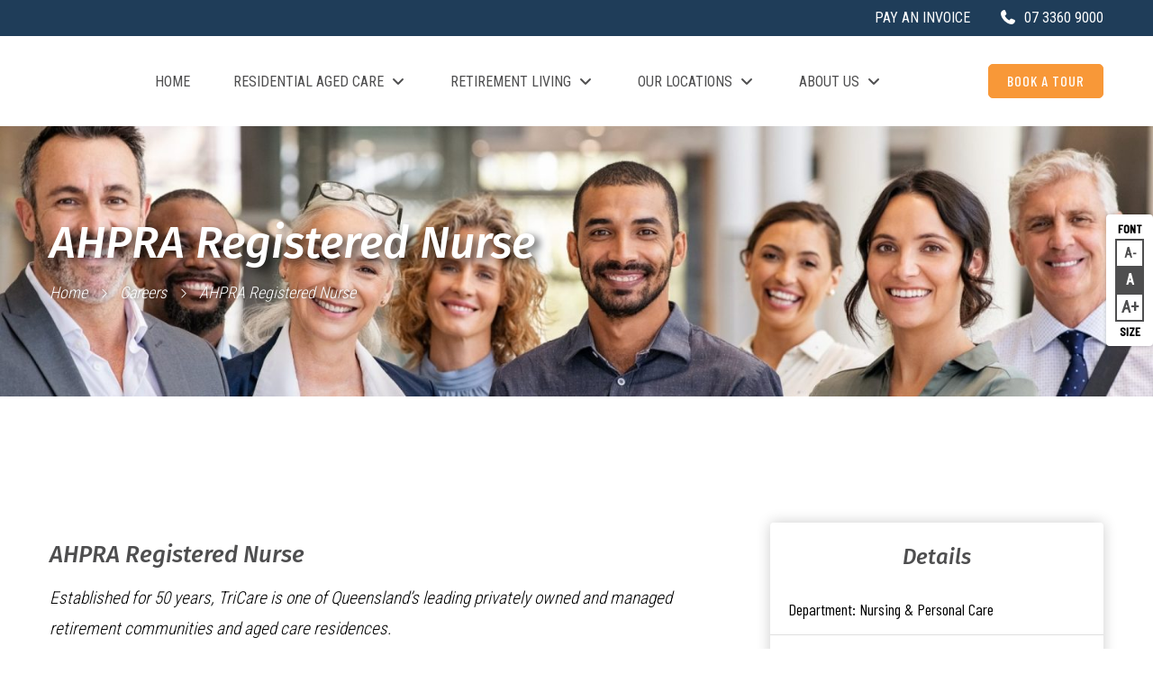

--- FILE ---
content_type: text/html; charset=UTF-8
request_url: https://www.tricare.com.au/careers/ahpra-registered-nurse/
body_size: 31226
content:

<!DOCTYPE html>
<html lang="en-US">
<head>
	<meta charset="UTF-8">
<script>
var gform;gform||(document.addEventListener("gform_main_scripts_loaded",function(){gform.scriptsLoaded=!0}),document.addEventListener("gform/theme/scripts_loaded",function(){gform.themeScriptsLoaded=!0}),window.addEventListener("DOMContentLoaded",function(){gform.domLoaded=!0}),gform={domLoaded:!1,scriptsLoaded:!1,themeScriptsLoaded:!1,isFormEditor:()=>"function"==typeof InitializeEditor,callIfLoaded:function(o){return!(!gform.domLoaded||!gform.scriptsLoaded||!gform.themeScriptsLoaded&&!gform.isFormEditor()||(gform.isFormEditor()&&console.warn("The use of gform.initializeOnLoaded() is deprecated in the form editor context and will be removed in Gravity Forms 3.1."),o(),0))},initializeOnLoaded:function(o){gform.callIfLoaded(o)||(document.addEventListener("gform_main_scripts_loaded",()=>{gform.scriptsLoaded=!0,gform.callIfLoaded(o)}),document.addEventListener("gform/theme/scripts_loaded",()=>{gform.themeScriptsLoaded=!0,gform.callIfLoaded(o)}),window.addEventListener("DOMContentLoaded",()=>{gform.domLoaded=!0,gform.callIfLoaded(o)}))},hooks:{action:{},filter:{}},addAction:function(o,r,e,t){gform.addHook("action",o,r,e,t)},addFilter:function(o,r,e,t){gform.addHook("filter",o,r,e,t)},doAction:function(o){gform.doHook("action",o,arguments)},applyFilters:function(o){return gform.doHook("filter",o,arguments)},removeAction:function(o,r){gform.removeHook("action",o,r)},removeFilter:function(o,r,e){gform.removeHook("filter",o,r,e)},addHook:function(o,r,e,t,n){null==gform.hooks[o][r]&&(gform.hooks[o][r]=[]);var d=gform.hooks[o][r];null==n&&(n=r+"_"+d.length),gform.hooks[o][r].push({tag:n,callable:e,priority:t=null==t?10:t})},doHook:function(r,o,e){var t;if(e=Array.prototype.slice.call(e,1),null!=gform.hooks[r][o]&&((o=gform.hooks[r][o]).sort(function(o,r){return o.priority-r.priority}),o.forEach(function(o){"function"!=typeof(t=o.callable)&&(t=window[t]),"action"==r?t.apply(null,e):e[0]=t.apply(null,e)})),"filter"==r)return e[0]},removeHook:function(o,r,t,n){var e;null!=gform.hooks[o][r]&&(e=(e=gform.hooks[o][r]).filter(function(o,r,e){return!!(null!=n&&n!=o.tag||null!=t&&t!=o.priority)}),gform.hooks[o][r]=e)}});
</script>

	<meta name="viewport" content="width=device-width, initial-scale=1, shrink-to-fit=no">
	<link rel="profile" href="http://gmpg.org/xfn/11">
	<meta name='robots' content='index, follow, max-image-preview:large, max-snippet:-1, max-video-preview:-1' />
	<style>img:is([sizes="auto" i], [sizes^="auto," i]) { contain-intrinsic-size: 3000px 1500px }</style>
	
	<!-- This site is optimized with the Yoast SEO Premium plugin v20.9 (Yoast SEO v26.5) - https://yoast.com/wordpress/plugins/seo/ -->
	<title>AHPRA Registered Nurse - TriCare</title>
<link data-rocket-prefetch href="https://www.gstatic.com" rel="dns-prefetch">
<link data-rocket-prefetch href="https://js.hs-analytics.net" rel="dns-prefetch">
<link data-rocket-prefetch href="https://www.googletagmanager.com" rel="dns-prefetch">
<link data-rocket-prefetch href="https://fonts.googleapis.com" rel="dns-prefetch">
<link data-rocket-prefetch href="https://kit.fontawesome.com" rel="dns-prefetch">
<link data-rocket-prefetch href="https://www.googleoptimize.com" rel="dns-prefetch">
<link data-rocket-prefetch href="https://app-script.monsido.com" rel="dns-prefetch">
<link data-rocket-prefetch href="https://s7.addthis.com" rel="dns-prefetch">
<link data-rocket-prefetch href="https://www.google.com" rel="dns-prefetch">
<link data-rocket-prefetch href="https://js.hsforms.net" rel="dns-prefetch">
	<link rel="canonical" href="https://www.tricare.com.au/careers/ahpra-registered-nurse/" />
	<meta property="og:locale" content="en_US" />
	<meta property="og:type" content="article" />
	<meta property="og:title" content="AHPRA Registered Nurse" />
	<meta property="og:description" content="Established for 50 years, TriCare is one of Queensland&#8217;s leading privately owned and managed retirement communities and aged care residences. TriCare&#8217;s Aged Care Residence at Annerley are&nbsp;recruiting for&nbsp; part time&nbsp;Registered&nbsp;Nurses&nbsp;with current AHPRA registration. We seek nurses that can work to suit our 24/7 working environment.&nbsp;TriCare’ s managers are flexible and will consider your work/life balance [&hellip;]" />
	<meta property="og:url" content="https://www.tricare.com.au/careers/ahpra-registered-nurse/" />
	<meta property="og:site_name" content="TriCare" />
	<meta property="article:publisher" content="https://www.facebook.com/TriCareAU/" />
	<meta property="article:modified_time" content="2023-06-20T02:18:19+00:00" />
	<meta property="og:image" content="https://www.tricare.com.au/app/uploads/2021/01/tricare-og.jpg" />
	<meta property="og:image:width" content="1200" />
	<meta property="og:image:height" content="630" />
	<meta property="og:image:type" content="image/jpeg" />
	<script type="application/ld+json" class="yoast-schema-graph">{"@context":"https://schema.org","@graph":[{"@type":"WebPage","@id":"https://www.tricare.com.au/careers/ahpra-registered-nurse/","url":"https://www.tricare.com.au/careers/ahpra-registered-nurse/","name":"AHPRA Registered Nurse - TriCare","isPartOf":{"@id":"https://www.tricare.com.au/#website"},"datePublished":"2023-06-20T02:17:48+00:00","dateModified":"2023-06-20T02:18:19+00:00","breadcrumb":{"@id":"https://www.tricare.com.au/careers/ahpra-registered-nurse/#breadcrumb"},"inLanguage":"en-US","potentialAction":[{"@type":"ReadAction","target":["https://www.tricare.com.au/careers/ahpra-registered-nurse/"]}]},{"@type":"BreadcrumbList","@id":"https://www.tricare.com.au/careers/ahpra-registered-nurse/#breadcrumb","itemListElement":[{"@type":"ListItem","position":1,"name":"Home","item":"https://www.tricare.com.au/"},{"@type":"ListItem","position":2,"name":"Careers","item":"https://www.tricare.com.au/careers/"},{"@type":"ListItem","position":3,"name":"AHPRA Registered Nurse"}]},{"@type":"WebSite","@id":"https://www.tricare.com.au/#website","url":"https://www.tricare.com.au/","name":"TriCare","description":"Residential Aged Care &amp; Retirement Communities","publisher":{"@id":"https://www.tricare.com.au/#organization"},"potentialAction":[{"@type":"SearchAction","target":{"@type":"EntryPoint","urlTemplate":"https://www.tricare.com.au/?s={search_term_string}"},"query-input":{"@type":"PropertyValueSpecification","valueRequired":true,"valueName":"search_term_string"}}],"inLanguage":"en-US"},{"@type":"Organization","@id":"https://www.tricare.com.au/#organization","name":"TriCare","url":"https://www.tricare.com.au/","logo":{"@type":"ImageObject","inLanguage":"en-US","@id":"https://www.tricare.com.au/#/schema/logo/image/","url":"https://www.tricare.com.au/app/uploads/2023/08/TriCare_Secondary_Logo_2021_Colour_RGB.jpg","contentUrl":"https://www.tricare.com.au/app/uploads/2023/08/TriCare_Secondary_Logo_2021_Colour_RGB.jpg","width":806,"height":794,"caption":"TriCare"},"image":{"@id":"https://www.tricare.com.au/#/schema/logo/image/"},"sameAs":["https://www.facebook.com/TriCareAU/","https://www.linkedin.com/company/tricare-aged-care-and-retirement-living","https://www.youtube.com/channel/UCxC-JrpTHdoFOiKR_uM55DA/videos"]}]}</script>
	<!-- / Yoast SEO Premium plugin. -->


<link rel='dns-prefetch' href='//s7.addthis.com' />
<link rel='dns-prefetch' href='//fonts.googleapis.com' />
<link rel="alternate" type="application/rss+xml" title="TriCare &raquo; Feed" href="https://www.tricare.com.au/feed/" />
<link rel="alternate" type="application/rss+xml" title="TriCare &raquo; Comments Feed" href="https://www.tricare.com.au/comments/feed/" />
<style id='wp-emoji-styles-inline-css'>

	img.wp-smiley, img.emoji {
		display: inline !important;
		border: none !important;
		box-shadow: none !important;
		height: 1em !important;
		width: 1em !important;
		margin: 0 0.07em !important;
		vertical-align: -0.1em !important;
		background: none !important;
		padding: 0 !important;
	}
</style>
<link rel='stylesheet' id='wp-block-library-css' href='https://www.tricare.com.au/wp/wp-includes/css/dist/block-library/style.min.css?ver=6.8.3' media='all' />
<style id='classic-theme-styles-inline-css'>
/*! This file is auto-generated */
.wp-block-button__link{color:#fff;background-color:#32373c;border-radius:9999px;box-shadow:none;text-decoration:none;padding:calc(.667em + 2px) calc(1.333em + 2px);font-size:1.125em}.wp-block-file__button{background:#32373c;color:#fff;text-decoration:none}
</style>
<link rel='stylesheet' id='wp-components-css' href='https://www.tricare.com.au/wp/wp-includes/css/dist/components/style.min.css?ver=6.8.3' media='all' />
<link rel='stylesheet' id='wp-preferences-css' href='https://www.tricare.com.au/wp/wp-includes/css/dist/preferences/style.min.css?ver=6.8.3' media='all' />
<link rel='stylesheet' id='wp-block-editor-css' href='https://www.tricare.com.au/wp/wp-includes/css/dist/block-editor/style.min.css?ver=6.8.3' media='all' />
<link data-minify="1" rel='stylesheet' id='popup-maker-block-library-style-css' href='https://www.tricare.com.au/app/cache/min/1/app/plugins/popup-maker/dist/packages/block-library-style.css?ver=1767745139' media='all' />
<style id='global-styles-inline-css'>
:root{--wp--preset--aspect-ratio--square: 1;--wp--preset--aspect-ratio--4-3: 4/3;--wp--preset--aspect-ratio--3-4: 3/4;--wp--preset--aspect-ratio--3-2: 3/2;--wp--preset--aspect-ratio--2-3: 2/3;--wp--preset--aspect-ratio--16-9: 16/9;--wp--preset--aspect-ratio--9-16: 9/16;--wp--preset--color--black: #000000;--wp--preset--color--cyan-bluish-gray: #abb8c3;--wp--preset--color--white: #fff;--wp--preset--color--pale-pink: #f78da7;--wp--preset--color--vivid-red: #cf2e2e;--wp--preset--color--luminous-vivid-orange: #ff6900;--wp--preset--color--luminous-vivid-amber: #fcb900;--wp--preset--color--light-green-cyan: #7bdcb5;--wp--preset--color--vivid-green-cyan: #00d084;--wp--preset--color--pale-cyan-blue: #8ed1fc;--wp--preset--color--vivid-cyan-blue: #0693e3;--wp--preset--color--vivid-purple: #9b51e0;--wp--preset--color--blue: #007bff;--wp--preset--color--indigo: #6610f2;--wp--preset--color--purple: #5533ff;--wp--preset--color--pink: #e83e8c;--wp--preset--color--red: #dc3545;--wp--preset--color--orange: #fd7e14;--wp--preset--color--yellow: #ffc107;--wp--preset--color--green: #28a745;--wp--preset--color--teal: #20c997;--wp--preset--color--cyan: #17a2b8;--wp--preset--color--gray: #6c757d;--wp--preset--color--gray-dark: #343a40;--wp--preset--gradient--vivid-cyan-blue-to-vivid-purple: linear-gradient(135deg,rgba(6,147,227,1) 0%,rgb(155,81,224) 100%);--wp--preset--gradient--light-green-cyan-to-vivid-green-cyan: linear-gradient(135deg,rgb(122,220,180) 0%,rgb(0,208,130) 100%);--wp--preset--gradient--luminous-vivid-amber-to-luminous-vivid-orange: linear-gradient(135deg,rgba(252,185,0,1) 0%,rgba(255,105,0,1) 100%);--wp--preset--gradient--luminous-vivid-orange-to-vivid-red: linear-gradient(135deg,rgba(255,105,0,1) 0%,rgb(207,46,46) 100%);--wp--preset--gradient--very-light-gray-to-cyan-bluish-gray: linear-gradient(135deg,rgb(238,238,238) 0%,rgb(169,184,195) 100%);--wp--preset--gradient--cool-to-warm-spectrum: linear-gradient(135deg,rgb(74,234,220) 0%,rgb(151,120,209) 20%,rgb(207,42,186) 40%,rgb(238,44,130) 60%,rgb(251,105,98) 80%,rgb(254,248,76) 100%);--wp--preset--gradient--blush-light-purple: linear-gradient(135deg,rgb(255,206,236) 0%,rgb(152,150,240) 100%);--wp--preset--gradient--blush-bordeaux: linear-gradient(135deg,rgb(254,205,165) 0%,rgb(254,45,45) 50%,rgb(107,0,62) 100%);--wp--preset--gradient--luminous-dusk: linear-gradient(135deg,rgb(255,203,112) 0%,rgb(199,81,192) 50%,rgb(65,88,208) 100%);--wp--preset--gradient--pale-ocean: linear-gradient(135deg,rgb(255,245,203) 0%,rgb(182,227,212) 50%,rgb(51,167,181) 100%);--wp--preset--gradient--electric-grass: linear-gradient(135deg,rgb(202,248,128) 0%,rgb(113,206,126) 100%);--wp--preset--gradient--midnight: linear-gradient(135deg,rgb(2,3,129) 0%,rgb(40,116,252) 100%);--wp--preset--font-size--small: 13px;--wp--preset--font-size--medium: 20px;--wp--preset--font-size--large: 36px;--wp--preset--font-size--x-large: 42px;--wp--preset--spacing--20: 0.44rem;--wp--preset--spacing--30: 0.67rem;--wp--preset--spacing--40: 1rem;--wp--preset--spacing--50: 1.5rem;--wp--preset--spacing--60: 2.25rem;--wp--preset--spacing--70: 3.38rem;--wp--preset--spacing--80: 5.06rem;--wp--preset--shadow--natural: 6px 6px 9px rgba(0, 0, 0, 0.2);--wp--preset--shadow--deep: 12px 12px 50px rgba(0, 0, 0, 0.4);--wp--preset--shadow--sharp: 6px 6px 0px rgba(0, 0, 0, 0.2);--wp--preset--shadow--outlined: 6px 6px 0px -3px rgba(255, 255, 255, 1), 6px 6px rgba(0, 0, 0, 1);--wp--preset--shadow--crisp: 6px 6px 0px rgba(0, 0, 0, 1);}:where(.is-layout-flex){gap: 0.5em;}:where(.is-layout-grid){gap: 0.5em;}body .is-layout-flex{display: flex;}.is-layout-flex{flex-wrap: wrap;align-items: center;}.is-layout-flex > :is(*, div){margin: 0;}body .is-layout-grid{display: grid;}.is-layout-grid > :is(*, div){margin: 0;}:where(.wp-block-columns.is-layout-flex){gap: 2em;}:where(.wp-block-columns.is-layout-grid){gap: 2em;}:where(.wp-block-post-template.is-layout-flex){gap: 1.25em;}:where(.wp-block-post-template.is-layout-grid){gap: 1.25em;}.has-black-color{color: var(--wp--preset--color--black) !important;}.has-cyan-bluish-gray-color{color: var(--wp--preset--color--cyan-bluish-gray) !important;}.has-white-color{color: var(--wp--preset--color--white) !important;}.has-pale-pink-color{color: var(--wp--preset--color--pale-pink) !important;}.has-vivid-red-color{color: var(--wp--preset--color--vivid-red) !important;}.has-luminous-vivid-orange-color{color: var(--wp--preset--color--luminous-vivid-orange) !important;}.has-luminous-vivid-amber-color{color: var(--wp--preset--color--luminous-vivid-amber) !important;}.has-light-green-cyan-color{color: var(--wp--preset--color--light-green-cyan) !important;}.has-vivid-green-cyan-color{color: var(--wp--preset--color--vivid-green-cyan) !important;}.has-pale-cyan-blue-color{color: var(--wp--preset--color--pale-cyan-blue) !important;}.has-vivid-cyan-blue-color{color: var(--wp--preset--color--vivid-cyan-blue) !important;}.has-vivid-purple-color{color: var(--wp--preset--color--vivid-purple) !important;}.has-black-background-color{background-color: var(--wp--preset--color--black) !important;}.has-cyan-bluish-gray-background-color{background-color: var(--wp--preset--color--cyan-bluish-gray) !important;}.has-white-background-color{background-color: var(--wp--preset--color--white) !important;}.has-pale-pink-background-color{background-color: var(--wp--preset--color--pale-pink) !important;}.has-vivid-red-background-color{background-color: var(--wp--preset--color--vivid-red) !important;}.has-luminous-vivid-orange-background-color{background-color: var(--wp--preset--color--luminous-vivid-orange) !important;}.has-luminous-vivid-amber-background-color{background-color: var(--wp--preset--color--luminous-vivid-amber) !important;}.has-light-green-cyan-background-color{background-color: var(--wp--preset--color--light-green-cyan) !important;}.has-vivid-green-cyan-background-color{background-color: var(--wp--preset--color--vivid-green-cyan) !important;}.has-pale-cyan-blue-background-color{background-color: var(--wp--preset--color--pale-cyan-blue) !important;}.has-vivid-cyan-blue-background-color{background-color: var(--wp--preset--color--vivid-cyan-blue) !important;}.has-vivid-purple-background-color{background-color: var(--wp--preset--color--vivid-purple) !important;}.has-black-border-color{border-color: var(--wp--preset--color--black) !important;}.has-cyan-bluish-gray-border-color{border-color: var(--wp--preset--color--cyan-bluish-gray) !important;}.has-white-border-color{border-color: var(--wp--preset--color--white) !important;}.has-pale-pink-border-color{border-color: var(--wp--preset--color--pale-pink) !important;}.has-vivid-red-border-color{border-color: var(--wp--preset--color--vivid-red) !important;}.has-luminous-vivid-orange-border-color{border-color: var(--wp--preset--color--luminous-vivid-orange) !important;}.has-luminous-vivid-amber-border-color{border-color: var(--wp--preset--color--luminous-vivid-amber) !important;}.has-light-green-cyan-border-color{border-color: var(--wp--preset--color--light-green-cyan) !important;}.has-vivid-green-cyan-border-color{border-color: var(--wp--preset--color--vivid-green-cyan) !important;}.has-pale-cyan-blue-border-color{border-color: var(--wp--preset--color--pale-cyan-blue) !important;}.has-vivid-cyan-blue-border-color{border-color: var(--wp--preset--color--vivid-cyan-blue) !important;}.has-vivid-purple-border-color{border-color: var(--wp--preset--color--vivid-purple) !important;}.has-vivid-cyan-blue-to-vivid-purple-gradient-background{background: var(--wp--preset--gradient--vivid-cyan-blue-to-vivid-purple) !important;}.has-light-green-cyan-to-vivid-green-cyan-gradient-background{background: var(--wp--preset--gradient--light-green-cyan-to-vivid-green-cyan) !important;}.has-luminous-vivid-amber-to-luminous-vivid-orange-gradient-background{background: var(--wp--preset--gradient--luminous-vivid-amber-to-luminous-vivid-orange) !important;}.has-luminous-vivid-orange-to-vivid-red-gradient-background{background: var(--wp--preset--gradient--luminous-vivid-orange-to-vivid-red) !important;}.has-very-light-gray-to-cyan-bluish-gray-gradient-background{background: var(--wp--preset--gradient--very-light-gray-to-cyan-bluish-gray) !important;}.has-cool-to-warm-spectrum-gradient-background{background: var(--wp--preset--gradient--cool-to-warm-spectrum) !important;}.has-blush-light-purple-gradient-background{background: var(--wp--preset--gradient--blush-light-purple) !important;}.has-blush-bordeaux-gradient-background{background: var(--wp--preset--gradient--blush-bordeaux) !important;}.has-luminous-dusk-gradient-background{background: var(--wp--preset--gradient--luminous-dusk) !important;}.has-pale-ocean-gradient-background{background: var(--wp--preset--gradient--pale-ocean) !important;}.has-electric-grass-gradient-background{background: var(--wp--preset--gradient--electric-grass) !important;}.has-midnight-gradient-background{background: var(--wp--preset--gradient--midnight) !important;}.has-small-font-size{font-size: var(--wp--preset--font-size--small) !important;}.has-medium-font-size{font-size: var(--wp--preset--font-size--medium) !important;}.has-large-font-size{font-size: var(--wp--preset--font-size--large) !important;}.has-x-large-font-size{font-size: var(--wp--preset--font-size--x-large) !important;}
:where(.wp-block-post-template.is-layout-flex){gap: 1.25em;}:where(.wp-block-post-template.is-layout-grid){gap: 1.25em;}
:where(.wp-block-columns.is-layout-flex){gap: 2em;}:where(.wp-block-columns.is-layout-grid){gap: 2em;}
:root :where(.wp-block-pullquote){font-size: 1.5em;line-height: 1.6;}
</style>
<link data-minify="1" rel='stylesheet' id='dashicons-css' href='https://www.tricare.com.au/app/cache/min/1/wp/wp-includes/css/dashicons.min.css?ver=1767745139' media='all' />
<link data-minify="1" rel='stylesheet' id='pvtl-styles-css' href='https://www.tricare.com.au/app/cache/background-css/1/www.tricare.com.au/app/cache/min/1/app/themes/pvtl-child/dist/css/app.css?ver=1767745139&wpr_t=1769122163' media='all' />
<link rel='stylesheet' id='barlow-condensed-css' href='//fonts.googleapis.com/css2?family=Barlow+Condensed%3Awght%40400%3B500&#038;display=swap&#038;ver=1' media='all' />
<link rel='stylesheet' id='roboto-condensed-css' href='//fonts.googleapis.com/css2?family=Roboto+Condensed%3Awght%40300%3B400&#038;display=swap&#038;ver=1' media='all' />
<link rel='stylesheet' id='fira-sans-css' href='//fonts.googleapis.com/css2?family=Fira+Sans%3Aital%2Cwght%401%2C500&#038;display=swap&#038;ver=1' media='all' />
<script src="https://www.tricare.com.au/wp/wp-includes/js/jquery/jquery.min.js?ver=3.7.1" id="jquery-core-js"></script>
<script src="https://www.tricare.com.au/wp/wp-includes/js/jquery/jquery-migrate.min.js?ver=3.4.1" id="jquery-migrate-js"></script>
<link rel="https://api.w.org/" href="https://www.tricare.com.au/wp-json/" /><link rel="alternate" title="JSON" type="application/json" href="https://www.tricare.com.au/wp-json/wp/v2/career/27168" /><link rel="EditURI" type="application/rsd+xml" title="RSD" href="https://www.tricare.com.au/wp/xmlrpc.php?rsd" />
<meta name="generator" content="WordPress 6.8.3" />
<link rel='shortlink' href='https://www.tricare.com.au/?p=27168' />
<link rel="alternate" title="oEmbed (JSON)" type="application/json+oembed" href="https://www.tricare.com.au/wp-json/oembed/1.0/embed?url=https%3A%2F%2Fwww.tricare.com.au%2Fcareers%2Fahpra-registered-nurse%2F" />
<link rel="alternate" title="oEmbed (XML)" type="text/xml+oembed" href="https://www.tricare.com.au/wp-json/oembed/1.0/embed?url=https%3A%2F%2Fwww.tricare.com.au%2Fcareers%2Fahpra-registered-nurse%2F&#038;format=xml" />
			<!-- DO NOT COPY THIS SNIPPET! Start of Page Analytics Tracking for HubSpot WordPress plugin v11.3.33-->
			<script class="hsq-set-content-id" data-content-id="blog-post">
				var _hsq = _hsq || [];
				_hsq.push(["setContentType", "blog-post"]);
			</script>
			<!-- DO NOT COPY THIS SNIPPET! End of Page Analytics Tracking for HubSpot WordPress plugin -->
			<!-- site-navigation-element Schema optimized by Schema Pro --><script type="application/ld+json">{"@context":"https:\/\/schema.org","@graph":[{"@context":"https:\/\/schema.org","@type":"SiteNavigationElement","id":"site-navigation","name":"Home","url":"https:\/\/www.tricare.com.au\/"},{"@context":"https:\/\/schema.org","@type":"SiteNavigationElement","id":"site-navigation","name":"Residential Aged Care","url":"https:\/\/www.tricare.com.au\/aged-care\/"},{"@context":"https:\/\/schema.org","@type":"SiteNavigationElement","id":"site-navigation","name":"About Aged Care","url":"https:\/\/www.tricare.com.au\/aged-care\/"},{"@context":"https:\/\/schema.org","@type":"SiteNavigationElement","id":"site-navigation","name":"Our Residences","url":"https:\/\/www.tricare.com.au\/aged-care\/aged-care-residences\/"},{"@context":"https:\/\/schema.org","@type":"SiteNavigationElement","id":"site-navigation","name":"Annerley","url":"https:\/\/www.tricare.com.au\/aged-care\/brisbane\/annerley-aged-care-residence\/"},{"@context":"https:\/\/schema.org","@type":"SiteNavigationElement","id":"site-navigation","name":"Ashgrove","url":"https:\/\/www.tricare.com.au\/aged-care\/brisbane\/ashgrove-aged-care-residence\/"},{"@context":"https:\/\/schema.org","@type":"SiteNavigationElement","id":"site-navigation","name":"Bayview Place","url":"https:\/\/www.tricare.com.au\/aged-care\/gold-coast\/bayview-place-aged-care-residence\/"},{"@context":"https:\/\/schema.org","@type":"SiteNavigationElement","id":"site-navigation","name":"Bundaberg","url":"https:\/\/www.tricare.com.au\/aged-care\/regional-queensland\/bundaberg-aged-care-residence\/"},{"@context":"https:\/\/schema.org","@type":"SiteNavigationElement","id":"site-navigation","name":"Cypress Gardens","url":"https:\/\/www.tricare.com.au\/retirement-living\/gold-coast\/cypress-gardens-retirement-community\/"},{"@context":"https:\/\/schema.org","@type":"SiteNavigationElement","id":"site-navigation","name":"Jindalee","url":"https:\/\/www.tricare.com.au\/aged-care\/brisbane\/jindalee-aged-care-residence\/"},{"@context":"https:\/\/schema.org","@type":"SiteNavigationElement","id":"site-navigation","name":"Kawana Waters","url":"https:\/\/www.tricare.com.au\/aged-care\/sunshine-coast\/kawana-waters-aged-care-residence\/"},{"@context":"https:\/\/schema.org","@type":"SiteNavigationElement","id":"site-navigation","name":"Labrador","url":"https:\/\/www.tricare.com.au\/aged-care\/gold-coast\/labrador-aged-care-residence\/"},{"@context":"https:\/\/schema.org","@type":"SiteNavigationElement","id":"site-navigation","name":"Mermaid Beach","url":"https:\/\/www.tricare.com.au\/aged-care\/gold-coast\/mermaid-beach-aged-care-residence\/"},{"@context":"https:\/\/schema.org","@type":"SiteNavigationElement","id":"site-navigation","name":"Mt Gravatt","url":"https:\/\/www.tricare.com.au\/retirement-living\/brisbane\/mt-gravatt-retirement-community\/"},{"@context":"https:\/\/schema.org","@type":"SiteNavigationElement","id":"site-navigation","name":"Pimpama","url":"https:\/\/www.tricare.com.au\/aged-care\/gold-coast\/pimpama-aged-care-residence\/"},{"@context":"https:\/\/schema.org","@type":"SiteNavigationElement","id":"site-navigation","name":"Point Vernon","url":"https:\/\/www.tricare.com.au\/aged-care\/regional-queensland\/point-vernon-aged-care-residence\/"},{"@context":"https:\/\/schema.org","@type":"SiteNavigationElement","id":"site-navigation","name":"Stafford Lakes","url":"https:\/\/www.tricare.com.au\/retirement-living\/brisbane\/stafford-lakes-retirement-community\/"},{"@context":"https:\/\/schema.org","@type":"SiteNavigationElement","id":"site-navigation","name":"Sunnybank Hills","url":"https:\/\/www.tricare.com.au\/aged-care\/brisbane\/sunnybank-hills-aged-care-residence\/"},{"@context":"https:\/\/schema.org","@type":"SiteNavigationElement","id":"site-navigation","name":"Toowoomba","url":"https:\/\/www.tricare.com.au\/aged-care\/regional-queensland\/toowoomba-aged-care-residence\/"},{"@context":"https:\/\/schema.org","@type":"SiteNavigationElement","id":"site-navigation","name":"Upper Mount Gravatt","url":"https:\/\/www.tricare.com.au\/aged-care\/brisbane\/upper-mount-gravatt-aged-care-residence\/"},{"@context":"https:\/\/schema.org","@type":"SiteNavigationElement","id":"site-navigation","name":"Williams Landing","url":"https:\/\/www.tricare.com.au\/aged-care\/victoria\/williams-landing-aged-care-residence\/"},{"@context":"https:\/\/schema.org","@type":"SiteNavigationElement","id":"site-navigation","name":"Retirement Living","url":"https:\/\/www.tricare.com.au\/retirement-living\/"},{"@context":"https:\/\/schema.org","@type":"SiteNavigationElement","id":"site-navigation","name":"About Retirement Living","url":"https:\/\/www.tricare.com.au\/retirement-living\/"},{"@context":"https:\/\/schema.org","@type":"SiteNavigationElement","id":"site-navigation","name":"Our Communities","url":"https:\/\/www.tricare.com.au\/retirement-living\/retirement-living-communities\/"},{"@context":"https:\/\/schema.org","@type":"SiteNavigationElement","id":"site-navigation","name":"Compton Gardens","url":"https:\/\/www.tricare.com.au\/retirement-living\/brisbane\/compton-gardens-retirement-community\/"},{"@context":"https:\/\/schema.org","@type":"SiteNavigationElement","id":"site-navigation","name":"Hastings Point","url":"https:\/\/www.tricare.com.au\/retirement-living\/tweed-coast\/hastings-point-retirement-community\/"},{"@context":"https:\/\/schema.org","@type":"SiteNavigationElement","id":"site-navigation","name":"Hayville","url":"https:\/\/www.tricare.com.au\/retirement-living\/victoria\/hayville-retirement-community\/"},{"@context":"https:\/\/schema.org","@type":"SiteNavigationElement","id":"site-navigation","name":"James Ommaney","url":"https:\/\/www.tricare.com.au\/retirement-living\/brisbane\/james-ommaney-retirement-community\/"},{"@context":"https:\/\/schema.org","@type":"SiteNavigationElement","id":"site-navigation","name":"Runaway Bay","url":"https:\/\/www.tricare.com.au\/retirement-living\/gold-coast\/runaway-bay-retirement-community\/"},{"@context":"https:\/\/schema.org","@type":"SiteNavigationElement","id":"site-navigation","name":"Willow Glen","url":"https:\/\/www.tricare.com.au\/retirement-living\/regional-queensland\/willow-glen-retirement-community\/"},{"@context":"https:\/\/schema.org","@type":"SiteNavigationElement","id":"site-navigation","name":"Search Our Locations","url":"https:\/\/www.tricare.com.au\/tricare-locations-queensland\/"},{"@context":"https:\/\/schema.org","@type":"SiteNavigationElement","id":"site-navigation","name":"Aged Care Residences","url":"https:\/\/www.tricare.com.au\/aged-care\/aged-care-residences\/"},{"@context":"https:\/\/schema.org","@type":"SiteNavigationElement","id":"site-navigation","name":"Residences in Brisbane","url":"\/aged-care\/residences-in-brisbane\/"},{"@context":"https:\/\/schema.org","@type":"SiteNavigationElement","id":"site-navigation","name":"Residences in Gold Coast","url":"\/aged-care\/residences-in-gold-coast\/"},{"@context":"https:\/\/schema.org","@type":"SiteNavigationElement","id":"site-navigation","name":"Retirement Communities","url":"https:\/\/www.tricare.com.au\/retirement-living\/retirement-living-communities\/"},{"@context":"https:\/\/schema.org","@type":"SiteNavigationElement","id":"site-navigation","name":"Communities in Brisbane","url":"\/retirement-living\/communities-brisbane\/"},{"@context":"https:\/\/schema.org","@type":"SiteNavigationElement","id":"site-navigation","name":"Communities in Gold Coast","url":"\/retirement-living\/communities-in-gold-coast\/"},{"@context":"https:\/\/schema.org","@type":"SiteNavigationElement","id":"site-navigation","name":"Community in Toowoomba","url":"https:\/\/www.tricare.com.au\/retirement-living\/toowoomba\/willow-glen-retirement-community\/"},{"@context":"https:\/\/schema.org","@type":"SiteNavigationElement","id":"site-navigation","name":"Community in Melbourne","url":"https:\/\/www.tricare.com.au\/retirement-living\/melbourne\/hayville-retirement-community\/"},{"@context":"https:\/\/schema.org","@type":"SiteNavigationElement","id":"site-navigation","name":"Locations in Australia","url":"\/all-tricare-locations\/"},{"@context":"https:\/\/schema.org","@type":"SiteNavigationElement","id":"site-navigation","name":"Locations in Queensland","url":"\/tricare-locations-queensland"},{"@context":"https:\/\/schema.org","@type":"SiteNavigationElement","id":"site-navigation","name":"Locations in NSW & VIC","url":"\/tricare-locations-nsw-vic\/"},{"@context":"https:\/\/schema.org","@type":"SiteNavigationElement","id":"site-navigation","name":"Retirement Homes for Sale","url":"https:\/\/www.tricare.com.au\/retirement-living\/homes-for-sale\/"},{"@context":"https:\/\/schema.org","@type":"SiteNavigationElement","id":"site-navigation","name":"Costs &#038; Contracts","url":"https:\/\/www.tricare.com.au\/about-tricare-tricare\/costs-contracts\/"},{"@context":"https:\/\/schema.org","@type":"SiteNavigationElement","id":"site-navigation","name":"Jobs & Careers","url":"https:\/\/www.tricare.com.au\/careers\/"},{"@context":"https:\/\/schema.org","@type":"SiteNavigationElement","id":"site-navigation","name":"Blog & News","url":"https:\/\/www.tricare.com.au\/news\/"},{"@context":"https:\/\/schema.org","@type":"SiteNavigationElement","id":"site-navigation","name":"About Us","url":"https:\/\/www.tricare.com.au\/about-tricare-tricare\/"},{"@context":"https:\/\/schema.org","@type":"SiteNavigationElement","id":"site-navigation","name":"Contact","url":"https:\/\/www.tricare.com.au\/contact\/"}]}</script><!-- / site-navigation-element Schema optimized by Schema Pro -->
	<style id="zeno-font-resizer" type="text/css">
		p.zeno_font_resizer .screen-reader-text {
			border: 0;
			clip: rect(1px, 1px, 1px, 1px);
			clip-path: inset(50%);
			height: 1px;
			margin: -1px;
			overflow: hidden;
			padding: 0;
			position: absolute;
			width: 1px;
			word-wrap: normal !important;
		}
	</style>
	<script type="application/ld+json" id="tricare-schema">
{
  "@context": "https://schema.org", "@type": "Location_index",
"27968":{"@type": "Location_index", "post_title":"Ashgrove Aged Care Residence","post_name":"ashgrove-aged-care-residence","location_email":"ashgroveacr@tricare.com.au"},"22033":{"@type": "Location_index", "post_title":"Williams Landing Aged Care Residence","post_name":"williams-landing-aged-care-residence","location_email":"williamslandingacr@tricare.com.au"},"1586":{"@type": "Location_index", "post_title":"Upper Mount Gravatt Aged Care Residence","post_name":"upper-mount-gravatt-aged-care-residence","location_email":"uppermountgravattacr@tricare.com.au"},"1585":{ "@type": "Location_index", "post_title":"Toowoomba Aged Care Residence","post_name":"toowoomba-aged-care-residence","location_email":"toowoombaacr@tricare.com.au"},"1584":{"@type": "Location_index", "post_title":"Sunnybank Hills Aged Care Residence","post_name":"sunnybank-hills-aged-care-residence","location_email":"sunnybankhillsacr@tricare.com.au"},"1583":{ "@type": "Location_index", "post_title":"Stafford Lakes Aged Care Residence","post_name":"stafford-lakes-aged-care-residence","location_email":"staffordlakesacr@tricare.com.au"},"1582":{"@type": "Location_index", "post_title":"Point Vernon Aged Care Residence","post_name":"point-vernon-aged-care-residence","location_email":"ptvernonacr@tricare.com.au"},"1581":{"@type": "Location_index", "post_title":"Pimpama Aged Care Residence","post_name":"pimpama-aged-care-residence","location_email":"pimpamaacr@tricare.com.au"},"1579":{"@type": "Location_index", "post_title":"Mt Gravatt Aged Care Residence","post_name":"mt-gravatt-aged-care-residence","location_email":"mtgravattacr@tricare.com.au"},"1578":{"@type": "Location_index", "post_title":"Mermaid Beach Aged Care Residence","post_name":"mermaid-beach-aged-care-residence","location_email":"mermaidbeachacr@tricare.com.au"},"1577":{"@type": "Location_index", "post_title":"Labrador Aged Care Residence","post_name":"labrador-aged-care-residence","location_email":"labradoracr@tricare.com.au"},"1576":{"@type": "Location_index", "post_title":"Kawana Waters Aged Care Residence","post_name":"kawana-waters-aged-care-residence","location_email":"kawanawatersacr@tricare.com.au"},"1575":{"@type": "Location_index", "post_title":"Jindalee Aged Care Residence","post_name":"jindalee-aged-care-residence","location_email":"jindaleeacr@tricare.com.au"},"1573":{"@type": "Location_index", "post_title":"Bundaberg Aged Care Residence","post_name":"bundaberg-aged-care-residence","location_email":"bundabergacr@tricare.com.au"},"1572":{"@type": "Location_index", "post_title":"Bayview Place Aged Care Residence","post_name":"bayview-place-aged-care-residence","location_email":"bayviewacr@tricare.com.au"},"1563":{"@type": "Location_index", "post_title":"Annerley Aged Care Residence","post_name":"annerley-aged-care-residence","location_email":"annerleyacr@tricare.com.au"},"1561":{"@type": "Location_index", "post_title":"Willow Glen Retirement Community","post_name":"willow-glen-retirement-community","location_email":"willowglenrc@tricare.com.au"},"1560":{"@type": "Location_index", "post_title":"Runaway Bay Retirement Community","post_name":"runaway-bay-retirement-community","location_email":"runawaybayrc@tricare.com.au"},"1559":{"@type": "Location_index", "post_title":"Mt Gravatt Retirement Community","post_name":"mt-gravatt-retirement-community","location_email":"mtgravattrc@tricare.com.au"},"1558":{"@type": "Location_index", "post_title":"James Ommaney Retirement Community","post_name":"james-ommaney-retirement-community","location_email":"jamesommaneyrc@tricare.com.au"},"1557":{"@type": "Location_index", "post_title":"Hayville Retirement Community","post_name":"hayville-retirement-community","location_email":"hayvillerc@tricare.com.au"},"1555":{"@type": "Location_index", "post_title":"Hastings Point Retirement Community","post_name":"hastings-point-retirement-community","location_email":"hastingsrc@tricare.com.au"},"1549":{"@type": "Location_index", "post_title":"Cypress Gardens Retirement Community","post_name":"cypress-gardens-retirement-community","location_email":"cypressgardensrc@tricare.com.au"},"726":{"@type": "Location_index", "post_title":"Stafford Lakes Retirement Community","post_name":"stafford-lakes-retirement-community","location_email":"staffordlakesrc@tricare.com.au"},"723":{"@type": "Location_index", "post_title":"Cypress Gardens Aged Care Residence","post_name":"cypress-gardens-aged-care-residence","location_email":"cypressgardensacr@tricare.com.au"},"712":{"@type": "Location_index", "post_title":"Compton Gardens Retirement Community","post_name":"compton-gardens-retirement-community","location_email":"comptongardensrc@tricare.com.au"}}</script><meta name="mobile-web-app-capable" content="yes">
<meta name="apple-mobile-web-app-capable" content="yes">
<meta name="apple-mobile-web-app-title" content="TriCare - Residential Aged Care &amp; Retirement Communities">
<noscript><style>.lazyload[data-src]{display:none !important;}</style></noscript><style>.lazyload{background-image:none !important;}.lazyload:before{background-image:none !important;}</style>			<style id="wpsp-style-frontend"></style>
			<link rel="icon" href="https://www.tricare.com.au/app/uploads/2021/01/cropped-Untitled-design-5-32x32.png" sizes="32x32" />
<link rel="icon" href="https://www.tricare.com.au/app/uploads/2021/01/cropped-Untitled-design-5-192x192.png" sizes="192x192" />
<link rel="apple-touch-icon" href="https://www.tricare.com.au/app/uploads/2021/01/cropped-Untitled-design-5-180x180.png" />
<meta name="msapplication-TileImage" content="https://www.tricare.com.au/app/uploads/2021/01/cropped-Untitled-design-5-270x270.png" />
<noscript><style id="rocket-lazyload-nojs-css">.rll-youtube-player, [data-lazy-src]{display:none !important;}</style></noscript>	<script src="https://kit.fontawesome.com/9c1bfa3e59.js" crossorigin="anonymous"></script>

	<script src="https://www.googleoptimize.com/optimize.js?id=OPT-K9VN2C2"></script>

	<meta name="facebook-domain-verification" content="xmymql5cvl16pfy75piwlvod3gnvux" />

	<!-- Google Tag Manager -->
	<script>(function(w,d,s,l,i){w[l]=w[l]||[];w[l].push({'gtm.start':
	new Date().getTime(),event:'gtm.js'});var f=d.getElementsByTagName(s)[0],
	j=d.createElement(s),dl=l!='dataLayer'?'&l='+l:'';j.async=true;j.src=
	'https://www.googletagmanager.com/gtm.js?id='+i+dl;f.parentNode.insertBefore(j,f);
	})(window,document,'script','dataLayer','GTM-TSXBHCB');</script>
	<!-- End Google Tag Manager -->


	<style type="text/css">
	.mobileShow {display: none;}

	/* Smartphone Portrait and Landscape */
	@media only screen
		and (min-device-width : 280px)
		and (max-device-width : 767px){ 
		.mobileShow {display: inline;}
	}

	/* Hide Social icons in top menu */
	.topbar ul.social {
		display: none;
	}

	/* Hide ES Fee and AS Fee columns from pricing temporarily */
	.room-type-calculator .table th.text-center:nth-child(4),
	.room-type-calculator .table th.text-center:nth-child(5) {display:none;}

	/* Gravity Forms error message fix */
	h2.gform_submission_error.hide_summary {
		font-size: 1rem;
		font-family: 'Roboto Condensed';
		text-align: center;
		color: red;
	}
	.npc-forms {
		display: none;
	}
	.gfield .validation_message {
		font-size: 1rem;
		color: red;
	}

	#gform_wrapper_72 {
		text-align: center;
		margin-top: 50px;
	}
	#gform_submit_button_72 {
		background-color: #193B5C !important;
		position: relative;
	}
	#gform_submit_button_72:after {
		content: '❯';
		margin-left: 10px;
		font-size: 16px;
	}
	.new-page-perks-block:nth-child(7) .custom-container {
		width: 90% !important;
		max-width: 1170px;
	}
	.new-page-perks-block:nth-child(7) .perks-line, .new-page-perks-block:nth-child(7) .perks-content-location, .new-page-perks-block:nth-child(7) h2 {
		display: none;
	}
	.new-page-perks-block:nth-child(7) .np-perks-right, .new-page-perks-block:nth-child(7) .np-perks-left {
		box-shadow: none; background-color: transparent; display: flex;
		flex-direction: column;
	}
	.new-page-perks-block:nth-child(7) .perks-title-location {
		padding: 0px 70px; order: 2;
		margin-top: -12px
	}
	.new-page-perks-block:nth-child(7) .perks-list {
		padding: 0px;
	}
	.new-page-perks-block:nth-child(7) .np-perks-titles p {
		font-size: 2rem !important;
		font-family: 'Fira Sans'; line-height: 1.2; color: white;
	}
	.new-page-perks-block:nth-child(7) .np-perks-container {
		background-color: #193B5C;
	}
	.new-page-perks-block:nth-child(7) iframe {
		border-radius: 20px;
	}
	.new-page-perks-block:nth-child(7) p.perks-content-title {
		color: white;
		margin-bottom: 0px;
		font-family: 'Roboto Condensed';
		font-weight: normal;
		font-size: 20px;
	}
	div#ui-datepicker-div {
		z-index: 10 !important;
	}

	/* Popup Maker styles */
	.pum-container.pum-responsive.pum-responsive-small {
		border-radius: 5px;
		overflow: hidden;
	}
	.popmake-content form {
		padding: 1em 2em;
	}
	.popmake-content li {
		padding-bottom: 10px;
	}
	.popmake-content form.horizontal-form.popmake_pa ul {
		width: 800px !important;
		display: flex;
		flex-direction: column;
		flex-wrap: nowrap;
		align-content: flex-start;
		justify-content: space-between;
		align-items: left;
	}
	@media only screen and (max-width: 568px){
	.popmake-content form.horizontal-form.popmake_pa ul {
		width: 100% !important;
	}
	}
	@media only screen and (max-width: 920px){.new-page h1 br, .new-page h2 br, .new-page h3 br, .new-page p br {display: none;}}
	@media only screen and (max-width: 568px){
	.new-page-perks-block:nth-child(7) .perks-title-location {padding: 0px 0px 30px;}
	.new-page-perks-block:nth-child(7) .np-perks-container {padding-bottom: 20px;}
	.new-page-perks-block:nth-child(7) iframe {height: 205px;}
	}

	</style>



	<script type="text/javascript">
		window._monsido = window._monsido || {
			token: "-PKJgXQNdc4_F0WyOJU-Bg",
			statistics: {
				enabled: true,
				cookieLessTracking: true,
				documentTracking: {
					enabled: true,
					documentCls: "monsido_download",
					documentIgnoreCls: "monsido_ignore_download",
					documentExt: ["pdf","doc","ppt","docx","pptx"],
				},
			},
			heatmap: {
				enabled: true,
			},
		};
	</script>
	<script type="text/javascript" async src="https://app-script.monsido.com/v2/monsido-script.js"></script>

	<style id="wpr-lazyload-bg-container"></style><style id="wpr-lazyload-bg-exclusion"></style>
<noscript>
<style id="wpr-lazyload-bg-nostyle">.hbspt-form .hs-input.hasDatepicker,.hbspt-form .hs-input[name="TICKET.preferred_date_for_booking"]{--wpr-bg-b4d67f8b-69a6-4356-93f2-6df5a007b6fe: url('https://www.tricare.com.au/app/themes/pvtl-child/dist/images/datepicker.svg');}.np-perks-left li{--wpr-bg-7b8e68e2-5225-46fa-968b-941ae5d4cd64: url('https://www.tricare.com.au/app/themes/pvtl-child/dist/images/check-orange.png');}.np-perks-right li{--wpr-bg-13d8abf6-70be-4157-8e02-38546253a5cf: url('https://www.tricare.com.au/app/themes/pvtl-child/dist/images/check-blue.png');}</style>
</noscript>
<script type="application/javascript">const rocket_pairs = [{"selector":".hbspt-form .hs-input.hasDatepicker,.hbspt-form .hs-input[name=\"TICKET.preferred_date_for_booking\"]","style":".hbspt-form .hs-input.hasDatepicker,.hbspt-form .hs-input[name=\"TICKET.preferred_date_for_booking\"]{--wpr-bg-b4d67f8b-69a6-4356-93f2-6df5a007b6fe: url('https:\/\/www.tricare.com.au\/app\/themes\/pvtl-child\/dist\/images\/datepicker.svg');}","hash":"b4d67f8b-69a6-4356-93f2-6df5a007b6fe","url":"https:\/\/www.tricare.com.au\/app\/themes\/pvtl-child\/dist\/images\/datepicker.svg"},{"selector":".np-perks-left li","style":".np-perks-left li{--wpr-bg-7b8e68e2-5225-46fa-968b-941ae5d4cd64: url('https:\/\/www.tricare.com.au\/app\/themes\/pvtl-child\/dist\/images\/check-orange.png');}","hash":"7b8e68e2-5225-46fa-968b-941ae5d4cd64","url":"https:\/\/www.tricare.com.au\/app\/themes\/pvtl-child\/dist\/images\/check-orange.png"},{"selector":".np-perks-right li","style":".np-perks-right li{--wpr-bg-13d8abf6-70be-4157-8e02-38546253a5cf: url('https:\/\/www.tricare.com.au\/app\/themes\/pvtl-child\/dist\/images\/check-blue.png');}","hash":"13d8abf6-70be-4157-8e02-38546253a5cf","url":"https:\/\/www.tricare.com.au\/app\/themes\/pvtl-child\/dist\/images\/check-blue.png"}]; const rocket_excluded_pairs = [];</script><meta name="generator" content="WP Rocket 3.20.2" data-wpr-features="wpr_lazyload_css_bg_img wpr_minify_js wpr_lazyload_images wpr_lazyload_iframes wpr_preconnect_external_domains wpr_image_dimensions wpr_minify_css wpr_preload_links wpr_desktop" /></head>

<body class="wp-singular career-template-default single single-career postid-27168 wp-custom-logo wp-embed-responsive wp-theme-understrap wp-child-theme-pvtl-child wp-schema-pro-2.7.23 group-blog understrap-no-sidebar">
<!-- Google Tag Manager (noscript) -->
<noscript><iframe src="https://www.googletagmanager.com/ns.html?id=GTM-TSXBHCB"
height="0" width="0" style="display:none;visibility:hidden"></iframe></noscript>
<!-- End Google Tag Manager (noscript) -->


	<div  class="zeno_font_resizer_container">
		<p class="zeno_font_resizer" style="text-align: center; font-weight: bold;">
			<span>
				<a href="#" class="zeno_font_resizer_minus" title="Decrease font size" style="font-size: 0.7em;">A<span class="screen-reader-text"> Decrease font size.</span></a>
				<a href="#" class="zeno_font_resizer_reset" title="Reset font size">A<span class="screen-reader-text"> Reset font size.</span></a>
				<a href="#" class="zeno_font_resizer_add" title="Increase font size" style="font-size: 1.3em;">A<span class="screen-reader-text"> Increase font size.</span></a>
			</span>
			<input type="hidden" id="zeno_font_resizer_value" value="html" />
			<input type="hidden" id="zeno_font_resizer_ownelement" value="" />
			<input type="hidden" id="zeno_font_resizer_resizeMax" value="24" />
			<input type="hidden" id="zeno_font_resizer_resizeMin" value="15" />
			<input type="hidden" id="zeno_font_resizer_resizeSteps" value="1.6" />
			<input type="hidden" id="zeno_font_resizer_cookieTime" value="31" />
		</p>
	</div>
	<div  id="offCanvas" class="offcanvas-collapse">
	<a class="skip-link sr-only sr-only-focusable" href="#content">Skip to content</a>
	<div  id="mobileNav">
		<a href="javascript:" class="btn btn-secondary btn-sm mb-2 mobile-close-menu" type="button" data-toggle="offcanvas">
			<i class="fas fa-times"></i> Close Menu
		</a>
		<ul id="mobile-menu" class="navbar-nav flex-column"><li itemscope="itemscope" itemtype="https://www.schema.org/SiteNavigationElement" id="menu-item-113" class="menu-item menu-item-type-post_type menu-item-object-page menu-item-home menu-item-113 nav-item"><a title="Home" href="https://www.tricare.com.au/" class="nav-link">Home</a></li>
<li itemscope="itemscope" itemtype="https://www.schema.org/SiteNavigationElement" id="menu-item-606" class="menu-item menu-item-type-post_type menu-item-object-page menu-item-has-children dropdown menu-item-606 nav-item"><a title="Residential Aged Care" href="https://www.tricare.com.au/aged-care/" aria-haspopup="true" aria-expanded="false" class="dropdown-toggle nav-link" id="menu-item-dropdown-606">Residential Aged Care<i class="fas fa-angle-down dropdown-trigger"></i> </a>
<ul class="dropdown-menu" aria-labelledby="menu-item-dropdown-606" role="menu">
	<li itemscope="itemscope" itemtype="https://www.schema.org/SiteNavigationElement" id="menu-item-1760" class="menu-item menu-item-type-post_type menu-item-object-page menu-item-1760 nav-item"><a title="About Aged Care" href="https://www.tricare.com.au/aged-care/" class="dropdown-item">About Aged Care</a></li>
	<li itemscope="itemscope" itemtype="https://www.schema.org/SiteNavigationElement" id="menu-item-1839" class="menu-item menu-item-type-post_type menu-item-object-page menu-item-has-children dropdown menu-item-1839 nav-item"><a title="Our Residences" href="https://www.tricare.com.au/aged-care/aged-care-residences/" aria-haspopup="true" aria-expanded="false" class="dropdown-toggle nav-link" id="menu-item-dropdown-1839">Our Residences<i class="fas fa-angle-down dropdown-trigger"></i> </a>
	<ul class="dropdown-menu" aria-labelledby="menu-item-dropdown-1839" role="menu">
		<li itemscope="itemscope" itemtype="https://www.schema.org/SiteNavigationElement" id="menu-item-18967" class="menu-item menu-item-type-post_type menu-item-object-location menu-item-18967 nav-item"><a title="Annerley" href="https://www.tricare.com.au/aged-care/brisbane/annerley-aged-care-residence/" class="dropdown-item">Annerley</a></li>
		<li itemscope="itemscope" itemtype="https://www.schema.org/SiteNavigationElement" id="menu-item-28129" class="menu-item menu-item-type-post_type menu-item-object-location menu-item-28129 nav-item"><a title="Ashgrove" href="https://www.tricare.com.au/aged-care/brisbane/ashgrove-aged-care-residence/" class="dropdown-item">Ashgrove</a></li>
		<li itemscope="itemscope" itemtype="https://www.schema.org/SiteNavigationElement" id="menu-item-18968" class="menu-item menu-item-type-post_type menu-item-object-location menu-item-18968 nav-item"><a title="Bayview Place" href="https://www.tricare.com.au/aged-care/gold-coast/bayview-place-aged-care-residence/" class="dropdown-item">Bayview Place</a></li>
		<li itemscope="itemscope" itemtype="https://www.schema.org/SiteNavigationElement" id="menu-item-18969" class="menu-item menu-item-type-post_type menu-item-object-location menu-item-18969 nav-item"><a title="Bundaberg" href="https://www.tricare.com.au/aged-care/regional-queensland/bundaberg-aged-care-residence/" class="dropdown-item">Bundaberg</a></li>
		<li itemscope="itemscope" itemtype="https://www.schema.org/SiteNavigationElement" id="menu-item-18971" class="menu-item menu-item-type-post_type menu-item-object-location menu-item-18971 nav-item"><a title="Cypress Gardens" href="https://www.tricare.com.au/aged-care/gold-coast/cypress-gardens-aged-care-residence/" class="dropdown-item">Cypress Gardens</a></li>
		<li itemscope="itemscope" itemtype="https://www.schema.org/SiteNavigationElement" id="menu-item-18976" class="menu-item menu-item-type-post_type menu-item-object-location menu-item-18976 nav-item"><a title="Jindalee" href="https://www.tricare.com.au/aged-care/brisbane/jindalee-aged-care-residence/" class="dropdown-item">Jindalee</a></li>
		<li itemscope="itemscope" itemtype="https://www.schema.org/SiteNavigationElement" id="menu-item-18977" class="menu-item menu-item-type-post_type menu-item-object-location menu-item-18977 nav-item"><a title="Kawana Waters" href="https://www.tricare.com.au/aged-care/sunshine-coast/kawana-waters-aged-care-residence/" class="dropdown-item">Kawana Waters</a></li>
		<li itemscope="itemscope" itemtype="https://www.schema.org/SiteNavigationElement" id="menu-item-18978" class="menu-item menu-item-type-post_type menu-item-object-location menu-item-18978 nav-item"><a title="Labrador" href="https://www.tricare.com.au/aged-care/gold-coast/labrador-aged-care-residence/" class="dropdown-item">Labrador</a></li>
		<li itemscope="itemscope" itemtype="https://www.schema.org/SiteNavigationElement" id="menu-item-18979" class="menu-item menu-item-type-post_type menu-item-object-location menu-item-18979 nav-item"><a title="Mermaid Beach" href="https://www.tricare.com.au/aged-care/gold-coast/mermaid-beach-aged-care-residence/" class="dropdown-item">Mermaid Beach</a></li>
		<li itemscope="itemscope" itemtype="https://www.schema.org/SiteNavigationElement" id="menu-item-18980" class="menu-item menu-item-type-post_type menu-item-object-location menu-item-18980 nav-item"><a title="Mt Gravatt" href="https://www.tricare.com.au/aged-care/brisbane/mt-gravatt-aged-care-residence/" class="dropdown-item">Mt Gravatt</a></li>
		<li itemscope="itemscope" itemtype="https://www.schema.org/SiteNavigationElement" id="menu-item-18982" class="menu-item menu-item-type-post_type menu-item-object-location menu-item-18982 nav-item"><a title="Pimpama" href="https://www.tricare.com.au/aged-care/gold-coast/pimpama-aged-care-residence/" class="dropdown-item">Pimpama</a></li>
		<li itemscope="itemscope" itemtype="https://www.schema.org/SiteNavigationElement" id="menu-item-18983" class="menu-item menu-item-type-post_type menu-item-object-location menu-item-18983 nav-item"><a title="Point Vernon" href="https://www.tricare.com.au/aged-care/regional-queensland/point-vernon-aged-care-residence/" class="dropdown-item">Point Vernon</a></li>
		<li itemscope="itemscope" itemtype="https://www.schema.org/SiteNavigationElement" id="menu-item-18985" class="menu-item menu-item-type-post_type menu-item-object-location menu-item-18985 nav-item"><a title="Stafford Lakes" href="https://www.tricare.com.au/aged-care/brisbane/stafford-lakes-aged-care-residence/" class="dropdown-item">Stafford Lakes</a></li>
		<li itemscope="itemscope" itemtype="https://www.schema.org/SiteNavigationElement" id="menu-item-18987" class="menu-item menu-item-type-post_type menu-item-object-location menu-item-18987 nav-item"><a title="Sunnybank Hills" href="https://www.tricare.com.au/aged-care/brisbane/sunnybank-hills-aged-care-residence/" class="dropdown-item">Sunnybank Hills</a></li>
		<li itemscope="itemscope" itemtype="https://www.schema.org/SiteNavigationElement" id="menu-item-18988" class="menu-item menu-item-type-post_type menu-item-object-location menu-item-18988 nav-item"><a title="Toowoomba" href="https://www.tricare.com.au/aged-care/regional-queensland/toowoomba-aged-care-residence/" class="dropdown-item">Toowoomba</a></li>
		<li itemscope="itemscope" itemtype="https://www.schema.org/SiteNavigationElement" id="menu-item-18989" class="menu-item menu-item-type-post_type menu-item-object-location menu-item-18989 nav-item"><a title="Upper Mount Gravatt" href="https://www.tricare.com.au/aged-care/brisbane/upper-mount-gravatt-aged-care-residence/" class="dropdown-item">Upper Mount Gravatt</a></li>
		<li itemscope="itemscope" itemtype="https://www.schema.org/SiteNavigationElement" id="menu-item-22138" class="menu-item menu-item-type-post_type menu-item-object-location menu-item-22138 nav-item"><a title="Williams Landing" href="https://www.tricare.com.au/aged-care/victoria/williams-landing-aged-care-residence/" class="dropdown-item">Williams Landing</a></li>
	</ul>
</li>
</ul>
</li>
<li itemscope="itemscope" itemtype="https://www.schema.org/SiteNavigationElement" id="menu-item-599" class="menu-item menu-item-type-post_type menu-item-object-page menu-item-has-children dropdown menu-item-599 nav-item"><a title="Retirement Living" href="https://www.tricare.com.au/retirement-living/" aria-haspopup="true" aria-expanded="false" class="dropdown-toggle nav-link" id="menu-item-dropdown-599">Retirement Living<i class="fas fa-angle-down dropdown-trigger"></i> </a>
<ul class="dropdown-menu" aria-labelledby="menu-item-dropdown-599" role="menu">
	<li itemscope="itemscope" itemtype="https://www.schema.org/SiteNavigationElement" id="menu-item-1761" class="menu-item menu-item-type-post_type menu-item-object-page menu-item-1761 nav-item"><a title="About Retirement Living" href="https://www.tricare.com.au/retirement-living/" class="dropdown-item">About Retirement Living</a></li>
	<li itemscope="itemscope" itemtype="https://www.schema.org/SiteNavigationElement" id="menu-item-2586" class="menu-item menu-item-type-post_type menu-item-object-page menu-item-has-children dropdown menu-item-2586 nav-item"><a title="Our Communities" href="https://www.tricare.com.au/retirement-living/retirement-living-communities/" aria-haspopup="true" aria-expanded="false" class="dropdown-toggle nav-link" id="menu-item-dropdown-2586">Our Communities<i class="fas fa-angle-down dropdown-trigger"></i> </a>
	<ul class="dropdown-menu" aria-labelledby="menu-item-dropdown-2586" role="menu">
		<li itemscope="itemscope" itemtype="https://www.schema.org/SiteNavigationElement" id="menu-item-18970" class="menu-item menu-item-type-post_type menu-item-object-location menu-item-18970 nav-item"><a title="Compton Gardens" href="https://www.tricare.com.au/retirement-living/brisbane/compton-gardens-retirement-community/" class="dropdown-item">Compton Gardens</a></li>
		<li itemscope="itemscope" itemtype="https://www.schema.org/SiteNavigationElement" id="menu-item-18972" class="menu-item menu-item-type-post_type menu-item-object-location menu-item-18972 nav-item"><a title="Cypress Gardens" href="https://www.tricare.com.au/retirement-living/gold-coast/cypress-gardens-retirement-community/" class="dropdown-item">Cypress Gardens</a></li>
		<li itemscope="itemscope" itemtype="https://www.schema.org/SiteNavigationElement" id="menu-item-18973" class="menu-item menu-item-type-post_type menu-item-object-location menu-item-18973 nav-item"><a title="Hastings Point" href="https://www.tricare.com.au/retirement-living/tweed-coast/hastings-point-retirement-community/" class="dropdown-item">Hastings Point</a></li>
		<li itemscope="itemscope" itemtype="https://www.schema.org/SiteNavigationElement" id="menu-item-18974" class="menu-item menu-item-type-post_type menu-item-object-location menu-item-18974 nav-item"><a title="Hayville" href="https://www.tricare.com.au/retirement-living/victoria/hayville-retirement-community/" class="dropdown-item">Hayville</a></li>
		<li itemscope="itemscope" itemtype="https://www.schema.org/SiteNavigationElement" id="menu-item-18975" class="menu-item menu-item-type-post_type menu-item-object-location menu-item-18975 nav-item"><a title="James Ommaney" href="https://www.tricare.com.au/retirement-living/brisbane/james-ommaney-retirement-community/" class="dropdown-item">James Ommaney</a></li>
		<li itemscope="itemscope" itemtype="https://www.schema.org/SiteNavigationElement" id="menu-item-19000" class="menu-item menu-item-type-custom menu-item-object-custom menu-item-19000 nav-item"><a title="Mt Gravatt" href="https://www.tricare.com.au/retirement-living/brisbane/mt-gravatt-retirement-community/" class="dropdown-item">Mt Gravatt</a></li>
		<li itemscope="itemscope" itemtype="https://www.schema.org/SiteNavigationElement" id="menu-item-18984" class="menu-item menu-item-type-post_type menu-item-object-location menu-item-18984 nav-item"><a title="Runaway Bay" href="https://www.tricare.com.au/retirement-living/gold-coast/runaway-bay-retirement-community/" class="dropdown-item">Runaway Bay</a></li>
		<li itemscope="itemscope" itemtype="https://www.schema.org/SiteNavigationElement" id="menu-item-18986" class="menu-item menu-item-type-post_type menu-item-object-location menu-item-18986 nav-item"><a title="Stafford Lakes" href="https://www.tricare.com.au/retirement-living/brisbane/stafford-lakes-retirement-community/" class="dropdown-item">Stafford Lakes</a></li>
		<li itemscope="itemscope" itemtype="https://www.schema.org/SiteNavigationElement" id="menu-item-18990" class="menu-item menu-item-type-post_type menu-item-object-location menu-item-18990 nav-item"><a title="Willow Glen" href="https://www.tricare.com.au/retirement-living/regional-queensland/willow-glen-retirement-community/" class="dropdown-item">Willow Glen</a></li>
	</ul>
</li>
</ul>
</li>
<li itemscope="itemscope" itemtype="https://www.schema.org/SiteNavigationElement" id="menu-item-759" class="menu-item menu-item-type-post_type menu-item-object-page menu-item-has-children dropdown menu-item-759 nav-item"><a title="Search Our Locations" href="https://www.tricare.com.au/tricare-locations-queensland/" aria-haspopup="true" aria-expanded="false" class="dropdown-toggle nav-link" id="menu-item-dropdown-759">Search Our Locations<i class="fas fa-angle-down dropdown-trigger"></i> </a>
<ul class="dropdown-menu" aria-labelledby="menu-item-dropdown-759" role="menu">
	<li itemscope="itemscope" itemtype="https://www.schema.org/SiteNavigationElement" id="menu-item-2613" class="menu-item menu-item-type-post_type menu-item-object-page menu-item-has-children dropdown menu-item-2613 nav-item"><a title="Aged Care Residences" href="https://www.tricare.com.au/aged-care/aged-care-residences/" aria-haspopup="true" aria-expanded="false" class="dropdown-toggle nav-link" id="menu-item-dropdown-2613">Aged Care Residences<i class="fas fa-angle-down dropdown-trigger"></i> </a>
	<ul class="dropdown-menu" aria-labelledby="menu-item-dropdown-2613" role="menu">
		<li itemscope="itemscope" itemtype="https://www.schema.org/SiteNavigationElement" id="menu-item-17200" class="menu-item menu-item-type-custom menu-item-object-custom menu-item-17200 nav-item"><a title="Residences in Brisbane" href="/aged-care/residences-in-brisbane/" class="dropdown-item">Residences in Brisbane</a></li>
		<li itemscope="itemscope" itemtype="https://www.schema.org/SiteNavigationElement" id="menu-item-17180" class="menu-item menu-item-type-custom menu-item-object-custom menu-item-17180 nav-item"><a title="Residences in Gold Coast" href="/aged-care/residences-in-gold-coast/" class="dropdown-item">Residences in Gold Coast</a></li>
	</ul>
</li>
	<li itemscope="itemscope" itemtype="https://www.schema.org/SiteNavigationElement" id="menu-item-1840" class="menu-item menu-item-type-post_type menu-item-object-page menu-item-has-children dropdown menu-item-1840 nav-item"><a title="Retirement Communities" href="https://www.tricare.com.au/retirement-living/retirement-living-communities/" aria-haspopup="true" aria-expanded="false" class="dropdown-toggle nav-link" id="menu-item-dropdown-1840">Retirement Communities<i class="fas fa-angle-down dropdown-trigger"></i> </a>
	<ul class="dropdown-menu" aria-labelledby="menu-item-dropdown-1840" role="menu">
		<li itemscope="itemscope" itemtype="https://www.schema.org/SiteNavigationElement" id="menu-item-17117" class="menu-item menu-item-type-custom menu-item-object-custom menu-item-17117 nav-item"><a title="Communities in Brisbane" href="/retirement-living/communities-brisbane/" class="dropdown-item">Communities in Brisbane</a></li>
		<li itemscope="itemscope" itemtype="https://www.schema.org/SiteNavigationElement" id="menu-item-17131" class="menu-item menu-item-type-custom menu-item-object-custom menu-item-17131 nav-item"><a title="Communities in Gold Coast" href="/retirement-living/communities-in-gold-coast/" class="dropdown-item">Communities in Gold Coast</a></li>
		<li itemscope="itemscope" itemtype="https://www.schema.org/SiteNavigationElement" id="menu-item-19069" class="menu-item menu-item-type-custom menu-item-object-custom menu-item-19069 nav-item"><a title="Community in Toowoomba" href="https://www.tricare.com.au/retirement-living/toowoomba/willow-glen-retirement-community/" class="dropdown-item">Community in Toowoomba</a></li>
		<li itemscope="itemscope" itemtype="https://www.schema.org/SiteNavigationElement" id="menu-item-19070" class="menu-item menu-item-type-custom menu-item-object-custom menu-item-19070 nav-item"><a title="Community in Melbourne" href="https://www.tricare.com.au/retirement-living/melbourne/hayville-retirement-community/" class="dropdown-item">Community in Melbourne</a></li>
	</ul>
</li>
	<li itemscope="itemscope" itemtype="https://www.schema.org/SiteNavigationElement" id="menu-item-2612" class="menu-item menu-item-type-custom menu-item-object-custom menu-item-2612 nav-item"><a title="Locations in Australia" href="/all-tricare-locations/" class="dropdown-item">Locations in Australia</a></li>
	<li itemscope="itemscope" itemtype="https://www.schema.org/SiteNavigationElement" id="menu-item-2609" class="menu-item menu-item-type-custom menu-item-object-custom menu-item-2609 nav-item"><a title="Locations in Queensland" href="/tricare-locations-queensland" class="dropdown-item">Locations in Queensland</a></li>
	<li itemscope="itemscope" itemtype="https://www.schema.org/SiteNavigationElement" id="menu-item-2610" class="menu-item menu-item-type-custom menu-item-object-custom menu-item-2610 nav-item"><a title="Locations in NSW &amp; VIC" href="/tricare-locations-nsw-vic/" class="dropdown-item">Locations in NSW &#038; VIC</a></li>
</ul>
</li>
<li itemscope="itemscope" itemtype="https://www.schema.org/SiteNavigationElement" id="menu-item-968" class="menu-item menu-item-type-post_type menu-item-object-page menu-item-968 nav-item"><a title="Retirement Homes for Sale" href="https://www.tricare.com.au/retirement-living/homes-for-sale/" class="nav-link">Retirement Homes for Sale</a></li>
<li itemscope="itemscope" itemtype="https://www.schema.org/SiteNavigationElement" id="menu-item-2608" class="menu-item menu-item-type-post_type menu-item-object-page menu-item-2608 nav-item"><a title="Costs &#038; Contracts" href="https://www.tricare.com.au/about-tricare-tricare/costs-contracts/" class="nav-link">Costs &#038; Contracts</a></li>
<li itemscope="itemscope" itemtype="https://www.schema.org/SiteNavigationElement" id="menu-item-615" class="menu-item menu-item-type-post_type menu-item-object-page menu-item-615 nav-item"><a title="Jobs &amp; Careers" href="https://www.tricare.com.au/careers/" class="nav-link">Jobs &#038; Careers</a></li>
<li itemscope="itemscope" itemtype="https://www.schema.org/SiteNavigationElement" id="menu-item-115" class="menu-item menu-item-type-post_type menu-item-object-page current_page_parent menu-item-115 nav-item"><a title="Blog &amp; News" href="https://www.tricare.com.au/news/" class="nav-link">Blog &#038; News</a></li>
<li itemscope="itemscope" itemtype="https://www.schema.org/SiteNavigationElement" id="menu-item-114" class="menu-item menu-item-type-post_type menu-item-object-page menu-item-114 nav-item"><a title="About Us" href="https://www.tricare.com.au/about-tricare-tricare/" class="nav-link">About Us</a></li>
<li itemscope="itemscope" itemtype="https://www.schema.org/SiteNavigationElement" id="menu-item-116" class="menu-item menu-item-type-post_type menu-item-object-page menu-item-116 nav-item"><a title="Contact" href="https://www.tricare.com.au/contact/" class="nav-link">Contact</a></li>
</ul>	</div>

		<ul class="social">
			<li><a href="https://www.facebook.com/TriCareAU/" target="_blank" aria-label="Facebook"><i class="fab fa-facebook" aria-hidden="true"></i></a></li>
						<li><a href="https://www.youtube.com/channel/UCxC-JrpTHdoFOiKR_uM55DA/videos" target="_blank" aria-label="YouTube"><i class="fab fa-youtube" aria-hidden="true"></i></a></li>
				<li><a href="https://www.linkedin.com/company/tricare-aged-care-and-retirement-living" target="_blank" aria-label="LinkedIn"><i class="fab fa-linkedin" aria-hidden="true"></i></a></li>
				</ul>
</div>

<a href="javascript:" class="navtoggle-overlay" type="button" data-toggle="offcanvas" aria-hidden="true" tabindex="-1">
	Close Menu
</a>

<div  class="site" id="page">
	<div  id="wrapper-navbar" itemscope itemtype="http://schema.org/WebSite">
		<a class="skip-link sr-only sr-only-focusable" href="#content">Skip to content</a>

		
					<div  class="topbar d-none d-lg-flex align-items-center">
								<div class="container container-wide">
				
					<div class="row">
						<div class="col d-flex align-items-center justify-content-end">
							<div id="topBar" class="menu-top-menu-container"><ul id="topMenu" class="nav"><li id="menu-item-26812" class="menu-item menu-item-type-custom menu-item-object-custom menu-item-26812"><a href="https://bpoint.com.au/pay/tricare">Pay an Invoice</a></li>
</ul></div>															<a
									class="phone"
									href="tel:0733609000"
									onClick="ga('send', 'event', { eventCategory: 'Link', eventAction: 'Click', eventLabel: 'Phone'});"
								>
									<i class="fa fa-phone"></i>&nbsp; <span>07 3360 9000</span>
								</a>
							
								<ul class="social">
			<li><a href="https://www.facebook.com/TriCareAU/" target="_blank" aria-label="Facebook"><i class="fab fa-facebook" aria-hidden="true"></i></a></li>
						<li><a href="https://www.youtube.com/channel/UCxC-JrpTHdoFOiKR_uM55DA/videos" target="_blank" aria-label="YouTube"><i class="fab fa-youtube" aria-hidden="true"></i></a></li>
				<li><a href="https://www.linkedin.com/company/tricare-aged-care-and-retirement-living" target="_blank" aria-label="LinkedIn"><i class="fab fa-linkedin" aria-hidden="true"></i></a></li>
				</ul>
						</div>
					</div>

									</div>
						</div>
		
		<nav class="navbar navbar-expand-lg navbar-light sticky-nav">
							<div class="container container-wide">
			
							<a href="https://www.tricare.com.au/" class="navbar-brand custom-logo-link" rel="home"><img width="300" height="63" src="data:image/svg+xml,%3Csvg%20xmlns='http://www.w3.org/2000/svg'%20viewBox='0%200%20300%2063'%3E%3C/svg%3E" class="img-fluid" alt="TriCare" decoding="async" data-lazy-src="https://www.tricare.com.au/app/uploads/2021/02/TriCare_Logo_2021_Colour-1-e1612223626436.png" /><noscript><img width="300" height="63" src="https://www.tricare.com.au/app/uploads/2021/02/TriCare_Logo_2021_Colour-1-e1612223626436.png" class="img-fluid" alt="TriCare" decoding="async" /></noscript></a>
			
			<a href="javascript:" class="navbar-toggler" type="button" data-toggle="offcanvas">
				<span class="navbar-toggler-icon"></span>
				<p class="text">Menu</p>
			</a>

			<div id="navbarNavDropdown" class="collapse navbar-collapse hide-md"><ul id="main-menu" class="navbar-nav mx-auto pl-3"><li itemscope="itemscope" itemtype="https://www.schema.org/SiteNavigationElement" id="menu-item-21387" class="menu-item menu-item-type-post_type menu-item-object-page menu-item-home menu-item-21387 nav-item"><a title="Home" href="https://www.tricare.com.au/" class="nav-link">Home</a></li>
<li itemscope="itemscope" itemtype="https://www.schema.org/SiteNavigationElement" id="menu-item-21388" class="mega-menu hover-secondary menu-item menu-item-type-post_type menu-item-object-page menu-item-has-children dropdown menu-item-21388 nav-item"><a title="Residential Aged Care" href="https://www.tricare.com.au/aged-care/" aria-haspopup="true" aria-expanded="false" class="dropdown-toggle nav-link" id="menu-item-dropdown-21388">Residential Aged Care<i class="fas fa-angle-down dropdown-trigger"></i> </a>
<ul class="dropdown-menu" aria-labelledby="menu-item-dropdown-21388" role="menu">
	<li itemscope="itemscope" itemtype="https://www.schema.org/SiteNavigationElement" id="menu-item-21389" class="col-3 menu-item menu-item-type-post_type menu-item-object-page menu-item-21389 nav-item"><a title="About Aged Care" href="https://www.tricare.com.au/aged-care/" class="dropdown-item">About Aged Care<span class="desc">TriCare Aged Care Residences also known as nursing homes provide a safe home, clinical care, fresh meals, domestic services and help with personal tasks for people who can no longer live at home without assistance.<span class="w-100"></span><span class="btn btn-outline-dark">Learn More</span></span></a></li>
	<li itemscope="itemscope" itemtype="https://www.schema.org/SiteNavigationElement" id="menu-item-21602" class="column col-9 menu-item menu-item-type-custom menu-item-object-custom menu-item-has-children dropdown menu-item-21602 nav-item"><a title="Column" href="#" aria-haspopup="true" aria-expanded="false" class="dropdown-toggle nav-link" id="menu-item-dropdown-21602">Column<i class="fas fa-angle-down dropdown-trigger"></i> </a>
	<ul class="dropdown-menu" aria-labelledby="menu-item-dropdown-21602" role="menu">
		<li itemscope="itemscope" itemtype="https://www.schema.org/SiteNavigationElement" id="menu-item-21599" class="col-4 menu-item menu-item-type-post_type menu-item-object-page menu-item-has-children dropdown menu-item-21599 nav-item"><a title="Brisbane" href="https://www.tricare.com.au/aged-care/residences-in-brisbane/" aria-haspopup="true" aria-expanded="false" class="dropdown-toggle nav-link" id="menu-item-dropdown-21599">Brisbane<i class="fas fa-angle-down dropdown-trigger"></i> </a>
		<ul class="dropdown-menu" aria-labelledby="menu-item-dropdown-21599" role="menu">
			<li itemscope="itemscope" itemtype="https://www.schema.org/SiteNavigationElement" id="menu-item-21391" class="menu-item menu-item-type-post_type menu-item-object-location menu-item-21391 nav-item"><a title="Annerley" href="https://www.tricare.com.au/aged-care/brisbane/annerley-aged-care-residence/" class="dropdown-item">Annerley</a></li>
			<li itemscope="itemscope" itemtype="https://www.schema.org/SiteNavigationElement" id="menu-item-28128" class="menu-item menu-item-type-post_type menu-item-object-location menu-item-28128 nav-item"><a title="Ashgrove" href="https://www.tricare.com.au/aged-care/brisbane/ashgrove-aged-care-residence/" class="dropdown-item">Ashgrove</a></li>
			<li itemscope="itemscope" itemtype="https://www.schema.org/SiteNavigationElement" id="menu-item-21395" class="menu-item menu-item-type-post_type menu-item-object-location menu-item-21395 nav-item"><a title="Jindalee" href="https://www.tricare.com.au/aged-care/brisbane/jindalee-aged-care-residence/" class="dropdown-item">Jindalee</a></li>
			<li itemscope="itemscope" itemtype="https://www.schema.org/SiteNavigationElement" id="menu-item-21399" class="menu-item menu-item-type-post_type menu-item-object-location menu-item-21399 nav-item"><a title="Mt Gravatt" href="https://www.tricare.com.au/aged-care/brisbane/mt-gravatt-aged-care-residence/" class="dropdown-item">Mt Gravatt</a></li>
			<li itemscope="itemscope" itemtype="https://www.schema.org/SiteNavigationElement" id="menu-item-21405" class="menu-item menu-item-type-post_type menu-item-object-location menu-item-21405 nav-item"><a title="Upper Mount Gravatt" href="https://www.tricare.com.au/aged-care/brisbane/upper-mount-gravatt-aged-care-residence/" class="dropdown-item">Upper Mount Gravatt</a></li>
			<li itemscope="itemscope" itemtype="https://www.schema.org/SiteNavigationElement" id="menu-item-21402" class="menu-item menu-item-type-post_type menu-item-object-location menu-item-21402 nav-item"><a title="Stafford Lakes" href="https://www.tricare.com.au/aged-care/brisbane/stafford-lakes-aged-care-residence/" class="dropdown-item">Stafford Lakes</a></li>
			<li itemscope="itemscope" itemtype="https://www.schema.org/SiteNavigationElement" id="menu-item-21403" class="menu-item menu-item-type-post_type menu-item-object-location menu-item-21403 nav-item"><a title="Sunnybank Hills" href="https://www.tricare.com.au/aged-care/brisbane/sunnybank-hills-aged-care-residence/" class="dropdown-item">Sunnybank Hills</a></li>
		</ul>
</li>
		<li itemscope="itemscope" itemtype="https://www.schema.org/SiteNavigationElement" id="menu-item-22145" class="column col-4 menu-item menu-item-type-custom menu-item-object-custom menu-item-has-children dropdown menu-item-22145 nav-item"><a title="Column" href="#" aria-haspopup="true" aria-expanded="false" class="dropdown-toggle nav-link" id="menu-item-dropdown-22145">Column<i class="fas fa-angle-down dropdown-trigger"></i> </a>
		<ul class="dropdown-menu" aria-labelledby="menu-item-dropdown-22145" role="menu">
			<li itemscope="itemscope" itemtype="https://www.schema.org/SiteNavigationElement" id="menu-item-21600" class="menu-item menu-item-type-post_type menu-item-object-page menu-item-has-children dropdown menu-item-21600 nav-item"><a title="Gold Coast" href="https://www.tricare.com.au/aged-care/residences-in-gold-coast/" aria-haspopup="true" aria-expanded="false" class="dropdown-toggle nav-link" id="menu-item-dropdown-21600">Gold Coast<i class="fas fa-angle-down dropdown-trigger"></i> </a>
			<ul class="dropdown-menu" aria-labelledby="menu-item-dropdown-21600" role="menu">
				<li itemscope="itemscope" itemtype="https://www.schema.org/SiteNavigationElement" id="menu-item-21392" class="menu-item menu-item-type-post_type menu-item-object-location menu-item-21392 nav-item"><a title="Bayview Place" href="https://www.tricare.com.au/aged-care/gold-coast/bayview-place-aged-care-residence/" class="dropdown-item">Bayview Place</a></li>
				<li itemscope="itemscope" itemtype="https://www.schema.org/SiteNavigationElement" id="menu-item-21394" class="menu-item menu-item-type-post_type menu-item-object-location menu-item-21394 nav-item"><a title="Cypress Gardens" href="https://www.tricare.com.au/aged-care/gold-coast/cypress-gardens-aged-care-residence/" class="dropdown-item">Cypress Gardens</a></li>
				<li itemscope="itemscope" itemtype="https://www.schema.org/SiteNavigationElement" id="menu-item-21397" class="menu-item menu-item-type-post_type menu-item-object-location menu-item-21397 nav-item"><a title="Labrador" href="https://www.tricare.com.au/aged-care/gold-coast/labrador-aged-care-residence/" class="dropdown-item">Labrador</a></li>
				<li itemscope="itemscope" itemtype="https://www.schema.org/SiteNavigationElement" id="menu-item-21398" class="menu-item menu-item-type-post_type menu-item-object-location menu-item-21398 nav-item"><a title="Mermaid Beach" href="https://www.tricare.com.au/aged-care/gold-coast/mermaid-beach-aged-care-residence/" class="dropdown-item">Mermaid Beach</a></li>
				<li itemscope="itemscope" itemtype="https://www.schema.org/SiteNavigationElement" id="menu-item-21400" class="menu-item menu-item-type-post_type menu-item-object-location menu-item-21400 nav-item"><a title="Pimpama" href="https://www.tricare.com.au/aged-care/gold-coast/pimpama-aged-care-residence/" class="dropdown-item">Pimpama</a></li>
			</ul>
</li>
		</ul>
</li>
		<li itemscope="itemscope" itemtype="https://www.schema.org/SiteNavigationElement" id="menu-item-22144" class="column col-4 menu-item menu-item-type-custom menu-item-object-custom menu-item-has-children dropdown menu-item-22144 nav-item"><a title="Column" href="#" aria-haspopup="true" aria-expanded="false" class="dropdown-toggle nav-link" id="menu-item-dropdown-22144">Column<i class="fas fa-angle-down dropdown-trigger"></i> </a>
		<ul class="dropdown-menu" aria-labelledby="menu-item-dropdown-22144" role="menu">
			<li itemscope="itemscope" itemtype="https://www.schema.org/SiteNavigationElement" id="menu-item-21390" class="menu-item menu-item-type-post_type menu-item-object-page menu-item-has-children dropdown menu-item-21390 nav-item"><a title="Regional Queensland" href="https://www.tricare.com.au/aged-care/aged-care-residences/" aria-haspopup="true" aria-expanded="false" class="dropdown-toggle nav-link" id="menu-item-dropdown-21390">Regional Queensland<i class="fas fa-angle-down dropdown-trigger"></i> </a>
			<ul class="dropdown-menu" aria-labelledby="menu-item-dropdown-21390" role="menu">
				<li itemscope="itemscope" itemtype="https://www.schema.org/SiteNavigationElement" id="menu-item-21393" class="menu-item menu-item-type-post_type menu-item-object-location menu-item-21393 nav-item"><a title="Bundaberg" href="https://www.tricare.com.au/aged-care/regional-queensland/bundaberg-aged-care-residence/" class="dropdown-item">Bundaberg</a></li>
				<li itemscope="itemscope" itemtype="https://www.schema.org/SiteNavigationElement" id="menu-item-21396" class="menu-item menu-item-type-post_type menu-item-object-location menu-item-21396 nav-item"><a title="Kawana Waters" href="https://www.tricare.com.au/aged-care/sunshine-coast/kawana-waters-aged-care-residence/" class="dropdown-item">Kawana Waters</a></li>
				<li itemscope="itemscope" itemtype="https://www.schema.org/SiteNavigationElement" id="menu-item-21401" class="menu-item menu-item-type-post_type menu-item-object-location menu-item-21401 nav-item"><a title="Point Vernon" href="https://www.tricare.com.au/aged-care/regional-queensland/point-vernon-aged-care-residence/" class="dropdown-item">Point Vernon</a></li>
				<li itemscope="itemscope" itemtype="https://www.schema.org/SiteNavigationElement" id="menu-item-21404" class="menu-item menu-item-type-post_type menu-item-object-location menu-item-21404 nav-item"><a title="Toowoomba" href="https://www.tricare.com.au/aged-care/regional-queensland/toowoomba-aged-care-residence/" class="dropdown-item">Toowoomba</a></li>
			</ul>
</li>
			<li itemscope="itemscope" itemtype="https://www.schema.org/SiteNavigationElement" id="menu-item-22146" class="menu-item menu-item-type-post_type menu-item-object-page menu-item-has-children dropdown menu-item-22146 nav-item"><a title="Melbourne" href="https://www.tricare.com.au/aged-care/aged-care-residences/" aria-haspopup="true" aria-expanded="false" class="dropdown-toggle nav-link" id="menu-item-dropdown-22146">Melbourne<i class="fas fa-angle-down dropdown-trigger"></i> </a>
			<ul class="dropdown-menu" aria-labelledby="menu-item-dropdown-22146" role="menu">
				<li itemscope="itemscope" itemtype="https://www.schema.org/SiteNavigationElement" id="menu-item-22136" class="menu-item menu-item-type-post_type menu-item-object-location menu-item-22136 nav-item"><a title="Williams Landing" href="https://www.tricare.com.au/aged-care/victoria/williams-landing-aged-care-residence/" class="dropdown-item">Williams Landing</a></li>
			</ul>
</li>
		</ul>
</li>
		<li itemscope="itemscope" itemtype="https://www.schema.org/SiteNavigationElement" id="menu-item-21618" class="column border-top menu-item menu-item-type-custom menu-item-object-custom menu-item-has-children dropdown menu-item-21618 nav-item"><a title="Column" href="#" aria-haspopup="true" aria-expanded="false" class="dropdown-toggle nav-link" id="menu-item-dropdown-21618">Column<i class="fas fa-angle-down dropdown-trigger"></i> </a>
		<ul class="dropdown-menu" aria-labelledby="menu-item-dropdown-21618" role="menu">
			<li itemscope="itemscope" itemtype="https://www.schema.org/SiteNavigationElement" id="menu-item-21601" class="col-4 menu-item menu-item-type-post_type menu-item-object-page menu-item-21601 nav-item"><a title="All Aged Care Residences" href="https://www.tricare.com.au/aged-care/aged-care-residences/" class="dropdown-item">All Aged Care Residences</a></li>
			<li itemscope="itemscope" itemtype="https://www.schema.org/SiteNavigationElement" id="menu-item-21431" class="col-4 menu-item menu-item-type-post_type menu-item-object-page menu-item-21431 nav-item"><a title="Costs &#038; Contracts" href="https://www.tricare.com.au/about-tricare-tricare/costs-contracts/" class="dropdown-item">Costs &#038; Contracts</a></li>
			<li itemscope="itemscope" itemtype="https://www.schema.org/SiteNavigationElement" id="menu-item-31226" class="col-4 menu-item menu-item-type-post_type menu-item-object-page menu-item-31226 nav-item"><a title="Fees &amp; Charges" href="https://www.tricare.com.au/aged-care/room-type-calculator/" class="dropdown-item">Fees &#038; Charges</a></li>
		</ul>
</li>
	</ul>
</li>
</ul>
</li>
<li itemscope="itemscope" itemtype="https://www.schema.org/SiteNavigationElement" id="menu-item-21406" class="mega-menu hover-primary menu-item menu-item-type-post_type menu-item-object-page menu-item-has-children dropdown menu-item-21406 nav-item"><a title="Retirement Living" href="https://www.tricare.com.au/retirement-living/" aria-haspopup="true" aria-expanded="false" class="dropdown-toggle nav-link" id="menu-item-dropdown-21406">Retirement Living<i class="fas fa-angle-down dropdown-trigger"></i> </a>
<ul class="dropdown-menu" aria-labelledby="menu-item-dropdown-21406" role="menu">
	<li itemscope="itemscope" itemtype="https://www.schema.org/SiteNavigationElement" id="menu-item-21407" class="col-3 menu-item menu-item-type-post_type menu-item-object-page menu-item-21407 nav-item"><a title="About Retirement Living" href="https://www.tricare.com.au/retirement-living/" class="dropdown-item">About Retirement Living<span class="desc">Enjoy a lifestyle of independence in your own home while experiencing the support of a like-minded community, exciting amenities and plenty of opportunities to socialise and keep active.<span class="w-100"></span><span class="btn btn-outline-dark">Learn More</span></span></a></li>
	<li itemscope="itemscope" itemtype="https://www.schema.org/SiteNavigationElement" id="menu-item-21603" class="column col-9 menu-item menu-item-type-custom menu-item-object-custom menu-item-has-children dropdown menu-item-21603 nav-item"><a title="Column" href="#" aria-haspopup="true" aria-expanded="false" class="dropdown-toggle nav-link" id="menu-item-dropdown-21603">Column<i class="fas fa-angle-down dropdown-trigger"></i> </a>
	<ul class="dropdown-menu" aria-labelledby="menu-item-dropdown-21603" role="menu">
		<li itemscope="itemscope" itemtype="https://www.schema.org/SiteNavigationElement" id="menu-item-21604" class="col-4 menu-item menu-item-type-post_type menu-item-object-page menu-item-has-children dropdown menu-item-21604 nav-item"><a title="Brisbane" href="https://www.tricare.com.au/retirement-living/communities-brisbane/" aria-haspopup="true" aria-expanded="false" class="dropdown-toggle nav-link" id="menu-item-dropdown-21604">Brisbane<i class="fas fa-angle-down dropdown-trigger"></i> </a>
		<ul class="dropdown-menu" aria-labelledby="menu-item-dropdown-21604" role="menu">
			<li itemscope="itemscope" itemtype="https://www.schema.org/SiteNavigationElement" id="menu-item-21409" class="menu-item menu-item-type-post_type menu-item-object-location menu-item-21409 nav-item"><a title="Compton Gardens" href="https://www.tricare.com.au/retirement-living/brisbane/compton-gardens-retirement-community/" class="dropdown-item">Compton Gardens</a></li>
			<li itemscope="itemscope" itemtype="https://www.schema.org/SiteNavigationElement" id="menu-item-21413" class="menu-item menu-item-type-post_type menu-item-object-location menu-item-21413 nav-item"><a title="James Ommaney" href="https://www.tricare.com.au/retirement-living/brisbane/james-ommaney-retirement-community/" class="dropdown-item">James Ommaney</a></li>
			<li itemscope="itemscope" itemtype="https://www.schema.org/SiteNavigationElement" id="menu-item-28220" class="menu-item menu-item-type-post_type menu-item-object-location menu-item-28220 nav-item"><a title="Mt Gravatt" href="https://www.tricare.com.au/retirement-living/brisbane/mt-gravatt-retirement-community/" class="dropdown-item">Mt Gravatt</a></li>
			<li itemscope="itemscope" itemtype="https://www.schema.org/SiteNavigationElement" id="menu-item-21416" class="menu-item menu-item-type-post_type menu-item-object-location menu-item-21416 nav-item"><a title="Stafford Lakes" href="https://www.tricare.com.au/retirement-living/brisbane/stafford-lakes-retirement-community/" class="dropdown-item">Stafford Lakes</a></li>
		</ul>
</li>
		<li itemscope="itemscope" itemtype="https://www.schema.org/SiteNavigationElement" id="menu-item-21608" class="column col-4 menu-item menu-item-type-custom menu-item-object-custom menu-item-has-children dropdown menu-item-21608 nav-item"><a title="Column" href="#" aria-haspopup="true" aria-expanded="false" class="dropdown-toggle nav-link" id="menu-item-dropdown-21608">Column<i class="fas fa-angle-down dropdown-trigger"></i> </a>
		<ul class="dropdown-menu" aria-labelledby="menu-item-dropdown-21608" role="menu">
			<li itemscope="itemscope" itemtype="https://www.schema.org/SiteNavigationElement" id="menu-item-21605" class="menu-item menu-item-type-post_type menu-item-object-page menu-item-has-children dropdown menu-item-21605 nav-item"><a title="Gold Coast" href="https://www.tricare.com.au/retirement-living/communities-in-gold-coast/" aria-haspopup="true" aria-expanded="false" class="dropdown-toggle nav-link" id="menu-item-dropdown-21605">Gold Coast<i class="fas fa-angle-down dropdown-trigger"></i> </a>
			<ul class="dropdown-menu" aria-labelledby="menu-item-dropdown-21605" role="menu">
				<li itemscope="itemscope" itemtype="https://www.schema.org/SiteNavigationElement" id="menu-item-21410" class="menu-item menu-item-type-post_type menu-item-object-location menu-item-21410 nav-item"><a title="Cypress Gardens" href="https://www.tricare.com.au/retirement-living/gold-coast/cypress-gardens-retirement-community/" class="dropdown-item">Cypress Gardens</a></li>
				<li itemscope="itemscope" itemtype="https://www.schema.org/SiteNavigationElement" id="menu-item-21415" class="menu-item menu-item-type-post_type menu-item-object-location menu-item-21415 nav-item"><a title="Runaway Bay" href="https://www.tricare.com.au/retirement-living/gold-coast/runaway-bay-retirement-community/" class="dropdown-item">Runaway Bay</a></li>
			</ul>
</li>
			<li itemscope="itemscope" itemtype="https://www.schema.org/SiteNavigationElement" id="menu-item-21606" class="menu-item menu-item-type-post_type menu-item-object-page menu-item-has-children dropdown menu-item-21606 nav-item"><a title="Toowoomba" href="https://www.tricare.com.au/retirement-living/retirement-living-communities/" aria-haspopup="true" aria-expanded="false" class="dropdown-toggle nav-link" id="menu-item-dropdown-21606">Toowoomba<i class="fas fa-angle-down dropdown-trigger"></i> </a>
			<ul class="dropdown-menu" aria-labelledby="menu-item-dropdown-21606" role="menu">
				<li itemscope="itemscope" itemtype="https://www.schema.org/SiteNavigationElement" id="menu-item-21417" class="menu-item menu-item-type-post_type menu-item-object-location menu-item-21417 nav-item"><a title="Willow Glen" href="https://www.tricare.com.au/retirement-living/regional-queensland/willow-glen-retirement-community/" class="dropdown-item">Willow Glen</a></li>
			</ul>
</li>
		</ul>
</li>
		<li itemscope="itemscope" itemtype="https://www.schema.org/SiteNavigationElement" id="menu-item-21609" class="column col-4 menu-item menu-item-type-custom menu-item-object-custom menu-item-has-children dropdown menu-item-21609 nav-item"><a title="Column" href="#" aria-haspopup="true" aria-expanded="false" class="dropdown-toggle nav-link" id="menu-item-dropdown-21609">Column<i class="fas fa-angle-down dropdown-trigger"></i> </a>
		<ul class="dropdown-menu" aria-labelledby="menu-item-dropdown-21609" role="menu">
			<li itemscope="itemscope" itemtype="https://www.schema.org/SiteNavigationElement" id="menu-item-21408" class="menu-item menu-item-type-post_type menu-item-object-page menu-item-has-children dropdown menu-item-21408 nav-item"><a title="New South Wales" href="https://www.tricare.com.au/retirement-living/retirement-living-communities/" aria-haspopup="true" aria-expanded="false" class="dropdown-toggle nav-link" id="menu-item-dropdown-21408">New South Wales<i class="fas fa-angle-down dropdown-trigger"></i> </a>
			<ul class="dropdown-menu" aria-labelledby="menu-item-dropdown-21408" role="menu">
				<li itemscope="itemscope" itemtype="https://www.schema.org/SiteNavigationElement" id="menu-item-21411" class="menu-item menu-item-type-post_type menu-item-object-location menu-item-21411 nav-item"><a title="Hastings Point" href="https://www.tricare.com.au/retirement-living/tweed-coast/hastings-point-retirement-community/" class="dropdown-item">Hastings Point</a></li>
			</ul>
</li>
			<li itemscope="itemscope" itemtype="https://www.schema.org/SiteNavigationElement" id="menu-item-21607" class="menu-item menu-item-type-post_type menu-item-object-page menu-item-has-children dropdown menu-item-21607 nav-item"><a title="Melbourne" href="https://www.tricare.com.au/retirement-living/retirement-living-communities/" aria-haspopup="true" aria-expanded="false" class="dropdown-toggle nav-link" id="menu-item-dropdown-21607">Melbourne<i class="fas fa-angle-down dropdown-trigger"></i> </a>
			<ul class="dropdown-menu" aria-labelledby="menu-item-dropdown-21607" role="menu">
				<li itemscope="itemscope" itemtype="https://www.schema.org/SiteNavigationElement" id="menu-item-21412" class="menu-item menu-item-type-post_type menu-item-object-location menu-item-21412 nav-item"><a title="Hayville" href="https://www.tricare.com.au/retirement-living/victoria/hayville-retirement-community/" class="dropdown-item">Hayville</a></li>
			</ul>
</li>
		</ul>
</li>
		<li itemscope="itemscope" itemtype="https://www.schema.org/SiteNavigationElement" id="menu-item-21619" class="column border-top menu-item menu-item-type-custom menu-item-object-custom menu-item-has-children dropdown menu-item-21619 nav-item"><a title="Column" href="#" aria-haspopup="true" aria-expanded="false" class="dropdown-toggle nav-link" id="menu-item-dropdown-21619">Column<i class="fas fa-angle-down dropdown-trigger"></i> </a>
		<ul class="dropdown-menu" aria-labelledby="menu-item-dropdown-21619" role="menu">
			<li itemscope="itemscope" itemtype="https://www.schema.org/SiteNavigationElement" id="menu-item-21610" class="col-4 menu-item menu-item-type-post_type menu-item-object-page menu-item-21610 nav-item"><a title="All Retirement Living Communities" href="https://www.tricare.com.au/retirement-living/retirement-living-communities/" class="dropdown-item">All Retirement Living Communities</a></li>
			<li itemscope="itemscope" itemtype="https://www.schema.org/SiteNavigationElement" id="menu-item-21620" class="col-4 menu-item menu-item-type-post_type menu-item-object-page menu-item-21620 nav-item"><a title="Costs &#038; Contracts" href="https://www.tricare.com.au/about-tricare-tricare/costs-contracts/" class="dropdown-item">Costs &#038; Contracts</a></li>
			<li itemscope="itemscope" itemtype="https://www.schema.org/SiteNavigationElement" id="menu-item-21430" class="col-4 menu-item menu-item-type-post_type menu-item-object-page menu-item-21430 nav-item"><a title="Homes for Sale" href="https://www.tricare.com.au/retirement-living/homes-for-sale/" class="dropdown-item">Homes for Sale</a></li>
		</ul>
</li>
	</ul>
</li>
</ul>
</li>
<li itemscope="itemscope" itemtype="https://www.schema.org/SiteNavigationElement" id="menu-item-21418" class="mega-menu menu-item menu-item-type-post_type menu-item-object-page menu-item-has-children dropdown menu-item-21418 nav-item"><a title="Our Locations" href="https://www.tricare.com.au/tricare-locations-queensland/" aria-haspopup="true" aria-expanded="false" class="dropdown-toggle nav-link" id="menu-item-dropdown-21418">Our Locations<i class="fas fa-angle-down dropdown-trigger"></i> </a>
<ul class="dropdown-menu" aria-labelledby="menu-item-dropdown-21418" role="menu">
	<li itemscope="itemscope" itemtype="https://www.schema.org/SiteNavigationElement" id="menu-item-21612" class="col-3 menu-item menu-item-type-post_type menu-item-object-page menu-item-21612 nav-item"><a title="Our Locations" href="https://www.tricare.com.au/all-tricare-locations/" class="dropdown-item">Our Locations<span class="desc">TriCare continues to build new developments and extensions to our network of aged care residences and retirement communities.<span class="w-100"></span><span class="btn btn-outline-dark">Learn More</span></span></a></li>
	<li itemscope="itemscope" itemtype="https://www.schema.org/SiteNavigationElement" id="menu-item-21613" class="column col-9 menu-item menu-item-type-custom menu-item-object-custom menu-item-has-children dropdown menu-item-21613 nav-item"><a title="Column" href="#" aria-haspopup="true" aria-expanded="false" class="dropdown-toggle nav-link" id="menu-item-dropdown-21613">Column<i class="fas fa-angle-down dropdown-trigger"></i> </a>
	<ul class="dropdown-menu" aria-labelledby="menu-item-dropdown-21613" role="menu">
		<li itemscope="itemscope" itemtype="https://www.schema.org/SiteNavigationElement" id="menu-item-21419" class="col-4 menu-item menu-item-type-post_type menu-item-object-page menu-item-has-children dropdown menu-item-21419 nav-item"><a title="Aged Care Residences" href="https://www.tricare.com.au/aged-care/aged-care-residences/" aria-haspopup="true" aria-expanded="false" class="dropdown-toggle nav-link" id="menu-item-dropdown-21419">Aged Care Residences<i class="fas fa-angle-down dropdown-trigger"></i> </a>
		<ul class="dropdown-menu" aria-labelledby="menu-item-dropdown-21419" role="menu">
			<li itemscope="itemscope" itemtype="https://www.schema.org/SiteNavigationElement" id="menu-item-21420" class="menu-item menu-item-type-custom menu-item-object-custom menu-item-21420 nav-item"><a title="Residences in Brisbane" href="/aged-care/residences-in-brisbane/" class="dropdown-item">Residences in Brisbane</a></li>
			<li itemscope="itemscope" itemtype="https://www.schema.org/SiteNavigationElement" id="menu-item-21421" class="menu-item menu-item-type-custom menu-item-object-custom menu-item-21421 nav-item"><a title="Residences in Gold Coast" href="/aged-care/residences-in-gold-coast/" class="dropdown-item">Residences in Gold Coast</a></li>
			<li itemscope="itemscope" itemtype="https://www.schema.org/SiteNavigationElement" id="menu-item-22156" class="menu-item menu-item-type-custom menu-item-object-custom menu-item-22156 nav-item"><a title="Residence in Sunshine Coast" href="https://www.tricare.com.au/aged-care/sunshine-coast/kawana-waters-aged-care-residence/" class="dropdown-item">Residence in Sunshine Coast</a></li>
			<li itemscope="itemscope" itemtype="https://www.schema.org/SiteNavigationElement" id="menu-item-22158" class="menu-item menu-item-type-custom menu-item-object-custom menu-item-22158 nav-item"><a title="Residence in Toowoomba" href="https://www.tricare.com.au/aged-care/regional-queensland/toowoomba-aged-care-residence/" class="dropdown-item">Residence in Toowoomba</a></li>
			<li itemscope="itemscope" itemtype="https://www.schema.org/SiteNavigationElement" id="menu-item-22157" class="menu-item menu-item-type-custom menu-item-object-custom menu-item-22157 nav-item"><a title="Residence in Melbourne" href="https://www.tricare.com.au/aged-care/melbourne/williams-landing-aged-care-residence/" class="dropdown-item">Residence in Melbourne</a></li>
			<li itemscope="itemscope" itemtype="https://www.schema.org/SiteNavigationElement" id="menu-item-30101" class="menu-item menu-item-type-post_type menu-item-object-page menu-item-30101 nav-item"><a title="Residences in Wide Bay" href="https://www.tricare.com.au/aged-care/residences-in-wide-bay/" class="dropdown-item">Residences in Wide Bay</a></li>
		</ul>
</li>
		<li itemscope="itemscope" itemtype="https://www.schema.org/SiteNavigationElement" id="menu-item-21422" class="col-4 menu-item menu-item-type-post_type menu-item-object-page menu-item-has-children dropdown menu-item-21422 nav-item"><a title="Retirement Communities" href="https://www.tricare.com.au/retirement-living/retirement-living-communities/" aria-haspopup="true" aria-expanded="false" class="dropdown-toggle nav-link" id="menu-item-dropdown-21422">Retirement Communities<i class="fas fa-angle-down dropdown-trigger"></i> </a>
		<ul class="dropdown-menu" aria-labelledby="menu-item-dropdown-21422" role="menu">
			<li itemscope="itemscope" itemtype="https://www.schema.org/SiteNavigationElement" id="menu-item-21423" class="menu-item menu-item-type-custom menu-item-object-custom menu-item-21423 nav-item"><a title="Communities in Brisbane" href="/retirement-living/communities-brisbane/" class="dropdown-item">Communities in Brisbane</a></li>
			<li itemscope="itemscope" itemtype="https://www.schema.org/SiteNavigationElement" id="menu-item-21424" class="menu-item menu-item-type-custom menu-item-object-custom menu-item-21424 nav-item"><a title="Communities in Gold Coast" href="/retirement-living/communities-in-gold-coast/" class="dropdown-item">Communities in Gold Coast</a></li>
			<li itemscope="itemscope" itemtype="https://www.schema.org/SiteNavigationElement" id="menu-item-21425" class="menu-item menu-item-type-custom menu-item-object-custom menu-item-21425 nav-item"><a title="Community in Toowoomba" href="https://www.tricare.com.au/retirement-living/toowoomba/willow-glen-retirement-community/" class="dropdown-item">Community in Toowoomba</a></li>
			<li itemscope="itemscope" itemtype="https://www.schema.org/SiteNavigationElement" id="menu-item-21426" class="menu-item menu-item-type-custom menu-item-object-custom menu-item-21426 nav-item"><a title="Community in Melbourne" href="https://www.tricare.com.au/retirement-living/melbourne/hayville-retirement-community/" class="dropdown-item">Community in Melbourne</a></li>
		</ul>
</li>
		<li itemscope="itemscope" itemtype="https://www.schema.org/SiteNavigationElement" id="menu-item-21611" class="column col-4 menu-item menu-item-type-custom menu-item-object-custom menu-item-has-children dropdown menu-item-21611 nav-item"><a title="Column" href="#" aria-haspopup="true" aria-expanded="false" class="dropdown-toggle nav-link" id="menu-item-dropdown-21611">Column<i class="fas fa-angle-down dropdown-trigger"></i> </a>
		<ul class="dropdown-menu" aria-labelledby="menu-item-dropdown-21611" role="menu">
			<li itemscope="itemscope" itemtype="https://www.schema.org/SiteNavigationElement" id="menu-item-21427" class="menu-item menu-item-type-custom menu-item-object-custom menu-item-21427 nav-item"><a title="Locations in Australia" href="/all-tricare-locations/" class="dropdown-item">Locations in Australia</a></li>
			<li itemscope="itemscope" itemtype="https://www.schema.org/SiteNavigationElement" id="menu-item-21428" class="menu-item menu-item-type-custom menu-item-object-custom menu-item-21428 nav-item"><a title="Locations in Queensland" href="/tricare-locations-queensland/" class="dropdown-item">Locations in Queensland</a></li>
			<li itemscope="itemscope" itemtype="https://www.schema.org/SiteNavigationElement" id="menu-item-21429" class="menu-item menu-item-type-custom menu-item-object-custom menu-item-21429 nav-item"><a title="Locations in NSW &amp; VIC" href="/tricare-locations-nsw-vic/" class="dropdown-item">Locations in NSW &#038; VIC</a></li>
		</ul>
</li>
		<li itemscope="itemscope" itemtype="https://www.schema.org/SiteNavigationElement" id="menu-item-21614" class="col-12 border-top menu-item menu-item-type-post_type menu-item-object-page menu-item-21614 nav-item"><a title="All TriCare Locations" href="https://www.tricare.com.au/all-tricare-locations/" class="dropdown-item">All TriCare Locations</a></li>
	</ul>
</li>
</ul>
</li>
<li itemscope="itemscope" itemtype="https://www.schema.org/SiteNavigationElement" id="menu-item-21434" class="mega-menu menu-item menu-item-type-post_type menu-item-object-page menu-item-has-children dropdown menu-item-21434 nav-item"><a title="About Us" href="https://www.tricare.com.au/about-tricare-tricare/" aria-haspopup="true" aria-expanded="false" class="dropdown-toggle nav-link" id="menu-item-dropdown-21434">About Us<i class="fas fa-angle-down dropdown-trigger"></i> </a>
<ul class="dropdown-menu" aria-labelledby="menu-item-dropdown-21434" role="menu">
	<li itemscope="itemscope" itemtype="https://www.schema.org/SiteNavigationElement" id="menu-item-21436" class="col-3 menu-item menu-item-type-post_type menu-item-object-page menu-item-21436 nav-item"><a title="About Us" href="https://www.tricare.com.au/about-tricare-tricare/" class="dropdown-item">About Us<span class="desc">For over 50 years, TriCare has built communities designed to empower seniors to live their best lives.<span class="w-100"></span><span class="btn btn-outline-dark">Learn More</span></span></a></li>
	<li itemscope="itemscope" itemtype="https://www.schema.org/SiteNavigationElement" id="menu-item-28273" class="col-3 menu-item menu-item-type-post_type menu-item-object-page current_page_parent menu-item-28273 nav-item"><a title="Blog &amp; News" href="https://www.tricare.com.au/news/" class="dropdown-item">Blog &#038; News<span class="desc">The latest TriCare news, articles and resources for you to enjoy from our friendly team.<span class="w-100"></span><span class="btn btn-outline-dark">Learn More</span></span></a></li>
	<li itemscope="itemscope" itemtype="https://www.schema.org/SiteNavigationElement" id="menu-item-21432" class="col-3 menu-item menu-item-type-post_type menu-item-object-page menu-item-21432 nav-item"><a title="Jobs &amp; Careers" href="https://www.tricare.com.au/careers/" class="dropdown-item">Jobs &#038; Careers<span class="desc">View our fresh opportunities for new and talented people to join our team.<span class="w-100"></span><span class="btn btn-outline-dark">Learn More</span></span></a></li>
	<li itemscope="itemscope" itemtype="https://www.schema.org/SiteNavigationElement" id="menu-item-21622" class="col-3 menu-item menu-item-type-post_type menu-item-object-page menu-item-21622 nav-item"><a title="Contact Us" href="https://www.tricare.com.au/contact/" class="dropdown-item">Contact Us<span class="desc">We are here to help with any questions you may have. Give us a call. We care for those you care for.<span class="w-100"></span><span class="btn btn-outline-dark">Learn More</span></span></a></li>
</ul>
</li>
</ul></div>
			<a class="btn btn-secondary" target="" href="https://www.tricare.com.au/book-a-tour/">
				Book a Tour
			</a>

							</div>
					</nav>
	</div>
	<style>
		.featured-hero .gform_wrapper .btn {
			background: #4E4E4F;
			border: none;
			filter: brightness(100%);
			transition: all 150ms ease;
		}

		.featured-hero .gform_wrapper .btn:hover {
			background: #4E4E4F;
			border: none;
			filter: brightness(120%);
		}
	</style>
<div
	class="featured-hero text-light no-overlay overlay-left slim-banner"
	role="banner"
	>
			<div  class="banner-image-wrapper">
			<img width="1920" height="691" src="data:image/svg+xml,%3Csvg%20xmlns='http://www.w3.org/2000/svg'%20viewBox='0%200%201920%20691'%3E%3C/svg%3E" class="banner-image" alt="" data-lazy-sizes="auto" decoding="async" fetchpriority="high" data-lazy-srcset="https://www.tricare.com.au/app/uploads/2025/07/AdobeStock_479932092-e1751437891499-1920x691.jpeg 1920w, https://www.tricare.com.au/app/uploads/2025/07/AdobeStock_479932092-e1751437891499-300x108.jpeg 300w, https://www.tricare.com.au/app/uploads/2025/07/AdobeStock_479932092-e1751437891499-1024x369.jpeg 1024w, https://www.tricare.com.au/app/uploads/2025/07/AdobeStock_479932092-e1751437891499-768x276.jpeg 768w, https://www.tricare.com.au/app/uploads/2025/07/AdobeStock_479932092-e1751437891499-1536x553.jpeg 1536w, https://www.tricare.com.au/app/uploads/2025/07/AdobeStock_479932092-e1751437891499-640x230.jpeg 640w, https://www.tricare.com.au/app/uploads/2025/07/AdobeStock_479932092-e1751437891499-1200x432.jpeg 1200w, https://www.tricare.com.au/app/uploads/2025/07/AdobeStock_479932092-e1751437891499.jpeg 2048w" data-lazy-src="https://www.tricare.com.au/app/uploads/2025/07/AdobeStock_479932092-e1751437891499-1920x691.jpeg" /><noscript><img width="1920" height="691" src="https://www.tricare.com.au/app/uploads/2025/07/AdobeStock_479932092-e1751437891499-1920x691.jpeg" class="banner-image" alt="" sizes="auto" decoding="async" fetchpriority="high" srcset="https://www.tricare.com.au/app/uploads/2025/07/AdobeStock_479932092-e1751437891499-1920x691.jpeg 1920w, https://www.tricare.com.au/app/uploads/2025/07/AdobeStock_479932092-e1751437891499-300x108.jpeg 300w, https://www.tricare.com.au/app/uploads/2025/07/AdobeStock_479932092-e1751437891499-1024x369.jpeg 1024w, https://www.tricare.com.au/app/uploads/2025/07/AdobeStock_479932092-e1751437891499-768x276.jpeg 768w, https://www.tricare.com.au/app/uploads/2025/07/AdobeStock_479932092-e1751437891499-1536x553.jpeg 1536w, https://www.tricare.com.au/app/uploads/2025/07/AdobeStock_479932092-e1751437891499-640x230.jpeg 640w, https://www.tricare.com.au/app/uploads/2025/07/AdobeStock_479932092-e1751437891499-1200x432.jpeg 1200w, https://www.tricare.com.au/app/uploads/2025/07/AdobeStock_479932092-e1751437891499.jpeg 2048w" /></noscript>		</div>
	
	
	<div  class="bg-overlay d-none d-lg-block">
					<svg xmlns="http://www.w3.org/2000/svg" viewBox="0 0 1003 667.98" preserveAspectRatio="none">
				<defs>
					<style>.cls-1 {
							fill: #4E4E4F;
							fill-opacity: 0.86;
						}</style>
				</defs>
				<g id="Layer_2" data-name="Layer 2">
					<g id="Banner">
						<path class="cls-1"
							  d="M951.3,668c46.12,0,64.93-34.65,41.81-77L915.6,448.83l-14.73-27L774.12,189.44l-14.76-27L670.76,0H0V667.51Z"/>
					</g>
				</g>
			</svg>
			</div>
	<div  class="container">
		<div class="row">
			<div class="col-12 col-lg-6 content-wrap">
										<h1 class="banner-title ">
														AHPRA Registered Nurse						</h1>
					
				
				<nav role="navigation" class="breadcrumbs"><span><span><a href="https://www.tricare.com.au/">Home</a></span> <i class="fal fa-angle-right"></i> <span><a href="https://www.tricare.com.au/careers/">Careers</a></span> <i class="fal fa-angle-right"></i> <span class="breadcrumb_last" aria-current="page">AHPRA Registered Nurse</span></span></nav>
				
			</div>
					</div>
	</div>
</div>
<div  class="wrapper" id="single-wrapper">
	<div  class="container" id="content" tabindex="-1">
		<div class="row">
			<div class="col-lg mb-6 my-lg-9 pr-lg-6 order-1 order-lg-0 content-area" id="primary">
				<main class="site-main" id="main">
											
						<article class="post-27168 career type-career status-publish hentry career_location-brisbane work_type-part-time classification-nursing-personal-care" id="post-27168">

							<header class="entry-header">
								<h2 class="entry-title">AHPRA Registered Nurse</h2>							</header>

							<div class="entry-content">
								
<p><em>Established for 50 years, TriCare is one of Queensland&#8217;s leading privately owned and managed retirement communities and aged care residences.</em></p>



<p><strong>TriCare&#8217;s Aged Care Residence at Annerley are&nbsp;</strong>recruiting for&nbsp;</p>



<p><em>part time&nbsp;</em><strong>Registered&nbsp;Nurses&nbsp;</strong>with current AHPRA registration.</p>



<p><strong>We seek nurses that can work to suit our 24/7 working environment.</strong>&nbsp;TriCare’ s managers are flexible and will consider your work/life balance in planning the roster, but at the same time, we value your reliability and enthusiasm to ensure our residents receive the best quality care.&nbsp;</p>



<p>&nbsp;<strong>Weekend and night shift work attracts penalty rates according to the Nurses Award 2020.</strong>&nbsp;In addition, casuals receive 25% loading on top of their base hourly rate.</p>



<p><strong>TriCare’ s Registered Nurses report directly to the on-site Clinical Manager.</strong>&nbsp;The role is responsible for working closely with your manager and being 100% team-orientated to achieve real resident-focused outcomes.</p>



<p><strong>Your skills, experience and attributes include the following:</strong></p>



<ul class="wp-block-list">
<li>Knowledge of ACFI and its associated documentation</li>



<li>Specialty nursing skills (advantageous)</li>



<li>Adept at using electronic clinical management systems</li>



<li>Knowledge of Emprevo to publish vacant shifts to available employees (advantageous)</li>



<li>Excellent verbal and written communication skills.</li>
</ul>



<p><strong>Our professional training division and your manager are on hand&nbsp;</strong>to enhance your career development and currency of skills and knowledge.&nbsp; As an employee of TriCare, you have access to our Corporate&nbsp;Superannuation and Health Funds, both offering benefits to members.</p>



<p><strong>Apply now</strong>, by submitting your cover letter and resume via SEEK addressed to the<strong>&nbsp;Facility Manager.</strong></p>



<p><em>A satisfactory Police Clearance Certificate is required according to the Aged Care Act 1997.Our aged care residences are non-smoking workplaces. TriCare does not consider applications received through, or from, recruiters.</em></p>
							</div>

							<footer class="entry-footer mt-5">

								<a
									href="https://www.tricare.com.au/careers/"
									class="btn btn-gradient"
								>
									<i class="fas fa-angle-left"></i> Back to Careers
								</a>
							</footer>
						</article>

									</main>
			</div>

			<div class="col-lg-4 my-6 my-lg-9 widget-area order-0 order-lg-1" id="right-sidebar" role="complementary">
				<aside id="career-details" class="rounded shadow py-4">
					<h3 class="title text-center px-3">Details</h3>
					<ul class="details-list list-group list-group-flush">
						<li class="list-group-item"><strong>Department:</strong> Nursing &amp; Personal Care</li>
						<li class="list-group-item"><strong>Work Type:</strong> Part-Time</li>
						<li class="list-group-item"><strong>Location:</strong> Annerley, Brisbane</li>
						<li class="list-group-item"><strong>Closing Date:</strong> 16/07/2023 at 12:00 am</li>
					</ul>

					<div class="px-3">
						
													<a href="https://www.seek.com.au/job/68103455" class="btn btn-block btn-secondary-gradient mt-4" target="_blank" aria-label="Apply for this job on Seek now">Apply Now</a>
											</div>

				</aside>
			</div>
		</div>
	</div>
</div>

	<div  class="wrapper" id="wrapper-footer">
		<div  class="container footer-middle py-6 py-lg-8">
			<div class="row justify-content-between">
				<div class="col-12 col-lg-auto footer-column">
					<img width="300" height="63" src="data:image/svg+xml,%3Csvg%20xmlns='http://www.w3.org/2000/svg'%20viewBox='0%200%20300%2063'%3E%3C/svg%3E" alt="Tricare Logo" class="logo-footer" data-lazy-src="https://www.tricare.com.au/app/themes/pvtl-child/dist/images/logo-footer.png" /><noscript><img width="300" height="63" src="https://www.tricare.com.au/app/themes/pvtl-child/dist/images/logo-footer.png" alt="Tricare Logo" class="logo-footer" /></noscript>
					<ul class="contact-list fa-ul" aria-label="Contact Details">
													<li aria-label="Phone"><span class="fa-li"><i class="fas fa-phone" aria-hidden="true"></i></span> <a href="tel:0733609000">07 3360 9000</a></li>
																			<li aria-label="Email"><span class="fa-li"><i class="far fa-envelope" aria-hidden="true"></i></span> <a href="mailto:enquiry@tricare.com.au">Enquiry</a></li>
											</ul>
						<ul class="social">
			<li><a href="https://www.facebook.com/TriCareAU/" target="_blank" aria-label="Facebook"><i class="fab fa-facebook" aria-hidden="true"></i></a></li>
						<li><a href="https://www.youtube.com/channel/UCxC-JrpTHdoFOiKR_uM55DA/videos" target="_blank" aria-label="YouTube"><i class="fab fa-youtube" aria-hidden="true"></i></a></li>
				<li><a href="https://www.linkedin.com/company/tricare-aged-care-and-retirement-living" target="_blank" aria-label="LinkedIn"><i class="fab fa-linkedin" aria-hidden="true"></i></a></li>
				</ul>
				</div>
				<div class="col-12 col-lg-auto footer-column">
					<div class="menu-footer-menu-1-container"><ul id="footer1" class="menu"><li id="menu-item-218" class="menu-item menu-item-type-post_type menu-item-object-page menu-item-has-children menu-item-218"><a href="https://www.tricare.com.au/aged-care/">Residential Aged Care</a>
<ul class="sub-menu">
	<li id="menu-item-219" class="menu-item menu-item-type-post_type menu-item-object-page menu-item-219"><a href="https://www.tricare.com.au/aged-care/aged-care-residences/">Aged Care Residences</a></li>
	<li id="menu-item-222" class="menu-item menu-item-type-post_type menu-item-object-page menu-item-222"><a href="https://www.tricare.com.au/aged-care/care-options/">Aged Care Options in Australia | Find the Right Care at TriCare</a></li>
	<li id="menu-item-221" class="menu-item menu-item-type-post_type menu-item-object-page menu-item-221"><a href="https://www.tricare.com.au/aged-care/room-type-calculator/">Aged Care Room Pricing</a></li>
	<li id="menu-item-223" class="menu-item menu-item-type-post_type menu-item-object-page menu-item-223"><a href="https://www.tricare.com.au/aged-care/faqs/">Aged Care FAQs</a></li>
</ul>
</li>
</ul></div>				</div>
				<div class="col-12 col-lg-auto footer-column">
					<div class="menu-footer-menu-2-container"><ul id="footer2" class="menu"><li id="menu-item-226" class="menu-item menu-item-type-post_type menu-item-object-page menu-item-has-children menu-item-226"><a href="https://www.tricare.com.au/retirement-living/">Retirement Living</a>
<ul class="sub-menu">
	<li id="menu-item-227" class="menu-item menu-item-type-post_type menu-item-object-page menu-item-227"><a href="https://www.tricare.com.au/retirement-living/retirement-living-communities/">Retirement Communities</a></li>
	<li id="menu-item-1597" class="menu-item menu-item-type-post_type menu-item-object-page menu-item-1597"><a href="https://www.tricare.com.au/retirement-living/accommodation-options/">Retirement Living Options</a></li>
	<li id="menu-item-230" class="menu-item menu-item-type-post_type menu-item-object-page menu-item-230"><a href="https://www.tricare.com.au/retirement-living/faqs/">Retirement FAQs</a></li>
	<li id="menu-item-20217" class="menu-item menu-item-type-post_type menu-item-object-page menu-item-20217"><a href="https://www.tricare.com.au/retirement-living/homes-for-sale/">Retirement Homes for Sale</a></li>
</ul>
</li>
</ul></div>				</div>
				<div class="col-12 col-lg-auto footer-column">
					<div class="menu-footer-menu-3-container"><ul id="footer3" class="menu"><li id="menu-item-235" class="menu-item menu-item-type-post_type menu-item-object-page menu-item-has-children menu-item-235"><a href="https://www.tricare.com.au/about-tricare-tricare/">About</a>
<ul class="sub-menu">
	<li id="menu-item-237" class="menu-item menu-item-type-post_type menu-item-object-page menu-item-237"><a href="https://www.tricare.com.au/careers/">Careers</a></li>
	<li id="menu-item-1598" class="menu-item menu-item-type-post_type menu-item-object-page menu-item-1598"><a href="https://www.tricare.com.au/contact/">Contact</a></li>
	<li id="menu-item-1600" class="menu-item menu-item-type-post_type menu-item-object-page current_page_parent menu-item-1600"><a href="https://www.tricare.com.au/news/">News</a></li>
	<li id="menu-item-24242" class="menu-item menu-item-type-post_type menu-item-object-page menu-item-24242"><a href="https://www.tricare.com.au/audited-financial-reports/">Other</a></li>
</ul>
</li>
</ul></div>				</div>
				<div class="col-12 col-lg-3 footer-column">
										<div class="btn-wrap subscribe-wrap">
						<h6>Subscribe to our newsletter</h6>
						<p>The latest TriCare news, articles and resources sent to your inbox.</p>
						<a href="#popup-footer-subscribe-modal" class="btn btn-outline-secondary">Subscribe</a>
													<a href="tel:0733609000" class="btn btn-primary d-inline-block d-lg-none">07 3360 9000</a>
												<!-- <a href="#booktour" class="btn btn-light d-inline-block d-lg-none">Book a Tour</a> -->
					</div>
				</div>
			</div>
		</div>
		<div  class="footer-bottom py-3 py-lg-4">
			<div class="container">
				<div class="row">
					<div class="col-6 col-md pb-2 pb-md-0">
						&copy; 2026 TriCare Limited
					</div>
					<div class="col-6 col-md pb-2 pb-md-0">
						<a href="/privacy-policy">Privacy Policy</a>
					</div>
					<div class="col-6 col-md">
						<a href="/terms-conditions">Terms & Conditions</a>
					</div>
					<div class="col-6 col-md">
						<a href="/work-health-safety">Work Health & Safety</a>
					</div>
				</div>
			</div>
		</div>
	</div>

</div>

<div
	class="modal fade search-modal"
	id="search-modal"
	tabindex="-1"
	role="dialog"
	aria-labelledby="search-modal"
	aria-hidden="true"
	data-backdrop="true"
>
	<div  class="modal-dialog" role="document">
		<div  class="modal-content border-0">
			<div class="modal-header">
				<h5 class="modal-title">Blog Search</h5>
				<button type="button" class="close" data-dismiss="modal" aria-label="Close">
					<span aria-hidden="true">&times;</span>
				</button>
			</div>

			<div class="modal-body">
				<h5 class="text-center pb-3">Use the below form to search the blog.</h5>
				
<form method="get" id="searchform" action="https://www.tricare.com.au/" role="search">
	<label class="sr-only" for="s">Search</label>
	<div class="input-group">
		<input class="field form-control" id="s" name="s" type="text"
			placeholder="Search &hellip;" value="">
		<span class="input-group-append">
			<input class="submit btn btn-secondary" id="searchsubmit" name="submit" type="submit"
			value="Search">
		</span>
	</div>
</form>
			</div>
		</div>
	</div>
</div>
<div
	class="modal fade custom-modal"
	id="popup-footer-enquire-modal"
	tabindex="-1"
	role="dialog"
	aria-labelledby="enquire-modal"
	aria-hidden="true"
	data-backdrop="true"
>
	<div  class="modal-dialog" role="document">
		<div  class="modal-content border-0 shadow-lg rounded">
			<div class="modal-header">
				<h5 class="modal-title">Make an Enquiry</h5>
				<button type="button" class="close" data-dismiss="modal" aria-label="Close">
					<span aria-hidden="true">&times;</span>
				</button>
			</div>

			<div class="modal-body">
				
                <div class='gf_browser_chrome gform_wrapper gform_legacy_markup_wrapper gform-theme--no-framework' data-form-theme='legacy' data-form-index='0' id='gform_wrapper_5' style='display:none'><form method='post' enctype='multipart/form-data' target='gform_ajax_frame_5' id='gform_5'  action='/careers/ahpra-registered-nurse/' data-formid='5' novalidate> 
 <input type='hidden' class='gforms-pum' value='{"closepopup":false,"closedelay":0,"openpopup":false,"openpopup_id":0}' />
                        <div class='gform-body gform_body'><ul id='gform_fields_5' class='gform_fields top_label form_sublabel_below description_below validation_below'><li id="field_5_1" class="gfield gfield--type-text gfield--input-type-text gfield_contains_required field_sublabel_below gfield--no-description field_description_below hidden_label field_validation_below gfield_visibility_visible field_size_medium"  data-field-class="field_size_medium" ><label class='gfield_label gform-field-label' for='input_5_1'>First Name<span class="gfield_required"><span class="gfield_required gfield_required_asterisk">*</span></span></label><div class='ginput_container ginput_container_text'><input name='input_1' id='input_5_1' type='text' value='' class='form-control'    placeholder='First Name *' aria-required="true" aria-invalid="false"   /></div></li><li id="field_5_8" class="gfield gfield--type-text gfield--input-type-text gfield_contains_required field_sublabel_below gfield--no-description field_description_below hidden_label field_validation_below gfield_visibility_visible field_size_medium"  data-field-class="field_size_medium" ><label class='gfield_label gform-field-label' for='input_5_8'>Last Name<span class="gfield_required"><span class="gfield_required gfield_required_asterisk">*</span></span></label><div class='ginput_container ginput_container_text'><input name='input_8' id='input_5_8' type='text' value='' class='form-control'    placeholder='Last Name *' aria-required="true" aria-invalid="false"   /></div></li><li id="field_5_3" class="gfield gfield--type-phone gfield--input-type-phone gfield_contains_required field_sublabel_below gfield--no-description field_description_below hidden_label field_validation_below gfield_visibility_visible field_size_medium"  data-field-class="field_size_medium" ><label class='gfield_label gform-field-label' for='input_5_3'>Mobile Phone<span class="gfield_required"><span class="gfield_required gfield_required_asterisk">*</span></span></label><div class='ginput_container ginput_container_phone'><input name='input_3' id='input_5_3' type='tel' value='' class='form-control'  placeholder='Mobile Phone *' aria-required="true" aria-invalid="false"   /></div></li><li id="field_5_2" class="gfield gfield--type-email gfield--input-type-email gfield_contains_required field_sublabel_below gfield--no-description field_description_below hidden_label field_validation_below gfield_visibility_visible field_size_medium"  data-field-class="field_size_medium" ><label class='gfield_label gform-field-label' for='input_5_2'>Email<span class="gfield_required"><span class="gfield_required gfield_required_asterisk">*</span></span></label><div class='ginput_container ginput_container_email'>
                            <input name='input_2' id='input_5_2' type='email' value='' class='form-control'   placeholder='Email *' aria-required="true" aria-invalid="false"  />
                        </div></li><li id="field_5_4" class="gfield gfield--type-select gfield--input-type-select gfield_contains_required field_sublabel_below gfield--no-description field_description_below hidden_label field_validation_below gfield_visibility_visible field_size_medium"  data-field-class="field_size_medium" ><label class='gfield_label gform-field-label' for='input_5_4'>My enquiry is about<span class="gfield_required"><span class="gfield_required gfield_required_asterisk">*</span></span></label><div class='ginput_container ginput_container_select'><select class='form-control custom-select' name='input_4' id='input_5_4' class='form-control gfield_select'    aria-required="true" aria-invalid="false" ><option value='' selected='selected' class='gf_placeholder'>My Enquiry is about</option><option value='Suggestions &amp; Compliments' >Suggestions &amp; Compliments</option><option value='Aged Care' >Aged Care</option><option value='Retirement Living' >Retirement Living</option><option value='Media' >Media</option><option value='HR &amp; Jobs' >HR &amp; Jobs</option><option value='Finance' >Finance</option><option value='Maintenance' >Maintenance</option><option value='Procurement' >Procurement</option><option value='Legal' >Legal</option><option value='Marketing &amp; Sales' >Marketing &amp; Sales</option><option value='Other' >Other</option></select></div></li><li id="field_5_10" class="gfield gfield--type-select gfield--input-type-select gfield--width-full field_sublabel_below gfield--no-description field_description_below hidden_label field_validation_below gfield_visibility_visible field_size_medium"  data-field-class="field_size_medium" ><label class='gfield_label gform-field-label' for='input_5_10'>Enquiry Locations</label><div class='ginput_container ginput_container_select'><select class='form-control custom-select' name='input_10' id='input_5_10' class='form-control gfield_select'     aria-invalid="false" ><option value='' selected='selected' class='gf_placeholder'>Location</option><option value='Compton Gardens Retirement Community' >Compton Gardens Retirement Community</option><option value='Cypress Gardens Retirement Community' >Cypress Gardens Retirement Community</option><option value='Hastings Point Retirement Community' >Hastings Point Retirement Community</option><option value='Hayville Retirement Community' >Hayville Retirement Community</option><option value='James Ommaney Retirement Community' >James Ommaney Retirement Community</option><option value='Mt Gravatt Retirement Community' >Mt Gravatt Retirement Community</option><option value='Runaway Bay Retirement Community' >Runaway Bay Retirement Community</option><option value='Stafford Lakes Retirement Community' >Stafford Lakes Retirement Community</option><option value='Willow Glen Retirement Community' >Willow Glen Retirement Community</option></select></div></li><li id="field_5_6" class="gfield gfield--type-textarea gfield--input-type-textarea gfield_contains_required field_sublabel_below gfield--no-description field_description_below hidden_label field_validation_below gfield_visibility_visible field_size_large"  data-field-class="field_size_large" ><label class='gfield_label gform-field-label' for='input_5_6'>Enquiry<span class="gfield_required"><span class="gfield_required gfield_required_asterisk">*</span></span></label><div class='ginput_container ginput_container_textarea'><textarea name='input_6' id='input_5_6' class='form-control textarea large'    placeholder='Enquiry *' aria-required="true" aria-invalid="false"   rows='10' cols='50'></textarea></div></li><li id="field_5_12" class="gfield gfield--type-captcha gfield--input-type-captcha gfield--width-full field_sublabel_below gfield--no-description field_description_below hidden_label field_validation_below gfield_visibility_visible field_size_large"  data-field-class="field_size_large" ><label class='gfield_label gform-field-label' for='input_5_12'>CAPTCHA</label><div id='input_5_12' class='ginput_container ginput_recaptcha' data-sitekey='6LcVZ9IZAAAAAPlo8oql1SYzDiXJ1Sh4lzh8hsEm'  data-theme='light' data-tabindex='-1' data-size='invisible' data-badge='bottomright'></div></li><li id="field_5_9" class="gfield gfield--type-text gfield--input-type-text field_sublabel_below gfield--no-description field_description_below hidden_label field_validation_below gfield_visibility_hidden field_size_medium"  data-field-class="field_size_medium" ><div class="admin-hidden-markup"><i class="gform-icon gform-icon--hidden" aria-hidden="true" title="This field is hidden when viewing the form"></i><span>This field is hidden when viewing the form</span></div><label class='gfield_label gform-field-label' for='input_5_9'>Source</label><div class='ginput_container ginput_container_text'><input name='input_9' id='input_5_9' type='text' value='9000302973' class='form-control'      aria-invalid="false"   /></div></li></ul></div>
        <div class='gform-footer gform_footer top_label'> <button class="button btn btn-secondary" id="gform_submit_button_5"><span>Submit</span></button> <input type='hidden' name='gform_ajax' value='form_id=5&amp;title=&amp;description=&amp;tabindex=0&amp;theme=legacy&amp;hash=a858baabded805f9c3b033681d18ae8e' />
            <input type='hidden' class='gform_hidden' name='gform_submission_method' data-js='gform_submission_method_5' value='iframe' />
            <input type='hidden' class='gform_hidden' name='gform_theme' data-js='gform_theme_5' id='gform_theme_5' value='legacy' />
            <input type='hidden' class='gform_hidden' name='gform_style_settings' data-js='gform_style_settings_5' id='gform_style_settings_5' value='' />
            <input type='hidden' class='gform_hidden' name='is_submit_5' value='1' />
            <input type='hidden' class='gform_hidden' name='gform_submit' value='5' />
            
            <input type='hidden' class='gform_hidden' name='gform_unique_id' value='' />
            <input type='hidden' class='gform_hidden' name='state_5' value='WyJbXSIsImI5M2YzZmIwYTA3ZTJmZjNhNTYzNGZmZTAwNTdjNTU3Il0=' />
            <input type='hidden' autocomplete='off' class='gform_hidden' name='gform_target_page_number_5' id='gform_target_page_number_5' value='0' />
            <input type='hidden' autocomplete='off' class='gform_hidden' name='gform_source_page_number_5' id='gform_source_page_number_5' value='1' />
            <input type='hidden' name='gform_field_values' value='' />
            
        </div>
                        </form>
                        </div>
		                <iframe style='display:none;width:0px;height:0px;' src='about:blank' name='gform_ajax_frame_5' id='gform_ajax_frame_5' title='This iframe contains the logic required to handle Ajax powered Gravity Forms.'></iframe>
		                <script>
gform.initializeOnLoaded( function() {gformInitSpinner( 5, '[data-uri]', true );jQuery('#gform_ajax_frame_5').on('load',function(){var contents = jQuery(this).contents().find('*').html();var is_postback = contents.indexOf('GF_AJAX_POSTBACK') >= 0;if(!is_postback){return;}var form_content = jQuery(this).contents().find('#gform_wrapper_5');var is_confirmation = jQuery(this).contents().find('#gform_confirmation_wrapper_5').length > 0;var is_redirect = contents.indexOf('gformRedirect(){') >= 0;var is_form = form_content.length > 0 && ! is_redirect && ! is_confirmation;var mt = parseInt(jQuery('html').css('margin-top'), 10) + parseInt(jQuery('body').css('margin-top'), 10) + 100;if(is_form){form_content.find('form').css('opacity', 0);jQuery('#gform_wrapper_5').html(form_content.html());if(form_content.hasClass('gform_validation_error')){jQuery('#gform_wrapper_5').addClass('gform_validation_error');} else {jQuery('#gform_wrapper_5').removeClass('gform_validation_error');}setTimeout( function() { /* delay the scroll by 50 milliseconds to fix a bug in chrome */  }, 50 );if(window['gformInitDatepicker']) {gformInitDatepicker();}if(window['gformInitPriceFields']) {gformInitPriceFields();}var current_page = jQuery('#gform_source_page_number_5').val();gformInitSpinner( 5, '[data-uri]', true );jQuery(document).trigger('gform_page_loaded', [5, current_page]);window['gf_submitting_5'] = false;}else if(!is_redirect){var confirmation_content = jQuery(this).contents().find('.GF_AJAX_POSTBACK').html();if(!confirmation_content){confirmation_content = contents;}jQuery('#gform_wrapper_5').replaceWith(confirmation_content);jQuery(document).trigger('gform_confirmation_loaded', [5]);window['gf_submitting_5'] = false;wp.a11y.speak(jQuery('#gform_confirmation_message_5').text());}else{jQuery('#gform_5').append(contents);if(window['gformRedirect']) {gformRedirect();}}jQuery(document).trigger("gform_pre_post_render", [{ formId: "5", currentPage: "current_page", abort: function() { this.preventDefault(); } }]);        if (event && event.defaultPrevented) {                return;        }        const gformWrapperDiv = document.getElementById( "gform_wrapper_5" );        if ( gformWrapperDiv ) {            const visibilitySpan = document.createElement( "span" );            visibilitySpan.id = "gform_visibility_test_5";            gformWrapperDiv.insertAdjacentElement( "afterend", visibilitySpan );        }        const visibilityTestDiv = document.getElementById( "gform_visibility_test_5" );        let postRenderFired = false;        function triggerPostRender() {            if ( postRenderFired ) {                return;            }            postRenderFired = true;            gform.core.triggerPostRenderEvents( 5, current_page );            if ( visibilityTestDiv ) {                visibilityTestDiv.parentNode.removeChild( visibilityTestDiv );            }        }        function debounce( func, wait, immediate ) {            var timeout;            return function() {                var context = this, args = arguments;                var later = function() {                    timeout = null;                    if ( !immediate ) func.apply( context, args );                };                var callNow = immediate && !timeout;                clearTimeout( timeout );                timeout = setTimeout( later, wait );                if ( callNow ) func.apply( context, args );            };        }        const debouncedTriggerPostRender = debounce( function() {            triggerPostRender();        }, 200 );        if ( visibilityTestDiv && visibilityTestDiv.offsetParent === null ) {            const observer = new MutationObserver( ( mutations ) => {                mutations.forEach( ( mutation ) => {                    if ( mutation.type === 'attributes' && visibilityTestDiv.offsetParent !== null ) {                        debouncedTriggerPostRender();                        observer.disconnect();                    }                });            });            observer.observe( document.body, {                attributes: true,                childList: false,                subtree: true,                attributeFilter: [ 'style', 'class' ],            });        } else {            triggerPostRender();        }    } );} );
</script>
			</div>
		</div>
	</div>
</div>
<div
	class="modal fade custom-modal"
	id="popup-footer-subscribe-modal"
	tabindex="-1"
	role="dialog"
	aria-labelledby="subscribe-modal"
	aria-hidden="true"
	data-backdrop="true"
>
	<div  class="modal-dialog" role="document">
		<div  class="modal-content border-0 shadow-lg rounded">
			<div class="modal-header">
				<h5 class="modal-title">Subscribe to our newsletter</h5>
				<button type="button" class="close" data-dismiss="modal" aria-label="Close">
					<span aria-hidden="true">&times;</span>
				</button>
			</div>

			<div class="modal-body">
				
                <div class='gf_browser_chrome gform_wrapper gform_legacy_markup_wrapper gform-theme--no-framework' data-form-theme='legacy' data-form-index='0' id='gform_wrapper_2' ><form method='post' enctype='multipart/form-data' target='gform_ajax_frame_2' id='gform_2'  action='/careers/ahpra-registered-nurse/' data-formid='2' novalidate> 
 <input type='hidden' class='gforms-pum' value='{"closepopup":false,"closedelay":0,"openpopup":false,"openpopup_id":0}' />
                        <div class='gform-body gform_body'><div id='gform_page_2_1' class='gform_page ' data-js='page-field-id-0' >
					<div class='gform_page_fields'><ul id='gform_fields_2' class='gform_fields top_label form_sublabel_below description_below validation_below'><li id="field_2_3" class="gfield gfield--type-text gfield--input-type-text gfield_contains_required field_sublabel_below gfield--no-description field_description_below hidden_label field_validation_below gfield_visibility_visible field_size_medium"  data-field-class="field_size_medium" ><label class='gfield_label gform-field-label' for='input_2_3'>First Name*<span class="gfield_required"><span class="gfield_required gfield_required_asterisk">*</span></span></label><div class='ginput_container ginput_container_text'><input name='input_3' id='input_2_3' type='text' value='' class='form-control'    placeholder='First Name*' aria-required="true" aria-invalid="false"   /></div></li><li id="field_2_5" class="gfield gfield--type-text gfield--input-type-text gfield_contains_required field_sublabel_below gfield--no-description field_description_below hidden_label field_validation_below gfield_visibility_visible field_size_medium"  data-field-class="field_size_medium" ><label class='gfield_label gform-field-label' for='input_2_5'>Last Name*<span class="gfield_required"><span class="gfield_required gfield_required_asterisk">*</span></span></label><div class='ginput_container ginput_container_text'><input name='input_5' id='input_2_5' type='text' value='' class='form-control'    placeholder='Last Name*' aria-required="true" aria-invalid="false"   /></div></li><li id="field_2_1" class="gfield gfield--type-email gfield--input-type-email gfield_contains_required field_sublabel_below gfield--no-description field_description_below hidden_label field_validation_below gfield_visibility_visible field_size_large"  data-field-class="field_size_large" ><label class='gfield_label gform-field-label' for='input_2_1'>Email Address<span class="gfield_required"><span class="gfield_required gfield_required_asterisk">*</span></span></label><div class='ginput_container ginput_container_email'>
                            <input name='input_1' id='input_2_1' type='email' value='' class='form-control'   placeholder='Email Address*' aria-required="true" aria-invalid="false"  />
                        </div></li></ul>
                    </div>
                    <div class='gform-page-footer gform_page_footer top_label'>
                         <input type='button' id='gform_next_button_2_2' class='gform_next_button btn btn-secondary gform-theme-button button' onclick='gform.submission.handleButtonClick(this);' data-submission-type='next' value='Submit'  /> 
                    </div>
                </div>
                <div id='gform_page_2_2' class='gform_page' data-js='page-field-id-2' style='display:none;'>
                    <div class='gform_page_fields'>
                        <ul id='gform_fields_2_2' class='gform_fields top_label form_sublabel_below description_below validation_below'><li id="field_2_10" class="gfield gfield--type-checkbox gfield--type-choice gfield--input-type-checkbox fb-100 field_sublabel_below gfield--no-description field_description_below field_validation_below gfield_visibility_visible field_size_medium"  data-field-class="field_size_medium" ><label class='gfield_label gform-field-label gfield_label_before_complex' >What news would you like to receive?</label><div class='ginput_container ginput_container_checkbox'><ul class='gfield_checkbox' id='input_2_10'><li class='custom-control custom-checkbox gchoice gchoice_2_10_1'>
								<input class='gfield-choice-input' name='input_10.1' type='checkbox' class='form-check-input custom-control-input'  value='Aged Care'  id='choice_2_10_1'   />
								<label class='custom-control-label' for='choice_2_10_1' id='label_2_10_1' class='gform-field-label gform-field-label--type-inline'>Aged Care</label>
							</li><li class='custom-control custom-checkbox gchoice gchoice_2_10_2'>
								<input class='gfield-choice-input' name='input_10.2' type='checkbox' class='form-check-input custom-control-input'  value='Retirement'  id='choice_2_10_2'   />
								<label class='custom-control-label' for='choice_2_10_2' id='label_2_10_2' class='gform-field-label gform-field-label--type-inline'>Retirement</label>
							</li><li class='custom-control custom-checkbox gchoice gchoice_2_10_3'>
								<input class='gfield-choice-input' name='input_10.3' type='checkbox' class='form-check-input custom-control-input'  value='Job Opportunities'  id='choice_2_10_3'   />
								<label class='custom-control-label' for='choice_2_10_3' id='label_2_10_3' class='gform-field-label gform-field-label--type-inline'>Job Opportunities</label>
							</li></ul></div></li><li id="field_2_13" class="gfield gfield--type-captcha gfield--input-type-captcha field_sublabel_below gfield--no-description field_description_below field_validation_below gfield_visibility_visible field_size_large"  data-field-class="field_size_large" ><label class='gfield_label gform-field-label' for='input_2_13'>CAPTCHA</label><div id='input_2_13' class='ginput_container ginput_recaptcha' data-sitekey='6LcVZ9IZAAAAAPlo8oql1SYzDiXJ1Sh4lzh8hsEm'  data-theme='light' data-tabindex='-1' data-size='invisible' data-badge='bottomright'></div></li></ul></div>
        <div class='gform-page-footer gform_page_footer top_label'><input type='submit' id='gform_previous_button_2' class='gform_previous_button btn btn-primary gform-theme-button gform-theme-button--secondary button' onclick='gform.submission.handleButtonClick(this);' data-submission-type='previous' value='Back'  /> <button class="button btn btn-secondary" id="gform_submit_button_2"><span>Keep Updated</span></button> <input type='hidden' name='gform_ajax' value='form_id=2&amp;title=&amp;description=&amp;tabindex=0&amp;theme=legacy&amp;hash=c718fc9865dda126314027c597c4d46a' />
            <input type='hidden' class='gform_hidden' name='gform_submission_method' data-js='gform_submission_method_2' value='iframe' />
            <input type='hidden' class='gform_hidden' name='gform_theme' data-js='gform_theme_2' id='gform_theme_2' value='legacy' />
            <input type='hidden' class='gform_hidden' name='gform_style_settings' data-js='gform_style_settings_2' id='gform_style_settings_2' value='' />
            <input type='hidden' class='gform_hidden' name='is_submit_2' value='1' />
            <input type='hidden' class='gform_hidden' name='gform_submit' value='2' />
            
            <input type='hidden' class='gform_hidden' name='gform_unique_id' value='' />
            <input type='hidden' class='gform_hidden' name='state_2' value='WyJbXSIsImI5M2YzZmIwYTA3ZTJmZjNhNTYzNGZmZTAwNTdjNTU3Il0=' />
            <input type='hidden' autocomplete='off' class='gform_hidden' name='gform_target_page_number_2' id='gform_target_page_number_2' value='2' />
            <input type='hidden' autocomplete='off' class='gform_hidden' name='gform_source_page_number_2' id='gform_source_page_number_2' value='1' />
            <input type='hidden' name='gform_field_values' value='' />
            
        </div>
             </div></div>
                        </form>
                        </div>
		                <iframe style='display:none;width:0px;height:0px;' src='about:blank' name='gform_ajax_frame_2' id='gform_ajax_frame_2' title='This iframe contains the logic required to handle Ajax powered Gravity Forms.'></iframe>
		                <script>
gform.initializeOnLoaded( function() {gformInitSpinner( 2, '[data-uri]', true );jQuery('#gform_ajax_frame_2').on('load',function(){var contents = jQuery(this).contents().find('*').html();var is_postback = contents.indexOf('GF_AJAX_POSTBACK') >= 0;if(!is_postback){return;}var form_content = jQuery(this).contents().find('#gform_wrapper_2');var is_confirmation = jQuery(this).contents().find('#gform_confirmation_wrapper_2').length > 0;var is_redirect = contents.indexOf('gformRedirect(){') >= 0;var is_form = form_content.length > 0 && ! is_redirect && ! is_confirmation;var mt = parseInt(jQuery('html').css('margin-top'), 10) + parseInt(jQuery('body').css('margin-top'), 10) + 100;if(is_form){jQuery('#gform_wrapper_2').html(form_content.html());if(form_content.hasClass('gform_validation_error')){jQuery('#gform_wrapper_2').addClass('gform_validation_error');} else {jQuery('#gform_wrapper_2').removeClass('gform_validation_error');}setTimeout( function() { /* delay the scroll by 50 milliseconds to fix a bug in chrome */  }, 50 );if(window['gformInitDatepicker']) {gformInitDatepicker();}if(window['gformInitPriceFields']) {gformInitPriceFields();}var current_page = jQuery('#gform_source_page_number_2').val();gformInitSpinner( 2, '[data-uri]', true );jQuery(document).trigger('gform_page_loaded', [2, current_page]);window['gf_submitting_2'] = false;}else if(!is_redirect){var confirmation_content = jQuery(this).contents().find('.GF_AJAX_POSTBACK').html();if(!confirmation_content){confirmation_content = contents;}jQuery('#gform_wrapper_2').replaceWith(confirmation_content);jQuery(document).trigger('gform_confirmation_loaded', [2]);window['gf_submitting_2'] = false;wp.a11y.speak(jQuery('#gform_confirmation_message_2').text());}else{jQuery('#gform_2').append(contents);if(window['gformRedirect']) {gformRedirect();}}jQuery(document).trigger("gform_pre_post_render", [{ formId: "2", currentPage: "current_page", abort: function() { this.preventDefault(); } }]);        if (event && event.defaultPrevented) {                return;        }        const gformWrapperDiv = document.getElementById( "gform_wrapper_2" );        if ( gformWrapperDiv ) {            const visibilitySpan = document.createElement( "span" );            visibilitySpan.id = "gform_visibility_test_2";            gformWrapperDiv.insertAdjacentElement( "afterend", visibilitySpan );        }        const visibilityTestDiv = document.getElementById( "gform_visibility_test_2" );        let postRenderFired = false;        function triggerPostRender() {            if ( postRenderFired ) {                return;            }            postRenderFired = true;            gform.core.triggerPostRenderEvents( 2, current_page );            if ( visibilityTestDiv ) {                visibilityTestDiv.parentNode.removeChild( visibilityTestDiv );            }        }        function debounce( func, wait, immediate ) {            var timeout;            return function() {                var context = this, args = arguments;                var later = function() {                    timeout = null;                    if ( !immediate ) func.apply( context, args );                };                var callNow = immediate && !timeout;                clearTimeout( timeout );                timeout = setTimeout( later, wait );                if ( callNow ) func.apply( context, args );            };        }        const debouncedTriggerPostRender = debounce( function() {            triggerPostRender();        }, 200 );        if ( visibilityTestDiv && visibilityTestDiv.offsetParent === null ) {            const observer = new MutationObserver( ( mutations ) => {                mutations.forEach( ( mutation ) => {                    if ( mutation.type === 'attributes' && visibilityTestDiv.offsetParent !== null ) {                        debouncedTriggerPostRender();                        observer.disconnect();                    }                });            });            observer.observe( document.body, {                attributes: true,                childList: false,                subtree: true,                attributeFilter: [ 'style', 'class' ],            });        } else {            triggerPostRender();        }    } );} );
</script>
			</div>
		</div>
	</div>
</div>
<div
	class="modal fade custom-modal"
	id="booktour"
	tabindex="-1"
	role="dialog"
	aria-labelledby="booktour"
	aria-hidden="true"
	data-backdrop="true"
>
	<div  class="modal-dialog" role="document">
		<div  class="modal-content border-0 shadow-lg rounded">
			<div class="modal-header">
				<h5 class="modal-title">Book a Tour</h5>
				<button type="button" class="close" data-dismiss="modal" aria-label="Close">
					<span aria-hidden="true">&times;</span>
				</button>
			</div>

			<div class="modal-body">
									<div class="hb-tr-form">
						<script charset="utf-8" type="text/javascript" src="//js.hsforms.net/forms/embed/v2.js"></script>
<script>
  hbspt.forms.create({
    region: "na1",
    portalId: "7811617",
    formId: "08a693c4-a47b-4e44-be83-a860a044df69"
  });
</script>					</div>
									<div class="gvt-tr-form">
					
                <div class='gf_browser_chrome gform_wrapper gform_legacy_markup_wrapper gform-theme--no-framework' data-form-theme='legacy' data-form-index='0' id='gform_wrapper_1' ><form method='post' enctype='multipart/form-data' target='gform_ajax_frame_1' id='gform_1'  action='/careers/ahpra-registered-nurse/' data-formid='1' novalidate> 
 <input type='hidden' class='gforms-pum' value='{"closepopup":false,"closedelay":0,"openpopup":false,"openpopup_id":0}' />
                        <div class='gform-body gform_body'><ul id='gform_fields_1' class='gform_fields top_label form_sublabel_below description_below validation_below'><li id="field_1_12" class="gfield gfield--type-text gfield--input-type-text property-address field_sublabel_below gfield--no-description field_description_below hidden_label field_validation_below gfield_visibility_hidden field_size_medium"  data-field-class="field_size_medium" ><div class="admin-hidden-markup"><i class="gform-icon gform-icon--hidden" aria-hidden="true" title="This field is hidden when viewing the form"></i><span>This field is hidden when viewing the form</span></div><label class='gfield_label gform-field-label' for='input_1_12'>Property Address</label><div class='ginput_container ginput_container_text'><input name='input_12' id='input_1_12' type='text' value='' class='form-control'    placeholder='Property Address'  aria-invalid="false"   /></div></li><li id="field_1_1" class="gfield gfield--type-text gfield--input-type-text gfield_contains_required field_sublabel_below gfield--no-description field_description_below hidden_label field_validation_below gfield_visibility_visible field_size_medium"  data-field-class="field_size_medium" ><label class='gfield_label gform-field-label' for='input_1_1'>First Name<span class="gfield_required"><span class="gfield_required gfield_required_asterisk">*</span></span></label><div class='ginput_container ginput_container_text'><input name='input_1' id='input_1_1' type='text' value='' class='form-control'    placeholder='First Name *' aria-required="true" aria-invalid="false"   /></div></li><li id="field_1_11" class="gfield gfield--type-text gfield--input-type-text gfield_contains_required field_sublabel_below gfield--no-description field_description_below hidden_label field_validation_below gfield_visibility_visible field_size_medium"  data-field-class="field_size_medium" ><label class='gfield_label gform-field-label' for='input_1_11'>Last Name<span class="gfield_required"><span class="gfield_required gfield_required_asterisk">*</span></span></label><div class='ginput_container ginput_container_text'><input name='input_11' id='input_1_11' type='text' value='' class='form-control'    placeholder='Last Name *' aria-required="true" aria-invalid="false"   /></div></li><li id="field_1_2" class="gfield gfield--type-phone gfield--input-type-phone gfield_contains_required field_sublabel_below gfield--no-description field_description_below hidden_label field_validation_below gfield_visibility_visible field_size_medium"  data-field-class="field_size_medium" ><label class='gfield_label gform-field-label' for='input_1_2'>Phone<span class="gfield_required"><span class="gfield_required gfield_required_asterisk">*</span></span></label><div class='ginput_container ginput_container_phone'><input name='input_2' id='input_1_2' type='tel' value='' class='form-control'  placeholder='Phone *' aria-required="true" aria-invalid="false"   /></div></li><li id="field_1_3" class="gfield gfield--type-email gfield--input-type-email gfield_contains_required field_sublabel_below gfield--no-description field_description_below hidden_label field_validation_below gfield_visibility_visible field_size_large"  data-field-class="field_size_large" ><label class='gfield_label gform-field-label' for='input_1_3'>Email<span class="gfield_required"><span class="gfield_required gfield_required_asterisk">*</span></span></label><div class='ginput_container ginput_container_email'>
                            <input name='input_3' id='input_1_3' type='email' value='' class='form-control'   placeholder='Email *' aria-required="true" aria-invalid="false"  />
                        </div></li><li id="field_1_4" class="gfield gfield--type-select gfield--input-type-select book-type gfield_contains_required field_sublabel_below gfield--no-description field_description_below hidden_label field_validation_below gfield_visibility_visible field_size_large"  data-field-class="field_size_large" ><label class='gfield_label gform-field-label' for='input_1_4'>I&#039;d like to book a<span class="gfield_required"><span class="gfield_required gfield_required_asterisk">*</span></span></label><div class='ginput_container ginput_container_select'><select class='form-control custom-select' name='input_4' id='input_1_4' class='form-control gfield_select'    aria-required="true" aria-invalid="false" ><option value='' selected='selected' class='gf_placeholder'>I&#039;d like to book a... *</option><option value='Tour' >Tour</option><option value='Callback' >Callback</option></select></div></li><li id="field_1_9" class="gfield gfield--type-select gfield--input-type-select book-location field_sublabel_below gfield--no-description field_description_below hidden_label field_validation_below gfield_visibility_visible field_size_large"  data-field-class="field_size_large" ><label class='gfield_label gform-field-label' for='input_1_9'>Preferred Location 2</label><div class='ginput_container ginput_container_select'><select class='form-control custom-select' name='input_9' id='input_1_9' class='form-control gfield_select'     aria-invalid="false" ><option value='' selected='selected' class='gf_placeholder'>Select a Location</option><option value='Aged Care in Melbourne | TriCare' >Aged Care in Melbourne | TriCare</option><option value='Ashgrove Aged Care Residence' >Ashgrove Aged Care Residence</option><option value='Williams Landing Aged Care Residence' >Williams Landing Aged Care Residence</option><option value='Upper Mount Gravatt Aged Care Residence' >Upper Mount Gravatt Aged Care Residence</option><option value='Toowoomba Aged Care Residence' >Toowoomba Aged Care Residence</option><option value='Sunnybank Hills Aged Care Residence' >Sunnybank Hills Aged Care Residence</option><option value='Stafford Lakes Aged Care Residence' >Stafford Lakes Aged Care Residence</option><option value='Point Vernon Aged Care Residence' >Point Vernon Aged Care Residence</option><option value='Pimpama Aged Care Residence' >Pimpama Aged Care Residence</option><option value='Mount Gravatt Aged Care Residence' >Mount Gravatt Aged Care Residence</option><option value='Mermaid Beach Aged Care Residence' >Mermaid Beach Aged Care Residence</option><option value='Labrador Aged Care Residence' >Labrador Aged Care Residence</option><option value='Kawana Waters Aged Care Residence' >Kawana Waters Aged Care Residence</option><option value='Jindalee Aged Care Residence' >Jindalee Aged Care Residence</option><option value='Bundaberg Aged Care Residence' >Bundaberg Aged Care Residence</option><option value='Bayview Place Aged Care Residence' >Bayview Place Aged Care Residence</option><option value='Annerley Aged Care Residence' >Annerley Aged Care Residence</option><option value='Willow Glen Retirement Community' >Willow Glen Retirement Community</option><option value='Runaway Bay Retirement Community' >Runaway Bay Retirement Community</option><option value='Mt Gravatt Retirement Community' >Mt Gravatt Retirement Community</option><option value='James Ommaney Retirement Community' >James Ommaney Retirement Community</option><option value='Hayville Retirement Community' >Hayville Retirement Community</option><option value='Hastings Point Retirement Community' >Hastings Point Retirement Community</option><option value='Cypress Gardens Retirement Community' >Cypress Gardens Retirement Community</option><option value='Stafford Lakes Retirement Community' >Stafford Lakes Retirement Community</option><option value='Cypress Gardens Aged Care Residence' >Cypress Gardens Aged Care Residence</option><option value='Compton Gardens Retirement Community' >Compton Gardens Retirement Community</option></select></div></li><li id="field_1_7" class="gfield gfield--type-date gfield--input-type-date gfield--input-type-datepicker gfield--datepicker-default-icon book-date gfield_contains_required field_sublabel_below gfield--no-description field_description_below hidden_label field_validation_below gfield_visibility_visible field_size_medium"  data-field-class="field_size_medium" ><label class='gfield_label gform-field-label' for='input_1_7'>Preferred Date<span class="gfield_required"><span class="gfield_required gfield_required_asterisk">*</span></span></label><div class='ginput_container ginput_container_date'>
                            <input name='input_7' id='input_1_7' type='text' value='' class='datepicker form-control  gform-datepicker dmy datepicker_with_icon gdatepicker_with_icon'   placeholder='Preferred Date *' aria-describedby="input_1_7_date_format" aria-invalid="false" aria-required="true"/>
                            <span id='input_1_7_date_format' class='screen-reader-text'>DD slash MM slash YYYY</span>
                        </div>
                        <input type='hidden' id='gforms_calendar_icon_input_1_7' class='gform_hidden' value='https://www.tricare.com.au/app/plugins/gravityforms/images/datepicker/datepicker.svg'/></li><li id="field_1_10" class="gfield gfield--type-select gfield--input-type-select book-time gfield_contains_required field_sublabel_below gfield--no-description field_description_below hidden_label field_validation_below gfield_visibility_visible field_size_medium"  data-field-class="field_size_medium" ><label class='gfield_label gform-field-label' for='input_1_10'>Time<span class="gfield_required"><span class="gfield_required gfield_required_asterisk">*</span></span></label><div class='ginput_container ginput_container_select'><select class='form-control custom-select' name='input_10' id='input_1_10' class='form-control gfield_select'    aria-required="true" aria-invalid="false" ><option value='' selected='selected' class='gf_placeholder'>Preferred Time *</option><option value='09:00:00' >9am (callback only)</option><option value='10:00:00' >10am</option><option value='11:00:00' >11am</option><option value='12:00:00' >12pm</option><option value='13:00:00' >1pm</option><option value='14:00:00' >2pm</option><option value='15:00:00' >3pm</option><option value='16:00:00' >4pm</option><option value='17:00:00' >5pm (callback only)</option><option value='18:00:00' >6pm (callback only)</option></select></div></li><li id="field_1_16" class="gfield gfield--type-text gfield--input-type-text gfield--width-full field_sublabel_below gfield--no-description field_description_below hidden_label field_validation_below gfield_visibility_visible field_size_large"  data-field-class="field_size_large" ><label class='gfield_label gform-field-label' for='input_1_16'>Prospective Resident Full Name</label><div class='ginput_container ginput_container_text'><input name='input_16' id='input_1_16' type='text' value='' class='form-control'    placeholder='Prospective Resident Full Name'  aria-invalid="false"   /></div></li><li id="field_1_17" class="gfield gfield--type-captcha gfield--input-type-captcha gfield--width-full field_sublabel_below gfield--no-description field_description_below field_validation_below gfield_visibility_visible field_size_large"  data-field-class="field_size_large" ><label class='gfield_label gform-field-label' for='input_1_17'>CAPTCHA</label><div id='input_1_17' class='ginput_container ginput_recaptcha' data-sitekey='6LcVZ9IZAAAAAPlo8oql1SYzDiXJ1Sh4lzh8hsEm'  data-theme='light' data-tabindex='-1' data-size='invisible' data-badge='bottomright'></div></li><li id="field_1_15" class="gfield gfield--type-hidden gfield--input-type-hidden gform_hidden field_sublabel_below gfield--no-description field_description_below field_validation_below gfield_visibility_visible field_size_large"  data-field-class="field_size_large" ><div class='ginput_container ginput_container_text'><input name='input_15' id='input_1_15' type='hidden' class='gform_hidden'  aria-invalid="false" value='9000302973' /></div></li></ul></div>
        <div class='gform-footer gform_footer top_label'> <button class="button btn btn-secondary" id="gform_submit_button_1"><span>Book Now</span></button> <input type='hidden' name='gform_ajax' value='form_id=1&amp;title=&amp;description=&amp;tabindex=0&amp;theme=legacy&amp;hash=670113a43436ca824a434a3c45865f51' />
            <input type='hidden' class='gform_hidden' name='gform_submission_method' data-js='gform_submission_method_1' value='iframe' />
            <input type='hidden' class='gform_hidden' name='gform_theme' data-js='gform_theme_1' id='gform_theme_1' value='legacy' />
            <input type='hidden' class='gform_hidden' name='gform_style_settings' data-js='gform_style_settings_1' id='gform_style_settings_1' value='' />
            <input type='hidden' class='gform_hidden' name='is_submit_1' value='1' />
            <input type='hidden' class='gform_hidden' name='gform_submit' value='1' />
            
            <input type='hidden' class='gform_hidden' name='gform_unique_id' value='' />
            <input type='hidden' class='gform_hidden' name='state_1' value='WyJbXSIsImI5M2YzZmIwYTA3ZTJmZjNhNTYzNGZmZTAwNTdjNTU3Il0=' />
            <input type='hidden' autocomplete='off' class='gform_hidden' name='gform_target_page_number_1' id='gform_target_page_number_1' value='0' />
            <input type='hidden' autocomplete='off' class='gform_hidden' name='gform_source_page_number_1' id='gform_source_page_number_1' value='1' />
            <input type='hidden' name='gform_field_values' value='' />
            
        </div>
                        </form>
                        </div>
		                <iframe style='display:none;width:0px;height:0px;' src='about:blank' name='gform_ajax_frame_1' id='gform_ajax_frame_1' title='This iframe contains the logic required to handle Ajax powered Gravity Forms.'></iframe>
		                <script>
gform.initializeOnLoaded( function() {gformInitSpinner( 1, '[data-uri]', true );jQuery('#gform_ajax_frame_1').on('load',function(){var contents = jQuery(this).contents().find('*').html();var is_postback = contents.indexOf('GF_AJAX_POSTBACK') >= 0;if(!is_postback){return;}var form_content = jQuery(this).contents().find('#gform_wrapper_1');var is_confirmation = jQuery(this).contents().find('#gform_confirmation_wrapper_1').length > 0;var is_redirect = contents.indexOf('gformRedirect(){') >= 0;var is_form = form_content.length > 0 && ! is_redirect && ! is_confirmation;var mt = parseInt(jQuery('html').css('margin-top'), 10) + parseInt(jQuery('body').css('margin-top'), 10) + 100;if(is_form){jQuery('#gform_wrapper_1').html(form_content.html());if(form_content.hasClass('gform_validation_error')){jQuery('#gform_wrapper_1').addClass('gform_validation_error');} else {jQuery('#gform_wrapper_1').removeClass('gform_validation_error');}setTimeout( function() { /* delay the scroll by 50 milliseconds to fix a bug in chrome */  }, 50 );if(window['gformInitDatepicker']) {gformInitDatepicker();}if(window['gformInitPriceFields']) {gformInitPriceFields();}var current_page = jQuery('#gform_source_page_number_1').val();gformInitSpinner( 1, '[data-uri]', true );jQuery(document).trigger('gform_page_loaded', [1, current_page]);window['gf_submitting_1'] = false;}else if(!is_redirect){var confirmation_content = jQuery(this).contents().find('.GF_AJAX_POSTBACK').html();if(!confirmation_content){confirmation_content = contents;}jQuery('#gform_wrapper_1').replaceWith(confirmation_content);jQuery(document).trigger('gform_confirmation_loaded', [1]);window['gf_submitting_1'] = false;wp.a11y.speak(jQuery('#gform_confirmation_message_1').text());}else{jQuery('#gform_1').append(contents);if(window['gformRedirect']) {gformRedirect();}}jQuery(document).trigger("gform_pre_post_render", [{ formId: "1", currentPage: "current_page", abort: function() { this.preventDefault(); } }]);        if (event && event.defaultPrevented) {                return;        }        const gformWrapperDiv = document.getElementById( "gform_wrapper_1" );        if ( gformWrapperDiv ) {            const visibilitySpan = document.createElement( "span" );            visibilitySpan.id = "gform_visibility_test_1";            gformWrapperDiv.insertAdjacentElement( "afterend", visibilitySpan );        }        const visibilityTestDiv = document.getElementById( "gform_visibility_test_1" );        let postRenderFired = false;        function triggerPostRender() {            if ( postRenderFired ) {                return;            }            postRenderFired = true;            gform.core.triggerPostRenderEvents( 1, current_page );            if ( visibilityTestDiv ) {                visibilityTestDiv.parentNode.removeChild( visibilityTestDiv );            }        }        function debounce( func, wait, immediate ) {            var timeout;            return function() {                var context = this, args = arguments;                var later = function() {                    timeout = null;                    if ( !immediate ) func.apply( context, args );                };                var callNow = immediate && !timeout;                clearTimeout( timeout );                timeout = setTimeout( later, wait );                if ( callNow ) func.apply( context, args );            };        }        const debouncedTriggerPostRender = debounce( function() {            triggerPostRender();        }, 200 );        if ( visibilityTestDiv && visibilityTestDiv.offsetParent === null ) {            const observer = new MutationObserver( ( mutations ) => {                mutations.forEach( ( mutation ) => {                    if ( mutation.type === 'attributes' && visibilityTestDiv.offsetParent !== null ) {                        debouncedTriggerPostRender();                        observer.disconnect();                    }                });            });            observer.observe( document.body, {                attributes: true,                childList: false,                subtree: true,                attributeFilter: [ 'style', 'class' ],            });        } else {            triggerPostRender();        }    } );} );
</script>
					</div>
							</div>
		</div>
	</div>
</div>

<script type="speculationrules">
{"prefetch":[{"source":"document","where":{"and":[{"href_matches":"\/*"},{"not":{"href_matches":["\/wp\/wp-*.php","\/wp\/wp-admin\/*","\/app\/uploads\/*","\/app\/*","\/app\/plugins\/*","\/app\/themes\/pvtl-child\/*","\/app\/themes\/understrap\/*","\/*\\?(.+)"]}},{"not":{"selector_matches":"a[rel~=\"nofollow\"]"}},{"not":{"selector_matches":".no-prefetch, .no-prefetch a"}}]},"eagerness":"conservative"}]}
</script>
<!-- Start of Async HubSpot Analytics Code -->
<script type="text/javascript">
(function(d,s,i,r) {
if (d.getElementById(i)){return;}
var n=d.createElement(s),e=d.getElementsByTagName(s)[0];
n.id=i;n.src='//js.hs-analytics.net/analytics/'+(Math.ceil(new Date()/r)*r)+'/7811617.js';
e.parentNode.insertBefore(n, e);
})(document,"script","hs-analytics",300000);
</script>
<!-- End of Async HubSpot Analytics Code -->
<script id="eio-lazy-load-js-before">
var eio_lazy_vars = {"exactdn_domain":"","skip_autoscale":0,"bg_min_dpr":1.1,"threshold":0,"use_dpr":1};
</script>
<script src="https://www.tricare.com.au/app/plugins/ewww-image-optimizer/includes/lazysizes.min.js?ver=831" id="eio-lazy-load-js" async data-wp-strategy="async"></script>
<script data-minify="1" src="https://www.tricare.com.au/app/cache/min/1/app/plugins/zeno-font-resizer/js/js.cookie.js?ver=1767745139" id="zeno_font_resizer_cookie-js"></script>
<script data-minify="1" src="https://www.tricare.com.au/app/cache/min/1/app/plugins/zeno-font-resizer/js/jquery.fontsize.js?ver=1767745139" id="zeno_font_resizer_fontsize-js"></script>
<script src="https://www.tricare.com.au/wp/wp-includes/js/jquery/ui/core.min.js?ver=1.13.3" id="jquery-ui-core-js"></script>
<script src="https://www.tricare.com.au/wp/wp-includes/js/dist/hooks.min.js?ver=4d63a3d491d11ffd8ac6" id="wp-hooks-js"></script>
<script id="popup-maker-site-js-extra">
var pum_vars = {"version":"1.21.5","pm_dir_url":"https:\/\/www.tricare.com.au\/app\/plugins\/popup-maker\/","ajaxurl":"https:\/\/www.tricare.com.au\/wp\/wp-admin\/admin-ajax.php","restapi":"https:\/\/www.tricare.com.au\/wp-json\/pum\/v1","rest_nonce":null,"default_theme":"29615","debug_mode":"","disable_tracking":"","home_url":"\/","message_position":"top","core_sub_forms_enabled":"1","popups":[],"cookie_domain":"","analytics_enabled":"1","analytics_route":"analytics","analytics_api":"https:\/\/www.tricare.com.au\/wp-json\/pum\/v1"};
var pum_sub_vars = {"ajaxurl":"https:\/\/www.tricare.com.au\/wp\/wp-admin\/admin-ajax.php","message_position":"top"};
var pum_popups = [];
</script>
<script data-minify="1" src="https://www.tricare.com.au/app/cache/min/1/app/uploads/pum/pum-site-scripts.js?ver=1767745139" id="popup-maker-site-js"></script>
<script id="popmake-popup-analytics-js-js-extra">
var popmake_pa = {"nonce":"51a0f4edf5"};
</script>
<script src="https://www.tricare.com.au/app/plugins/popup-maker-popup-analytics/assets/js/scripts.min.js?defer&amp;ver=1.2.2" id="popmake-popup-analytics-js-js"></script>
<script id="rocket-browser-checker-js-after">
"use strict";var _createClass=function(){function defineProperties(target,props){for(var i=0;i<props.length;i++){var descriptor=props[i];descriptor.enumerable=descriptor.enumerable||!1,descriptor.configurable=!0,"value"in descriptor&&(descriptor.writable=!0),Object.defineProperty(target,descriptor.key,descriptor)}}return function(Constructor,protoProps,staticProps){return protoProps&&defineProperties(Constructor.prototype,protoProps),staticProps&&defineProperties(Constructor,staticProps),Constructor}}();function _classCallCheck(instance,Constructor){if(!(instance instanceof Constructor))throw new TypeError("Cannot call a class as a function")}var RocketBrowserCompatibilityChecker=function(){function RocketBrowserCompatibilityChecker(options){_classCallCheck(this,RocketBrowserCompatibilityChecker),this.passiveSupported=!1,this._checkPassiveOption(this),this.options=!!this.passiveSupported&&options}return _createClass(RocketBrowserCompatibilityChecker,[{key:"_checkPassiveOption",value:function(self){try{var options={get passive(){return!(self.passiveSupported=!0)}};window.addEventListener("test",null,options),window.removeEventListener("test",null,options)}catch(err){self.passiveSupported=!1}}},{key:"initRequestIdleCallback",value:function(){!1 in window&&(window.requestIdleCallback=function(cb){var start=Date.now();return setTimeout(function(){cb({didTimeout:!1,timeRemaining:function(){return Math.max(0,50-(Date.now()-start))}})},1)}),!1 in window&&(window.cancelIdleCallback=function(id){return clearTimeout(id)})}},{key:"isDataSaverModeOn",value:function(){return"connection"in navigator&&!0===navigator.connection.saveData}},{key:"supportsLinkPrefetch",value:function(){var elem=document.createElement("link");return elem.relList&&elem.relList.supports&&elem.relList.supports("prefetch")&&window.IntersectionObserver&&"isIntersecting"in IntersectionObserverEntry.prototype}},{key:"isSlowConnection",value:function(){return"connection"in navigator&&"effectiveType"in navigator.connection&&("2g"===navigator.connection.effectiveType||"slow-2g"===navigator.connection.effectiveType)}}]),RocketBrowserCompatibilityChecker}();
</script>
<script id="rocket-preload-links-js-extra">
var RocketPreloadLinksConfig = {"excludeUris":"\/blog\/tricares-2022-reward-recognition-winners\/|\/(?:.+\/)?feed(?:\/(?:.+\/?)?)?$|\/(?:.+\/)?embed\/|\/(index.php\/)?(.*)wp-json(\/.*|$)|\/refer\/|\/go\/|\/recommend\/|\/recommends\/","usesTrailingSlash":"1","imageExt":"jpg|jpeg|gif|png|tiff|bmp|webp|avif|pdf|doc|docx|xls|xlsx|php","fileExt":"jpg|jpeg|gif|png|tiff|bmp|webp|avif|pdf|doc|docx|xls|xlsx|php|html|htm","siteUrl":"https:\/\/www.tricare.com.au","onHoverDelay":"100","rateThrottle":"3"};
</script>
<script id="rocket-preload-links-js-after">
(function() {
"use strict";var r="function"==typeof Symbol&&"symbol"==typeof Symbol.iterator?function(e){return typeof e}:function(e){return e&&"function"==typeof Symbol&&e.constructor===Symbol&&e!==Symbol.prototype?"symbol":typeof e},e=function(){function i(e,t){for(var n=0;n<t.length;n++){var i=t[n];i.enumerable=i.enumerable||!1,i.configurable=!0,"value"in i&&(i.writable=!0),Object.defineProperty(e,i.key,i)}}return function(e,t,n){return t&&i(e.prototype,t),n&&i(e,n),e}}();function i(e,t){if(!(e instanceof t))throw new TypeError("Cannot call a class as a function")}var t=function(){function n(e,t){i(this,n),this.browser=e,this.config=t,this.options=this.browser.options,this.prefetched=new Set,this.eventTime=null,this.threshold=1111,this.numOnHover=0}return e(n,[{key:"init",value:function(){!this.browser.supportsLinkPrefetch()||this.browser.isDataSaverModeOn()||this.browser.isSlowConnection()||(this.regex={excludeUris:RegExp(this.config.excludeUris,"i"),images:RegExp(".("+this.config.imageExt+")$","i"),fileExt:RegExp(".("+this.config.fileExt+")$","i")},this._initListeners(this))}},{key:"_initListeners",value:function(e){-1<this.config.onHoverDelay&&document.addEventListener("mouseover",e.listener.bind(e),e.listenerOptions),document.addEventListener("mousedown",e.listener.bind(e),e.listenerOptions),document.addEventListener("touchstart",e.listener.bind(e),e.listenerOptions)}},{key:"listener",value:function(e){var t=e.target.closest("a"),n=this._prepareUrl(t);if(null!==n)switch(e.type){case"mousedown":case"touchstart":this._addPrefetchLink(n);break;case"mouseover":this._earlyPrefetch(t,n,"mouseout")}}},{key:"_earlyPrefetch",value:function(t,e,n){var i=this,r=setTimeout(function(){if(r=null,0===i.numOnHover)setTimeout(function(){return i.numOnHover=0},1e3);else if(i.numOnHover>i.config.rateThrottle)return;i.numOnHover++,i._addPrefetchLink(e)},this.config.onHoverDelay);t.addEventListener(n,function e(){t.removeEventListener(n,e,{passive:!0}),null!==r&&(clearTimeout(r),r=null)},{passive:!0})}},{key:"_addPrefetchLink",value:function(i){return this.prefetched.add(i.href),new Promise(function(e,t){var n=document.createElement("link");n.rel="prefetch",n.href=i.href,n.onload=e,n.onerror=t,document.head.appendChild(n)}).catch(function(){})}},{key:"_prepareUrl",value:function(e){if(null===e||"object"!==(void 0===e?"undefined":r(e))||!1 in e||-1===["http:","https:"].indexOf(e.protocol))return null;var t=e.href.substring(0,this.config.siteUrl.length),n=this._getPathname(e.href,t),i={original:e.href,protocol:e.protocol,origin:t,pathname:n,href:t+n};return this._isLinkOk(i)?i:null}},{key:"_getPathname",value:function(e,t){var n=t?e.substring(this.config.siteUrl.length):e;return n.startsWith("/")||(n="/"+n),this._shouldAddTrailingSlash(n)?n+"/":n}},{key:"_shouldAddTrailingSlash",value:function(e){return this.config.usesTrailingSlash&&!e.endsWith("/")&&!this.regex.fileExt.test(e)}},{key:"_isLinkOk",value:function(e){return null!==e&&"object"===(void 0===e?"undefined":r(e))&&(!this.prefetched.has(e.href)&&e.origin===this.config.siteUrl&&-1===e.href.indexOf("?")&&-1===e.href.indexOf("#")&&!this.regex.excludeUris.test(e.href)&&!this.regex.images.test(e.href))}}],[{key:"run",value:function(){"undefined"!=typeof RocketPreloadLinksConfig&&new n(new RocketBrowserCompatibilityChecker({capture:!0,passive:!0}),RocketPreloadLinksConfig).init()}}]),n}();t.run();
}());
</script>
<script id="rocket_lazyload_css-js-extra">
var rocket_lazyload_css_data = {"threshold":"300"};
</script>
<script id="rocket_lazyload_css-js-after">
!function o(n,c,a){function u(t,e){if(!c[t]){if(!n[t]){var r="function"==typeof require&&require;if(!e&&r)return r(t,!0);if(s)return s(t,!0);throw(e=new Error("Cannot find module '"+t+"'")).code="MODULE_NOT_FOUND",e}r=c[t]={exports:{}},n[t][0].call(r.exports,function(e){return u(n[t][1][e]||e)},r,r.exports,o,n,c,a)}return c[t].exports}for(var s="function"==typeof require&&require,e=0;e<a.length;e++)u(a[e]);return u}({1:[function(e,t,r){"use strict";{const c="undefined"==typeof rocket_pairs?[]:rocket_pairs,a=(("undefined"==typeof rocket_excluded_pairs?[]:rocket_excluded_pairs).map(t=>{var e=t.selector;document.querySelectorAll(e).forEach(e=>{e.setAttribute("data-rocket-lazy-bg-"+t.hash,"excluded")})}),document.querySelector("#wpr-lazyload-bg-container"));var o=rocket_lazyload_css_data.threshold||300;const u=new IntersectionObserver(e=>{e.forEach(t=>{t.isIntersecting&&c.filter(e=>t.target.matches(e.selector)).map(t=>{var e;t&&((e=document.createElement("style")).textContent=t.style,a.insertAdjacentElement("afterend",e),t.elements.forEach(e=>{u.unobserve(e),e.setAttribute("data-rocket-lazy-bg-"+t.hash,"loaded")}))})})},{rootMargin:o+"px"});function n(){0<(0<arguments.length&&void 0!==arguments[0]?arguments[0]:[]).length&&c.forEach(t=>{try{document.querySelectorAll(t.selector).forEach(e=>{"loaded"!==e.getAttribute("data-rocket-lazy-bg-"+t.hash)&&"excluded"!==e.getAttribute("data-rocket-lazy-bg-"+t.hash)&&(u.observe(e),(t.elements||=[]).push(e))})}catch(e){console.error(e)}})}n(),function(){const r=window.MutationObserver;return function(e,t){if(e&&1===e.nodeType)return(t=new r(t)).observe(e,{attributes:!0,childList:!0,subtree:!0}),t}}()(document.querySelector("body"),n)}},{}]},{},[1]);
</script>
<script data-minify="1" src="https://www.tricare.com.au/app/cache/min/1/app/themes/pvtl-child/dist/js/vendor/bootstrap-multiselect.js?ver=1767745139" id="multiselect-js-js"></script>
<script id="app-js-js-extra">
var pvtl = {"apiHost":"https:\/\/www.tricare.com.au\/wp-json\/pvtl\/v1","themeDir":"https:\/\/www.tricare.com.au\/app\/themes\/pvtl-child"};
</script>
<script data-minify="1" src="https://www.tricare.com.au/app/cache/min/1/app/themes/pvtl-child/dist/js/app.js?ver=1767745140" id="app-js-js"></script>
<script src="//s7.addthis.com/js/300/addthis_widget.js?ver=1.0.0#pubid=ra-5d9d2e0de2eafc47" id="add-this-js"></script>
<script src="https://www.tricare.com.au/wp/wp-includes/js/dist/dom-ready.min.js?ver=f77871ff7694fffea381" id="wp-dom-ready-js"></script>
<script src="https://www.tricare.com.au/wp/wp-includes/js/dist/i18n.min.js?ver=5e580eb46a90c2b997e6" id="wp-i18n-js"></script>
<script id="wp-i18n-js-after">
wp.i18n.setLocaleData( { 'text direction\u0004ltr': [ 'ltr' ] } );
</script>
<script src="https://www.tricare.com.au/wp/wp-includes/js/dist/a11y.min.js?ver=3156534cc54473497e14" id="wp-a11y-js"></script>
<script defer='defer' src="https://www.tricare.com.au/app/plugins/gravityforms/js/jquery.json.min.js?ver=2.9.24" id="gform_json-js"></script>
<script id="gform_gravityforms-js-extra">
var gform_i18n = {"datepicker":{"days":{"monday":"Mo","tuesday":"Tu","wednesday":"We","thursday":"Th","friday":"Fr","saturday":"Sa","sunday":"Su"},"months":{"january":"January","february":"February","march":"March","april":"April","may":"May","june":"June","july":"July","august":"August","september":"September","october":"October","november":"November","december":"December"},"firstDay":1,"iconText":"Select date"}};
var gf_legacy_multi = [];
var gform_gravityforms = {"strings":{"invalid_file_extension":"This type of file is not allowed. Must be one of the following:","delete_file":"Delete this file","in_progress":"in progress","file_exceeds_limit":"File exceeds size limit","illegal_extension":"This type of file is not allowed.","max_reached":"Maximum number of files reached","unknown_error":"There was a problem while saving the file on the server","currently_uploading":"Please wait for the uploading to complete","cancel":"Cancel","cancel_upload":"Cancel this upload","cancelled":"Cancelled","error":"Error","message":"Message"},"vars":{"images_url":"https:\/\/www.tricare.com.au\/app\/plugins\/gravityforms\/images"}};
var gf_global = {"gf_currency_config":{"name":"Australian Dollar","symbol_left":"$","symbol_right":"","symbol_padding":" ","thousand_separator":",","decimal_separator":".","decimals":2,"code":"AUD"},"base_url":"https:\/\/www.tricare.com.au\/app\/plugins\/gravityforms","number_formats":[],"spinnerUrl":"https:\/\/www.tricare.com.au\/app\/plugins\/gravityforms\/images\/spinner.svg","version_hash":"461a1b8b0e740dd3afad153354207008","strings":{"newRowAdded":"New row added.","rowRemoved":"Row removed","formSaved":"The form has been saved.  The content contains the link to return and complete the form."}};
var gf_global = {"gf_currency_config":{"name":"Australian Dollar","symbol_left":"$","symbol_right":"","symbol_padding":" ","thousand_separator":",","decimal_separator":".","decimals":2,"code":"AUD"},"base_url":"https:\/\/www.tricare.com.au\/app\/plugins\/gravityforms","number_formats":[],"spinnerUrl":"https:\/\/www.tricare.com.au\/app\/plugins\/gravityforms\/images\/spinner.svg","version_hash":"461a1b8b0e740dd3afad153354207008","strings":{"newRowAdded":"New row added.","rowRemoved":"Row removed","formSaved":"The form has been saved.  The content contains the link to return and complete the form."}};
var gf_global = {"gf_currency_config":{"name":"Australian Dollar","symbol_left":"$","symbol_right":"","symbol_padding":" ","thousand_separator":",","decimal_separator":".","decimals":2,"code":"AUD"},"base_url":"https:\/\/www.tricare.com.au\/app\/plugins\/gravityforms","number_formats":[],"spinnerUrl":"https:\/\/www.tricare.com.au\/app\/plugins\/gravityforms\/images\/spinner.svg","version_hash":"461a1b8b0e740dd3afad153354207008","strings":{"newRowAdded":"New row added.","rowRemoved":"Row removed","formSaved":"The form has been saved.  The content contains the link to return and complete the form."}};
</script>
<script defer='defer' src="https://www.tricare.com.au/app/plugins/gravityforms/js/gravityforms.min.js?ver=2.9.24" id="gform_gravityforms-js"></script>
<script id="gform_conditional_logic-js-extra">
var gf_legacy = {"is_legacy":"1"};
</script>
<script defer='defer' src="https://www.tricare.com.au/app/plugins/gravityforms/js/conditional_logic.min.js?ver=2.9.24" id="gform_conditional_logic-js"></script>
<script defer='defer' src="https://www.google.com/recaptcha/api.js?hl=en&amp;ver=6.8.3#038;render=explicit" id="gform_recaptcha-js"></script>
<script defer='defer' src="https://www.tricare.com.au/app/plugins/gravityforms/js/placeholders.jquery.min.js?ver=2.9.24" id="gform_placeholder-js"></script>
<script defer='defer' src="https://www.tricare.com.au/app/plugins/gravityforms/assets/js/dist/utils.min.js?ver=48a3755090e76a154853db28fc254681" id="gform_gravityforms_utils-js"></script>
<script defer='defer' src="https://www.tricare.com.au/app/plugins/gravityforms/assets/js/dist/vendor-theme.min.js?ver=8673c9a2ff188de55f9073009ba56f5e" id="gform_gravityforms_theme_vendors-js"></script>
<script id="gform_gravityforms_theme-js-extra">
var gform_theme_config = {"common":{"form":{"honeypot":{"version_hash":"461a1b8b0e740dd3afad153354207008"},"ajax":{"ajaxurl":"https:\/\/www.tricare.com.au\/wp\/wp-admin\/admin-ajax.php","ajax_submission_nonce":"1a675f94d9","i18n":{"step_announcement":"Step %1$s of %2$s, %3$s","unknown_error":"There was an unknown error processing your request. Please try again."}}}},"hmr_dev":"","public_path":"https:\/\/www.tricare.com.au\/app\/plugins\/gravityforms\/assets\/js\/dist\/","config_nonce":"d34a83d425"};
</script>
<script defer='defer' src="https://www.tricare.com.au/app/plugins/gravityforms/assets/js/dist/scripts-theme.min.js?ver=1546762cd067873f438f559b1e819128" id="gform_gravityforms_theme-js"></script>
<script src="https://www.tricare.com.au/wp/wp-includes/js/jquery/ui/datepicker.min.js?ver=1.13.3" id="jquery-ui-datepicker-js"></script>
<script defer='defer' src="https://www.tricare.com.au/app/plugins/gravityforms/js/datepicker-legacy.min.js?ver=2.9.24" id="gform_datepicker_legacy-js"></script>
<script defer='defer' src="https://www.tricare.com.au/app/plugins/gravityforms/js/datepicker.min.js?ver=2.9.24" id="gform_datepicker_init-js"></script>
<script>
gform.initializeOnLoaded( function() { jQuery(document).on('gform_post_render', function(event, formId, currentPage){if(formId == 5) {gf_global["number_formats"][5] = {"1":{"price":false,"value":false},"8":{"price":false,"value":false},"3":{"price":false,"value":false},"2":{"price":false,"value":false},"4":{"price":false,"value":false},"10":{"price":false,"value":false},"6":{"price":false,"value":false},"12":{"price":false,"value":false},"9":{"price":false,"value":false}};if(window['jQuery']){if(!window['gf_form_conditional_logic'])window['gf_form_conditional_logic'] = new Array();window['gf_form_conditional_logic'][5] = { logic: { 10: {"field":{"enabled":true,"actionType":"show","logicType":"any","rules":[{"fieldId":"4","operator":"is","value":"Retirement living"}]},"nextButton":null,"section":null} }, dependents: { 10: [10] }, animation: 0, defaults: {"9":"9000302973"}, fields: {"1":[],"8":[],"3":[],"2":[],"4":[10],"10":[],"6":[],"12":[],"9":[]} }; if(!window['gf_number_format'])window['gf_number_format'] = 'decimal_dot';jQuery(document).ready(function(){gform.utils.trigger({ event: 'gform/conditionalLogic/init/start', native: false, data: { formId: 5, fields: null, isInit: true } });window['gformInitPriceFields']();gf_apply_rules(5, [10], true);jQuery('#gform_wrapper_5').show();jQuery('#gform_wrapper_5 form').css('opacity', '');jQuery(document).trigger('gform_post_conditional_logic', [5, null, true]);gform.utils.trigger({ event: 'gform/conditionalLogic/init/end', native: false, data: { formId: 5, fields: null, isInit: true } });} );} if(typeof Placeholders != 'undefined'){
                        Placeholders.enable();
                    }} } );jQuery(document).on('gform_post_conditional_logic', function(event, formId, fields, isInit){} ) } );
</script>
<script>
gform.initializeOnLoaded( function() {jQuery(document).trigger("gform_pre_post_render", [{ formId: "5", currentPage: "1", abort: function() { this.preventDefault(); } }]);        if (event && event.defaultPrevented) {                return;        }        const gformWrapperDiv = document.getElementById( "gform_wrapper_5" );        if ( gformWrapperDiv ) {            const visibilitySpan = document.createElement( "span" );            visibilitySpan.id = "gform_visibility_test_5";            gformWrapperDiv.insertAdjacentElement( "afterend", visibilitySpan );        }        const visibilityTestDiv = document.getElementById( "gform_visibility_test_5" );        let postRenderFired = false;        function triggerPostRender() {            if ( postRenderFired ) {                return;            }            postRenderFired = true;            gform.core.triggerPostRenderEvents( 5, 1 );            if ( visibilityTestDiv ) {                visibilityTestDiv.parentNode.removeChild( visibilityTestDiv );            }        }        function debounce( func, wait, immediate ) {            var timeout;            return function() {                var context = this, args = arguments;                var later = function() {                    timeout = null;                    if ( !immediate ) func.apply( context, args );                };                var callNow = immediate && !timeout;                clearTimeout( timeout );                timeout = setTimeout( later, wait );                if ( callNow ) func.apply( context, args );            };        }        const debouncedTriggerPostRender = debounce( function() {            triggerPostRender();        }, 200 );        if ( visibilityTestDiv && visibilityTestDiv.offsetParent === null ) {            const observer = new MutationObserver( ( mutations ) => {                mutations.forEach( ( mutation ) => {                    if ( mutation.type === 'attributes' && visibilityTestDiv.offsetParent !== null ) {                        debouncedTriggerPostRender();                        observer.disconnect();                    }                });            });            observer.observe( document.body, {                attributes: true,                childList: false,                subtree: true,                attributeFilter: [ 'style', 'class' ],            });        } else {            triggerPostRender();        }    } );
</script>
<script>
gform.initializeOnLoaded( function() { jQuery(document).on('gform_post_render', function(event, formId, currentPage){if(formId == 2) {if(typeof Placeholders != 'undefined'){
                        Placeholders.enable();
                    }} } );jQuery(document).on('gform_post_conditional_logic', function(event, formId, fields, isInit){} ) } );
</script>
<script>
gform.initializeOnLoaded( function() {jQuery(document).trigger("gform_pre_post_render", [{ formId: "2", currentPage: "1", abort: function() { this.preventDefault(); } }]);        if (event && event.defaultPrevented) {                return;        }        const gformWrapperDiv = document.getElementById( "gform_wrapper_2" );        if ( gformWrapperDiv ) {            const visibilitySpan = document.createElement( "span" );            visibilitySpan.id = "gform_visibility_test_2";            gformWrapperDiv.insertAdjacentElement( "afterend", visibilitySpan );        }        const visibilityTestDiv = document.getElementById( "gform_visibility_test_2" );        let postRenderFired = false;        function triggerPostRender() {            if ( postRenderFired ) {                return;            }            postRenderFired = true;            gform.core.triggerPostRenderEvents( 2, 1 );            if ( visibilityTestDiv ) {                visibilityTestDiv.parentNode.removeChild( visibilityTestDiv );            }        }        function debounce( func, wait, immediate ) {            var timeout;            return function() {                var context = this, args = arguments;                var later = function() {                    timeout = null;                    if ( !immediate ) func.apply( context, args );                };                var callNow = immediate && !timeout;                clearTimeout( timeout );                timeout = setTimeout( later, wait );                if ( callNow ) func.apply( context, args );            };        }        const debouncedTriggerPostRender = debounce( function() {            triggerPostRender();        }, 200 );        if ( visibilityTestDiv && visibilityTestDiv.offsetParent === null ) {            const observer = new MutationObserver( ( mutations ) => {                mutations.forEach( ( mutation ) => {                    if ( mutation.type === 'attributes' && visibilityTestDiv.offsetParent !== null ) {                        debouncedTriggerPostRender();                        observer.disconnect();                    }                });            });            observer.observe( document.body, {                attributes: true,                childList: false,                subtree: true,                attributeFilter: [ 'style', 'class' ],            });        } else {            triggerPostRender();        }    } );
</script>
<script>
gform.initializeOnLoaded( function() { jQuery(document).on('gform_post_render', function(event, formId, currentPage){if(formId == 1) {if(typeof Placeholders != 'undefined'){
                        Placeholders.enable();
                    }} } );jQuery(document).on('gform_post_conditional_logic', function(event, formId, fields, isInit){} ) } );
</script>
<script>
gform.initializeOnLoaded( function() {jQuery(document).trigger("gform_pre_post_render", [{ formId: "1", currentPage: "1", abort: function() { this.preventDefault(); } }]);        if (event && event.defaultPrevented) {                return;        }        const gformWrapperDiv = document.getElementById( "gform_wrapper_1" );        if ( gformWrapperDiv ) {            const visibilitySpan = document.createElement( "span" );            visibilitySpan.id = "gform_visibility_test_1";            gformWrapperDiv.insertAdjacentElement( "afterend", visibilitySpan );        }        const visibilityTestDiv = document.getElementById( "gform_visibility_test_1" );        let postRenderFired = false;        function triggerPostRender() {            if ( postRenderFired ) {                return;            }            postRenderFired = true;            gform.core.triggerPostRenderEvents( 1, 1 );            if ( visibilityTestDiv ) {                visibilityTestDiv.parentNode.removeChild( visibilityTestDiv );            }        }        function debounce( func, wait, immediate ) {            var timeout;            return function() {                var context = this, args = arguments;                var later = function() {                    timeout = null;                    if ( !immediate ) func.apply( context, args );                };                var callNow = immediate && !timeout;                clearTimeout( timeout );                timeout = setTimeout( later, wait );                if ( callNow ) func.apply( context, args );            };        }        const debouncedTriggerPostRender = debounce( function() {            triggerPostRender();        }, 200 );        if ( visibilityTestDiv && visibilityTestDiv.offsetParent === null ) {            const observer = new MutationObserver( ( mutations ) => {                mutations.forEach( ( mutation ) => {                    if ( mutation.type === 'attributes' && visibilityTestDiv.offsetParent !== null ) {                        debouncedTriggerPostRender();                        observer.disconnect();                    }                });            });            observer.observe( document.body, {                attributes: true,                childList: false,                subtree: true,                attributeFilter: [ 'style', 'class' ],            });        } else {            triggerPostRender();        }    } );
</script>
			<script type="text/javascript" id="wpsp-script-frontend"></script>
			<script>window.lazyLoadOptions=[{elements_selector:"img[data-lazy-src],.rocket-lazyload,iframe[data-lazy-src]",data_src:"lazy-src",data_srcset:"lazy-srcset",data_sizes:"lazy-sizes",class_loading:"lazyloading",class_loaded:"lazyloaded",threshold:300,callback_loaded:function(element){if(element.tagName==="IFRAME"&&element.dataset.rocketLazyload=="fitvidscompatible"){if(element.classList.contains("lazyloaded")){if(typeof window.jQuery!="undefined"){if(jQuery.fn.fitVids){jQuery(element).parent().fitVids()}}}}}},{elements_selector:".rocket-lazyload",data_src:"lazy-src",data_srcset:"lazy-srcset",data_sizes:"lazy-sizes",class_loading:"lazyloading",class_loaded:"lazyloaded",threshold:300,}];window.addEventListener('LazyLoad::Initialized',function(e){var lazyLoadInstance=e.detail.instance;if(window.MutationObserver){var observer=new MutationObserver(function(mutations){var image_count=0;var iframe_count=0;var rocketlazy_count=0;mutations.forEach(function(mutation){for(var i=0;i<mutation.addedNodes.length;i++){if(typeof mutation.addedNodes[i].getElementsByTagName!=='function'){continue}
if(typeof mutation.addedNodes[i].getElementsByClassName!=='function'){continue}
images=mutation.addedNodes[i].getElementsByTagName('img');is_image=mutation.addedNodes[i].tagName=="IMG";iframes=mutation.addedNodes[i].getElementsByTagName('iframe');is_iframe=mutation.addedNodes[i].tagName=="IFRAME";rocket_lazy=mutation.addedNodes[i].getElementsByClassName('rocket-lazyload');image_count+=images.length;iframe_count+=iframes.length;rocketlazy_count+=rocket_lazy.length;if(is_image){image_count+=1}
if(is_iframe){iframe_count+=1}}});if(image_count>0||iframe_count>0||rocketlazy_count>0){lazyLoadInstance.update()}});var b=document.getElementsByTagName("body")[0];var config={childList:!0,subtree:!0};observer.observe(b,config)}},!1)</script><script data-no-minify="1" async src="https://www.tricare.com.au/app/plugins/wp-rocket/assets/js/lazyload/17.8.3/lazyload.min.js"></script>


<script>
var $ = jQuery.noConflict();
$(document).ready(function($){
   $('.new-page-contact').attr('id', 'book-section-1');

  $('.np-about-btn .primary-btn, .direction-box a').click(function(e) {
	var target = $("#book-section-1");

	if (target.length) {
		e.preventDefault();
		$("html, body").animate({ 
			scrollTop: target.offset().top
		}, "slow");
	}
    });
});
</script>
</body>
</html>

<!-- This website is like a Rocket, isn't it? Performance optimized by WP Rocket. Learn more: https://wp-rocket.me -->

--- FILE ---
content_type: text/css; charset=utf-8
request_url: https://www.tricare.com.au/app/cache/background-css/1/www.tricare.com.au/app/cache/min/1/app/themes/pvtl-child/dist/css/app.css?ver=1767745139&wpr_t=1769122163
body_size: 81463
content:
body.compensate-for-scrollbar{overflow:hidden}.fancybox-active{height:auto}.fancybox-is-hidden{left:-9999px;margin:0;position:absolute!important;top:-9999px;visibility:hidden}.fancybox-container{-webkit-backface-visibility:hidden;height:100%;left:0;outline:none;position:fixed;-webkit-tap-highlight-color:transparent;top:0;touch-action:manipulation;transform:translateZ(0);width:100%;z-index:99992}.fancybox-container *{box-sizing:border-box}.fancybox-bg,.fancybox-inner,.fancybox-outer,.fancybox-stage{bottom:0;left:0;position:absolute;right:0;top:0}.fancybox-outer{-webkit-overflow-scrolling:touch;overflow-y:auto}.fancybox-bg{background:#1e1e1e;opacity:0;transition-duration:inherit;transition-property:opacity;transition-timing-function:cubic-bezier(.47,0,.74,.71)}.fancybox-is-open .fancybox-bg{opacity:.9;transition-timing-function:cubic-bezier(.22,.61,.36,1)}.fancybox-caption,.fancybox-infobar,.fancybox-navigation .fancybox-button,.fancybox-toolbar{direction:ltr;opacity:0;position:absolute;transition:opacity .25s ease,visibility 0s ease .25s;visibility:hidden;z-index:99997}.fancybox-show-caption .fancybox-caption,.fancybox-show-infobar .fancybox-infobar,.fancybox-show-nav .fancybox-navigation .fancybox-button,.fancybox-show-toolbar .fancybox-toolbar{opacity:1;transition:opacity .25s ease 0s,visibility 0s ease 0s;visibility:visible}.fancybox-infobar{color:#ccc;font-size:13px;-webkit-font-smoothing:subpixel-antialiased;height:44px;left:0;line-height:44px;min-width:44px;mix-blend-mode:difference;padding:0 10px;pointer-events:none;top:0;-webkit-touch-callout:none;-webkit-user-select:none;-moz-user-select:none;-ms-user-select:none;user-select:none}.fancybox-toolbar{right:0;top:0}.fancybox-stage{direction:ltr;overflow:visible;transform:translateZ(0);z-index:99994}.fancybox-is-open .fancybox-stage{overflow:hidden}.fancybox-slide{-webkit-backface-visibility:hidden;display:none;height:100%;left:0;outline:none;overflow:auto;-webkit-overflow-scrolling:touch;padding:44px;position:absolute;text-align:center;top:0;transition-property:transform,opacity;white-space:normal;width:100%;z-index:99994}.fancybox-slide:before{content:"";display:inline-block;font-size:0;height:100%;vertical-align:middle;width:0}.fancybox-is-sliding .fancybox-slide,.fancybox-slide--current,.fancybox-slide--next,.fancybox-slide--previous{display:block}.fancybox-slide--image{overflow:hidden;padding:44px 0}.fancybox-slide--image:before{display:none}.fancybox-slide--html{padding:6px}.fancybox-content{background:#fff;display:inline-block;margin:0;max-width:100%;overflow:auto;-webkit-overflow-scrolling:touch;padding:44px;position:relative;text-align:left;vertical-align:middle}.fancybox-slide--image .fancybox-content{-webkit-animation-timing-function:cubic-bezier(.5,0,.14,1);animation-timing-function:cubic-bezier(.5,0,.14,1);-webkit-backface-visibility:hidden;background:transparent;background-repeat:no-repeat;background-size:100% 100%;left:0;max-width:none;overflow:visible;padding:0;position:absolute;top:0;transform-origin:top left;transition-property:transform,opacity;-webkit-user-select:none;-moz-user-select:none;-ms-user-select:none;user-select:none;z-index:99995}.fancybox-can-zoomOut .fancybox-content{cursor:zoom-out}.fancybox-can-zoomIn .fancybox-content{cursor:zoom-in}.fancybox-can-pan .fancybox-content,.fancybox-can-swipe .fancybox-content{cursor:-webkit-grab;cursor:grab}.fancybox-is-grabbing .fancybox-content{cursor:-webkit-grabbing;cursor:grabbing}.fancybox-container [data-selectable=true]{cursor:text}.fancybox-image,.fancybox-spaceball{background:transparent;border:0;height:100%;left:0;margin:0;max-height:none;max-width:none;padding:0;position:absolute;top:0;-webkit-user-select:none;-moz-user-select:none;-ms-user-select:none;user-select:none;width:100%}.fancybox-spaceball{z-index:1}.fancybox-slide--iframe .fancybox-content,.fancybox-slide--map .fancybox-content,.fancybox-slide--pdf .fancybox-content,.fancybox-slide--video .fancybox-content{height:100%;overflow:visible;padding:0;width:100%}.fancybox-slide--video .fancybox-content{background:#000}.fancybox-slide--map .fancybox-content{background:#e5e3df}.fancybox-slide--iframe .fancybox-content{background:#fff}.fancybox-iframe,.fancybox-video{background:transparent;border:0;display:block;height:100%;margin:0;overflow:hidden;padding:0;width:100%}.fancybox-iframe{left:0;position:absolute;top:0}.fancybox-error{background:#fff;cursor:default;max-width:400px;padding:40px;width:100%}.fancybox-error p{color:#444;font-size:16px;line-height:20px;margin:0;padding:0}.fancybox-button{background:rgba(30,30,30,.6);border:0;border-radius:0;box-shadow:none;cursor:pointer;display:inline-block;height:44px;margin:0;padding:10px;position:relative;transition:color .2s;vertical-align:top;visibility:inherit;width:44px}.fancybox-button,.fancybox-button:link,.fancybox-button:visited{color:#ccc}.fancybox-button:hover{color:#fff}.fancybox-button:focus{outline:none}.fancybox-button.fancybox-focus{outline:1px dotted}.fancybox-button[disabled],.fancybox-button[disabled]:hover{color:#888;cursor:default;outline:none}.fancybox-button div{height:100%}.fancybox-button svg{display:block;height:100%;overflow:visible;position:relative;width:100%}.fancybox-button svg path{fill:currentColor;stroke-width:0}.fancybox-button--fsenter svg:nth-child(2),.fancybox-button--fsexit svg:first-child,.fancybox-button--pause svg:first-child,.fancybox-button--play svg:nth-child(2){display:none}.fancybox-progress{background:#ff5268;height:2px;left:0;position:absolute;right:0;top:0;transform:scaleX(0);transform-origin:0;transition-property:transform;transition-timing-function:linear;z-index:99998}.fancybox-close-small{background:transparent;border:0;border-radius:0;color:#ccc;cursor:pointer;opacity:.8;padding:8px;position:absolute;right:-12px;top:-44px;z-index:401}.fancybox-close-small:hover{color:#fff;opacity:1}.fancybox-slide--html .fancybox-close-small{color:currentColor;padding:10px;right:0;top:0}.fancybox-slide--image.fancybox-is-scaling .fancybox-content{overflow:hidden}.fancybox-is-scaling .fancybox-close-small,.fancybox-is-zoomable.fancybox-can-pan .fancybox-close-small{display:none}.fancybox-navigation .fancybox-button{background-clip:content-box;height:100px;opacity:0;position:absolute;top:calc(50% - 50px);width:70px}.fancybox-navigation .fancybox-button div{padding:7px}.fancybox-navigation .fancybox-button--arrow_left{left:0;left:env(safe-area-inset-left);padding:31px 26px 31px 6px}.fancybox-navigation .fancybox-button--arrow_right{padding:31px 6px 31px 26px;right:0;right:env(safe-area-inset-right)}.fancybox-caption{background:linear-gradient(0deg,rgba(0,0,0,.85),rgba(0,0,0,.3) 50%,rgba(0,0,0,.15) 65%,rgba(0,0,0,.075) 75.5%,rgba(0,0,0,.037) 82.85%,rgba(0,0,0,.019) 88%,transparent);bottom:0;color:#eee;font-size:14px;font-weight:400;left:0;line-height:1.5;padding:75px 44px 25px;pointer-events:none;right:0;text-align:center;z-index:99996}@supports (padding:max(0px)){.fancybox-caption{padding:75px max(44px,env(safe-area-inset-right)) max(25px,env(safe-area-inset-bottom)) max(44px,env(safe-area-inset-left))}}.fancybox-caption--separate{margin-top:-50px}.fancybox-caption__body{max-height:50vh;overflow:auto;pointer-events:all}.fancybox-caption a,.fancybox-caption a:link,.fancybox-caption a:visited{color:#ccc;text-decoration:none}.fancybox-caption a:hover{color:#fff;text-decoration:underline}.fancybox-loading{-webkit-animation:a 1s linear infinite;animation:a 1s linear infinite;background:transparent;border:4px solid;border-color:#888 #888 #fff;border-radius:50%;height:50px;left:50%;margin:-25px 0 0 -25px;opacity:.7;padding:0;position:absolute;top:50%;width:50px;z-index:99999}@-webkit-keyframes a{to{transform:rotate(1turn)}}@keyframes a{to{transform:rotate(1turn)}}.fancybox-animated{transition-timing-function:cubic-bezier(0,0,.25,1)}.fancybox-fx-slide.fancybox-slide--previous{opacity:0;transform:translate3d(-100%,0,0)}.fancybox-fx-slide.fancybox-slide--next{opacity:0;transform:translate3d(100%,0,0)}.fancybox-fx-slide.fancybox-slide--current{opacity:1;transform:translateZ(0)}.fancybox-fx-fade.fancybox-slide--next,.fancybox-fx-fade.fancybox-slide--previous{opacity:0;transition-timing-function:cubic-bezier(.19,1,.22,1)}.fancybox-fx-fade.fancybox-slide--current{opacity:1}.fancybox-fx-zoom-in-out.fancybox-slide--previous{opacity:0;transform:scale3d(1.5,1.5,1.5)}.fancybox-fx-zoom-in-out.fancybox-slide--next{opacity:0;transform:scale3d(.5,.5,.5)}.fancybox-fx-zoom-in-out.fancybox-slide--current{opacity:1;transform:scaleX(1)}.fancybox-fx-rotate.fancybox-slide--previous{opacity:0;transform:rotate(-1turn)}.fancybox-fx-rotate.fancybox-slide--next{opacity:0;transform:rotate(1turn)}.fancybox-fx-rotate.fancybox-slide--current{opacity:1;transform:rotate(0deg)}.fancybox-fx-circular.fancybox-slide--previous{opacity:0;transform:scale3d(0,0,0) translate3d(-100%,0,0)}.fancybox-fx-circular.fancybox-slide--next{opacity:0;transform:scale3d(0,0,0) translate3d(100%,0,0)}.fancybox-fx-circular.fancybox-slide--current{opacity:1;transform:scaleX(1) translateZ(0)}.fancybox-fx-tube.fancybox-slide--previous{transform:translate3d(-100%,0,0) scale(.1) skew(-10deg)}.fancybox-fx-tube.fancybox-slide--next{transform:translate3d(100%,0,0) scale(.1) skew(10deg)}.fancybox-fx-tube.fancybox-slide--current{transform:translateZ(0) scale(1)}@media (max-height:576px){.fancybox-slide{padding-left:6px;padding-right:6px}.fancybox-slide--image{padding:6px 0}.fancybox-close-small{right:-6px}.fancybox-slide--image .fancybox-close-small{background:#4e4e4e;color:#f2f4f6;height:36px;opacity:1;padding:6px;right:0;top:0;width:36px}.fancybox-caption{padding-left:12px;padding-right:12px}@supports (padding:max(0px)){.fancybox-caption{padding-left:max(12px,env(safe-area-inset-left));padding-right:max(12px,env(safe-area-inset-right))}}}.fancybox-share{background:#f4f4f4;border-radius:3px;max-width:90%;padding:30px;text-align:center}.fancybox-share h1{color:#222;font-size:35px;font-weight:700;margin:0 0 20px}.fancybox-share p{margin:0;padding:0}.fancybox-share__button{border:0;border-radius:3px;display:inline-block;font-size:14px;font-weight:700;line-height:40px;margin:0 5px 10px;min-width:130px;padding:0 15px;text-decoration:none;transition:all .2s;-webkit-user-select:none;-moz-user-select:none;-ms-user-select:none;user-select:none;white-space:nowrap}.fancybox-share__button:link,.fancybox-share__button:visited{color:#fff}.fancybox-share__button:hover{text-decoration:none}.fancybox-share__button--fb{background:#3b5998}.fancybox-share__button--fb:hover{background:#344e86}.fancybox-share__button--pt{background:#bd081d}.fancybox-share__button--pt:hover{background:#aa0719}.fancybox-share__button--tw{background:#1da1f2}.fancybox-share__button--tw:hover{background:#0d95e8}.fancybox-share__button svg{height:25px;margin-right:7px;position:relative;top:-1px;vertical-align:middle;width:25px}.fancybox-share__button svg path{fill:#fff}.fancybox-share__input{background:transparent;border:0;border-bottom:1px solid #d7d7d7;border-radius:0;color:#5d5b5b;font-size:14px;margin:10px 0 0;outline:none;padding:10px 15px;width:100%}.fancybox-thumbs{background:#ddd;bottom:0;display:none;margin:0;-webkit-overflow-scrolling:touch;-ms-overflow-style:-ms-autohiding-scrollbar;padding:2px 2px 4px;position:absolute;right:0;-webkit-tap-highlight-color:rgba(0,0,0,0);top:0;width:212px;z-index:99995}.fancybox-thumbs-x{overflow-x:auto;overflow-y:hidden}.fancybox-show-thumbs .fancybox-thumbs{display:block}.fancybox-show-thumbs .fancybox-inner{right:212px}.fancybox-thumbs__list{font-size:0;height:100%;list-style:none;margin:0;overflow-x:hidden;overflow-y:auto;padding:0;position:absolute;position:relative;white-space:nowrap;width:100%}.fancybox-thumbs-x .fancybox-thumbs__list{overflow:hidden}.fancybox-thumbs-y .fancybox-thumbs__list::-webkit-scrollbar{width:7px}.fancybox-thumbs-y .fancybox-thumbs__list::-webkit-scrollbar-track{background:#fff;border-radius:10px;box-shadow:inset 0 0 6px rgba(0,0,0,.3)}.fancybox-thumbs-y .fancybox-thumbs__list::-webkit-scrollbar-thumb{background:#2a2a2a;border-radius:10px}.fancybox-thumbs__list a{-webkit-backface-visibility:hidden;backface-visibility:hidden;background-color:rgba(0,0,0,.1);background-position:50%;background-repeat:no-repeat;background-size:cover;cursor:pointer;float:left;height:75px;margin:2px;max-height:calc(100% - 8px);max-width:calc(50% - 4px);outline:none;overflow:hidden;padding:0;position:relative;-webkit-tap-highlight-color:transparent;width:100px}.fancybox-thumbs__list a:before{border:6px solid #ff5268;bottom:0;content:"";left:0;opacity:0;position:absolute;right:0;top:0;transition:all .2s cubic-bezier(.25,.46,.45,.94);z-index:99991}.fancybox-thumbs__list a:focus:before{opacity:.5}.fancybox-thumbs__list a.fancybox-thumbs-active:before{opacity:1}@media (max-width:576px){.fancybox-thumbs{width:110px}.fancybox-show-thumbs .fancybox-inner{right:110px}.fancybox-thumbs__list a{max-width:calc(100% - 10px)}}@charset "UTF-8";:root{--blue:#007bff;--indigo:#6610f2;--purple:#6f42c1;--pink:#e83e8c;--red:#dc3545;--orange:#fd7e14;--yellow:#ffc107;--green:#28a745;--teal:#20c997;--cyan:#17a2b8;--white:#fff;--gray:#6c757d;--gray-dark:#343a40;--primary:#1f3d59;--secondary:#f89838;--success:#28a745;--info:#17a2b8;--warning:#ffc107;--danger:#dc3545;--light:#fff;--dark:#4e4e4f;--tertiary:#42c4dd;--quad:#0065a4;--gray:#4e4e4f;--light-gray:#e6eaec;--lighter-gray:#f8f9fa;--breakpoint-xs:0;--breakpoint-sm:576px;--breakpoint-md:768px;--breakpoint-lg:992px;--breakpoint-xl:1280px;--breakpoint-xxl:1400px;--font-family-sans-serif:"Roboto Condensed",sans-serif;--font-family-monospace:SFMono-Regular,Menlo,Monaco,Consolas,"Liberation Mono","Courier New",monospace}*,:after,:before{box-sizing:border-box}html{font-family:sans-serif;line-height:1.15;-webkit-text-size-adjust:100%;-webkit-tap-highlight-color:rgba(0,0,0,0)}article,aside,figcaption,figure,footer,header,hgroup,main,nav,section{display:block}body{margin:0;font-family:Roboto Condensed,sans-serif;font-size:1rem;font-weight:300;line-height:1.8;color:#000;text-align:left;background-color:#fff}[tabindex="-1"]:focus:not(:focus-visible){outline:0!important}hr{box-sizing:content-box;height:0;overflow:visible}h1,h2,h3,h4,h5,h6,p{margin-top:0;margin-bottom:1rem}abbr[data-original-title],abbr[title]{text-decoration:underline;-webkit-text-decoration:underline dotted;text-decoration:underline dotted;cursor:help;border-bottom:0;-webkit-text-decoration-skip-ink:none;text-decoration-skip-ink:none}address{font-style:normal;line-height:inherit}address,dl,ol,ul{margin-bottom:1rem}dl,ol,ul{margin-top:0}ol ol,ol ul,ul ol,ul ul{margin-bottom:0}dt{font-weight:700}dd{margin-bottom:.5rem;margin-left:0}blockquote{margin:0 0 1rem}b,strong{font-weight:bolder}small{font-size:80%}sub,sup{position:relative;font-size:75%;line-height:0;vertical-align:baseline}sub{bottom:-.25em}sup{top:-.5em}a{color:#1f3d59;background-color:transparent}a,a:hover{text-decoration:none}a:hover{color:#0b1620}a:not([href]),a:not([href]):hover{color:inherit;text-decoration:none}code,kbd,pre,samp{font-family:SFMono-Regular,Menlo,Monaco,Consolas,Liberation Mono,Courier New,monospace;font-size:1em}pre{margin-top:0;margin-bottom:1rem;overflow:auto}figure{margin:0 0 1rem}img{border-style:none}img,svg{vertical-align:middle}svg{overflow:hidden}table{border-collapse:collapse}caption{padding-top:.75rem;padding-bottom:.75rem;color:#6c757d;text-align:left;caption-side:bottom}th{text-align:inherit}label{display:inline-block;margin-bottom:.5rem}button{border-radius:0}button:focus{outline:1px dotted;outline:5px auto -webkit-focus-ring-color}button,input,optgroup,select,textarea{margin:0;font-family:inherit;font-size:inherit;line-height:inherit}button,input{overflow:visible}button,select{text-transform:none}select{word-wrap:normal}[type=button],[type=reset],[type=submit],button{-webkit-appearance:button}[type=button]:not(:disabled),[type=reset]:not(:disabled),[type=submit]:not(:disabled),button:not(:disabled){cursor:pointer}[type=button]::-moz-focus-inner,[type=reset]::-moz-focus-inner,[type=submit]::-moz-focus-inner,button::-moz-focus-inner{padding:0;border-style:none}input[type=checkbox],input[type=radio]{box-sizing:border-box;padding:0}input[type=date],input[type=datetime-local],input[type=month],input[type=time]{-webkit-appearance:listbox}textarea{overflow:auto;resize:vertical}fieldset{min-width:0;padding:0;margin:0;border:0}legend{display:block;width:100%;max-width:100%;padding:0;margin-bottom:.5rem;font-size:1.5rem;line-height:inherit;color:inherit;white-space:normal}progress{vertical-align:baseline}[type=number]::-webkit-inner-spin-button,[type=number]::-webkit-outer-spin-button{height:auto}[type=search]{outline-offset:-2px;-webkit-appearance:none}[type=search]::-webkit-search-decoration{-webkit-appearance:none}::-webkit-file-upload-button{font:inherit;-webkit-appearance:button}output{display:inline-block}summary{display:list-item;cursor:pointer}template{display:none}[hidden]{display:none!important}.h1,.h2,.h3,.h4,.h5,.h6,h1,h2,h3,h4,h5,h6{margin-bottom:1rem;font-family:Fira Sans,sans-serif;font-weight:500;line-height:1.2;color:#4e4e4f}.h1,h1{font-size:4.375rem}.h2,h2{font-size:1.625rem}.h3,h3{font-size:1.5rem}.h4,.h5,h4,h5{font-size:1.25rem}.h6,h6{font-size:1rem}.lead{font-size:1.25rem;font-weight:300}.display-1{font-size:6rem}.display-1,.display-2{font-weight:300;line-height:1.2}.display-2{font-size:5.5rem}.display-3{font-size:4.5rem}.display-3,.display-4{font-weight:300;line-height:1.2}.display-4{font-size:3.5rem}hr{margin-top:1rem;margin-bottom:1rem;border:0;border-top:1px solid rgba(0,0,0,.1)}.small,small{font-size:80%;font-weight:400}.mark,mark{padding:.2em;background-color:#fcf8e3}.list-inline,.list-unstyled{padding-left:0;list-style:none}.list-inline-item{display:inline-block}.list-inline-item:not(:last-child){margin-right:.5rem}.initialism{font-size:90%;text-transform:uppercase}.blockquote,blockquote,blockquote.wp-block-quote{margin-bottom:1rem;font-size:1.25rem}.blockquote-footer,blockquote.wp-block-quote cite,blockquote cite{display:block;font-size:80%;color:#6c757d}.blockquote-footer:before,blockquote.wp-block-quote cite:before,blockquote cite:before{content:"\2014\A0"}.img-fluid,.img-thumbnail{max-width:100%;height:auto}.img-thumbnail{padding:.25rem;background-color:#fff;border:1px solid #dee2e6;border-radius:.25rem}.figure{display:inline-block}.figure-img{margin-bottom:.5rem;line-height:1}.figure-caption{font-size:90%;color:#6c757d}code{font-size:87.5%;color:#e83e8c;word-wrap:break-word}a>code{color:inherit}kbd{padding:.2rem .4rem;font-size:87.5%;color:#fff;background-color:#212529;border-radius:.2rem}kbd kbd{padding:0;font-size:100%;font-weight:700}pre{display:block;font-size:87.5%;color:#212529}pre code{font-size:inherit;color:inherit;word-break:normal}.pre-scrollable{max-height:340px;overflow-y:scroll}.container{width:100%;padding-right:15px;padding-left:15px;margin-right:auto;margin-left:auto}@media (min-width:576px){.container{max-width:540px}}@media (min-width:768px){.container{max-width:720px}}@media (min-width:992px){.container{max-width:960px}}@media (min-width:1280px){.container{max-width:1200px}}.container-fluid,.container-lg,.container-md,.container-sm,.container-xl{width:100%;padding-right:15px;padding-left:15px;margin-right:auto;margin-left:auto}@media (min-width:576px){.container,.container-sm{max-width:540px}}@media (min-width:768px){.container,.container-md,.container-sm{max-width:720px}}@media (min-width:992px){.container,.container-lg,.container-md,.container-sm{max-width:960px}}@media (min-width:1280px){.container,.container-lg,.container-md,.container-sm,.container-xl{max-width:1200px}}.row{display:flex;flex-wrap:wrap;margin-right:-15px;margin-left:-15px}.no-gutters{margin-right:0;margin-left:0}.no-gutters>.col,.no-gutters>[class*=col-]{padding-right:0;padding-left:0}.col,.col-1,.col-2,.col-3,.col-4,.col-5,.col-6,.col-7,.col-8,.col-9,.col-10,.col-11,.col-12,.col-auto,.col-lg,.col-lg-1,.col-lg-2,.col-lg-3,.col-lg-4,.col-lg-5,.col-lg-6,.col-lg-7,.col-lg-8,.col-lg-9,.col-lg-10,.col-lg-11,.col-lg-12,.col-lg-auto,.col-md,.col-md-1,.col-md-2,.col-md-3,.col-md-4,.col-md-5,.col-md-6,.col-md-7,.col-md-8,.col-md-9,.col-md-10,.col-md-11,.col-md-12,.col-md-auto,.col-sm,.col-sm-1,.col-sm-2,.col-sm-3,.col-sm-4,.col-sm-5,.col-sm-6,.col-sm-7,.col-sm-8,.col-sm-9,.col-sm-10,.col-sm-11,.col-sm-12,.col-sm-auto,.col-xl,.col-xl-1,.col-xl-2,.col-xl-3,.col-xl-4,.col-xl-5,.col-xl-6,.col-xl-7,.col-xl-8,.col-xl-9,.col-xl-10,.col-xl-11,.col-xl-12,.col-xl-auto,.col-xxl,.col-xxl-1,.col-xxl-2,.col-xxl-3,.col-xxl-4,.col-xxl-5,.col-xxl-6,.col-xxl-7,.col-xxl-8,.col-xxl-9,.col-xxl-10,.col-xxl-11,.col-xxl-12,.col-xxl-auto{position:relative;width:100%;padding-right:15px;padding-left:15px}.col{flex-basis:0%;flex-grow:1;max-width:100%}.row-cols-1>*{flex:0 0 100%;max-width:100%}.row-cols-2>*{flex:0 0 50%;max-width:50%}.row-cols-3>*{flex:0 0 33.3333333333%;max-width:33.3333333333%}.row-cols-4>*{flex:0 0 25%;max-width:25%}.row-cols-5>*{flex:0 0 20%;max-width:20%}.row-cols-6>*{flex:0 0 16.6666666667%;max-width:16.6666666667%}.col-auto{flex:0 0 auto;width:auto;max-width:100%}.col-1{flex:0 0 8.3333333333%;max-width:8.3333333333%}.col-2{flex:0 0 16.6666666667%;max-width:16.6666666667%}.col-3{flex:0 0 25%;max-width:25%}.col-4{flex:0 0 33.3333333333%;max-width:33.3333333333%}.col-5{flex:0 0 41.6666666667%;max-width:41.6666666667%}.col-6{flex:0 0 50%;max-width:50%}.col-7{flex:0 0 58.3333333333%;max-width:58.3333333333%}.col-8{flex:0 0 66.6666666667%;max-width:66.6666666667%}.col-9{flex:0 0 75%;max-width:75%}.col-10{flex:0 0 83.3333333333%;max-width:83.3333333333%}.col-11{flex:0 0 91.6666666667%;max-width:91.6666666667%}.col-12{flex:0 0 100%;max-width:100%}.order-first{order:-1}.order-last{order:13}.order-0{order:0}.order-1{order:1}.order-2{order:2}.order-3{order:3}.order-4{order:4}.order-5{order:5}.order-6{order:6}.order-7{order:7}.order-8{order:8}.order-9{order:9}.order-10{order:10}.order-11{order:11}.order-12{order:12}.offset-1{margin-left:8.3333333333%}.offset-2{margin-left:16.6666666667%}.offset-3{margin-left:25%}.offset-4{margin-left:33.3333333333%}.offset-5{margin-left:41.6666666667%}.offset-6{margin-left:50%}.offset-7{margin-left:58.3333333333%}.offset-8{margin-left:66.6666666667%}.offset-9{margin-left:75%}.offset-10{margin-left:83.3333333333%}.offset-11{margin-left:91.6666666667%}@media (min-width:576px){.col-sm{flex-basis:0%;flex-grow:1;max-width:100%}.row-cols-sm-1>*{flex:0 0 100%;max-width:100%}.row-cols-sm-2>*{flex:0 0 50%;max-width:50%}.row-cols-sm-3>*{flex:0 0 33.3333333333%;max-width:33.3333333333%}.row-cols-sm-4>*{flex:0 0 25%;max-width:25%}.row-cols-sm-5>*{flex:0 0 20%;max-width:20%}.row-cols-sm-6>*{flex:0 0 16.6666666667%;max-width:16.6666666667%}.col-sm-auto{flex:0 0 auto;width:auto;max-width:100%}.col-sm-1{flex:0 0 8.3333333333%;max-width:8.3333333333%}.col-sm-2{flex:0 0 16.6666666667%;max-width:16.6666666667%}.col-sm-3{flex:0 0 25%;max-width:25%}.col-sm-4{flex:0 0 33.3333333333%;max-width:33.3333333333%}.col-sm-5{flex:0 0 41.6666666667%;max-width:41.6666666667%}.col-sm-6{flex:0 0 50%;max-width:50%}.col-sm-7{flex:0 0 58.3333333333%;max-width:58.3333333333%}.col-sm-8{flex:0 0 66.6666666667%;max-width:66.6666666667%}.col-sm-9{flex:0 0 75%;max-width:75%}.col-sm-10{flex:0 0 83.3333333333%;max-width:83.3333333333%}.col-sm-11{flex:0 0 91.6666666667%;max-width:91.6666666667%}.col-sm-12{flex:0 0 100%;max-width:100%}.order-sm-first{order:-1}.order-sm-last{order:13}.order-sm-0{order:0}.order-sm-1{order:1}.order-sm-2{order:2}.order-sm-3{order:3}.order-sm-4{order:4}.order-sm-5{order:5}.order-sm-6{order:6}.order-sm-7{order:7}.order-sm-8{order:8}.order-sm-9{order:9}.order-sm-10{order:10}.order-sm-11{order:11}.order-sm-12{order:12}.offset-sm-0{margin-left:0}.offset-sm-1{margin-left:8.3333333333%}.offset-sm-2{margin-left:16.6666666667%}.offset-sm-3{margin-left:25%}.offset-sm-4{margin-left:33.3333333333%}.offset-sm-5{margin-left:41.6666666667%}.offset-sm-6{margin-left:50%}.offset-sm-7{margin-left:58.3333333333%}.offset-sm-8{margin-left:66.6666666667%}.offset-sm-9{margin-left:75%}.offset-sm-10{margin-left:83.3333333333%}.offset-sm-11{margin-left:91.6666666667%}}@media (min-width:768px){.col-md{flex-basis:0%;flex-grow:1;max-width:100%}.row-cols-md-1>*{flex:0 0 100%;max-width:100%}.row-cols-md-2>*{flex:0 0 50%;max-width:50%}.row-cols-md-3>*{flex:0 0 33.3333333333%;max-width:33.3333333333%}.row-cols-md-4>*{flex:0 0 25%;max-width:25%}.row-cols-md-5>*{flex:0 0 20%;max-width:20%}.row-cols-md-6>*{flex:0 0 16.6666666667%;max-width:16.6666666667%}.col-md-auto{flex:0 0 auto;width:auto;max-width:100%}.col-md-1{flex:0 0 8.3333333333%;max-width:8.3333333333%}.col-md-2{flex:0 0 16.6666666667%;max-width:16.6666666667%}.col-md-3{flex:0 0 25%;max-width:25%}.col-md-4{flex:0 0 33.3333333333%;max-width:33.3333333333%}.col-md-5{flex:0 0 41.6666666667%;max-width:41.6666666667%}.col-md-6{flex:0 0 50%;max-width:50%}.col-md-7{flex:0 0 58.3333333333%;max-width:58.3333333333%}.col-md-8{flex:0 0 66.6666666667%;max-width:66.6666666667%}.col-md-9{flex:0 0 75%;max-width:75%}.col-md-10{flex:0 0 83.3333333333%;max-width:83.3333333333%}.col-md-11{flex:0 0 91.6666666667%;max-width:91.6666666667%}.col-md-12{flex:0 0 100%;max-width:100%}.order-md-first{order:-1}.order-md-last{order:13}.order-md-0{order:0}.order-md-1{order:1}.order-md-2{order:2}.order-md-3{order:3}.order-md-4{order:4}.order-md-5{order:5}.order-md-6{order:6}.order-md-7{order:7}.order-md-8{order:8}.order-md-9{order:9}.order-md-10{order:10}.order-md-11{order:11}.order-md-12{order:12}.offset-md-0{margin-left:0}.offset-md-1{margin-left:8.3333333333%}.offset-md-2{margin-left:16.6666666667%}.offset-md-3{margin-left:25%}.offset-md-4{margin-left:33.3333333333%}.offset-md-5{margin-left:41.6666666667%}.offset-md-6{margin-left:50%}.offset-md-7{margin-left:58.3333333333%}.offset-md-8{margin-left:66.6666666667%}.offset-md-9{margin-left:75%}.offset-md-10{margin-left:83.3333333333%}.offset-md-11{margin-left:91.6666666667%}}@media (min-width:992px){.col-lg{flex-basis:0%;flex-grow:1;max-width:100%}.row-cols-lg-1>*{flex:0 0 100%;max-width:100%}.row-cols-lg-2>*{flex:0 0 50%;max-width:50%}.row-cols-lg-3>*{flex:0 0 33.3333333333%;max-width:33.3333333333%}.row-cols-lg-4>*{flex:0 0 25%;max-width:25%}.row-cols-lg-5>*{flex:0 0 20%;max-width:20%}.row-cols-lg-6>*{flex:0 0 16.6666666667%;max-width:16.6666666667%}.col-lg-auto{flex:0 0 auto;width:auto;max-width:100%}.col-lg-1{flex:0 0 8.3333333333%;max-width:8.3333333333%}.col-lg-2{flex:0 0 16.6666666667%;max-width:16.6666666667%}.col-lg-3{flex:0 0 25%;max-width:25%}.col-lg-4{flex:0 0 33.3333333333%;max-width:33.3333333333%}.col-lg-5{flex:0 0 41.6666666667%;max-width:41.6666666667%}.col-lg-6{flex:0 0 50%;max-width:50%}.col-lg-7{flex:0 0 58.3333333333%;max-width:58.3333333333%}.col-lg-8{flex:0 0 66.6666666667%;max-width:66.6666666667%}.col-lg-9{flex:0 0 75%;max-width:75%}.col-lg-10{flex:0 0 83.3333333333%;max-width:83.3333333333%}.col-lg-11{flex:0 0 91.6666666667%;max-width:91.6666666667%}.col-lg-12{flex:0 0 100%;max-width:100%}.order-lg-first{order:-1}.order-lg-last{order:13}.order-lg-0{order:0}.order-lg-1{order:1}.order-lg-2{order:2}.order-lg-3{order:3}.order-lg-4{order:4}.order-lg-5{order:5}.order-lg-6{order:6}.order-lg-7{order:7}.order-lg-8{order:8}.order-lg-9{order:9}.order-lg-10{order:10}.order-lg-11{order:11}.order-lg-12{order:12}.offset-lg-0{margin-left:0}.offset-lg-1{margin-left:8.3333333333%}.offset-lg-2{margin-left:16.6666666667%}.offset-lg-3{margin-left:25%}.offset-lg-4{margin-left:33.3333333333%}.offset-lg-5{margin-left:41.6666666667%}.offset-lg-6{margin-left:50%}.offset-lg-7{margin-left:58.3333333333%}.offset-lg-8{margin-left:66.6666666667%}.offset-lg-9{margin-left:75%}.offset-lg-10{margin-left:83.3333333333%}.offset-lg-11{margin-left:91.6666666667%}}@media (min-width:1280px){.col-xl{flex-basis:0%;flex-grow:1;max-width:100%}.row-cols-xl-1>*{flex:0 0 100%;max-width:100%}.row-cols-xl-2>*{flex:0 0 50%;max-width:50%}.row-cols-xl-3>*{flex:0 0 33.3333333333%;max-width:33.3333333333%}.row-cols-xl-4>*{flex:0 0 25%;max-width:25%}.row-cols-xl-5>*{flex:0 0 20%;max-width:20%}.row-cols-xl-6>*{flex:0 0 16.6666666667%;max-width:16.6666666667%}.col-xl-auto{flex:0 0 auto;width:auto;max-width:100%}.col-xl-1{flex:0 0 8.3333333333%;max-width:8.3333333333%}.col-xl-2{flex:0 0 16.6666666667%;max-width:16.6666666667%}.col-xl-3{flex:0 0 25%;max-width:25%}.col-xl-4{flex:0 0 33.3333333333%;max-width:33.3333333333%}.col-xl-5{flex:0 0 41.6666666667%;max-width:41.6666666667%}.col-xl-6{flex:0 0 50%;max-width:50%}.col-xl-7{flex:0 0 58.3333333333%;max-width:58.3333333333%}.col-xl-8{flex:0 0 66.6666666667%;max-width:66.6666666667%}.col-xl-9{flex:0 0 75%;max-width:75%}.col-xl-10{flex:0 0 83.3333333333%;max-width:83.3333333333%}.col-xl-11{flex:0 0 91.6666666667%;max-width:91.6666666667%}.col-xl-12{flex:0 0 100%;max-width:100%}.order-xl-first{order:-1}.order-xl-last{order:13}.order-xl-0{order:0}.order-xl-1{order:1}.order-xl-2{order:2}.order-xl-3{order:3}.order-xl-4{order:4}.order-xl-5{order:5}.order-xl-6{order:6}.order-xl-7{order:7}.order-xl-8{order:8}.order-xl-9{order:9}.order-xl-10{order:10}.order-xl-11{order:11}.order-xl-12{order:12}.offset-xl-0{margin-left:0}.offset-xl-1{margin-left:8.3333333333%}.offset-xl-2{margin-left:16.6666666667%}.offset-xl-3{margin-left:25%}.offset-xl-4{margin-left:33.3333333333%}.offset-xl-5{margin-left:41.6666666667%}.offset-xl-6{margin-left:50%}.offset-xl-7{margin-left:58.3333333333%}.offset-xl-8{margin-left:66.6666666667%}.offset-xl-9{margin-left:75%}.offset-xl-10{margin-left:83.3333333333%}.offset-xl-11{margin-left:91.6666666667%}}@media (min-width:1400px){.col-xxl{flex-basis:0%;flex-grow:1;max-width:100%}.row-cols-xxl-1>*{flex:0 0 100%;max-width:100%}.row-cols-xxl-2>*{flex:0 0 50%;max-width:50%}.row-cols-xxl-3>*{flex:0 0 33.3333333333%;max-width:33.3333333333%}.row-cols-xxl-4>*{flex:0 0 25%;max-width:25%}.row-cols-xxl-5>*{flex:0 0 20%;max-width:20%}.row-cols-xxl-6>*{flex:0 0 16.6666666667%;max-width:16.6666666667%}.col-xxl-auto{flex:0 0 auto;width:auto;max-width:100%}.col-xxl-1{flex:0 0 8.3333333333%;max-width:8.3333333333%}.col-xxl-2{flex:0 0 16.6666666667%;max-width:16.6666666667%}.col-xxl-3{flex:0 0 25%;max-width:25%}.col-xxl-4{flex:0 0 33.3333333333%;max-width:33.3333333333%}.col-xxl-5{flex:0 0 41.6666666667%;max-width:41.6666666667%}.col-xxl-6{flex:0 0 50%;max-width:50%}.col-xxl-7{flex:0 0 58.3333333333%;max-width:58.3333333333%}.col-xxl-8{flex:0 0 66.6666666667%;max-width:66.6666666667%}.col-xxl-9{flex:0 0 75%;max-width:75%}.col-xxl-10{flex:0 0 83.3333333333%;max-width:83.3333333333%}.col-xxl-11{flex:0 0 91.6666666667%;max-width:91.6666666667%}.col-xxl-12{flex:0 0 100%;max-width:100%}.order-xxl-first{order:-1}.order-xxl-last{order:13}.order-xxl-0{order:0}.order-xxl-1{order:1}.order-xxl-2{order:2}.order-xxl-3{order:3}.order-xxl-4{order:4}.order-xxl-5{order:5}.order-xxl-6{order:6}.order-xxl-7{order:7}.order-xxl-8{order:8}.order-xxl-9{order:9}.order-xxl-10{order:10}.order-xxl-11{order:11}.order-xxl-12{order:12}.offset-xxl-0{margin-left:0}.offset-xxl-1{margin-left:8.3333333333%}.offset-xxl-2{margin-left:16.6666666667%}.offset-xxl-3{margin-left:25%}.offset-xxl-4{margin-left:33.3333333333%}.offset-xxl-5{margin-left:41.6666666667%}.offset-xxl-6{margin-left:50%}.offset-xxl-7{margin-left:58.3333333333%}.offset-xxl-8{margin-left:66.6666666667%}.offset-xxl-9{margin-left:75%}.offset-xxl-10{margin-left:83.3333333333%}.offset-xxl-11{margin-left:91.6666666667%}}.table,figure.wp-block-table table{width:100%;margin-bottom:1rem;color:#4e4e4f}.table td,.table th,figure.wp-block-table table td,figure.wp-block-table table th{padding:.75rem;vertical-align:top;border-top:1px solid #c7d0d8}.table thead th,figure.wp-block-table table thead th{vertical-align:bottom;border-bottom:2px solid #c7d0d8}.table tbody+tbody,figure.wp-block-table table tbody+tbody{border-top:2px solid #c7d0d8}.table-sm td,.table-sm th{padding:.3rem}.table-bordered,.table-bordered td,.table-bordered th{border:1px solid #c7d0d8}.table-bordered thead td,.table-bordered thead th{border-bottom-width:2px}.table-borderless tbody+tbody,.table-borderless td,.table-borderless th,.table-borderless thead th{border:0}.table-striped tbody tr:nth-of-type(odd),figure.wp-block-table.is-style-stripes table tbody tr:nth-of-type(odd){background-color:rgba(0,0,0,.05)}.table-hover tbody tr:hover{color:#4e4e4f;background-color:rgba(0,0,0,.075)}.table-primary,.table-primary>td,.table-primary>th{background-color:#c0c9d1}.table-primary tbody+tbody,.table-primary td,.table-primary th,.table-primary thead th{border-color:#8b9aa9}.table-hover .table-primary:hover,.table-hover .table-primary:hover>td,.table-hover .table-primary:hover>th{background-color:#b1bcc6}.table-secondary,.table-secondary>td,.table-secondary>th{background-color:#fde2c7}.table-secondary tbody+tbody,.table-secondary td,.table-secondary th,.table-secondary thead th{border-color:#fbc998}.table-hover .table-secondary:hover,.table-hover .table-secondary:hover>td,.table-hover .table-secondary:hover>th{background-color:#fcd5ae}.table-success,.table-success>td,.table-success>th{background-color:#c3e6cb}.table-success tbody+tbody,.table-success td,.table-success th,.table-success thead th{border-color:#8fd19e}.table-hover .table-success:hover,.table-hover .table-success:hover>td,.table-hover .table-success:hover>th{background-color:#b1dfbb}.table-info,.table-info>td,.table-info>th{background-color:#bee5eb}.table-info tbody+tbody,.table-info td,.table-info th,.table-info thead th{border-color:#86cfda}.table-hover .table-info:hover,.table-hover .table-info:hover>td,.table-hover .table-info:hover>th{background-color:#abdde5}.table-warning,.table-warning>td,.table-warning>th{background-color:#ffeeba}.table-warning tbody+tbody,.table-warning td,.table-warning th,.table-warning thead th{border-color:#ffdf7e}.table-hover .table-warning:hover,.table-hover .table-warning:hover>td,.table-hover .table-warning:hover>th{background-color:#ffe8a1}.table-danger,.table-danger>td,.table-danger>th{background-color:#f5c6cb}.table-danger tbody+tbody,.table-danger td,.table-danger th,.table-danger thead th{border-color:#ed969e}.table-hover .table-danger:hover,.table-hover .table-danger:hover>td,.table-hover .table-danger:hover>th{background-color:#f1b0b7}.table-light,.table-light>td,.table-light>th{background-color:#fff}.table-light tbody+tbody,.table-light td,.table-light th,.table-light thead th{border-color:#fff}.table-hover .table-light:hover,.table-hover .table-light:hover>td,.table-hover .table-light:hover>th{background-color:#f2f2f2}.table-dark,.table-dark>td,.table-dark>th{background-color:#cdcdce}.table-dark tbody+tbody,.table-dark td,.table-dark th,.table-dark thead th{border-color:#a3a3a3}.table-hover .table-dark:hover,.table-hover .table-dark:hover>td,.table-hover .table-dark:hover>th{background-color:#c0c0c1}.table-tertiary,.table-tertiary>td,.table-tertiary>th{background-color:#caeef5}.table-tertiary tbody+tbody,.table-tertiary td,.table-tertiary th,.table-tertiary thead th{border-color:#9de0ed}.table-hover .table-tertiary:hover,.table-hover .table-tertiary:hover>td,.table-hover .table-tertiary:hover>th{background-color:#b5e7f1}.table-quad,.table-quad>td,.table-quad>th{background-color:#b8d4e6}.table-quad tbody+tbody,.table-quad td,.table-quad th,.table-quad thead th{border-color:#7aafd0}.table-hover .table-quad:hover,.table-hover .table-quad:hover>td,.table-hover .table-quad:hover>th{background-color:#a5c9df}.table-gray,.table-gray>td,.table-gray>th{background-color:#cdcdce}.table-gray tbody+tbody,.table-gray td,.table-gray th,.table-gray thead th{border-color:#a3a3a3}.table-hover .table-gray:hover,.table-hover .table-gray:hover>td,.table-hover .table-gray:hover>th{background-color:#c0c0c1}.table-light-gray,.table-light-gray>td,.table-light-gray>th{background-color:#f8f9fa}.table-light-gray tbody+tbody,.table-light-gray td,.table-light-gray th,.table-light-gray thead th{border-color:#f2f4f5}.table-hover .table-light-gray:hover,.table-hover .table-light-gray:hover>td,.table-hover .table-light-gray:hover>th{background-color:#e9ecef}.table-lighter-gray,.table-lighter-gray>td,.table-lighter-gray>th{background-color:#fdfdfe}.table-lighter-gray tbody+tbody,.table-lighter-gray td,.table-lighter-gray th,.table-lighter-gray thead th{border-color:#fbfcfc}.table-hover .table-lighter-gray:hover,.table-hover .table-lighter-gray:hover>td,.table-hover .table-lighter-gray:hover>th{background-color:#ececf6}.table-active,.table-active>td,.table-active>th,.table-hover .table-active:hover,.table-hover .table-active:hover>td,.table-hover .table-active:hover>th{background-color:rgba(0,0,0,.075)}.table .thead-dark th,figure.wp-block-table table .thead-dark th{color:#fff;background-color:#4e4e4f;border-color:#616162}.table .thead-light th,figure.wp-block-table table .thead-light th{color:#4e4e4f;background-color:#e6eaec;border-color:#c7d0d8}.table-dark{color:#fff;background-color:#4e4e4f}.table-dark td,.table-dark th,.table-dark thead th{border-color:#616162}.table-dark.table-bordered{border:0}.table-dark.table-striped tbody tr:nth-of-type(odd),figure.wp-block-table.is-style-stripes table.table-dark tbody tr:nth-of-type(odd){background-color:hsla(0,0%,100%,.05)}.table-dark.table-hover tbody tr:hover{color:#fff;background-color:hsla(0,0%,100%,.075)}@media (max-width:575.98px){.table-responsive-sm{display:block;width:100%;overflow-x:auto;-webkit-overflow-scrolling:touch}.table-responsive-sm>.table-bordered{border:0}}@media (max-width:767.98px){.table-responsive-md{display:block;width:100%;overflow-x:auto;-webkit-overflow-scrolling:touch}.table-responsive-md>.table-bordered{border:0}}@media (max-width:991.98px){.table-responsive-lg{display:block;width:100%;overflow-x:auto;-webkit-overflow-scrolling:touch}.table-responsive-lg>.table-bordered{border:0}}@media (max-width:1279.98px){.table-responsive-xl{display:block;width:100%;overflow-x:auto;-webkit-overflow-scrolling:touch}.table-responsive-xl>.table-bordered{border:0}}@media (max-width:1399.98px){.table-responsive-xxl{display:block;width:100%;overflow-x:auto;-webkit-overflow-scrolling:touch}.table-responsive-xxl>.table-bordered{border:0}}.table-responsive{display:block;width:100%;overflow-x:auto;-webkit-overflow-scrolling:touch}.table-responsive>.table-bordered{border:0}.form-control{display:block;width:100%;height:calc(1.3em + 1.75rem + 2px);padding:.875rem 1.25rem;font-size:1rem;font-weight:300;line-height:1.3;color:#4e4e4f;background-color:#fff;background-clip:padding-box;border:1px solid #bcbcbc;border-radius:5px;transition:border-color .15s ease-in-out,box-shadow .15s ease-in-out}@media (prefers-reduced-motion:reduce){.form-control{transition:none}}.form-control::-ms-expand{background-color:transparent;border:0}.form-control:-moz-focusring{color:transparent;text-shadow:0 0 0 #4e4e4f}.form-control:focus{color:#4e4e4f;background-color:#fff;border-color:#407eb8;outline:0;box-shadow:0 0 0 .2rem rgba(31,61,89,.25)}.form-control::-moz-placeholder{color:#6c757d}.form-control:-ms-input-placeholder{color:#6c757d}.form-control::placeholder{color:#6c757d}.form-control:disabled,.form-control[readonly]{background-color:#e6eaec;opacity:1}select.form-control:focus::-ms-value{color:#4e4e4f;background-color:#fff}.form-control-file,.form-control-range{display:block;width:100%}.col-form-label{padding-top:calc(.875rem + 1px);padding-bottom:calc(.875rem + 1px);margin-bottom:0;font-size:inherit;line-height:1.3}.col-form-label-lg{font-size:1.25rem}.col-form-label-lg,.col-form-label-sm{padding-top:calc(.5rem + 1px);padding-bottom:calc(.5rem + 1px);line-height:1.5}.col-form-label-sm{font-size:.875rem}.form-control-plaintext{display:block;width:100%;padding:.875rem 0;margin-bottom:0;font-size:1rem;line-height:1.3;color:#000;background-color:transparent;border:solid transparent;border-width:1px 0}.form-control-plaintext.form-control-lg,.form-control-plaintext.form-control-sm{padding-right:0;padding-left:0}.form-control-sm{font-size:.875rem}.form-control-lg,.form-control-sm{height:calc(1.5em + 1rem + 2px);padding:.5rem 1rem;line-height:1.5;border-radius:5px}.form-control-lg{font-size:1.25rem}select.form-control[multiple],select.form-control[size],textarea.form-control{height:auto}.form-group{margin-bottom:1rem}.form-text{display:block;margin-top:.25rem}.form-row{display:flex;flex-wrap:wrap;margin-right:-5px;margin-left:-5px}.form-row>.col,.form-row>[class*=col-]{padding-right:5px;padding-left:5px}.form-check{position:relative;display:block;padding-left:1.25rem}.form-check-input{position:absolute;margin-top:.3rem;margin-left:-1.25rem}.form-check-input:disabled~.form-check-label,.form-check-input[disabled]~.form-check-label{color:#6c757d}.form-check-label{margin-bottom:0}.form-check-inline{display:inline-flex;align-items:center;padding-left:0;margin-right:.75rem}.form-check-inline .form-check-input{position:static;margin-top:0;margin-right:.3125rem;margin-left:0}.valid-feedback{display:none;width:100%;margin-top:.25rem;font-size:80%;color:#28a745}.valid-tooltip{position:absolute;top:100%;z-index:5;display:none;max-width:100%;padding:.25rem .5rem;margin-top:.1rem;font-size:.875rem;line-height:1.8;color:#fff;background-color:rgba(40,167,69,.9);border-radius:.25rem}.is-valid~.valid-feedback,.is-valid~.valid-tooltip,.was-validated :valid~.valid-feedback,.was-validated :valid~.valid-tooltip{display:block}.form-control.is-valid,.was-validated .form-control:valid{border-color:#28a745;padding-right:calc(1.3em + 1.75rem);background-image:url("data:image/svg+xml;charset=utf-8,%3Csvg xmlns='http://www.w3.org/2000/svg' width='8' height='8'%3E%3Cpath fill='%2328a745' d='M2.3 6.73L.6 4.53c-.4-1.04.46-1.4 1.1-.8l1.1 1.4 3.4-3.8c.6-.63 1.6-.27 1.2.7l-4 4.6c-.43.5-.8.4-1.1.1z'/%3E%3C/svg%3E");background-repeat:no-repeat;background-position:right calc(.325em + .4375rem) center;background-size:calc(.65em + .875rem) calc(.65em + .875rem)}.form-control.is-valid:focus,.was-validated .form-control:valid:focus{border-color:#28a745;box-shadow:0 0 0 .2rem rgba(40,167,69,.25)}.was-validated textarea.form-control:valid,textarea.form-control.is-valid{padding-right:calc(1.3em + 1.75rem);background-position:top calc(.325em + .4375rem) right calc(.325em + .4375rem)}.custom-select.is-valid,.was-validated .custom-select:valid{border-color:#28a745;padding-right:calc(.75em + 3.5625rem);background:url("data:image/svg+xml;charset=utf-8,%3Csvg xmlns='http://www.w3.org/2000/svg' viewBox='0 0 8.46 4.97'%3E%3Cpath fill='%23343a40' d='M.22 1.29L3.7 4.75a.73.73 0 00.53.25.76.76 0 00.54-.22l3.47-3.49a.75.75 0 000-1.07.77.77 0 00-1.07 0L4.23 3.16 1.29.22a.77.77 0 00-1.07 0 .77.77 0 000 1.07z'/%3E%3C/svg%3E") no-repeat right 1.25rem center/12px 8px,url("data:image/svg+xml;charset=utf-8,%3Csvg xmlns='http://www.w3.org/2000/svg' width='8' height='8'%3E%3Cpath fill='%2328a745' d='M2.3 6.73L.6 4.53c-.4-1.04.46-1.4 1.1-.8l1.1 1.4 3.4-3.8c.6-.63 1.6-.27 1.2.7l-4 4.6c-.43.5-.8.4-1.1.1z'/%3E%3C/svg%3E") #fff no-repeat center right 2.25rem/calc(.65em + .875rem) calc(.65em + .875rem)}.custom-select.is-valid:focus,.was-validated .custom-select:valid:focus{border-color:#28a745;box-shadow:0 0 0 .2rem rgba(40,167,69,.25)}.form-check-input.is-valid~.form-check-label,.was-validated .form-check-input:valid~.form-check-label{color:#28a745}.form-check-input.is-valid~.valid-feedback,.form-check-input.is-valid~.valid-tooltip,.was-validated .form-check-input:valid~.valid-feedback,.was-validated .form-check-input:valid~.valid-tooltip{display:block}.custom-control-input.is-valid~.custom-control-label,.was-validated .custom-control-input:valid~.custom-control-label{color:#28a745}.custom-control-input.is-valid~.custom-control-label:before,.was-validated .custom-control-input:valid~.custom-control-label:before{border-color:#28a745}.custom-control-input.is-valid:checked~.custom-control-label:before,.was-validated .custom-control-input:valid:checked~.custom-control-label:before{border-color:#34ce57;background-color:#34ce57}.custom-control-input.is-valid:focus~.custom-control-label:before,.was-validated .custom-control-input:valid:focus~.custom-control-label:before{box-shadow:0 0 0 .2rem rgba(40,167,69,.25)}.custom-control-input.is-valid:focus:not(:checked)~.custom-control-label:before,.custom-file-input.is-valid~.custom-file-label,.was-validated .custom-control-input:valid:focus:not(:checked)~.custom-control-label:before,.was-validated .custom-file-input:valid~.custom-file-label{border-color:#28a745}.custom-file-input.is-valid:focus~.custom-file-label,.was-validated .custom-file-input:valid:focus~.custom-file-label{border-color:#28a745;box-shadow:0 0 0 .2rem rgba(40,167,69,.25)}.invalid-feedback{display:none;width:100%;margin-top:.25rem;font-size:80%;color:#dc3545}.invalid-tooltip{position:absolute;top:100%;z-index:5;display:none;max-width:100%;padding:.25rem .5rem;margin-top:.1rem;font-size:.875rem;line-height:1.8;color:#fff;background-color:rgba(220,53,69,.9);border-radius:.25rem}.is-invalid~.invalid-feedback,.is-invalid~.invalid-tooltip,.was-validated :invalid~.invalid-feedback,.was-validated :invalid~.invalid-tooltip{display:block}.form-control.is-invalid,.was-validated .form-control:invalid{border-color:#dc3545;padding-right:calc(1.3em + 1.75rem);background-image:url("data:image/svg+xml;charset=utf-8,%3Csvg xmlns='http://www.w3.org/2000/svg' width='12' height='12' fill='none' stroke='%23dc3545'%3E%3Ccircle cx='6' cy='6' r='4.5'/%3E%3Cpath stroke-linejoin='round' d='M5.8 3.6h.4L6 6.5z'/%3E%3Ccircle cx='6' cy='8.2' r='.6' fill='%23dc3545' stroke='none'/%3E%3C/svg%3E");background-repeat:no-repeat;background-position:right calc(.325em + .4375rem) center;background-size:calc(.65em + .875rem) calc(.65em + .875rem)}.form-control.is-invalid:focus,.was-validated .form-control:invalid:focus{border-color:#dc3545;box-shadow:0 0 0 .2rem rgba(220,53,69,.25)}.was-validated textarea.form-control:invalid,textarea.form-control.is-invalid{padding-right:calc(1.3em + 1.75rem);background-position:top calc(.325em + .4375rem) right calc(.325em + .4375rem)}.custom-select.is-invalid,.was-validated .custom-select:invalid{border-color:#dc3545;padding-right:calc(.75em + 3.5625rem);background:url("data:image/svg+xml;charset=utf-8,%3Csvg xmlns='http://www.w3.org/2000/svg' viewBox='0 0 8.46 4.97'%3E%3Cpath fill='%23343a40' d='M.22 1.29L3.7 4.75a.73.73 0 00.53.25.76.76 0 00.54-.22l3.47-3.49a.75.75 0 000-1.07.77.77 0 00-1.07 0L4.23 3.16 1.29.22a.77.77 0 00-1.07 0 .77.77 0 000 1.07z'/%3E%3C/svg%3E") no-repeat right 1.25rem center/12px 8px,url("data:image/svg+xml;charset=utf-8,%3Csvg xmlns='http://www.w3.org/2000/svg' width='12' height='12' fill='none' stroke='%23dc3545'%3E%3Ccircle cx='6' cy='6' r='4.5'/%3E%3Cpath stroke-linejoin='round' d='M5.8 3.6h.4L6 6.5z'/%3E%3Ccircle cx='6' cy='8.2' r='.6' fill='%23dc3545' stroke='none'/%3E%3C/svg%3E") #fff no-repeat center right 2.25rem/calc(.65em + .875rem) calc(.65em + .875rem)}.custom-select.is-invalid:focus,.was-validated .custom-select:invalid:focus{border-color:#dc3545;box-shadow:0 0 0 .2rem rgba(220,53,69,.25)}.form-check-input.is-invalid~.form-check-label,.was-validated .form-check-input:invalid~.form-check-label{color:#dc3545}.form-check-input.is-invalid~.invalid-feedback,.form-check-input.is-invalid~.invalid-tooltip,.was-validated .form-check-input:invalid~.invalid-feedback,.was-validated .form-check-input:invalid~.invalid-tooltip{display:block}.custom-control-input.is-invalid~.custom-control-label,.was-validated .custom-control-input:invalid~.custom-control-label{color:#dc3545}.custom-control-input.is-invalid~.custom-control-label:before,.was-validated .custom-control-input:invalid~.custom-control-label:before{border-color:#dc3545}.custom-control-input.is-invalid:checked~.custom-control-label:before,.was-validated .custom-control-input:invalid:checked~.custom-control-label:before{border-color:#e4606d;background-color:#e4606d}.custom-control-input.is-invalid:focus~.custom-control-label:before,.was-validated .custom-control-input:invalid:focus~.custom-control-label:before{box-shadow:0 0 0 .2rem rgba(220,53,69,.25)}.custom-control-input.is-invalid:focus:not(:checked)~.custom-control-label:before,.custom-file-input.is-invalid~.custom-file-label,.was-validated .custom-control-input:invalid:focus:not(:checked)~.custom-control-label:before,.was-validated .custom-file-input:invalid~.custom-file-label{border-color:#dc3545}.custom-file-input.is-invalid:focus~.custom-file-label,.was-validated .custom-file-input:invalid:focus~.custom-file-label{border-color:#dc3545;box-shadow:0 0 0 .2rem rgba(220,53,69,.25)}.form-inline{display:flex;flex-flow:row wrap;align-items:center}.form-inline .form-check{width:100%}@media (min-width:576px){.form-inline label{justify-content:center}.form-inline .form-group,.form-inline label{display:flex;align-items:center;margin-bottom:0}.form-inline .form-group{flex:0 0 auto;flex-flow:row wrap}.form-inline .form-control{display:inline-block;width:auto;vertical-align:middle}.form-inline .form-control-plaintext{display:inline-block}.form-inline .custom-select,.form-inline .input-group{width:auto}.form-inline .form-check{display:flex;align-items:center;justify-content:center;width:auto;padding-left:0}.form-inline .form-check-input{position:relative;flex-shrink:0;margin-top:0;margin-right:.25rem;margin-left:0}.form-inline .custom-control{align-items:center;justify-content:center}.form-inline .custom-control-label{margin-bottom:0}}.btn{display:inline-block;font-weight:700;color:#000;text-align:center;vertical-align:middle;cursor:pointer;-webkit-user-select:none;-moz-user-select:none;-ms-user-select:none;user-select:none;background-color:transparent;border:1px solid transparent;padding:.875rem 1.75rem;font-size:1rem;border-radius:5px;transition:color .15s ease-in-out,background-color .15s ease-in-out,border-color .15s ease-in-out,box-shadow .15s ease-in-out}@media (prefers-reduced-motion:reduce){.btn{transition:none}}.btn:hover{color:#000;text-decoration:none}.btn.focus,.btn:focus{outline:0;box-shadow:0 0 0 .2rem rgba(31,61,89,.25)}.btn.disabled,.btn:disabled{opacity:.65}a.btn.disabled,fieldset:disabled a.btn{pointer-events:none}.btn-primary,.btn.btn-primary-gradient{color:#fff;background-color:#1f3d59;border-color:#1f3d59}.btn-primary:hover,.btn.btn-primary-gradient:hover{color:#fff;background-color:#152a3d;border-color:#122333}.btn-primary.focus,.btn-primary:focus,.btn.btn-primary-gradient:focus,.focus.btn.btn-primary-gradient{color:#fff;background-color:#152a3d;border-color:#122333;box-shadow:0 0 0 .2rem rgba(65,90,114,.5)}.btn-primary.disabled,.btn-primary:disabled,.btn.btn-primary-gradient:disabled,.disabled.btn.btn-primary-gradient{color:#fff;background-color:#1f3d59;border-color:#1f3d59}.btn-primary:not(:disabled):not(.disabled).active,.btn-primary:not(:disabled):not(.disabled):active,.btn.btn-primary-gradient:not(:disabled):not(.disabled).active,.btn.btn-primary-gradient:not(:disabled):not(.disabled):active,.show>.btn-primary.dropdown-toggle,.show>.dropdown-toggle.btn.btn-primary-gradient{color:#fff;background-color:#122333;border-color:#0f1d2a}.btn-primary:not(:disabled):not(.disabled).active:focus,.btn-primary:not(:disabled):not(.disabled):active:focus,.btn.btn-primary-gradient:not(:disabled):not(.disabled).active:focus,.btn.btn-primary-gradient:not(:disabled):not(.disabled):active:focus,.show>.btn-primary.dropdown-toggle:focus,.show>.dropdown-toggle.btn.btn-primary-gradient:focus{box-shadow:0 0 0 .2rem rgba(65,90,114,.5)}.btn-secondary,.btn.btn-secondary-gradient{color:#fff;background-color:#f89838;border-color:#f89838}.btn-secondary:hover,.btn.btn-secondary-gradient:hover{color:#fff;background-color:#f78513;border-color:#f47f09}.btn-secondary.focus,.btn-secondary:focus,.btn.btn-secondary-gradient:focus,.focus.btn.btn-secondary-gradient{color:#fff;background-color:#f78513;border-color:#f47f09;box-shadow:0 0 0 .2rem rgba(249,167,86,.5)}.btn-secondary.disabled,.btn-secondary:disabled,.btn.btn-secondary-gradient:disabled,.disabled.btn.btn-secondary-gradient{color:#fff;background-color:#f89838;border-color:#f89838}.btn-secondary:not(:disabled):not(.disabled).active,.btn-secondary:not(:disabled):not(.disabled):active,.btn.btn-secondary-gradient:not(:disabled):not(.disabled).active,.btn.btn-secondary-gradient:not(:disabled):not(.disabled):active,.show>.btn-secondary.dropdown-toggle,.show>.dropdown-toggle.btn.btn-secondary-gradient{color:#fff;background-color:#f47f09;border-color:#e87808}.btn-secondary:not(:disabled):not(.disabled).active:focus,.btn-secondary:not(:disabled):not(.disabled):active:focus,.btn.btn-secondary-gradient:not(:disabled):not(.disabled).active:focus,.btn.btn-secondary-gradient:not(:disabled):not(.disabled):active:focus,.show>.btn-secondary.dropdown-toggle:focus,.show>.dropdown-toggle.btn.btn-secondary-gradient:focus{box-shadow:0 0 0 .2rem rgba(249,167,86,.5)}.btn-success{color:#fff;background-color:#28a745;border-color:#28a745}.btn-success.focus,.btn-success:focus,.btn-success:hover{color:#fff;background-color:#218838;border-color:#1e7e34}.btn-success.focus,.btn-success:focus{box-shadow:0 0 0 .2rem rgba(72,180,97,.5)}.btn-success.disabled,.btn-success:disabled{color:#fff;background-color:#28a745;border-color:#28a745}.btn-success:not(:disabled):not(.disabled).active,.btn-success:not(:disabled):not(.disabled):active,.show>.btn-success.dropdown-toggle{color:#fff;background-color:#1e7e34;border-color:#1c7430}.btn-success:not(:disabled):not(.disabled).active:focus,.btn-success:not(:disabled):not(.disabled):active:focus,.show>.btn-success.dropdown-toggle:focus{box-shadow:0 0 0 .2rem rgba(72,180,97,.5)}.btn-info{color:#fff;background-color:#17a2b8;border-color:#17a2b8}.btn-info.focus,.btn-info:focus,.btn-info:hover{color:#fff;background-color:#138496;border-color:#117a8b}.btn-info.focus,.btn-info:focus{box-shadow:0 0 0 .2rem rgba(58,176,195,.5)}.btn-info.disabled,.btn-info:disabled{color:#fff;background-color:#17a2b8;border-color:#17a2b8}.btn-info:not(:disabled):not(.disabled).active,.btn-info:not(:disabled):not(.disabled):active,.show>.btn-info.dropdown-toggle{color:#fff;background-color:#117a8b;border-color:#10707f}.btn-info:not(:disabled):not(.disabled).active:focus,.btn-info:not(:disabled):not(.disabled):active:focus,.show>.btn-info.dropdown-toggle:focus{box-shadow:0 0 0 .2rem rgba(58,176,195,.5)}.btn-warning{color:#000;background-color:#ffc107;border-color:#ffc107}.btn-warning.focus,.btn-warning:focus,.btn-warning:hover{color:#fff;background-color:#e0a800;border-color:#d39e00}.btn-warning.focus,.btn-warning:focus{box-shadow:0 0 0 .2rem rgba(217,164,6,.5)}.btn-warning.disabled,.btn-warning:disabled{color:#000;background-color:#ffc107;border-color:#ffc107}.btn-warning:not(:disabled):not(.disabled).active,.btn-warning:not(:disabled):not(.disabled):active,.show>.btn-warning.dropdown-toggle{color:#fff;background-color:#d39e00;border-color:#c69500}.btn-warning:not(:disabled):not(.disabled).active:focus,.btn-warning:not(:disabled):not(.disabled):active:focus,.show>.btn-warning.dropdown-toggle:focus{box-shadow:0 0 0 .2rem rgba(217,164,6,.5)}.btn-danger{color:#fff;background-color:#dc3545;border-color:#dc3545}.btn-danger.focus,.btn-danger:focus,.btn-danger:hover{color:#fff;background-color:#c82333;border-color:#bd2130}.btn-danger.focus,.btn-danger:focus{box-shadow:0 0 0 .2rem rgba(225,83,97,.5)}.btn-danger.disabled,.btn-danger:disabled{color:#fff;background-color:#dc3545;border-color:#dc3545}.btn-danger:not(:disabled):not(.disabled).active,.btn-danger:not(:disabled):not(.disabled):active,.show>.btn-danger.dropdown-toggle{color:#fff;background-color:#bd2130;border-color:#b21f2d}.btn-danger:not(:disabled):not(.disabled).active:focus,.btn-danger:not(:disabled):not(.disabled):active:focus,.show>.btn-danger.dropdown-toggle:focus{box-shadow:0 0 0 .2rem rgba(225,83,97,.5)}.btn-light{color:#000;background-color:#fff;border-color:#fff}.btn-light.focus,.btn-light:focus,.btn-light:hover{color:#000;background-color:#ececec;border-color:#e6e6e6}.btn-light.focus,.btn-light:focus{box-shadow:0 0 0 .2rem hsla(0,0%,85.1%,.5)}.btn-light.disabled,.btn-light:disabled{color:#000;background-color:#fff;border-color:#fff}.btn-light:not(:disabled):not(.disabled).active,.btn-light:not(:disabled):not(.disabled):active,.show>.btn-light.dropdown-toggle{color:#000;background-color:#e6e6e6;border-color:#dfdfdf}.btn-light:not(:disabled):not(.disabled).active:focus,.btn-light:not(:disabled):not(.disabled):active:focus,.show>.btn-light.dropdown-toggle:focus{box-shadow:0 0 0 .2rem hsla(0,0%,85.1%,.5)}.btn-dark,.btn.btn-dark-gradient,.btn.btn-gradient{color:#fff;background-color:#4e4e4f;border-color:#4e4e4f}.btn-dark:hover,.btn.btn-dark-gradient:hover,.btn.btn-gradient:hover{color:#fff;background-color:#3b3b3c;border-color:#353535}.btn-dark.focus,.btn-dark:focus,.btn.btn-dark-gradient:focus,.btn.btn-gradient:focus,.focus.btn.btn-dark-gradient,.focus.btn.btn-gradient{color:#fff;background-color:#3b3b3c;border-color:#353535;box-shadow:0 0 0 .2rem hsla(0,0%,41.2%,.5)}.btn-dark.disabled,.btn-dark:disabled,.btn.btn-dark-gradient:disabled,.btn.btn-gradient:disabled,.disabled.btn.btn-dark-gradient,.disabled.btn.btn-gradient{color:#fff;background-color:#4e4e4f;border-color:#4e4e4f}.btn-dark:not(:disabled):not(.disabled).active,.btn-dark:not(:disabled):not(.disabled):active,.btn.btn-dark-gradient:not(:disabled):not(.disabled).active,.btn.btn-dark-gradient:not(:disabled):not(.disabled):active,.btn.btn-gradient:not(:disabled):not(.disabled).active,.btn.btn-gradient:not(:disabled):not(.disabled):active,.show>.btn-dark.dropdown-toggle,.show>.dropdown-toggle.btn.btn-dark-gradient,.show>.dropdown-toggle.btn.btn-gradient{color:#fff;background-color:#353535;border-color:#2e2e2f}.btn-dark:not(:disabled):not(.disabled).active:focus,.btn-dark:not(:disabled):not(.disabled):active:focus,.btn.btn-dark-gradient:not(:disabled):not(.disabled).active:focus,.btn.btn-dark-gradient:not(:disabled):not(.disabled):active:focus,.btn.btn-gradient:not(:disabled):not(.disabled).active:focus,.btn.btn-gradient:not(:disabled):not(.disabled):active:focus,.show>.btn-dark.dropdown-toggle:focus,.show>.dropdown-toggle.btn.btn-dark-gradient:focus,.show>.dropdown-toggle.btn.btn-gradient:focus{box-shadow:0 0 0 .2rem hsla(0,0%,41.2%,.5)}.btn-tertiary,.btn.btn-tertiary-gradient{color:#fff;background-color:#42c4dd;border-color:#42c4dd}.btn-tertiary:hover,.btn.btn-tertiary-gradient:hover{color:#fff;background-color:#26b7d3;border-color:#24aec8}.btn-tertiary.focus,.btn-tertiary:focus,.btn.btn-tertiary-gradient:focus,.focus.btn.btn-tertiary-gradient{color:#fff;background-color:#26b7d3;border-color:#24aec8;box-shadow:0 0 0 .2rem rgba(94,205,226,.5)}.btn-tertiary.disabled,.btn-tertiary:disabled,.btn.btn-tertiary-gradient:disabled,.disabled.btn.btn-tertiary-gradient{color:#fff;background-color:#42c4dd;border-color:#42c4dd}.btn-tertiary:not(:disabled):not(.disabled).active,.btn-tertiary:not(:disabled):not(.disabled):active,.btn.btn-tertiary-gradient:not(:disabled):not(.disabled).active,.btn.btn-tertiary-gradient:not(:disabled):not(.disabled):active,.show>.btn-tertiary.dropdown-toggle,.show>.dropdown-toggle.btn.btn-tertiary-gradient{color:#fff;background-color:#24aec8;border-color:#22a4bd}.btn-tertiary:not(:disabled):not(.disabled).active:focus,.btn-tertiary:not(:disabled):not(.disabled):active:focus,.btn.btn-tertiary-gradient:not(:disabled):not(.disabled).active:focus,.btn.btn-tertiary-gradient:not(:disabled):not(.disabled):active:focus,.show>.btn-tertiary.dropdown-toggle:focus,.show>.dropdown-toggle.btn.btn-tertiary-gradient:focus{box-shadow:0 0 0 .2rem rgba(94,205,226,.5)}.btn-quad,.btn.btn-quad-gradient{color:#fff;background-color:#0065a4;border-color:#0065a4}.btn-quad:hover,.btn.btn-quad-gradient:hover{color:#fff;background-color:#004d7e;border-color:#004671}.btn-quad.focus,.btn-quad:focus,.btn.btn-quad-gradient:focus,.focus.btn.btn-quad-gradient{color:#fff;background-color:#004d7e;border-color:#004671;box-shadow:0 0 0 .2rem rgba(38,124,178,.5)}.btn-quad.disabled,.btn-quad:disabled,.btn.btn-quad-gradient:disabled,.disabled.btn.btn-quad-gradient{color:#fff;background-color:#0065a4;border-color:#0065a4}.btn-quad:not(:disabled):not(.disabled).active,.btn-quad:not(:disabled):not(.disabled):active,.btn.btn-quad-gradient:not(:disabled):not(.disabled).active,.btn.btn-quad-gradient:not(:disabled):not(.disabled):active,.show>.btn-quad.dropdown-toggle,.show>.dropdown-toggle.btn.btn-quad-gradient{color:#fff;background-color:#004671;border-color:#003e64}.btn-quad:not(:disabled):not(.disabled).active:focus,.btn-quad:not(:disabled):not(.disabled):active:focus,.btn.btn-quad-gradient:not(:disabled):not(.disabled).active:focus,.btn.btn-quad-gradient:not(:disabled):not(.disabled):active:focus,.show>.btn-quad.dropdown-toggle:focus,.show>.dropdown-toggle.btn.btn-quad-gradient:focus{box-shadow:0 0 0 .2rem rgba(38,124,178,.5)}.btn-gray{color:#fff;background-color:#4e4e4f;border-color:#4e4e4f}.btn-gray.focus,.btn-gray:focus,.btn-gray:hover{color:#fff;background-color:#3b3b3c;border-color:#353535}.btn-gray.focus,.btn-gray:focus{box-shadow:0 0 0 .2rem hsla(0,0%,41.2%,.5)}.btn-gray.disabled,.btn-gray:disabled{color:#fff;background-color:#4e4e4f;border-color:#4e4e4f}.btn-gray:not(:disabled):not(.disabled).active,.btn-gray:not(:disabled):not(.disabled):active,.show>.btn-gray.dropdown-toggle{color:#fff;background-color:#353535;border-color:#2e2e2f}.btn-gray:not(:disabled):not(.disabled).active:focus,.btn-gray:not(:disabled):not(.disabled):active:focus,.show>.btn-gray.dropdown-toggle:focus{box-shadow:0 0 0 .2rem hsla(0,0%,41.2%,.5)}.btn-light-gray{color:#000;background-color:#e6eaec;border-color:#e6eaec}.btn-light-gray.focus,.btn-light-gray:focus,.btn-light-gray:hover{color:#000;background-color:#d0d8db;border-color:#c9d2d6}.btn-light-gray.focus,.btn-light-gray:focus{box-shadow:0 0 0 .2rem rgba(196,199,201,.5)}.btn-light-gray.disabled,.btn-light-gray:disabled{color:#000;background-color:#e6eaec;border-color:#e6eaec}.btn-light-gray:not(:disabled):not(.disabled).active,.btn-light-gray:not(:disabled):not(.disabled):active,.show>.btn-light-gray.dropdown-toggle{color:#000;background-color:#c9d2d6;border-color:#c2ccd0}.btn-light-gray:not(:disabled):not(.disabled).active:focus,.btn-light-gray:not(:disabled):not(.disabled):active:focus,.show>.btn-light-gray.dropdown-toggle:focus{box-shadow:0 0 0 .2rem rgba(196,199,201,.5)}.btn-lighter-gray{color:#000;background-color:#f8f9fa;border-color:#f8f9fa}.btn-lighter-gray.focus,.btn-lighter-gray:focus,.btn-lighter-gray:hover{color:#000;background-color:#e2e6ea;border-color:#dae0e5}.btn-lighter-gray.focus,.btn-lighter-gray:focus{box-shadow:0 0 0 .2rem rgba(211,212,213,.5)}.btn-lighter-gray.disabled,.btn-lighter-gray:disabled{color:#000;background-color:#f8f9fa;border-color:#f8f9fa}.btn-lighter-gray:not(:disabled):not(.disabled).active,.btn-lighter-gray:not(:disabled):not(.disabled):active,.show>.btn-lighter-gray.dropdown-toggle{color:#000;background-color:#dae0e5;border-color:#d3d9df}.btn-lighter-gray:not(:disabled):not(.disabled).active:focus,.btn-lighter-gray:not(:disabled):not(.disabled):active:focus,.show>.btn-lighter-gray.dropdown-toggle:focus{box-shadow:0 0 0 .2rem rgba(211,212,213,.5)}.btn-outline-primary{color:#1f3d59;border-color:#1f3d59}.btn-outline-primary:hover{color:#fff;background-color:#1f3d59;border-color:#1f3d59}.btn-outline-primary.focus,.btn-outline-primary:focus{box-shadow:0 0 0 .2rem rgba(31,61,89,.5)}.btn-outline-primary.disabled,.btn-outline-primary:disabled{color:#1f3d59;background-color:transparent}.btn-outline-primary:not(:disabled):not(.disabled).active,.btn-outline-primary:not(:disabled):not(.disabled):active,.show>.btn-outline-primary.dropdown-toggle{color:#fff;background-color:#1f3d59;border-color:#1f3d59}.btn-outline-primary:not(:disabled):not(.disabled).active:focus,.btn-outline-primary:not(:disabled):not(.disabled):active:focus,.show>.btn-outline-primary.dropdown-toggle:focus{box-shadow:0 0 0 .2rem rgba(31,61,89,.5)}.btn-outline-secondary{color:#f89838;border-color:#f89838}.btn-outline-secondary:hover{color:#fff;background-color:#f89838;border-color:#f89838}.btn-outline-secondary.focus,.btn-outline-secondary:focus{box-shadow:0 0 0 .2rem rgba(248,152,56,.5)}.btn-outline-secondary.disabled,.btn-outline-secondary:disabled{color:#f89838;background-color:transparent}.btn-outline-secondary:not(:disabled):not(.disabled).active,.btn-outline-secondary:not(:disabled):not(.disabled):active,.show>.btn-outline-secondary.dropdown-toggle{color:#fff;background-color:#f89838;border-color:#f89838}.btn-outline-secondary:not(:disabled):not(.disabled).active:focus,.btn-outline-secondary:not(:disabled):not(.disabled):active:focus,.show>.btn-outline-secondary.dropdown-toggle:focus{box-shadow:0 0 0 .2rem rgba(248,152,56,.5)}.btn-outline-success{color:#28a745;border-color:#28a745}.btn-outline-success:hover{color:#fff;background-color:#28a745;border-color:#28a745}.btn-outline-success.focus,.btn-outline-success:focus{box-shadow:0 0 0 .2rem rgba(40,167,69,.5)}.btn-outline-success.disabled,.btn-outline-success:disabled{color:#28a745;background-color:transparent}.btn-outline-success:not(:disabled):not(.disabled).active,.btn-outline-success:not(:disabled):not(.disabled):active,.show>.btn-outline-success.dropdown-toggle{color:#fff;background-color:#28a745;border-color:#28a745}.btn-outline-success:not(:disabled):not(.disabled).active:focus,.btn-outline-success:not(:disabled):not(.disabled):active:focus,.show>.btn-outline-success.dropdown-toggle:focus{box-shadow:0 0 0 .2rem rgba(40,167,69,.5)}.btn-outline-info{color:#17a2b8;border-color:#17a2b8}.btn-outline-info:hover{color:#fff;background-color:#17a2b8;border-color:#17a2b8}.btn-outline-info.focus,.btn-outline-info:focus{box-shadow:0 0 0 .2rem rgba(23,162,184,.5)}.btn-outline-info.disabled,.btn-outline-info:disabled{color:#17a2b8;background-color:transparent}.btn-outline-info:not(:disabled):not(.disabled).active,.btn-outline-info:not(:disabled):not(.disabled):active,.show>.btn-outline-info.dropdown-toggle{color:#fff;background-color:#17a2b8;border-color:#17a2b8}.btn-outline-info:not(:disabled):not(.disabled).active:focus,.btn-outline-info:not(:disabled):not(.disabled):active:focus,.show>.btn-outline-info.dropdown-toggle:focus{box-shadow:0 0 0 .2rem rgba(23,162,184,.5)}.btn-outline-warning{color:#ffc107;border-color:#ffc107}.btn-outline-warning:hover{color:#000;background-color:#ffc107;border-color:#ffc107}.btn-outline-warning.focus,.btn-outline-warning:focus{box-shadow:0 0 0 .2rem rgba(255,193,7,.5)}.btn-outline-warning.disabled,.btn-outline-warning:disabled{color:#ffc107;background-color:transparent}.btn-outline-warning:not(:disabled):not(.disabled).active,.btn-outline-warning:not(:disabled):not(.disabled):active,.show>.btn-outline-warning.dropdown-toggle{color:#000;background-color:#ffc107;border-color:#ffc107}.btn-outline-warning:not(:disabled):not(.disabled).active:focus,.btn-outline-warning:not(:disabled):not(.disabled):active:focus,.show>.btn-outline-warning.dropdown-toggle:focus{box-shadow:0 0 0 .2rem rgba(255,193,7,.5)}.btn-outline-danger{color:#dc3545;border-color:#dc3545}.btn-outline-danger:hover{color:#fff;background-color:#dc3545;border-color:#dc3545}.btn-outline-danger.focus,.btn-outline-danger:focus{box-shadow:0 0 0 .2rem rgba(220,53,69,.5)}.btn-outline-danger.disabled,.btn-outline-danger:disabled{color:#dc3545;background-color:transparent}.btn-outline-danger:not(:disabled):not(.disabled).active,.btn-outline-danger:not(:disabled):not(.disabled):active,.show>.btn-outline-danger.dropdown-toggle{color:#fff;background-color:#dc3545;border-color:#dc3545}.btn-outline-danger:not(:disabled):not(.disabled).active:focus,.btn-outline-danger:not(:disabled):not(.disabled):active:focus,.show>.btn-outline-danger.dropdown-toggle:focus{box-shadow:0 0 0 .2rem rgba(220,53,69,.5)}.btn-outline-light{color:#fff;border-color:#fff}.btn-outline-light:hover{color:#000;background-color:#fff;border-color:#fff}.btn-outline-light.focus,.btn-outline-light:focus{box-shadow:0 0 0 .2rem hsla(0,0%,100%,.5)}.btn-outline-light.disabled,.btn-outline-light:disabled{color:#fff;background-color:transparent}.btn-outline-light:not(:disabled):not(.disabled).active,.btn-outline-light:not(:disabled):not(.disabled):active,.show>.btn-outline-light.dropdown-toggle{color:#000;background-color:#fff;border-color:#fff}.btn-outline-light:not(:disabled):not(.disabled).active:focus,.btn-outline-light:not(:disabled):not(.disabled):active:focus,.show>.btn-outline-light.dropdown-toggle:focus{box-shadow:0 0 0 .2rem hsla(0,0%,100%,.5)}.btn-outline-dark{color:#4e4e4f;border-color:#4e4e4f}.btn-outline-dark:hover{color:#fff;background-color:#4e4e4f;border-color:#4e4e4f}.btn-outline-dark.focus,.btn-outline-dark:focus{box-shadow:0 0 0 .2rem rgba(78,78,79,.5)}.btn-outline-dark.disabled,.btn-outline-dark:disabled{color:#4e4e4f;background-color:transparent}.btn-outline-dark:not(:disabled):not(.disabled).active,.btn-outline-dark:not(:disabled):not(.disabled):active,.show>.btn-outline-dark.dropdown-toggle{color:#fff;background-color:#4e4e4f;border-color:#4e4e4f}.btn-outline-dark:not(:disabled):not(.disabled).active:focus,.btn-outline-dark:not(:disabled):not(.disabled):active:focus,.show>.btn-outline-dark.dropdown-toggle:focus{box-shadow:0 0 0 .2rem rgba(78,78,79,.5)}.btn-outline-tertiary{color:#42c4dd;border-color:#42c4dd}.btn-outline-tertiary:hover{color:#fff;background-color:#42c4dd;border-color:#42c4dd}.btn-outline-tertiary.focus,.btn-outline-tertiary:focus{box-shadow:0 0 0 .2rem rgba(66,196,221,.5)}.btn-outline-tertiary.disabled,.btn-outline-tertiary:disabled{color:#42c4dd;background-color:transparent}.btn-outline-tertiary:not(:disabled):not(.disabled).active,.btn-outline-tertiary:not(:disabled):not(.disabled):active,.show>.btn-outline-tertiary.dropdown-toggle{color:#fff;background-color:#42c4dd;border-color:#42c4dd}.btn-outline-tertiary:not(:disabled):not(.disabled).active:focus,.btn-outline-tertiary:not(:disabled):not(.disabled):active:focus,.show>.btn-outline-tertiary.dropdown-toggle:focus{box-shadow:0 0 0 .2rem rgba(66,196,221,.5)}.btn-outline-quad{color:#0065a4;border-color:#0065a4}.btn-outline-quad:hover{color:#fff;background-color:#0065a4;border-color:#0065a4}.btn-outline-quad.focus,.btn-outline-quad:focus{box-shadow:0 0 0 .2rem rgba(0,101,164,.5)}.btn-outline-quad.disabled,.btn-outline-quad:disabled{color:#0065a4;background-color:transparent}.btn-outline-quad:not(:disabled):not(.disabled).active,.btn-outline-quad:not(:disabled):not(.disabled):active,.show>.btn-outline-quad.dropdown-toggle{color:#fff;background-color:#0065a4;border-color:#0065a4}.btn-outline-quad:not(:disabled):not(.disabled).active:focus,.btn-outline-quad:not(:disabled):not(.disabled):active:focus,.show>.btn-outline-quad.dropdown-toggle:focus{box-shadow:0 0 0 .2rem rgba(0,101,164,.5)}.btn-outline-gray{color:#4e4e4f;border-color:#4e4e4f}.btn-outline-gray:hover{color:#fff;background-color:#4e4e4f;border-color:#4e4e4f}.btn-outline-gray.focus,.btn-outline-gray:focus{box-shadow:0 0 0 .2rem rgba(78,78,79,.5)}.btn-outline-gray.disabled,.btn-outline-gray:disabled{color:#4e4e4f;background-color:transparent}.btn-outline-gray:not(:disabled):not(.disabled).active,.btn-outline-gray:not(:disabled):not(.disabled):active,.show>.btn-outline-gray.dropdown-toggle{color:#fff;background-color:#4e4e4f;border-color:#4e4e4f}.btn-outline-gray:not(:disabled):not(.disabled).active:focus,.btn-outline-gray:not(:disabled):not(.disabled):active:focus,.show>.btn-outline-gray.dropdown-toggle:focus{box-shadow:0 0 0 .2rem rgba(78,78,79,.5)}.btn-outline-light-gray{color:#e6eaec;border-color:#e6eaec}.btn-outline-light-gray:hover{color:#000;background-color:#e6eaec;border-color:#e6eaec}.btn-outline-light-gray.focus,.btn-outline-light-gray:focus{box-shadow:0 0 0 .2rem rgba(230,234,236,.5)}.btn-outline-light-gray.disabled,.btn-outline-light-gray:disabled{color:#e6eaec;background-color:transparent}.btn-outline-light-gray:not(:disabled):not(.disabled).active,.btn-outline-light-gray:not(:disabled):not(.disabled):active,.show>.btn-outline-light-gray.dropdown-toggle{color:#000;background-color:#e6eaec;border-color:#e6eaec}.btn-outline-light-gray:not(:disabled):not(.disabled).active:focus,.btn-outline-light-gray:not(:disabled):not(.disabled):active:focus,.show>.btn-outline-light-gray.dropdown-toggle:focus{box-shadow:0 0 0 .2rem rgba(230,234,236,.5)}.btn-outline-lighter-gray{color:#f8f9fa;border-color:#f8f9fa}.btn-outline-lighter-gray:hover{color:#000;background-color:#f8f9fa;border-color:#f8f9fa}.btn-outline-lighter-gray.focus,.btn-outline-lighter-gray:focus{box-shadow:0 0 0 .2rem rgba(248,249,250,.5)}.btn-outline-lighter-gray.disabled,.btn-outline-lighter-gray:disabled{color:#f8f9fa;background-color:transparent}.btn-outline-lighter-gray:not(:disabled):not(.disabled).active,.btn-outline-lighter-gray:not(:disabled):not(.disabled):active,.show>.btn-outline-lighter-gray.dropdown-toggle{color:#000;background-color:#f8f9fa;border-color:#f8f9fa}.btn-outline-lighter-gray:not(:disabled):not(.disabled).active:focus,.btn-outline-lighter-gray:not(:disabled):not(.disabled):active:focus,.show>.btn-outline-lighter-gray.dropdown-toggle:focus{box-shadow:0 0 0 .2rem rgba(248,249,250,.5)}.btn-link{font-weight:400;color:#1f3d59;text-decoration:none}.btn-link:hover{color:#0b1620;text-decoration:none}.btn-link.focus,.btn-link:focus{text-decoration:none;box-shadow:none}.btn-link.disabled,.btn-link:disabled{color:#6c757d;pointer-events:none}.btn-group-lg>.btn,.btn-lg{padding:.5rem 1.25rem;font-size:1.25rem;line-height:1.5;border-radius:5px}.btn-group-sm>.btn,.btn-sm{padding:.5rem 1rem;font-size:.875rem;line-height:1.5;border-radius:5px}.btn-block{display:block;width:100%}.btn-block+.btn-block{margin-top:.5rem}input[type=button].btn-block,input[type=reset].btn-block,input[type=submit].btn-block{width:100%}.fade{transition:opacity .15s linear}@media (prefers-reduced-motion:reduce){.fade{transition:none}}.fade:not(.show){opacity:0}.collapse:not(.show){display:none}.collapsing{position:relative;height:0;overflow:hidden;transition:height .35s ease}@media (prefers-reduced-motion:reduce){.collapsing{transition:none}}.dropdown,.dropleft,.dropright,.dropup{position:relative}.dropdown-toggle{white-space:nowrap}.dropdown-toggle:after{display:inline-block;margin-left:.255em;vertical-align:.255em;content:"";border-top:.3em solid;border-right:.3em solid transparent;border-bottom:0;border-left:.3em solid transparent}.dropdown-toggle:empty:after{margin-left:0}.dropdown-menu{position:absolute;top:100%;left:0;z-index:1000;display:none;float:left;min-width:10rem;padding:.5rem 0;margin:.125rem 0 0;font-size:1rem;color:#4e4e4f;text-align:left;list-style:none;background-color:#fff;background-clip:padding-box;border:0 solid #c7d0d8;border-radius:0}.dropdown-menu-left{right:auto;left:0}.dropdown-menu-right{right:0;left:auto}@media (min-width:576px){.dropdown-menu-sm-left{right:auto;left:0}.dropdown-menu-sm-right{right:0;left:auto}}@media (min-width:768px){.dropdown-menu-md-left{right:auto;left:0}.dropdown-menu-md-right{right:0;left:auto}}@media (min-width:992px){.dropdown-menu-lg-left{right:auto;left:0}.dropdown-menu-lg-right{right:0;left:auto}}@media (min-width:1280px){.dropdown-menu-xl-left{right:auto;left:0}.dropdown-menu-xl-right{right:0;left:auto}}@media (min-width:1400px){.dropdown-menu-xxl-left{right:auto;left:0}.dropdown-menu-xxl-right{right:0;left:auto}}.dropup .dropdown-menu{top:auto;bottom:100%;margin-top:0;margin-bottom:.125rem}.dropup .dropdown-toggle:after{display:inline-block;margin-left:.255em;vertical-align:.255em;content:"";border-top:0;border-right:.3em solid transparent;border-bottom:.3em solid;border-left:.3em solid transparent}.dropup .dropdown-toggle:empty:after{margin-left:0}.dropright .dropdown-menu{top:0;right:auto;left:100%;margin-top:0;margin-left:.125rem}.dropright .dropdown-toggle:after{display:inline-block;margin-left:.255em;vertical-align:.255em;content:"";border-top:.3em solid transparent;border-right:0;border-bottom:.3em solid transparent;border-left:.3em solid}.dropright .dropdown-toggle:empty:after{margin-left:0}.dropright .dropdown-toggle:after{vertical-align:0}.dropleft .dropdown-menu{top:0;right:100%;left:auto;margin-top:0;margin-right:.125rem}.dropleft .dropdown-toggle:after{display:inline-block;margin-left:.255em;vertical-align:.255em;content:"";display:none}.dropleft .dropdown-toggle:before{display:inline-block;margin-right:.255em;vertical-align:.255em;content:"";border-top:.3em solid transparent;border-right:.3em solid;border-bottom:.3em solid transparent}.dropleft .dropdown-toggle:empty:after{margin-left:0}.dropleft .dropdown-toggle:before{vertical-align:0}.dropdown-menu[x-placement^=bottom],.dropdown-menu[x-placement^=left],.dropdown-menu[x-placement^=right],.dropdown-menu[x-placement^=top]{right:auto;bottom:auto}.dropdown-divider{height:0;margin:.5rem 0;overflow:hidden;border-top:1px solid #e6eaec}.dropdown-item{display:block;width:100%;padding:.25rem 1.5rem;clear:both;font-weight:400;color:#4e4e4f;text-align:inherit;white-space:nowrap;background-color:transparent;border:0}.dropdown-item.active,.dropdown-item:active,.dropdown-item:focus,.dropdown-item:hover{color:#1f3d59;text-decoration:none;background-color:transparent}.dropdown-item.disabled,.dropdown-item:disabled{color:#6c757d;pointer-events:none;background-color:transparent}.dropdown-menu.show{display:block}.dropdown-header{display:block;padding:.5rem 1.5rem;margin-bottom:0;font-size:.875rem;color:#6c757d;white-space:nowrap}.dropdown-item-text{display:block;padding:.25rem 1.5rem;color:#4e4e4f}.btn-group,.btn-group-vertical{position:relative;display:inline-flex;vertical-align:middle}.btn-group-vertical>.btn,.btn-group>.btn{position:relative;flex:1 1 auto}.btn-group-vertical>.btn.active,.btn-group-vertical>.btn:active,.btn-group-vertical>.btn:focus,.btn-group-vertical>.btn:hover,.btn-group>.btn.active,.btn-group>.btn:active,.btn-group>.btn:focus,.btn-group>.btn:hover{z-index:1}.btn-toolbar{display:flex;flex-wrap:wrap;justify-content:flex-start}.btn-toolbar .input-group{width:auto}.btn-group>.btn-group:not(:first-child),.btn-group>.btn:not(:first-child){margin-left:-1px}.btn-group>.btn-group:not(:last-child)>.btn,.btn-group>.btn:not(:last-child):not(.dropdown-toggle){border-top-right-radius:0;border-bottom-right-radius:0}.btn-group>.btn-group:not(:first-child)>.btn,.btn-group>.btn:not(:first-child){border-top-left-radius:0;border-bottom-left-radius:0}.dropdown-toggle-split{padding-right:1.3125rem;padding-left:1.3125rem}.dropdown-toggle-split:after,.dropright .dropdown-toggle-split:after,.dropup .dropdown-toggle-split:after{margin-left:0}.dropleft .dropdown-toggle-split:before{margin-right:0}.btn-group-sm>.btn+.dropdown-toggle-split,.btn-sm+.dropdown-toggle-split{padding-right:.75rem;padding-left:.75rem}.btn-group-lg>.btn+.dropdown-toggle-split,.btn-lg+.dropdown-toggle-split{padding-right:.9375rem;padding-left:.9375rem}.btn-group-vertical{flex-direction:column;align-items:flex-start;justify-content:center}.btn-group-vertical>.btn,.btn-group-vertical>.btn-group{width:100%}.btn-group-vertical>.btn-group:not(:first-child),.btn-group-vertical>.btn:not(:first-child){margin-top:-1px}.btn-group-vertical>.btn-group:not(:last-child)>.btn,.btn-group-vertical>.btn:not(:last-child):not(.dropdown-toggle){border-bottom-right-radius:0;border-bottom-left-radius:0}.btn-group-vertical>.btn-group:not(:first-child)>.btn,.btn-group-vertical>.btn:not(:first-child){border-top-left-radius:0;border-top-right-radius:0}.btn-group-toggle>.btn,.btn-group-toggle>.btn-group>.btn{margin-bottom:0}.btn-group-toggle>.btn-group>.btn input[type=checkbox],.btn-group-toggle>.btn-group>.btn input[type=radio],.btn-group-toggle>.btn input[type=checkbox],.btn-group-toggle>.btn input[type=radio]{position:absolute;clip:rect(0,0,0,0);pointer-events:none}.input-group{position:relative;display:flex;flex-wrap:wrap;align-items:stretch;width:100%}.input-group>.custom-file,.input-group>.custom-select,.input-group>.form-control,.input-group>.form-control-plaintext{position:relative;flex:1 1 0%;min-width:0;margin-bottom:0}.input-group>.custom-file+.custom-file,.input-group>.custom-file+.custom-select,.input-group>.custom-file+.form-control,.input-group>.custom-select+.custom-file,.input-group>.custom-select+.custom-select,.input-group>.custom-select+.form-control,.input-group>.form-control+.custom-file,.input-group>.form-control+.custom-select,.input-group>.form-control+.form-control,.input-group>.form-control-plaintext+.custom-file,.input-group>.form-control-plaintext+.custom-select,.input-group>.form-control-plaintext+.form-control{margin-left:-1px}.input-group>.custom-file .custom-file-input:focus~.custom-file-label,.input-group>.custom-select:focus,.input-group>.form-control:focus{z-index:3}.input-group>.custom-file .custom-file-input:focus{z-index:4}.input-group>.custom-select:not(:last-child),.input-group>.form-control:not(:last-child){border-top-right-radius:0;border-bottom-right-radius:0}.input-group>.custom-select:not(:first-child),.input-group>.form-control:not(:first-child){border-top-left-radius:0;border-bottom-left-radius:0}.input-group>.custom-file{display:flex;align-items:center}.input-group>.custom-file:not(:last-child) .custom-file-label,.input-group>.custom-file:not(:last-child) .custom-file-label:after{border-top-right-radius:0;border-bottom-right-radius:0}.input-group>.custom-file:not(:first-child) .custom-file-label{border-top-left-radius:0;border-bottom-left-radius:0}.input-group-append,.input-group-prepend{display:flex}.input-group-append .btn,.input-group-prepend .btn{position:relative;z-index:2}.input-group-append .btn:focus,.input-group-prepend .btn:focus{z-index:3}.input-group-append .btn+.btn,.input-group-append .btn+.input-group-text,.input-group-append .input-group-text+.btn,.input-group-append .input-group-text+.input-group-text,.input-group-prepend .btn+.btn,.input-group-prepend .btn+.input-group-text,.input-group-prepend .input-group-text+.btn,.input-group-prepend .input-group-text+.input-group-text{margin-left:-1px}.input-group-prepend{margin-right:-1px}.input-group-append{margin-left:-1px}.input-group-text{display:flex;align-items:center;padding:.875rem 1.25rem;margin-bottom:0;font-size:1rem;font-weight:400;line-height:1.3;color:#4e4e4f;text-align:center;white-space:nowrap;background-color:#e6eaec;border:1px solid #bcbcbc;border-radius:5px}.input-group-text input[type=checkbox],.input-group-text input[type=radio]{margin-top:0}.input-group-lg>.custom-select,.input-group-lg>.form-control:not(textarea){height:calc(1.5em + 1rem + 2px)}.input-group-lg>.custom-select,.input-group-lg>.form-control,.input-group-lg>.input-group-append>.btn,.input-group-lg>.input-group-append>.input-group-text,.input-group-lg>.input-group-prepend>.btn,.input-group-lg>.input-group-prepend>.input-group-text{padding:.5rem 1rem;font-size:1.25rem;line-height:1.5;border-radius:5px}.input-group-sm>.custom-select,.input-group-sm>.form-control:not(textarea){height:calc(1.5em + 1rem + 2px)}.input-group-sm>.custom-select,.input-group-sm>.form-control,.input-group-sm>.input-group-append>.btn,.input-group-sm>.input-group-append>.input-group-text,.input-group-sm>.input-group-prepend>.btn,.input-group-sm>.input-group-prepend>.input-group-text{padding:.5rem 1rem;font-size:.875rem;line-height:1.5;border-radius:5px}.input-group-lg>.custom-select,.input-group-sm>.custom-select{padding-right:2.25rem}.input-group>.input-group-append:last-child>.btn:not(:last-child):not(.dropdown-toggle),.input-group>.input-group-append:last-child>.input-group-text:not(:last-child),.input-group>.input-group-append:not(:last-child)>.btn,.input-group>.input-group-append:not(:last-child)>.input-group-text,.input-group>.input-group-prepend>.btn,.input-group>.input-group-prepend>.input-group-text{border-top-right-radius:0;border-bottom-right-radius:0}.input-group>.input-group-append>.btn,.input-group>.input-group-append>.input-group-text,.input-group>.input-group-prepend:first-child>.btn:not(:first-child),.input-group>.input-group-prepend:first-child>.input-group-text:not(:first-child),.input-group>.input-group-prepend:not(:first-child)>.btn,.input-group>.input-group-prepend:not(:first-child)>.input-group-text{border-top-left-radius:0;border-bottom-left-radius:0}.custom-control{position:relative;display:block;min-height:1.8rem;padding-left:2rem}.custom-control-inline{display:inline-flex;margin-right:1rem}.custom-control-input{position:absolute;left:0;z-index:-1;width:1.5rem;height:1.65rem;opacity:0}.custom-control-input:checked~.custom-control-label:before{color:#4e4e4f;border-color:#fff;background-color:#fff}.custom-control-input:focus~.custom-control-label:before{box-shadow:0 0 0 .2rem rgba(31,61,89,.25)}.custom-control-input:focus:not(:checked)~.custom-control-label:before{border-color:#407eb8}.custom-control-input:not(:disabled):active~.custom-control-label:before{color:#fff;background-color:#6297c8;border-color:#6297c8}.custom-control-input:disabled~.custom-control-label,.custom-control-input[disabled]~.custom-control-label{color:#6c757d}.custom-control-input:disabled~.custom-control-label:before,.custom-control-input[disabled]~.custom-control-label:before{background-color:#e6eaec}.custom-control-label{position:relative;margin-bottom:0;vertical-align:top}.custom-control-label:before{pointer-events:none;background-color:#fff;border:1px solid #bcbcbc}.custom-control-label:after,.custom-control-label:before{position:absolute;top:.15rem;left:-2rem;display:block;width:1.5rem;height:1.5rem;content:""}.custom-control-label:after{background:no-repeat 50%/50% 50%}.custom-checkbox .custom-control-label:before{border-radius:.25rem}.custom-checkbox .custom-control-input:checked~.custom-control-label:after{background-image:url("data:image/svg+xml;charset=utf-8,%3Csvg xmlns='http://www.w3.org/2000/svg' width='8' height='8'%3E%3Cpath fill='%234E4E4F' d='M6.564.75l-3.59 3.612-1.538-1.55L0 4.26l2.974 2.99L8 2.193z'/%3E%3C/svg%3E")}.custom-checkbox .custom-control-input:indeterminate~.custom-control-label:before{border-color:#1f3d59;background-color:#1f3d59}.custom-checkbox .custom-control-input:indeterminate~.custom-control-label:after{background-image:url("data:image/svg+xml;charset=utf-8,%3Csvg xmlns='http://www.w3.org/2000/svg' width='4' height='4'%3E%3Cpath stroke='%234E4E4F' d='M0 2h4'/%3E%3C/svg%3E")}.custom-checkbox .custom-control-input:disabled:checked~.custom-control-label:before{background-color:rgba(31,61,89,.5)}.custom-checkbox .custom-control-input:disabled:indeterminate~.custom-control-label:before{background-color:rgba(31,61,89,.5)}.custom-radio .custom-control-label:before{border-radius:50%}.custom-radio .custom-control-input:checked~.custom-control-label:after{background-image:url("data:image/svg+xml;charset=utf-8,%3Csvg xmlns='http://www.w3.org/2000/svg' width='12' height='12' viewBox='-4 -4 8 8'%3E%3Ccircle r='3' fill='%234E4E4F'/%3E%3C/svg%3E")}.custom-radio .custom-control-input:disabled:checked~.custom-control-label:before{background-color:rgba(31,61,89,.5)}.custom-switch{padding-left:3.125rem}.custom-switch .custom-control-label:before{left:-3.125rem;width:2.625rem;pointer-events:all;border-radius:.75rem}.custom-switch .custom-control-label:after{top:calc(.15rem + 2px);left:calc(-3.125rem + 2px);width:calc(1.5rem - 4px);height:calc(1.5rem - 4px);background-color:#bcbcbc;border-radius:.75rem;transition:transform .15s ease-in-out,background-color .15s ease-in-out,border-color .15s ease-in-out,box-shadow .15s ease-in-out}@media (prefers-reduced-motion:reduce){.custom-switch .custom-control-label:after{transition:none}}.custom-switch .custom-control-input:checked~.custom-control-label:after{background-color:#fff;transform:translateX(1.125rem)}.custom-switch .custom-control-input:disabled:checked~.custom-control-label:before{background-color:rgba(31,61,89,.5)}.custom-select{display:inline-block;width:100%;height:calc(1.3em + 1.75rem + 2px);padding:.875rem 2.25rem .875rem 1.25rem;font-size:1rem;font-weight:300;line-height:1.3;color:#4e4e4f;vertical-align:middle;background:#fff url("data:image/svg+xml;charset=utf-8,%3Csvg xmlns='http://www.w3.org/2000/svg' viewBox='0 0 8.46 4.97'%3E%3Cpath fill='%23343a40' d='M.22 1.29L3.7 4.75a.73.73 0 00.53.25.76.76 0 00.54-.22l3.47-3.49a.75.75 0 000-1.07.77.77 0 00-1.07 0L4.23 3.16 1.29.22a.77.77 0 00-1.07 0 .77.77 0 000 1.07z'/%3E%3C/svg%3E") no-repeat right 1.25rem center/12px 8px;border:1px solid #bcbcbc;border-radius:.25rem;-webkit-appearance:none;-moz-appearance:none;appearance:none}.custom-select:focus{border-color:#407eb8;outline:0;box-shadow:0 0 0 .2rem rgba(31,61,89,.25)}.custom-select:focus::-ms-value{color:#4e4e4f;background-color:#fff}.custom-select[multiple],.custom-select[size]:not([size="1"]){height:auto;padding-right:1.25rem;background-image:none}.custom-select:disabled{color:#6c757d;background-color:#e6eaec}.custom-select::-ms-expand{display:none}.custom-select:-moz-focusring{color:transparent;text-shadow:0 0 0 #4e4e4f}.custom-select-sm{font-size:.875rem}.custom-select-lg,.custom-select-sm{height:calc(1.5em + 1rem + 2px);padding-top:.5rem;padding-bottom:.5rem;padding-left:1rem}.custom-select-lg{font-size:1.25rem}.custom-file{display:inline-block;margin-bottom:0}.custom-file,.custom-file-input{position:relative;width:100%;height:calc(1.3em + 1.75rem + 2px)}.custom-file-input{z-index:2;margin:0;opacity:0}.custom-file-input:focus~.custom-file-label{border-color:#407eb8;box-shadow:0 0 0 .2rem rgba(31,61,89,.25)}.custom-file-input:disabled~.custom-file-label,.custom-file-input[disabled]~.custom-file-label{background-color:#e6eaec}.custom-file-input:lang(en)~.custom-file-label:after{content:"Browse"}.custom-file-input~.custom-file-label[data-browse]:after{content:attr(data-browse)}.custom-file-label{left:0;z-index:1;height:calc(1.3em + 1.75rem + 2px);font-weight:300;background-color:#fff;border:1px solid #bcbcbc;border-radius:5px}.custom-file-label,.custom-file-label:after{position:absolute;top:0;right:0;padding:.875rem 1.25rem;line-height:1.3;color:#4e4e4f}.custom-file-label:after{bottom:0;z-index:3;display:block;height:calc(1.3em + 1.75rem);content:"Browse";background-color:#e6eaec;border-left:inherit;border-radius:0 5px 5px 0}.custom-range{width:100%;height:1.4rem;padding:0;background-color:transparent;-webkit-appearance:none;-moz-appearance:none;appearance:none}.custom-range:focus{outline:none}.custom-range:focus::-webkit-slider-thumb{box-shadow:0 0 0 1px #fff,0 0 0 .2rem rgba(31,61,89,.25)}.custom-range:focus::-moz-range-thumb{box-shadow:0 0 0 1px #fff,0 0 0 .2rem rgba(31,61,89,.25)}.custom-range:focus::-ms-thumb{box-shadow:0 0 0 1px #fff,0 0 0 .2rem rgba(31,61,89,.25)}.custom-range::-moz-focus-outer{border:0}.custom-range::-webkit-slider-thumb{width:1rem;height:1rem;margin-top:-.25rem;background-color:#1f3d59;border:0;border-radius:1rem;-webkit-transition:background-color .15s ease-in-out,border-color .15s ease-in-out,box-shadow .15s ease-in-out;transition:background-color .15s ease-in-out,border-color .15s ease-in-out,box-shadow .15s ease-in-out;-webkit-appearance:none;appearance:none}@media (prefers-reduced-motion:reduce){.custom-range::-webkit-slider-thumb{-webkit-transition:none;transition:none}}.custom-range::-webkit-slider-thumb:active{background-color:#6297c8}.custom-range::-webkit-slider-runnable-track{width:100%;height:.5rem;color:transparent;cursor:pointer;background-color:#dee2e6;border-color:transparent;border-radius:1rem}.custom-range::-moz-range-thumb{width:1rem;height:1rem;background-color:#1f3d59;border:0;border-radius:1rem;-moz-transition:background-color .15s ease-in-out,border-color .15s ease-in-out,box-shadow .15s ease-in-out;transition:background-color .15s ease-in-out,border-color .15s ease-in-out,box-shadow .15s ease-in-out;-moz-appearance:none;appearance:none}@media (prefers-reduced-motion:reduce){.custom-range::-moz-range-thumb{-moz-transition:none;transition:none}}.custom-range::-moz-range-thumb:active{background-color:#6297c8}.custom-range::-moz-range-track{width:100%;height:.5rem;color:transparent;cursor:pointer;background-color:#dee2e6;border-color:transparent;border-radius:1rem}.custom-range::-ms-thumb{width:1rem;height:1rem;margin-top:0;margin-right:.2rem;margin-left:.2rem;background-color:#1f3d59;border:0;border-radius:1rem;-ms-transition:background-color .15s ease-in-out,border-color .15s ease-in-out,box-shadow .15s ease-in-out;transition:background-color .15s ease-in-out,border-color .15s ease-in-out,box-shadow .15s ease-in-out;appearance:none}@media (prefers-reduced-motion:reduce){.custom-range::-ms-thumb{-ms-transition:none;transition:none}}.custom-range::-ms-thumb:active{background-color:#6297c8}.custom-range::-ms-track{width:100%;height:.5rem;color:transparent;cursor:pointer;background-color:transparent;border-color:transparent;border-width:.5rem}.custom-range::-ms-fill-lower,.custom-range::-ms-fill-upper{background-color:#dee2e6;border-radius:1rem}.custom-range::-ms-fill-upper{margin-right:15px}.custom-range:disabled::-webkit-slider-thumb{background-color:#bcbcbc}.custom-range:disabled::-webkit-slider-runnable-track{cursor:default}.custom-range:disabled::-moz-range-thumb{background-color:#bcbcbc}.custom-range:disabled::-moz-range-track{cursor:default}.custom-range:disabled::-ms-thumb{background-color:#bcbcbc}.custom-control-label:before,.custom-file-label,.custom-select{transition:background-color .15s ease-in-out,border-color .15s ease-in-out,box-shadow .15s ease-in-out}@media (prefers-reduced-motion:reduce){.custom-control-label:before,.custom-file-label,.custom-select{transition:none}}.nav{display:flex;flex-wrap:wrap;padding-left:0;margin-bottom:0;list-style:none}.nav-link{display:block;padding:.5rem 1rem}.nav-link:focus,.nav-link:hover{text-decoration:none}.nav-link.disabled{color:#6c757d;pointer-events:none;cursor:default}.nav-tabs{border-bottom:1px solid #dee2e6}.nav-tabs .nav-item{margin-bottom:-1px}.nav-tabs .nav-link{border:1px solid transparent;border-top-left-radius:.25rem;border-top-right-radius:.25rem}.nav-tabs .nav-link:focus,.nav-tabs .nav-link:hover{border-color:#e6eaec #e6eaec #dee2e6}.nav-tabs .nav-link.disabled{color:#6c757d;background-color:transparent;border-color:transparent}.nav-tabs .nav-item.show .nav-link,.nav-tabs .nav-link.active{color:#4e4e4f;background-color:#fff;border-color:#dee2e6 #dee2e6 #fff}.nav-tabs .dropdown-menu{margin-top:-1px;border-top-left-radius:0;border-top-right-radius:0}.nav-pills .nav-link{border-radius:.25rem}.nav-pills .nav-link.active,.nav-pills .show>.nav-link{color:#fff;background-color:#1f3d59}.nav-fill .nav-item{flex:1 1 auto;text-align:center}.nav-justified .nav-item{flex-basis:0%;flex-grow:1;text-align:center}.tab-content>.tab-pane{display:none}.tab-content>.active{display:block}.navbar{position:relative;padding:0 1rem}.navbar,.navbar .container,.navbar .container-fluid,.navbar .container-lg,.navbar .container-md,.navbar .container-sm,.navbar .container-xl{display:flex;flex-wrap:wrap;align-items:center;justify-content:space-between}.navbar-brand{display:inline-block;padding-top:.275rem;padding-bottom:.275rem;margin-right:1rem;font-size:1.25rem;line-height:inherit;white-space:nowrap}.navbar-brand:focus,.navbar-brand:hover{text-decoration:none}.navbar-nav{display:flex;flex-direction:column;padding-left:0;margin-bottom:0;list-style:none}.navbar-nav .nav-link{padding-right:0;padding-left:0}.navbar-nav .dropdown-menu{position:static;float:none}.navbar-text{display:inline-block;padding-top:.5rem;padding-bottom:.5rem}.navbar-collapse{flex-basis:100%;flex-grow:1;align-items:center}.navbar-toggler{padding:.25rem .75rem;font-size:1.25rem;line-height:1;background-color:transparent;border:1px solid transparent;border-radius:5px}.navbar-toggler:focus,.navbar-toggler:hover{text-decoration:none}.navbar-toggler-icon{display:inline-block;width:1.5em;height:1.5em;vertical-align:middle;content:"";background:no-repeat 50%;background-size:100% 100%}@media (max-width:575.98px){.navbar-expand-sm>.container,.navbar-expand-sm>.container-fluid,.navbar-expand-sm>.container-lg,.navbar-expand-sm>.container-md,.navbar-expand-sm>.container-sm,.navbar-expand-sm>.container-xl{padding-right:0;padding-left:0}}@media (min-width:576px){.navbar-expand-sm{flex-flow:row nowrap;justify-content:flex-start}.navbar-expand-sm .navbar-nav{flex-direction:row}.navbar-expand-sm .navbar-nav .dropdown-menu{position:absolute}.navbar-expand-sm .navbar-nav .nav-link{padding-right:1rem;padding-left:1rem}.navbar-expand-sm>.container,.navbar-expand-sm>.container-fluid,.navbar-expand-sm>.container-lg,.navbar-expand-sm>.container-md,.navbar-expand-sm>.container-sm,.navbar-expand-sm>.container-xl{flex-wrap:nowrap}.navbar-expand-sm .navbar-collapse{display:flex!important;flex-basis:auto}.navbar-expand-sm .navbar-toggler{display:none}}@media (max-width:767.98px){.navbar-expand-md>.container,.navbar-expand-md>.container-fluid,.navbar-expand-md>.container-lg,.navbar-expand-md>.container-md,.navbar-expand-md>.container-sm,.navbar-expand-md>.container-xl{padding-right:0;padding-left:0}}@media (min-width:768px){.navbar-expand-md{flex-flow:row nowrap;justify-content:flex-start}.navbar-expand-md .navbar-nav{flex-direction:row}.navbar-expand-md .navbar-nav .dropdown-menu{position:absolute}.navbar-expand-md .navbar-nav .nav-link{padding-right:1rem;padding-left:1rem}.navbar-expand-md>.container,.navbar-expand-md>.container-fluid,.navbar-expand-md>.container-lg,.navbar-expand-md>.container-md,.navbar-expand-md>.container-sm,.navbar-expand-md>.container-xl{flex-wrap:nowrap}.navbar-expand-md .navbar-collapse{display:flex!important;flex-basis:auto}.navbar-expand-md .navbar-toggler{display:none}}@media (max-width:991.98px){.navbar-expand-lg>.container,.navbar-expand-lg>.container-fluid,.navbar-expand-lg>.container-lg,.navbar-expand-lg>.container-md,.navbar-expand-lg>.container-sm,.navbar-expand-lg>.container-xl{padding-right:0;padding-left:0}}@media (min-width:992px){.navbar-expand-lg{flex-flow:row nowrap;justify-content:flex-start}.navbar-expand-lg .navbar-nav{flex-direction:row}.navbar-expand-lg .navbar-nav .dropdown-menu{position:absolute}.navbar-expand-lg .navbar-nav .nav-link{padding-right:1rem;padding-left:1rem}.navbar-expand-lg>.container,.navbar-expand-lg>.container-fluid,.navbar-expand-lg>.container-lg,.navbar-expand-lg>.container-md,.navbar-expand-lg>.container-sm,.navbar-expand-lg>.container-xl{flex-wrap:nowrap}.navbar-expand-lg .navbar-collapse{display:flex!important;flex-basis:auto}.navbar-expand-lg .navbar-toggler{display:none}}@media (max-width:1279.98px){.navbar-expand-xl>.container,.navbar-expand-xl>.container-fluid,.navbar-expand-xl>.container-lg,.navbar-expand-xl>.container-md,.navbar-expand-xl>.container-sm,.navbar-expand-xl>.container-xl{padding-right:0;padding-left:0}}@media (min-width:1280px){.navbar-expand-xl{flex-flow:row nowrap;justify-content:flex-start}.navbar-expand-xl .navbar-nav{flex-direction:row}.navbar-expand-xl .navbar-nav .dropdown-menu{position:absolute}.navbar-expand-xl .navbar-nav .nav-link{padding-right:1rem;padding-left:1rem}.navbar-expand-xl>.container,.navbar-expand-xl>.container-fluid,.navbar-expand-xl>.container-lg,.navbar-expand-xl>.container-md,.navbar-expand-xl>.container-sm,.navbar-expand-xl>.container-xl{flex-wrap:nowrap}.navbar-expand-xl .navbar-collapse{display:flex!important;flex-basis:auto}.navbar-expand-xl .navbar-toggler{display:none}}@media (max-width:1399.98px){.navbar-expand-xxl>.container,.navbar-expand-xxl>.container-fluid,.navbar-expand-xxl>.container-lg,.navbar-expand-xxl>.container-md,.navbar-expand-xxl>.container-sm,.navbar-expand-xxl>.container-xl{padding-right:0;padding-left:0}}@media (min-width:1400px){.navbar-expand-xxl{flex-flow:row nowrap;justify-content:flex-start}.navbar-expand-xxl .navbar-nav{flex-direction:row}.navbar-expand-xxl .navbar-nav .dropdown-menu{position:absolute}.navbar-expand-xxl .navbar-nav .nav-link{padding-right:1rem;padding-left:1rem}.navbar-expand-xxl>.container,.navbar-expand-xxl>.container-fluid,.navbar-expand-xxl>.container-lg,.navbar-expand-xxl>.container-md,.navbar-expand-xxl>.container-sm,.navbar-expand-xxl>.container-xl{flex-wrap:nowrap}.navbar-expand-xxl .navbar-collapse{display:flex!important;flex-basis:auto}.navbar-expand-xxl .navbar-toggler{display:none}}.navbar-expand{flex-flow:row nowrap;justify-content:flex-start}.navbar-expand>.container,.navbar-expand>.container-fluid,.navbar-expand>.container-lg,.navbar-expand>.container-md,.navbar-expand>.container-sm,.navbar-expand>.container-xl{padding-right:0;padding-left:0}.navbar-expand .navbar-nav{flex-direction:row}.navbar-expand .navbar-nav .dropdown-menu{position:absolute}.navbar-expand .navbar-nav .nav-link{padding-right:1rem;padding-left:1rem}.navbar-expand>.container,.navbar-expand>.container-fluid,.navbar-expand>.container-lg,.navbar-expand>.container-md,.navbar-expand>.container-sm,.navbar-expand>.container-xl{flex-wrap:nowrap}.navbar-expand .navbar-collapse{display:flex!important;flex-basis:auto}.navbar-expand .navbar-toggler{display:none}.navbar-light .navbar-brand,.navbar-light .navbar-brand:focus,.navbar-light .navbar-brand:hover{color:#1f3d59}.navbar-light .navbar-nav .nav-link{color:#4e4e4f}.navbar-light .navbar-nav .nav-link:focus,.navbar-light .navbar-nav .nav-link:hover{color:#1f3d59}.navbar-light .navbar-nav .nav-link.disabled{color:rgba(78,78,79,.4)}.navbar-light .navbar-nav .active>.nav-link,.navbar-light .navbar-nav .nav-link.active,.navbar-light .navbar-nav .nav-link.show,.navbar-light .navbar-nav .show>.nav-link{color:#1f3d59}.navbar-light .navbar-toggler{color:#4e4e4f;border-color:rgba(0,0,0,.1)}.navbar-light .navbar-toggler-icon{background-image:url("data:image/svg+xml;charset=utf-8,%3Csvg xmlns='http://www.w3.org/2000/svg' width='30' height='30'%3E%3Cpath stroke='%234E4E4F' stroke-linecap='round' stroke-miterlimit='10' stroke-width='2' d='M4 7h22M4 15h22M4 23h22'/%3E%3C/svg%3E")}.navbar-light .navbar-text{color:#4e4e4f}.navbar-light .navbar-text a,.navbar-light .navbar-text a:focus,.navbar-light .navbar-text a:hover{color:#1f3d59}.navbar-dark .navbar-brand,.navbar-dark .navbar-brand:focus,.navbar-dark .navbar-brand:hover{color:#fff}.navbar-dark .navbar-nav .nav-link{color:hsla(0,0%,100%,.5)}.navbar-dark .navbar-nav .nav-link:focus,.navbar-dark .navbar-nav .nav-link:hover{color:hsla(0,0%,100%,.75)}.navbar-dark .navbar-nav .nav-link.disabled{color:hsla(0,0%,100%,.25)}.navbar-dark .navbar-nav .active>.nav-link,.navbar-dark .navbar-nav .nav-link.active,.navbar-dark .navbar-nav .nav-link.show,.navbar-dark .navbar-nav .show>.nav-link{color:#fff}.navbar-dark .navbar-toggler{color:hsla(0,0%,100%,.5);border-color:hsla(0,0%,100%,.1)}.navbar-dark .navbar-toggler-icon{background-image:url("data:image/svg+xml;charset=utf-8,%3Csvg xmlns='http://www.w3.org/2000/svg' width='30' height='30'%3E%3Cpath stroke='rgba(255, 255, 255, 0.5)' stroke-linecap='round' stroke-miterlimit='10' stroke-width='2' d='M4 7h22M4 15h22M4 23h22'/%3E%3C/svg%3E")}.navbar-dark .navbar-text{color:hsla(0,0%,100%,.5)}.navbar-dark .navbar-text a,.navbar-dark .navbar-text a:focus,.navbar-dark .navbar-text a:hover{color:#fff}.card{position:relative;display:flex;flex-direction:column;min-width:0;word-wrap:break-word;background-color:#fff;background-clip:border-box;border:1px solid rgba(0,0,0,.125);border-radius:.25rem}.card>hr{margin-right:0;margin-left:0}.card>.list-group:first-child .list-group-item:first-child{border-top-left-radius:.25rem;border-top-right-radius:.25rem}.card>.list-group:last-child .list-group-item:last-child{border-bottom-right-radius:.25rem;border-bottom-left-radius:.25rem}.card-body{flex:1 1 auto;min-height:1px;padding:1.25rem}.card-title{margin-bottom:.75rem}.card-subtitle{margin-top:-.375rem}.card-subtitle,.card-text:last-child{margin-bottom:0}.card-link:hover{text-decoration:none}.card-link+.card-link{margin-left:1.25rem}.card-header{padding:.75rem 1.25rem;margin-bottom:0;background-color:rgba(0,0,0,.03);border-bottom:1px solid rgba(0,0,0,.125)}.card-header:first-child{border-radius:calc(.25rem - 1px) calc(.25rem - 1px) 0 0}.card-header+.list-group .list-group-item:first-child{border-top:0}.card-footer{padding:.75rem 1.25rem;background-color:rgba(0,0,0,.03);border-top:1px solid rgba(0,0,0,.125)}.card-footer:last-child{border-radius:0 0 calc(.25rem - 1px) calc(.25rem - 1px)}.card-header-tabs{margin-bottom:-.75rem;border-bottom:0}.card-header-pills,.card-header-tabs{margin-right:-.625rem;margin-left:-.625rem}.card-img-overlay{position:absolute;top:0;right:0;bottom:0;left:0;padding:1.25rem}.card-img,.card-img-bottom,.card-img-top{flex-shrink:0;width:100%}.card-img,.card-img-top{border-top-left-radius:calc(.25rem - 1px);border-top-right-radius:calc(.25rem - 1px)}.card-img,.card-img-bottom{border-bottom-right-radius:calc(.25rem - 1px);border-bottom-left-radius:calc(.25rem - 1px)}.card-deck .card{margin-bottom:15px}@media (min-width:576px){.card-deck{display:flex;flex-flow:row wrap;margin-right:-15px;margin-left:-15px}.card-deck .card{flex:1 0 0%;margin-right:15px;margin-bottom:0;margin-left:15px}}.card-group>.card{margin-bottom:15px}@media (min-width:576px){.card-group{display:flex;flex-flow:row wrap}.card-group>.card{flex:1 0 0%;margin-bottom:0}.card-group>.card+.card{margin-left:0;border-left:0}.card-group>.card:not(:last-child){border-top-right-radius:0;border-bottom-right-radius:0}.card-group>.card:not(:last-child) .card-header,.card-group>.card:not(:last-child) .card-img-top{border-top-right-radius:0}.card-group>.card:not(:last-child) .card-footer,.card-group>.card:not(:last-child) .card-img-bottom{border-bottom-right-radius:0}.card-group>.card:not(:first-child){border-top-left-radius:0;border-bottom-left-radius:0}.card-group>.card:not(:first-child) .card-header,.card-group>.card:not(:first-child) .card-img-top{border-top-left-radius:0}.card-group>.card:not(:first-child) .card-footer,.card-group>.card:not(:first-child) .card-img-bottom{border-bottom-left-radius:0}}.card-columns .card{margin-bottom:.75rem}@media (min-width:576px){.card-columns{-moz-column-count:3;column-count:3;-moz-column-gap:1.25rem;column-gap:1.25rem;orphans:1;widows:1}.card-columns .card{display:inline-block;width:100%}}.accordion>.card{overflow:hidden}.accordion>.card:not(:last-of-type){border-bottom:0;border-bottom-right-radius:0;border-bottom-left-radius:0}.accordion>.card:not(:first-of-type){border-top-left-radius:0;border-top-right-radius:0}.accordion>.card>.card-header{border-radius:0;margin-bottom:-1px}.pagination{display:flex;padding-left:0;list-style:none;border-radius:.25rem}.page-link{position:relative;display:block;padding:.5rem 1rem;margin-left:0;line-height:1.25;border:0 solid transparent}.page-link,.page-link:hover{color:#4e4e4f;background-color:none}.page-link:hover{z-index:2;text-decoration:none;border-color:transparent}.page-link:focus{z-index:3;outline:0;box-shadow:0 0 0 .2rem rgba(31,61,89,.25)}.page-item:first-child .page-link{margin-left:0;border-top-left-radius:.25rem;border-bottom-left-radius:.25rem}.page-item:last-child .page-link{border-top-right-radius:.25rem;border-bottom-right-radius:.25rem}.page-item.active .page-link{z-index:3;color:#4e4e4f;background-color:none;border-color:transparent}.page-item.disabled .page-link{color:#ced4da;pointer-events:none;cursor:auto;background-color:none;border-color:transparent}.pagination-lg .page-link{padding:.75rem 1.5rem;font-size:1.25rem;line-height:1.5}.pagination-lg .page-item:first-child .page-link{border-top-left-radius:.3rem;border-bottom-left-radius:.3rem}.pagination-lg .page-item:last-child .page-link{border-top-right-radius:.3rem;border-bottom-right-radius:.3rem}.pagination-sm .page-link{padding:.25rem .5rem;font-size:.875rem;line-height:1.5}.pagination-sm .page-item:first-child .page-link{border-top-left-radius:.2rem;border-bottom-left-radius:.2rem}.pagination-sm .page-item:last-child .page-link{border-top-right-radius:.2rem;border-bottom-right-radius:.2rem}.alert{position:relative;padding:.75rem 1.25rem;margin-bottom:1rem;border:1px solid transparent;border-radius:.25rem}.alert-heading{color:inherit}.alert-link{font-weight:700}.alert-dismissible{padding-right:4rem}.alert-dismissible .close{position:absolute;top:0;right:0;padding:.75rem 1.25rem;color:inherit}.alert-primary{color:#10202e;background-color:#d2d8de;border-color:#c0c9d1}.alert-primary hr{border-top-color:#b1bcc6}.alert-primary .alert-link{color:#030608}.alert-secondary{color:#814f1d;background-color:#feead7;border-color:#fde2c7}.alert-secondary hr{border-top-color:#fcd5ae}.alert-secondary .alert-link{color:#573614}.alert-success{color:#155724;background-color:#d4edda;border-color:#c3e6cb}.alert-success hr{border-top-color:#b1dfbb}.alert-success .alert-link{color:#0b2e13}.alert-info{color:#0c5460;background-color:#d1ecf1;border-color:#bee5eb}.alert-info hr{border-top-color:#abdde5}.alert-info .alert-link{color:#062c33}.alert-warning{color:#856404;background-color:#fff3cd;border-color:#ffeeba}.alert-warning hr{border-top-color:#ffe8a1}.alert-warning .alert-link{color:#533f03}.alert-danger{color:#721c24;background-color:#f8d7da;border-color:#f5c6cb}.alert-danger hr{border-top-color:#f1b0b7}.alert-danger .alert-link{color:#491217}.alert-light{color:#858585;background-color:#fff;border-color:#fff}.alert-light hr{border-top-color:#f2f2f2}.alert-light .alert-link{color:#6c6c6c}.alert-dark{color:#292929;background-color:#dcdcdc;border-color:#cdcdce}.alert-dark hr{border-top-color:#c0c0c1}.alert-dark .alert-link{color:#101010}.alert-tertiary{color:#226673;background-color:#d9f3f8;border-color:#caeef5}.alert-tertiary hr{border-top-color:#b5e7f1}.alert-tertiary .alert-link{color:#16434c}.alert-quad{color:#003555;background-color:#cce0ed;border-color:#b8d4e6}.alert-quad hr{border-top-color:#a5c9df}.alert-quad .alert-link{color:#001522}.alert-gray{color:#292929;background-color:#dcdcdc;border-color:#cdcdce}.alert-gray hr{border-top-color:#c0c0c1}.alert-gray .alert-link{color:#101010}.alert-light-gray{color:#787a7b;background-color:#fafbfb;border-color:#f8f9fa}.alert-light-gray hr{border-top-color:#e9ecef}.alert-light-gray .alert-link{color:#5f6061}.alert-lighter-gray{color:#818182;background-color:#fefefe;border-color:#fdfdfe}.alert-lighter-gray hr{border-top-color:#ececf6}.alert-lighter-gray .alert-link{color:#686868}@-webkit-keyframes progress-bar-stripes{0%{background-position:1rem 0}to{background-position:0 0}}@keyframes progress-bar-stripes{0%{background-position:1rem 0}to{background-position:0 0}}.progress{height:1rem;font-size:.75rem;background-color:#e6eaec;border-radius:.25rem}.progress,.progress-bar{display:flex;overflow:hidden}.progress-bar{flex-direction:column;justify-content:center;color:#fff;text-align:center;white-space:nowrap;background-color:#1f3d59;transition:width .6s ease}@media (prefers-reduced-motion:reduce){.progress-bar{transition:none}}.progress-bar-striped{background-image:linear-gradient(45deg,hsla(0,0%,100%,.15) 25%,transparent 0,transparent 50%,hsla(0,0%,100%,.15) 0,hsla(0,0%,100%,.15) 75%,transparent 0,transparent);background-size:1rem 1rem}.progress-bar-animated{-webkit-animation:progress-bar-stripes 1s linear infinite;animation:progress-bar-stripes 1s linear infinite}@media (prefers-reduced-motion:reduce){.progress-bar-animated{-webkit-animation:none;animation:none}}.list-group{display:flex;flex-direction:column;padding-left:0;margin-bottom:0}.list-group-item-action{width:100%;color:#4e4e4f;text-align:inherit}.list-group-item-action:focus,.list-group-item-action:hover{z-index:1;color:#4e4e4f;text-decoration:none;background-color:#f8f9fa}.list-group-item-action:active{color:#000;background-color:#e6eaec}.list-group-item{position:relative;display:block;padding:.75rem 1.25rem;background-color:#fff;border:1px solid rgba(0,0,0,.125)}.list-group-item:first-child{border-top-left-radius:.25rem;border-top-right-radius:.25rem}.list-group-item:last-child{border-bottom-right-radius:.25rem;border-bottom-left-radius:.25rem}.list-group-item.disabled,.list-group-item:disabled{color:#6c757d;pointer-events:none;background-color:#fff}.list-group-item.active{z-index:2;color:#fff;background-color:#1f3d59;border-color:#1f3d59}.list-group-item+.list-group-item{border-top-width:0}.list-group-item+.list-group-item.active{margin-top:-1px;border-top-width:1px}.list-group-horizontal{flex-direction:row}.list-group-horizontal .list-group-item:first-child{border-bottom-left-radius:.25rem;border-top-right-radius:0}.list-group-horizontal .list-group-item:last-child{border-top-right-radius:.25rem;border-bottom-left-radius:0}.list-group-horizontal .list-group-item.active{margin-top:0}.list-group-horizontal .list-group-item+.list-group-item{border-top-width:1px;border-left-width:0}.list-group-horizontal .list-group-item+.list-group-item.active{margin-left:-1px;border-left-width:1px}@media (min-width:576px){.list-group-horizontal-sm{flex-direction:row}.list-group-horizontal-sm .list-group-item:first-child{border-bottom-left-radius:.25rem;border-top-right-radius:0}.list-group-horizontal-sm .list-group-item:last-child{border-top-right-radius:.25rem;border-bottom-left-radius:0}.list-group-horizontal-sm .list-group-item.active{margin-top:0}.list-group-horizontal-sm .list-group-item+.list-group-item{border-top-width:1px;border-left-width:0}.list-group-horizontal-sm .list-group-item+.list-group-item.active{margin-left:-1px;border-left-width:1px}}@media (min-width:768px){.list-group-horizontal-md{flex-direction:row}.list-group-horizontal-md .list-group-item:first-child{border-bottom-left-radius:.25rem;border-top-right-radius:0}.list-group-horizontal-md .list-group-item:last-child{border-top-right-radius:.25rem;border-bottom-left-radius:0}.list-group-horizontal-md .list-group-item.active{margin-top:0}.list-group-horizontal-md .list-group-item+.list-group-item{border-top-width:1px;border-left-width:0}.list-group-horizontal-md .list-group-item+.list-group-item.active{margin-left:-1px;border-left-width:1px}}@media (min-width:992px){.list-group-horizontal-lg{flex-direction:row}.list-group-horizontal-lg .list-group-item:first-child{border-bottom-left-radius:.25rem;border-top-right-radius:0}.list-group-horizontal-lg .list-group-item:last-child{border-top-right-radius:.25rem;border-bottom-left-radius:0}.list-group-horizontal-lg .list-group-item.active{margin-top:0}.list-group-horizontal-lg .list-group-item+.list-group-item{border-top-width:1px;border-left-width:0}.list-group-horizontal-lg .list-group-item+.list-group-item.active{margin-left:-1px;border-left-width:1px}}@media (min-width:1280px){.list-group-horizontal-xl{flex-direction:row}.list-group-horizontal-xl .list-group-item:first-child{border-bottom-left-radius:.25rem;border-top-right-radius:0}.list-group-horizontal-xl .list-group-item:last-child{border-top-right-radius:.25rem;border-bottom-left-radius:0}.list-group-horizontal-xl .list-group-item.active{margin-top:0}.list-group-horizontal-xl .list-group-item+.list-group-item{border-top-width:1px;border-left-width:0}.list-group-horizontal-xl .list-group-item+.list-group-item.active{margin-left:-1px;border-left-width:1px}}@media (min-width:1400px){.list-group-horizontal-xxl{flex-direction:row}.list-group-horizontal-xxl .list-group-item:first-child{border-bottom-left-radius:.25rem;border-top-right-radius:0}.list-group-horizontal-xxl .list-group-item:last-child{border-top-right-radius:.25rem;border-bottom-left-radius:0}.list-group-horizontal-xxl .list-group-item.active{margin-top:0}.list-group-horizontal-xxl .list-group-item+.list-group-item{border-top-width:1px;border-left-width:0}.list-group-horizontal-xxl .list-group-item+.list-group-item.active{margin-left:-1px;border-left-width:1px}}.list-group-flush .list-group-item{border-right-width:0;border-left-width:0;border-radius:0}.list-group-flush .list-group-item:first-child{border-top-width:0}.list-group-flush:last-child .list-group-item:last-child{border-bottom-width:0}.list-group-item-primary{color:#10202e;background-color:#c0c9d1}.list-group-item-primary.list-group-item-action:focus,.list-group-item-primary.list-group-item-action:hover{color:#10202e;background-color:#b1bcc6}.list-group-item-primary.list-group-item-action.active{color:#fff;background-color:#10202e;border-color:#10202e}.list-group-item-secondary{color:#814f1d;background-color:#fde2c7}.list-group-item-secondary.list-group-item-action:focus,.list-group-item-secondary.list-group-item-action:hover{color:#814f1d;background-color:#fcd5ae}.list-group-item-secondary.list-group-item-action.active{color:#fff;background-color:#814f1d;border-color:#814f1d}.list-group-item-success{color:#155724;background-color:#c3e6cb}.list-group-item-success.list-group-item-action:focus,.list-group-item-success.list-group-item-action:hover{color:#155724;background-color:#b1dfbb}.list-group-item-success.list-group-item-action.active{color:#fff;background-color:#155724;border-color:#155724}.list-group-item-info{color:#0c5460;background-color:#bee5eb}.list-group-item-info.list-group-item-action:focus,.list-group-item-info.list-group-item-action:hover{color:#0c5460;background-color:#abdde5}.list-group-item-info.list-group-item-action.active{color:#fff;background-color:#0c5460;border-color:#0c5460}.list-group-item-warning{color:#856404;background-color:#ffeeba}.list-group-item-warning.list-group-item-action:focus,.list-group-item-warning.list-group-item-action:hover{color:#856404;background-color:#ffe8a1}.list-group-item-warning.list-group-item-action.active{color:#fff;background-color:#856404;border-color:#856404}.list-group-item-danger{color:#721c24;background-color:#f5c6cb}.list-group-item-danger.list-group-item-action:focus,.list-group-item-danger.list-group-item-action:hover{color:#721c24;background-color:#f1b0b7}.list-group-item-danger.list-group-item-action.active{color:#fff;background-color:#721c24;border-color:#721c24}.list-group-item-light{color:#858585;background-color:#fff}.list-group-item-light.list-group-item-action:focus,.list-group-item-light.list-group-item-action:hover{color:#858585;background-color:#f2f2f2}.list-group-item-light.list-group-item-action.active{color:#fff;background-color:#858585;border-color:#858585}.list-group-item-dark{color:#292929;background-color:#cdcdce}.list-group-item-dark.list-group-item-action:focus,.list-group-item-dark.list-group-item-action:hover{color:#292929;background-color:#c0c0c1}.list-group-item-dark.list-group-item-action.active{color:#fff;background-color:#292929;border-color:#292929}.list-group-item-tertiary{color:#226673;background-color:#caeef5}.list-group-item-tertiary.list-group-item-action:focus,.list-group-item-tertiary.list-group-item-action:hover{color:#226673;background-color:#b5e7f1}.list-group-item-tertiary.list-group-item-action.active{color:#fff;background-color:#226673;border-color:#226673}.list-group-item-quad{color:#003555;background-color:#b8d4e6}.list-group-item-quad.list-group-item-action:focus,.list-group-item-quad.list-group-item-action:hover{color:#003555;background-color:#a5c9df}.list-group-item-quad.list-group-item-action.active{color:#fff;background-color:#003555;border-color:#003555}.list-group-item-gray{color:#292929;background-color:#cdcdce}.list-group-item-gray.list-group-item-action:focus,.list-group-item-gray.list-group-item-action:hover{color:#292929;background-color:#c0c0c1}.list-group-item-gray.list-group-item-action.active{color:#fff;background-color:#292929;border-color:#292929}.list-group-item-light-gray{color:#787a7b;background-color:#f8f9fa}.list-group-item-light-gray.list-group-item-action:focus,.list-group-item-light-gray.list-group-item-action:hover{color:#787a7b;background-color:#e9ecef}.list-group-item-light-gray.list-group-item-action.active{color:#fff;background-color:#787a7b;border-color:#787a7b}.list-group-item-lighter-gray{color:#818182;background-color:#fdfdfe}.list-group-item-lighter-gray.list-group-item-action:focus,.list-group-item-lighter-gray.list-group-item-action:hover{color:#818182;background-color:#ececf6}.list-group-item-lighter-gray.list-group-item-action.active{color:#fff;background-color:#818182;border-color:#818182}.close{float:right;font-size:1.5rem;font-weight:700;line-height:1;color:#000;text-shadow:0 1px 0 #fff;opacity:.5}.close:hover{color:#000;text-decoration:none}.close:not(:disabled):not(.disabled):focus,.close:not(:disabled):not(.disabled):hover{opacity:.75}button.close{padding:0;background-color:transparent;border:0;-webkit-appearance:none;-moz-appearance:none;appearance:none}a.close.disabled{pointer-events:none}.modal-open{overflow:hidden}.modal-open .modal{overflow-x:hidden;overflow-y:auto}.modal{position:fixed;top:0;left:0;z-index:1050;display:none;width:100%;height:100%;overflow:hidden;outline:0}.modal-dialog{position:relative;width:auto;margin:.5rem;pointer-events:none}.modal.fade .modal-dialog{transition:transform .3s ease-out;transform:translateY(-50px)}@media (prefers-reduced-motion:reduce){.modal.fade .modal-dialog{transition:none}}.modal.show .modal-dialog{transform:none}.modal.modal-static .modal-dialog{transform:scale(1.02)}.modal-dialog-scrollable{display:flex;max-height:calc(100% - 1rem)}.modal-dialog-scrollable .modal-content{max-height:calc(100vh - 1rem);overflow:hidden}.modal-dialog-scrollable .modal-footer,.modal-dialog-scrollable .modal-header{flex-shrink:0}.modal-dialog-scrollable .modal-body{overflow-y:auto}.modal-dialog-centered{display:flex;align-items:center;min-height:calc(100% - 1rem)}.modal-dialog-centered:before{display:block;height:calc(100vh - 1rem);content:""}.modal-dialog-centered.modal-dialog-scrollable{flex-direction:column;justify-content:center;height:100%}.modal-dialog-centered.modal-dialog-scrollable .modal-content{max-height:none}.modal-dialog-centered.modal-dialog-scrollable:before{content:none}.modal-content{position:relative;display:flex;flex-direction:column;width:100%;pointer-events:auto;background-color:#fff;background-clip:padding-box;border:1px solid rgba(0,0,0,.2);border-radius:.3rem;outline:0}.modal-backdrop{position:fixed;top:0;left:0;z-index:1040;width:100vw;height:100vh;background-color:#000}.modal-backdrop.fade{opacity:0}.modal-backdrop.show{opacity:.5}.modal-header{display:flex;align-items:flex-start;justify-content:space-between;padding:1rem;border-bottom:1px solid #c7d0d8;border-top-left-radius:calc(.3rem - 1px);border-top-right-radius:calc(.3rem - 1px)}.modal-header .close{padding:1rem;margin:-1rem -1rem -1rem auto}.modal-title{margin-bottom:0;line-height:1.8}.modal-body{position:relative;flex:1 1 auto;padding:1rem}.modal-footer{display:flex;flex-wrap:wrap;align-items:center;justify-content:flex-end;padding:.75rem;border-top:1px solid #c7d0d8;border-bottom-right-radius:calc(.3rem - 1px);border-bottom-left-radius:calc(.3rem - 1px)}.modal-footer>*{margin:.25rem}.modal-scrollbar-measure{position:absolute;top:-9999px;width:50px;height:50px;overflow:scroll}@media (min-width:576px){.modal-dialog{max-width:500px;margin:1.75rem auto}.modal-dialog-scrollable{max-height:calc(100% - 3.5rem)}.modal-dialog-scrollable .modal-content{max-height:calc(100vh - 3.5rem)}.modal-dialog-centered{min-height:calc(100% - 3.5rem)}.modal-dialog-centered:before{height:calc(100vh - 3.5rem)}.modal-sm{max-width:300px}}@media (min-width:992px){.modal-lg,.modal-xl{max-width:800px}}@media (min-width:1280px){.modal-xl{max-width:1140px}}.tooltip{position:absolute;z-index:1070;display:block;margin:0;font-family:Roboto Condensed,sans-serif;font-style:normal;font-weight:400;line-height:1.8;text-align:left;text-align:start;text-decoration:none;text-shadow:none;text-transform:none;letter-spacing:normal;word-break:normal;word-spacing:normal;white-space:normal;line-break:auto;font-size:.875rem;word-wrap:break-word;opacity:0}.tooltip.show{opacity:.9}.tooltip .arrow{position:absolute;display:block;width:.8rem;height:.4rem}.tooltip .arrow:before{position:absolute;content:"";border-color:transparent;border-style:solid}.bs-tooltip-auto[x-placement^=top],.bs-tooltip-top{padding:.4rem 0}.bs-tooltip-auto[x-placement^=top] .arrow,.bs-tooltip-top .arrow{bottom:0}.bs-tooltip-auto[x-placement^=top] .arrow:before,.bs-tooltip-top .arrow:before{top:0;border-width:.4rem .4rem 0;border-top-color:#000}.bs-tooltip-auto[x-placement^=right],.bs-tooltip-right{padding:0 .4rem}.bs-tooltip-auto[x-placement^=right] .arrow,.bs-tooltip-right .arrow{left:0;width:.4rem;height:.8rem}.bs-tooltip-auto[x-placement^=right] .arrow:before,.bs-tooltip-right .arrow:before{right:0;border-width:.4rem .4rem .4rem 0;border-right-color:#000}.bs-tooltip-auto[x-placement^=bottom],.bs-tooltip-bottom{padding:.4rem 0}.bs-tooltip-auto[x-placement^=bottom] .arrow,.bs-tooltip-bottom .arrow{top:0}.bs-tooltip-auto[x-placement^=bottom] .arrow:before,.bs-tooltip-bottom .arrow:before{bottom:0;border-width:0 .4rem .4rem;border-bottom-color:#000}.bs-tooltip-auto[x-placement^=left],.bs-tooltip-left{padding:0 .4rem}.bs-tooltip-auto[x-placement^=left] .arrow,.bs-tooltip-left .arrow{right:0;width:.4rem;height:.8rem}.bs-tooltip-auto[x-placement^=left] .arrow:before,.bs-tooltip-left .arrow:before{left:0;border-width:.4rem 0 .4rem .4rem;border-left-color:#000}.tooltip-inner{max-width:200px;padding:.25rem .5rem;color:#fff;text-align:center;background-color:#000;border-radius:.25rem}.carousel{position:relative}.carousel.pointer-event{touch-action:pan-y}.carousel-inner{position:relative;width:100%;overflow:hidden}.carousel-inner:after{display:block;clear:both;content:""}.carousel-item{position:relative;display:none;float:left;width:100%;margin-right:-100%;-webkit-backface-visibility:hidden;backface-visibility:hidden;transition:transform .6s ease-in-out}@media (prefers-reduced-motion:reduce){.carousel-item{transition:none}}.carousel-item-next,.carousel-item-prev,.carousel-item.active{display:block}.active.carousel-item-right,.carousel-item-next:not(.carousel-item-left){transform:translateX(100%)}.active.carousel-item-left,.carousel-item-prev:not(.carousel-item-right){transform:translateX(-100%)}.carousel-fade .carousel-item{opacity:0;transition-property:opacity;transform:none}.carousel-fade .carousel-item-next.carousel-item-left,.carousel-fade .carousel-item-prev.carousel-item-right,.carousel-fade .carousel-item.active{z-index:1;opacity:1}.carousel-fade .active.carousel-item-left,.carousel-fade .active.carousel-item-right{z-index:0;opacity:0;transition:opacity 0s .6s}@media (prefers-reduced-motion:reduce){.carousel-fade .active.carousel-item-left,.carousel-fade .active.carousel-item-right{transition:none}}.carousel-control-next,.carousel-control-prev{position:absolute;top:0;bottom:0;z-index:1;display:flex;align-items:center;justify-content:center;width:15%;color:#fff;text-align:center;opacity:.5;transition:opacity .15s ease}@media (prefers-reduced-motion:reduce){.carousel-control-next,.carousel-control-prev{transition:none}}.carousel-control-next:focus,.carousel-control-next:hover,.carousel-control-prev:focus,.carousel-control-prev:hover{color:#fff;text-decoration:none;outline:0;opacity:.9}.carousel-control-prev{left:0}.carousel-control-next{right:0}.carousel-control-next-icon,.carousel-control-prev-icon{display:inline-block;width:20px;height:20px;background:no-repeat 50%/100% 100%}.carousel-control-prev-icon{background-image:url("data:image/svg+xml;charset=utf-8,%3Csvg xmlns='http://www.w3.org/2000/svg' fill='%23fff' width='8' height='8'%3E%3Cpath d='M5.25 0l-4 4 4 4 1.5-1.5L4.25 4l2.5-2.5L5.25 0z'/%3E%3C/svg%3E")}.carousel-control-next-icon{background-image:url("data:image/svg+xml;charset=utf-8,%3Csvg xmlns='http://www.w3.org/2000/svg' fill='%23fff' width='8' height='8'%3E%3Cpath d='M2.75 0l-1.5 1.5L3.75 4l-2.5 2.5L2.75 8l4-4-4-4z'/%3E%3C/svg%3E")}.carousel-indicators{position:absolute;right:0;bottom:0;left:0;z-index:15;display:flex;justify-content:center;padding-left:0;margin-right:15%;margin-left:15%;list-style:none}.carousel-indicators li{box-sizing:content-box;flex:0 1 auto;width:30px;height:3px;margin-right:3px;margin-left:3px;text-indent:-999px;cursor:pointer;background-color:#fff;background-clip:padding-box;border-top:10px solid transparent;border-bottom:10px solid transparent;opacity:.5;transition:opacity .6s ease}@media (prefers-reduced-motion:reduce){.carousel-indicators li{transition:none}}.carousel-indicators .active{opacity:1}.carousel-caption{position:absolute;right:15%;bottom:20px;left:15%;z-index:10;padding-top:20px;padding-bottom:20px;color:#fff;text-align:center}.align-baseline{vertical-align:baseline!important}.align-top{vertical-align:top!important}.align-middle{vertical-align:middle!important}.align-bottom{vertical-align:bottom!important}.align-text-bottom{vertical-align:text-bottom!important}.align-text-top{vertical-align:text-top!important}.bg-primary{background-color:#1f3d59!important}a.bg-primary:focus,a.bg-primary:hover,button.bg-primary:focus,button.bg-primary:hover{background-color:#122333!important}.bg-secondary{background-color:#f89838!important}a.bg-secondary:focus,a.bg-secondary:hover,button.bg-secondary:focus,button.bg-secondary:hover{background-color:#f47f09!important}.bg-success{background-color:#28a745!important}a.bg-success:focus,a.bg-success:hover,button.bg-success:focus,button.bg-success:hover{background-color:#1e7e34!important}.bg-info{background-color:#17a2b8!important}a.bg-info:focus,a.bg-info:hover,button.bg-info:focus,button.bg-info:hover{background-color:#117a8b!important}.bg-warning{background-color:#ffc107!important}a.bg-warning:focus,a.bg-warning:hover,button.bg-warning:focus,button.bg-warning:hover{background-color:#d39e00!important}.bg-danger{background-color:#dc3545!important}a.bg-danger:focus,a.bg-danger:hover,button.bg-danger:focus,button.bg-danger:hover{background-color:#bd2130!important}.bg-light{background-color:#fff!important}a.bg-light:focus,a.bg-light:hover,button.bg-light:focus,button.bg-light:hover{background-color:#e6e6e6!important}.bg-dark{background-color:#4e4e4f!important}a.bg-dark:focus,a.bg-dark:hover,button.bg-dark:focus,button.bg-dark:hover{background-color:#353535!important}.bg-tertiary{background-color:#42c4dd!important}a.bg-tertiary:focus,a.bg-tertiary:hover,button.bg-tertiary:focus,button.bg-tertiary:hover{background-color:#24aec8!important}.bg-quad{background-color:#0065a4!important}a.bg-quad:focus,a.bg-quad:hover,button.bg-quad:focus,button.bg-quad:hover{background-color:#004671!important}.bg-gray{background-color:#4e4e4f!important}a.bg-gray:focus,a.bg-gray:hover,button.bg-gray:focus,button.bg-gray:hover{background-color:#353535!important}.bg-light-gray{background-color:#e6eaec!important}a.bg-light-gray:focus,a.bg-light-gray:hover,button.bg-light-gray:focus,button.bg-light-gray:hover{background-color:#c9d2d6!important}.bg-lighter-gray{background-color:#f8f9fa!important}a.bg-lighter-gray:focus,a.bg-lighter-gray:hover,button.bg-lighter-gray:focus,button.bg-lighter-gray:hover{background-color:#dae0e5!important}.bg-white{background-color:#fff!important}.bg-transparent{background-color:transparent!important}.border{border:1px solid #c7d0d8!important}.border-top{border-top:1px solid #c7d0d8!important}.border-right{border-right:1px solid #c7d0d8!important}.border-bottom{border-bottom:1px solid #c7d0d8!important}.border-left{border-left:1px solid #c7d0d8!important}.border-0{border:0!important}.border-top-0{border-top:0!important}.border-right-0{border-right:0!important}.border-bottom-0{border-bottom:0!important}.border-left-0{border-left:0!important}.border-primary{border-color:#1f3d59!important}.border-secondary{border-color:#f89838!important}.border-success{border-color:#28a745!important}.border-info{border-color:#17a2b8!important}.border-warning{border-color:#ffc107!important}.border-danger{border-color:#dc3545!important}.border-light{border-color:#fff!important}.border-dark{border-color:#4e4e4f!important}.border-tertiary{border-color:#42c4dd!important}.border-quad{border-color:#0065a4!important}.border-gray{border-color:#4e4e4f!important}.border-light-gray{border-color:#e6eaec!important}.border-lighter-gray{border-color:#f8f9fa!important}.border-white{border-color:#fff!important}.rounded-sm{border-radius:.2rem!important}.rounded{border-radius:.25rem!important}.rounded-top{border-top-left-radius:.25rem!important}.rounded-right,.rounded-top{border-top-right-radius:.25rem!important}.rounded-bottom,.rounded-right{border-bottom-right-radius:.25rem!important}.rounded-bottom,.rounded-left{border-bottom-left-radius:.25rem!important}.rounded-left{border-top-left-radius:.25rem!important}.rounded-lg{border-radius:.3rem!important}.rounded-circle{border-radius:50%!important}.rounded-pill{border-radius:50rem!important}.rounded-0{border-radius:0!important}.clearfix:after{display:block;clear:both;content:""}.d-none{display:none!important}.d-inline{display:inline!important}.d-inline-block{display:inline-block!important}.d-block{display:block!important}.d-table{display:table!important}.d-table-row{display:table-row!important}.d-table-cell{display:table-cell!important}.d-flex{display:flex!important}.d-inline-flex{display:inline-flex!important}@media (min-width:576px){.d-sm-none{display:none!important}.d-sm-inline{display:inline!important}.d-sm-inline-block{display:inline-block!important}.d-sm-block{display:block!important}.d-sm-table{display:table!important}.d-sm-table-row{display:table-row!important}.d-sm-table-cell{display:table-cell!important}.d-sm-flex{display:flex!important}.d-sm-inline-flex{display:inline-flex!important}}@media (min-width:768px){.d-md-none{display:none!important}.d-md-inline{display:inline!important}.d-md-inline-block{display:inline-block!important}.d-md-block{display:block!important}.d-md-table{display:table!important}.d-md-table-row{display:table-row!important}.d-md-table-cell{display:table-cell!important}.d-md-flex{display:flex!important}.d-md-inline-flex{display:inline-flex!important}}@media (min-width:992px){.d-lg-none{display:none!important}.d-lg-inline{display:inline!important}.d-lg-inline-block{display:inline-block!important}.d-lg-block{display:block!important}.d-lg-table{display:table!important}.d-lg-table-row{display:table-row!important}.d-lg-table-cell{display:table-cell!important}.d-lg-flex{display:flex!important}.d-lg-inline-flex{display:inline-flex!important}}@media (min-width:1280px){.d-xl-none{display:none!important}.d-xl-inline{display:inline!important}.d-xl-inline-block{display:inline-block!important}.d-xl-block{display:block!important}.d-xl-table{display:table!important}.d-xl-table-row{display:table-row!important}.d-xl-table-cell{display:table-cell!important}.d-xl-flex{display:flex!important}.d-xl-inline-flex{display:inline-flex!important}}@media (min-width:1400px){.d-xxl-none{display:none!important}.d-xxl-inline{display:inline!important}.d-xxl-inline-block{display:inline-block!important}.d-xxl-block{display:block!important}.d-xxl-table{display:table!important}.d-xxl-table-row{display:table-row!important}.d-xxl-table-cell{display:table-cell!important}.d-xxl-flex{display:flex!important}.d-xxl-inline-flex{display:inline-flex!important}}@media print{.d-print-none{display:none!important}.d-print-inline{display:inline!important}.d-print-inline-block{display:inline-block!important}.d-print-block{display:block!important}.d-print-table{display:table!important}.d-print-table-row{display:table-row!important}.d-print-table-cell{display:table-cell!important}.d-print-flex{display:flex!important}.d-print-inline-flex{display:inline-flex!important}}.embed-responsive{position:relative;display:block;width:100%;padding:0;overflow:hidden}.embed-responsive:before{display:block;content:""}.embed-responsive .embed-responsive-item,.embed-responsive embed,.embed-responsive iframe,.embed-responsive object,.embed-responsive video{position:absolute;top:0;bottom:0;left:0;width:100%;height:100%;border:0}.embed-responsive-21by9:before{padding-top:42.8571428571%}.embed-responsive-16by9:before{padding-top:56.25%}.embed-responsive-4by3:before{padding-top:75%}.embed-responsive-1by1:before{padding-top:100%}.flex-row{flex-direction:row!important}.flex-column{flex-direction:column!important}.flex-row-reverse{flex-direction:row-reverse!important}.flex-column-reverse{flex-direction:column-reverse!important}.flex-wrap{flex-wrap:wrap!important}.flex-nowrap{flex-wrap:nowrap!important}.flex-wrap-reverse{flex-wrap:wrap-reverse!important}.flex-fill{flex:1 1 auto!important}.flex-grow-0{flex-grow:0!important}.flex-grow-1{flex-grow:1!important}.flex-shrink-0{flex-shrink:0!important}.flex-shrink-1{flex-shrink:1!important}.justify-content-start{justify-content:flex-start!important}.justify-content-end{justify-content:flex-end!important}.justify-content-center{justify-content:center!important}.justify-content-between{justify-content:space-between!important}.justify-content-around{justify-content:space-around!important}.align-items-start{align-items:flex-start!important}.align-items-end{align-items:flex-end!important}.align-items-center{align-items:center!important}.align-items-baseline{align-items:baseline!important}.align-items-stretch{align-items:stretch!important}.align-content-start{align-content:flex-start!important}.align-content-end{align-content:flex-end!important}.align-content-center{align-content:center!important}.align-content-between{align-content:space-between!important}.align-content-around{align-content:space-around!important}.align-content-stretch{align-content:stretch!important}.align-self-auto{align-self:auto!important}.align-self-start{align-self:flex-start!important}.align-self-end{align-self:flex-end!important}.align-self-center{align-self:center!important}.align-self-baseline{align-self:baseline!important}.align-self-stretch{align-self:stretch!important}@media (min-width:576px){.flex-sm-row{flex-direction:row!important}.flex-sm-column{flex-direction:column!important}.flex-sm-row-reverse{flex-direction:row-reverse!important}.flex-sm-column-reverse{flex-direction:column-reverse!important}.flex-sm-wrap{flex-wrap:wrap!important}.flex-sm-nowrap{flex-wrap:nowrap!important}.flex-sm-wrap-reverse{flex-wrap:wrap-reverse!important}.flex-sm-fill{flex:1 1 auto!important}.flex-sm-grow-0{flex-grow:0!important}.flex-sm-grow-1{flex-grow:1!important}.flex-sm-shrink-0{flex-shrink:0!important}.flex-sm-shrink-1{flex-shrink:1!important}.justify-content-sm-start{justify-content:flex-start!important}.justify-content-sm-end{justify-content:flex-end!important}.justify-content-sm-center{justify-content:center!important}.justify-content-sm-between{justify-content:space-between!important}.justify-content-sm-around{justify-content:space-around!important}.align-items-sm-start{align-items:flex-start!important}.align-items-sm-end{align-items:flex-end!important}.align-items-sm-center{align-items:center!important}.align-items-sm-baseline{align-items:baseline!important}.align-items-sm-stretch{align-items:stretch!important}.align-content-sm-start{align-content:flex-start!important}.align-content-sm-end{align-content:flex-end!important}.align-content-sm-center{align-content:center!important}.align-content-sm-between{align-content:space-between!important}.align-content-sm-around{align-content:space-around!important}.align-content-sm-stretch{align-content:stretch!important}.align-self-sm-auto{align-self:auto!important}.align-self-sm-start{align-self:flex-start!important}.align-self-sm-end{align-self:flex-end!important}.align-self-sm-center{align-self:center!important}.align-self-sm-baseline{align-self:baseline!important}.align-self-sm-stretch{align-self:stretch!important}}@media (min-width:768px){.flex-md-row{flex-direction:row!important}.flex-md-column{flex-direction:column!important}.flex-md-row-reverse{flex-direction:row-reverse!important}.flex-md-column-reverse{flex-direction:column-reverse!important}.flex-md-wrap{flex-wrap:wrap!important}.flex-md-nowrap{flex-wrap:nowrap!important}.flex-md-wrap-reverse{flex-wrap:wrap-reverse!important}.flex-md-fill{flex:1 1 auto!important}.flex-md-grow-0{flex-grow:0!important}.flex-md-grow-1{flex-grow:1!important}.flex-md-shrink-0{flex-shrink:0!important}.flex-md-shrink-1{flex-shrink:1!important}.justify-content-md-start{justify-content:flex-start!important}.justify-content-md-end{justify-content:flex-end!important}.justify-content-md-center{justify-content:center!important}.justify-content-md-between{justify-content:space-between!important}.justify-content-md-around{justify-content:space-around!important}.align-items-md-start{align-items:flex-start!important}.align-items-md-end{align-items:flex-end!important}.align-items-md-center{align-items:center!important}.align-items-md-baseline{align-items:baseline!important}.align-items-md-stretch{align-items:stretch!important}.align-content-md-start{align-content:flex-start!important}.align-content-md-end{align-content:flex-end!important}.align-content-md-center{align-content:center!important}.align-content-md-between{align-content:space-between!important}.align-content-md-around{align-content:space-around!important}.align-content-md-stretch{align-content:stretch!important}.align-self-md-auto{align-self:auto!important}.align-self-md-start{align-self:flex-start!important}.align-self-md-end{align-self:flex-end!important}.align-self-md-center{align-self:center!important}.align-self-md-baseline{align-self:baseline!important}.align-self-md-stretch{align-self:stretch!important}}@media (min-width:992px){.flex-lg-row{flex-direction:row!important}.flex-lg-column{flex-direction:column!important}.flex-lg-row-reverse{flex-direction:row-reverse!important}.flex-lg-column-reverse{flex-direction:column-reverse!important}.flex-lg-wrap{flex-wrap:wrap!important}.flex-lg-nowrap{flex-wrap:nowrap!important}.flex-lg-wrap-reverse{flex-wrap:wrap-reverse!important}.flex-lg-fill{flex:1 1 auto!important}.flex-lg-grow-0{flex-grow:0!important}.flex-lg-grow-1{flex-grow:1!important}.flex-lg-shrink-0{flex-shrink:0!important}.flex-lg-shrink-1{flex-shrink:1!important}.justify-content-lg-start{justify-content:flex-start!important}.justify-content-lg-end{justify-content:flex-end!important}.justify-content-lg-center{justify-content:center!important}.justify-content-lg-between{justify-content:space-between!important}.justify-content-lg-around{justify-content:space-around!important}.align-items-lg-start{align-items:flex-start!important}.align-items-lg-end{align-items:flex-end!important}.align-items-lg-center{align-items:center!important}.align-items-lg-baseline{align-items:baseline!important}.align-items-lg-stretch{align-items:stretch!important}.align-content-lg-start{align-content:flex-start!important}.align-content-lg-end{align-content:flex-end!important}.align-content-lg-center{align-content:center!important}.align-content-lg-between{align-content:space-between!important}.align-content-lg-around{align-content:space-around!important}.align-content-lg-stretch{align-content:stretch!important}.align-self-lg-auto{align-self:auto!important}.align-self-lg-start{align-self:flex-start!important}.align-self-lg-end{align-self:flex-end!important}.align-self-lg-center{align-self:center!important}.align-self-lg-baseline{align-self:baseline!important}.align-self-lg-stretch{align-self:stretch!important}}@media (min-width:1280px){.flex-xl-row{flex-direction:row!important}.flex-xl-column{flex-direction:column!important}.flex-xl-row-reverse{flex-direction:row-reverse!important}.flex-xl-column-reverse{flex-direction:column-reverse!important}.flex-xl-wrap{flex-wrap:wrap!important}.flex-xl-nowrap{flex-wrap:nowrap!important}.flex-xl-wrap-reverse{flex-wrap:wrap-reverse!important}.flex-xl-fill{flex:1 1 auto!important}.flex-xl-grow-0{flex-grow:0!important}.flex-xl-grow-1{flex-grow:1!important}.flex-xl-shrink-0{flex-shrink:0!important}.flex-xl-shrink-1{flex-shrink:1!important}.justify-content-xl-start{justify-content:flex-start!important}.justify-content-xl-end{justify-content:flex-end!important}.justify-content-xl-center{justify-content:center!important}.justify-content-xl-between{justify-content:space-between!important}.justify-content-xl-around{justify-content:space-around!important}.align-items-xl-start{align-items:flex-start!important}.align-items-xl-end{align-items:flex-end!important}.align-items-xl-center{align-items:center!important}.align-items-xl-baseline{align-items:baseline!important}.align-items-xl-stretch{align-items:stretch!important}.align-content-xl-start{align-content:flex-start!important}.align-content-xl-end{align-content:flex-end!important}.align-content-xl-center{align-content:center!important}.align-content-xl-between{align-content:space-between!important}.align-content-xl-around{align-content:space-around!important}.align-content-xl-stretch{align-content:stretch!important}.align-self-xl-auto{align-self:auto!important}.align-self-xl-start{align-self:flex-start!important}.align-self-xl-end{align-self:flex-end!important}.align-self-xl-center{align-self:center!important}.align-self-xl-baseline{align-self:baseline!important}.align-self-xl-stretch{align-self:stretch!important}}@media (min-width:1400px){.flex-xxl-row{flex-direction:row!important}.flex-xxl-column{flex-direction:column!important}.flex-xxl-row-reverse{flex-direction:row-reverse!important}.flex-xxl-column-reverse{flex-direction:column-reverse!important}.flex-xxl-wrap{flex-wrap:wrap!important}.flex-xxl-nowrap{flex-wrap:nowrap!important}.flex-xxl-wrap-reverse{flex-wrap:wrap-reverse!important}.flex-xxl-fill{flex:1 1 auto!important}.flex-xxl-grow-0{flex-grow:0!important}.flex-xxl-grow-1{flex-grow:1!important}.flex-xxl-shrink-0{flex-shrink:0!important}.flex-xxl-shrink-1{flex-shrink:1!important}.justify-content-xxl-start{justify-content:flex-start!important}.justify-content-xxl-end{justify-content:flex-end!important}.justify-content-xxl-center{justify-content:center!important}.justify-content-xxl-between{justify-content:space-between!important}.justify-content-xxl-around{justify-content:space-around!important}.align-items-xxl-start{align-items:flex-start!important}.align-items-xxl-end{align-items:flex-end!important}.align-items-xxl-center{align-items:center!important}.align-items-xxl-baseline{align-items:baseline!important}.align-items-xxl-stretch{align-items:stretch!important}.align-content-xxl-start{align-content:flex-start!important}.align-content-xxl-end{align-content:flex-end!important}.align-content-xxl-center{align-content:center!important}.align-content-xxl-between{align-content:space-between!important}.align-content-xxl-around{align-content:space-around!important}.align-content-xxl-stretch{align-content:stretch!important}.align-self-xxl-auto{align-self:auto!important}.align-self-xxl-start{align-self:flex-start!important}.align-self-xxl-end{align-self:flex-end!important}.align-self-xxl-center{align-self:center!important}.align-self-xxl-baseline{align-self:baseline!important}.align-self-xxl-stretch{align-self:stretch!important}}.float-left{float:left!important}.float-right{float:right!important}.float-none{float:none!important}@media (min-width:576px){.float-sm-left{float:left!important}.float-sm-right{float:right!important}.float-sm-none{float:none!important}}@media (min-width:768px){.float-md-left{float:left!important}.float-md-right{float:right!important}.float-md-none{float:none!important}}@media (min-width:992px){.float-lg-left{float:left!important}.float-lg-right{float:right!important}.float-lg-none{float:none!important}}@media (min-width:1280px){.float-xl-left{float:left!important}.float-xl-right{float:right!important}.float-xl-none{float:none!important}}@media (min-width:1400px){.float-xxl-left{float:left!important}.float-xxl-right{float:right!important}.float-xxl-none{float:none!important}}.overflow-auto{overflow:auto!important}.overflow-hidden{overflow:hidden!important}.position-static{position:static!important}.position-relative{position:relative!important}.position-absolute{position:absolute!important}.position-fixed{position:fixed!important}.position-sticky{position:-webkit-sticky!important;position:sticky!important}.fixed-top{top:0}.fixed-bottom,.fixed-top{position:fixed;right:0;left:0;z-index:1030}.fixed-bottom{bottom:0}@supports ((position:-webkit-sticky) or (position:sticky)){.sticky-top{position:-webkit-sticky;position:sticky;top:0;z-index:1020}}.screen-reader-text,.sr-only{white-space:nowrap}.sr-only-focusable:active,.sr-only-focusable:focus{white-space:normal}.shadow-sm{box-shadow:0 0 .25rem rgba(0,0,0,.2)!important}.shadow{box-shadow:0 0 1rem rgba(0,0,0,.2)!important}.shadow-lg{box-shadow:0 0 2rem rgba(0,0,0,.2)!important}.shadow-none{box-shadow:none!important}.w-25{width:25%!important}.w-50{width:50%!important}.w-75{width:75%!important}.w-100{width:100%!important}.w-auto{width:auto!important}.h-25{height:25%!important}.h-50{height:50%!important}.h-75{height:75%!important}.h-100{height:100%!important}.h-auto{height:auto!important}.mw-100{max-width:100%!important}.mh-100{max-height:100%!important}.min-vw-100{min-width:100vw!important}.min-vh-100{min-height:100vh!important}.vw-100{width:100vw!important}.vh-100{height:100vh!important}.stretched-link:after{position:absolute;top:0;right:0;bottom:0;left:0;z-index:1;pointer-events:auto;content:"";background-color:transparent}.m-0{margin:0!important}.mt-0,.my-0{margin-top:0!important}.mr-0,.mx-0{margin-right:0!important}.mb-0,.my-0{margin-bottom:0!important}.ml-0,.mx-0{margin-left:0!important}.m-1{margin:.25rem!important}.mt-1,.my-1{margin-top:.25rem!important}.mr-1,.mx-1{margin-right:.25rem!important}.mb-1,.my-1{margin-bottom:.25rem!important}.ml-1,.mx-1{margin-left:.25rem!important}.m-2{margin:.5rem!important}.mt-2,.my-2{margin-top:.5rem!important}.mr-2,.mx-2{margin-right:.5rem!important}.mb-2,.my-2{margin-bottom:.5rem!important}.ml-2,.mx-2{margin-left:.5rem!important}.m-3{margin:1rem!important}.mt-3,.my-3{margin-top:1rem!important}.mr-3,.mx-3{margin-right:1rem!important}.mb-3,.my-3{margin-bottom:1rem!important}.ml-3,.mx-3{margin-left:1rem!important}.m-4{margin:1.5rem!important}.mt-4,.my-4{margin-top:1.5rem!important}.mr-4,.mx-4{margin-right:1.5rem!important}.mb-4,.my-4{margin-bottom:1.5rem!important}.ml-4,.mx-4{margin-left:1.5rem!important}.m-5{margin:2rem!important}.mt-5,.my-5{margin-top:2rem!important}.mr-5,.mx-5{margin-right:2rem!important}.mb-5,.my-5{margin-bottom:2rem!important}.ml-5,.mx-5{margin-left:2rem!important}.m-6{margin:3.125rem!important}.mt-6,.my-6{margin-top:3.125rem!important}.mr-6,.mx-6{margin-right:3.125rem!important}.mb-6,.my-6{margin-bottom:3.125rem!important}.ml-6,.mx-6{margin-left:3.125rem!important}.m-7{margin:5rem!important}.mt-7,.my-7{margin-top:5rem!important}.mr-7,.mx-7{margin-right:5rem!important}.mb-7,.my-7{margin-bottom:5rem!important}.ml-7,.mx-7{margin-left:5rem!important}.m-8{margin:6.25rem!important}.mt-8,.my-8{margin-top:6.25rem!important}.mr-8,.mx-8{margin-right:6.25rem!important}.mb-8,.my-8{margin-bottom:6.25rem!important}.ml-8,.mx-8{margin-left:6.25rem!important}.m-9{margin:8.75rem!important}.mt-9,.my-9{margin-top:8.75rem!important}.mr-9,.mx-9{margin-right:8.75rem!important}.mb-9,.my-9{margin-bottom:8.75rem!important}.ml-9,.mx-9{margin-left:8.75rem!important}.p-0{padding:0!important}.pt-0,.py-0{padding-top:0!important}.pr-0,.px-0{padding-right:0!important}.pb-0,.py-0{padding-bottom:0!important}.pl-0,.px-0{padding-left:0!important}.p-1{padding:.25rem!important}.pt-1,.py-1{padding-top:.25rem!important}.pr-1,.px-1{padding-right:.25rem!important}.pb-1,.py-1{padding-bottom:.25rem!important}.pl-1,.px-1{padding-left:.25rem!important}.p-2{padding:.5rem!important}.pt-2,.py-2{padding-top:.5rem!important}.pr-2,.px-2{padding-right:.5rem!important}.pb-2,.py-2{padding-bottom:.5rem!important}.pl-2,.px-2{padding-left:.5rem!important}.p-3{padding:1rem!important}.pt-3,.py-3{padding-top:1rem!important}.pr-3,.px-3{padding-right:1rem!important}.pb-3,.py-3{padding-bottom:1rem!important}.pl-3,.px-3{padding-left:1rem!important}.p-4{padding:1.5rem!important}.pt-4,.py-4{padding-top:1.5rem!important}.pr-4,.px-4{padding-right:1.5rem!important}.pb-4,.py-4{padding-bottom:1.5rem!important}.pl-4,.px-4{padding-left:1.5rem!important}.p-5{padding:2rem!important}.pt-5,.py-5{padding-top:2rem!important}.pr-5,.px-5{padding-right:2rem!important}.pb-5,.py-5{padding-bottom:2rem!important}.pl-5,.px-5{padding-left:2rem!important}.p-6{padding:3.125rem!important}.pt-6,.py-6{padding-top:3.125rem!important}.pr-6,.px-6{padding-right:3.125rem!important}.pb-6,.py-6{padding-bottom:3.125rem!important}.pl-6,.px-6{padding-left:3.125rem!important}.p-7{padding:5rem!important}.pt-7,.py-7{padding-top:5rem!important}.pr-7,.px-7{padding-right:5rem!important}.pb-7,.py-7{padding-bottom:5rem!important}.pl-7,.px-7{padding-left:5rem!important}.p-8{padding:6.25rem!important}.pt-8,.py-8{padding-top:6.25rem!important}.pr-8,.px-8{padding-right:6.25rem!important}.pb-8,.py-8{padding-bottom:6.25rem!important}.pl-8,.px-8{padding-left:6.25rem!important}.p-9{padding:8.75rem!important}.pt-9,.py-9{padding-top:8.75rem!important}.pr-9,.px-9{padding-right:8.75rem!important}.pb-9,.py-9{padding-bottom:8.75rem!important}.pl-9,.px-9{padding-left:8.75rem!important}.m-n1{margin:-.25rem!important}.mt-n1,.my-n1{margin-top:-.25rem!important}.mr-n1,.mx-n1{margin-right:-.25rem!important}.mb-n1,.my-n1{margin-bottom:-.25rem!important}.ml-n1,.mx-n1{margin-left:-.25rem!important}.m-n2{margin:-.5rem!important}.mt-n2,.my-n2{margin-top:-.5rem!important}.mr-n2,.mx-n2{margin-right:-.5rem!important}.mb-n2,.my-n2{margin-bottom:-.5rem!important}.ml-n2,.mx-n2{margin-left:-.5rem!important}.m-n3{margin:-1rem!important}.mt-n3,.my-n3{margin-top:-1rem!important}.mr-n3,.mx-n3{margin-right:-1rem!important}.mb-n3,.my-n3{margin-bottom:-1rem!important}.ml-n3,.mx-n3{margin-left:-1rem!important}.m-n4{margin:-1.5rem!important}.mt-n4,.my-n4{margin-top:-1.5rem!important}.mr-n4,.mx-n4{margin-right:-1.5rem!important}.mb-n4,.my-n4{margin-bottom:-1.5rem!important}.ml-n4,.mx-n4{margin-left:-1.5rem!important}.m-n5{margin:-2rem!important}.mt-n5,.my-n5{margin-top:-2rem!important}.mr-n5,.mx-n5{margin-right:-2rem!important}.mb-n5,.my-n5{margin-bottom:-2rem!important}.ml-n5,.mx-n5{margin-left:-2rem!important}.m-n6{margin:-3.125rem!important}.mt-n6,.my-n6{margin-top:-3.125rem!important}.mr-n6,.mx-n6{margin-right:-3.125rem!important}.mb-n6,.my-n6{margin-bottom:-3.125rem!important}.ml-n6,.mx-n6{margin-left:-3.125rem!important}.m-n7{margin:-5rem!important}.mt-n7,.my-n7{margin-top:-5rem!important}.mr-n7,.mx-n7{margin-right:-5rem!important}.mb-n7,.my-n7{margin-bottom:-5rem!important}.ml-n7,.mx-n7{margin-left:-5rem!important}.m-n8{margin:-6.25rem!important}.mt-n8,.my-n8{margin-top:-6.25rem!important}.mr-n8,.mx-n8{margin-right:-6.25rem!important}.mb-n8,.my-n8{margin-bottom:-6.25rem!important}.ml-n8,.mx-n8{margin-left:-6.25rem!important}.m-n9{margin:-8.75rem!important}.mt-n9,.my-n9{margin-top:-8.75rem!important}.mr-n9,.mx-n9{margin-right:-8.75rem!important}.mb-n9,.my-n9{margin-bottom:-8.75rem!important}.ml-n9,.mx-n9{margin-left:-8.75rem!important}.m-auto{margin:auto!important}.mt-auto,.my-auto{margin-top:auto!important}.aligncenter,.mr-auto,.mx-auto{margin-right:auto!important}.mb-auto,.my-auto{margin-bottom:auto!important}.aligncenter,.ml-auto,.mx-auto{margin-left:auto!important}@media (min-width:576px){.m-sm-0{margin:0!important}.mt-sm-0,.my-sm-0{margin-top:0!important}.mr-sm-0,.mx-sm-0{margin-right:0!important}.mb-sm-0,.my-sm-0{margin-bottom:0!important}.ml-sm-0,.mx-sm-0{margin-left:0!important}.m-sm-1{margin:.25rem!important}.mt-sm-1,.my-sm-1{margin-top:.25rem!important}.mr-sm-1,.mx-sm-1{margin-right:.25rem!important}.mb-sm-1,.my-sm-1{margin-bottom:.25rem!important}.ml-sm-1,.mx-sm-1{margin-left:.25rem!important}.m-sm-2{margin:.5rem!important}.mt-sm-2,.my-sm-2{margin-top:.5rem!important}.mr-sm-2,.mx-sm-2{margin-right:.5rem!important}.mb-sm-2,.my-sm-2{margin-bottom:.5rem!important}.ml-sm-2,.mx-sm-2{margin-left:.5rem!important}.m-sm-3{margin:1rem!important}.mt-sm-3,.my-sm-3{margin-top:1rem!important}.mr-sm-3,.mx-sm-3{margin-right:1rem!important}.mb-sm-3,.my-sm-3{margin-bottom:1rem!important}.ml-sm-3,.mx-sm-3{margin-left:1rem!important}.m-sm-4{margin:1.5rem!important}.mt-sm-4,.my-sm-4{margin-top:1.5rem!important}.mr-sm-4,.mx-sm-4{margin-right:1.5rem!important}.mb-sm-4,.my-sm-4{margin-bottom:1.5rem!important}.ml-sm-4,.mx-sm-4{margin-left:1.5rem!important}.m-sm-5{margin:2rem!important}.mt-sm-5,.my-sm-5{margin-top:2rem!important}.mr-sm-5,.mx-sm-5{margin-right:2rem!important}.mb-sm-5,.my-sm-5{margin-bottom:2rem!important}.ml-sm-5,.mx-sm-5{margin-left:2rem!important}.m-sm-6{margin:3.125rem!important}.mt-sm-6,.my-sm-6{margin-top:3.125rem!important}.mr-sm-6,.mx-sm-6{margin-right:3.125rem!important}.mb-sm-6,.my-sm-6{margin-bottom:3.125rem!important}.ml-sm-6,.mx-sm-6{margin-left:3.125rem!important}.m-sm-7{margin:5rem!important}.mt-sm-7,.my-sm-7{margin-top:5rem!important}.mr-sm-7,.mx-sm-7{margin-right:5rem!important}.mb-sm-7,.my-sm-7{margin-bottom:5rem!important}.ml-sm-7,.mx-sm-7{margin-left:5rem!important}.m-sm-8{margin:6.25rem!important}.mt-sm-8,.my-sm-8{margin-top:6.25rem!important}.mr-sm-8,.mx-sm-8{margin-right:6.25rem!important}.mb-sm-8,.my-sm-8{margin-bottom:6.25rem!important}.ml-sm-8,.mx-sm-8{margin-left:6.25rem!important}.m-sm-9{margin:8.75rem!important}.mt-sm-9,.my-sm-9{margin-top:8.75rem!important}.mr-sm-9,.mx-sm-9{margin-right:8.75rem!important}.mb-sm-9,.my-sm-9{margin-bottom:8.75rem!important}.ml-sm-9,.mx-sm-9{margin-left:8.75rem!important}.p-sm-0{padding:0!important}.pt-sm-0,.py-sm-0{padding-top:0!important}.pr-sm-0,.px-sm-0{padding-right:0!important}.pb-sm-0,.py-sm-0{padding-bottom:0!important}.pl-sm-0,.px-sm-0{padding-left:0!important}.p-sm-1{padding:.25rem!important}.pt-sm-1,.py-sm-1{padding-top:.25rem!important}.pr-sm-1,.px-sm-1{padding-right:.25rem!important}.pb-sm-1,.py-sm-1{padding-bottom:.25rem!important}.pl-sm-1,.px-sm-1{padding-left:.25rem!important}.p-sm-2{padding:.5rem!important}.pt-sm-2,.py-sm-2{padding-top:.5rem!important}.pr-sm-2,.px-sm-2{padding-right:.5rem!important}.pb-sm-2,.py-sm-2{padding-bottom:.5rem!important}.pl-sm-2,.px-sm-2{padding-left:.5rem!important}.p-sm-3{padding:1rem!important}.pt-sm-3,.py-sm-3{padding-top:1rem!important}.pr-sm-3,.px-sm-3{padding-right:1rem!important}.pb-sm-3,.py-sm-3{padding-bottom:1rem!important}.pl-sm-3,.px-sm-3{padding-left:1rem!important}.p-sm-4{padding:1.5rem!important}.pt-sm-4,.py-sm-4{padding-top:1.5rem!important}.pr-sm-4,.px-sm-4{padding-right:1.5rem!important}.pb-sm-4,.py-sm-4{padding-bottom:1.5rem!important}.pl-sm-4,.px-sm-4{padding-left:1.5rem!important}.p-sm-5{padding:2rem!important}.pt-sm-5,.py-sm-5{padding-top:2rem!important}.pr-sm-5,.px-sm-5{padding-right:2rem!important}.pb-sm-5,.py-sm-5{padding-bottom:2rem!important}.pl-sm-5,.px-sm-5{padding-left:2rem!important}.p-sm-6{padding:3.125rem!important}.pt-sm-6,.py-sm-6{padding-top:3.125rem!important}.pr-sm-6,.px-sm-6{padding-right:3.125rem!important}.pb-sm-6,.py-sm-6{padding-bottom:3.125rem!important}.pl-sm-6,.px-sm-6{padding-left:3.125rem!important}.p-sm-7{padding:5rem!important}.pt-sm-7,.py-sm-7{padding-top:5rem!important}.pr-sm-7,.px-sm-7{padding-right:5rem!important}.pb-sm-7,.py-sm-7{padding-bottom:5rem!important}.pl-sm-7,.px-sm-7{padding-left:5rem!important}.p-sm-8{padding:6.25rem!important}.pt-sm-8,.py-sm-8{padding-top:6.25rem!important}.pr-sm-8,.px-sm-8{padding-right:6.25rem!important}.pb-sm-8,.py-sm-8{padding-bottom:6.25rem!important}.pl-sm-8,.px-sm-8{padding-left:6.25rem!important}.p-sm-9{padding:8.75rem!important}.pt-sm-9,.py-sm-9{padding-top:8.75rem!important}.pr-sm-9,.px-sm-9{padding-right:8.75rem!important}.pb-sm-9,.py-sm-9{padding-bottom:8.75rem!important}.pl-sm-9,.px-sm-9{padding-left:8.75rem!important}.m-sm-n1{margin:-.25rem!important}.mt-sm-n1,.my-sm-n1{margin-top:-.25rem!important}.mr-sm-n1,.mx-sm-n1{margin-right:-.25rem!important}.mb-sm-n1,.my-sm-n1{margin-bottom:-.25rem!important}.ml-sm-n1,.mx-sm-n1{margin-left:-.25rem!important}.m-sm-n2{margin:-.5rem!important}.mt-sm-n2,.my-sm-n2{margin-top:-.5rem!important}.mr-sm-n2,.mx-sm-n2{margin-right:-.5rem!important}.mb-sm-n2,.my-sm-n2{margin-bottom:-.5rem!important}.ml-sm-n2,.mx-sm-n2{margin-left:-.5rem!important}.m-sm-n3{margin:-1rem!important}.mt-sm-n3,.my-sm-n3{margin-top:-1rem!important}.mr-sm-n3,.mx-sm-n3{margin-right:-1rem!important}.mb-sm-n3,.my-sm-n3{margin-bottom:-1rem!important}.ml-sm-n3,.mx-sm-n3{margin-left:-1rem!important}.m-sm-n4{margin:-1.5rem!important}.mt-sm-n4,.my-sm-n4{margin-top:-1.5rem!important}.mr-sm-n4,.mx-sm-n4{margin-right:-1.5rem!important}.mb-sm-n4,.my-sm-n4{margin-bottom:-1.5rem!important}.ml-sm-n4,.mx-sm-n4{margin-left:-1.5rem!important}.m-sm-n5{margin:-2rem!important}.mt-sm-n5,.my-sm-n5{margin-top:-2rem!important}.mr-sm-n5,.mx-sm-n5{margin-right:-2rem!important}.mb-sm-n5,.my-sm-n5{margin-bottom:-2rem!important}.ml-sm-n5,.mx-sm-n5{margin-left:-2rem!important}.m-sm-n6{margin:-3.125rem!important}.mt-sm-n6,.my-sm-n6{margin-top:-3.125rem!important}.mr-sm-n6,.mx-sm-n6{margin-right:-3.125rem!important}.mb-sm-n6,.my-sm-n6{margin-bottom:-3.125rem!important}.ml-sm-n6,.mx-sm-n6{margin-left:-3.125rem!important}.m-sm-n7{margin:-5rem!important}.mt-sm-n7,.my-sm-n7{margin-top:-5rem!important}.mr-sm-n7,.mx-sm-n7{margin-right:-5rem!important}.mb-sm-n7,.my-sm-n7{margin-bottom:-5rem!important}.ml-sm-n7,.mx-sm-n7{margin-left:-5rem!important}.m-sm-n8{margin:-6.25rem!important}.mt-sm-n8,.my-sm-n8{margin-top:-6.25rem!important}.mr-sm-n8,.mx-sm-n8{margin-right:-6.25rem!important}.mb-sm-n8,.my-sm-n8{margin-bottom:-6.25rem!important}.ml-sm-n8,.mx-sm-n8{margin-left:-6.25rem!important}.m-sm-n9{margin:-8.75rem!important}.mt-sm-n9,.my-sm-n9{margin-top:-8.75rem!important}.mr-sm-n9,.mx-sm-n9{margin-right:-8.75rem!important}.mb-sm-n9,.my-sm-n9{margin-bottom:-8.75rem!important}.ml-sm-n9,.mx-sm-n9{margin-left:-8.75rem!important}.m-sm-auto{margin:auto!important}.mt-sm-auto,.my-sm-auto{margin-top:auto!important}.mr-sm-auto,.mx-sm-auto{margin-right:auto!important}.mb-sm-auto,.my-sm-auto{margin-bottom:auto!important}.ml-sm-auto,.mx-sm-auto{margin-left:auto!important}}@media (min-width:768px){.m-md-0{margin:0!important}.mt-md-0,.my-md-0{margin-top:0!important}.mr-md-0,.mx-md-0{margin-right:0!important}.mb-md-0,.my-md-0{margin-bottom:0!important}.ml-md-0,.mx-md-0{margin-left:0!important}.m-md-1{margin:.25rem!important}.mt-md-1,.my-md-1{margin-top:.25rem!important}.mr-md-1,.mx-md-1{margin-right:.25rem!important}.mb-md-1,.my-md-1{margin-bottom:.25rem!important}.ml-md-1,.mx-md-1{margin-left:.25rem!important}.m-md-2{margin:.5rem!important}.mt-md-2,.my-md-2{margin-top:.5rem!important}.mr-md-2,.mx-md-2{margin-right:.5rem!important}.mb-md-2,.my-md-2{margin-bottom:.5rem!important}.ml-md-2,.mx-md-2{margin-left:.5rem!important}.m-md-3{margin:1rem!important}.mt-md-3,.my-md-3{margin-top:1rem!important}.mr-md-3,.mx-md-3{margin-right:1rem!important}.mb-md-3,.my-md-3{margin-bottom:1rem!important}.ml-md-3,.mx-md-3{margin-left:1rem!important}.m-md-4{margin:1.5rem!important}.mt-md-4,.my-md-4{margin-top:1.5rem!important}.mr-md-4,.mx-md-4{margin-right:1.5rem!important}.mb-md-4,.my-md-4{margin-bottom:1.5rem!important}.ml-md-4,.mx-md-4{margin-left:1.5rem!important}.m-md-5{margin:2rem!important}.mt-md-5,.my-md-5{margin-top:2rem!important}.mr-md-5,.mx-md-5{margin-right:2rem!important}.mb-md-5,.my-md-5{margin-bottom:2rem!important}.ml-md-5,.mx-md-5{margin-left:2rem!important}.m-md-6{margin:3.125rem!important}.mt-md-6,.my-md-6{margin-top:3.125rem!important}.mr-md-6,.mx-md-6{margin-right:3.125rem!important}.mb-md-6,.my-md-6{margin-bottom:3.125rem!important}.ml-md-6,.mx-md-6{margin-left:3.125rem!important}.m-md-7{margin:5rem!important}.mt-md-7,.my-md-7{margin-top:5rem!important}.mr-md-7,.mx-md-7{margin-right:5rem!important}.mb-md-7,.my-md-7{margin-bottom:5rem!important}.ml-md-7,.mx-md-7{margin-left:5rem!important}.m-md-8{margin:6.25rem!important}.mt-md-8,.my-md-8{margin-top:6.25rem!important}.mr-md-8,.mx-md-8{margin-right:6.25rem!important}.mb-md-8,.my-md-8{margin-bottom:6.25rem!important}.ml-md-8,.mx-md-8{margin-left:6.25rem!important}.m-md-9{margin:8.75rem!important}.mt-md-9,.my-md-9{margin-top:8.75rem!important}.mr-md-9,.mx-md-9{margin-right:8.75rem!important}.mb-md-9,.my-md-9{margin-bottom:8.75rem!important}.ml-md-9,.mx-md-9{margin-left:8.75rem!important}.p-md-0{padding:0!important}.pt-md-0,.py-md-0{padding-top:0!important}.pr-md-0,.px-md-0{padding-right:0!important}.pb-md-0,.py-md-0{padding-bottom:0!important}.pl-md-0,.px-md-0{padding-left:0!important}.p-md-1{padding:.25rem!important}.pt-md-1,.py-md-1{padding-top:.25rem!important}.pr-md-1,.px-md-1{padding-right:.25rem!important}.pb-md-1,.py-md-1{padding-bottom:.25rem!important}.pl-md-1,.px-md-1{padding-left:.25rem!important}.p-md-2{padding:.5rem!important}.pt-md-2,.py-md-2{padding-top:.5rem!important}.pr-md-2,.px-md-2{padding-right:.5rem!important}.pb-md-2,.py-md-2{padding-bottom:.5rem!important}.pl-md-2,.px-md-2{padding-left:.5rem!important}.p-md-3{padding:1rem!important}.pt-md-3,.py-md-3{padding-top:1rem!important}.pr-md-3,.px-md-3{padding-right:1rem!important}.pb-md-3,.py-md-3{padding-bottom:1rem!important}.pl-md-3,.px-md-3{padding-left:1rem!important}.p-md-4{padding:1.5rem!important}.pt-md-4,.py-md-4{padding-top:1.5rem!important}.pr-md-4,.px-md-4{padding-right:1.5rem!important}.pb-md-4,.py-md-4{padding-bottom:1.5rem!important}.pl-md-4,.px-md-4{padding-left:1.5rem!important}.p-md-5{padding:2rem!important}.pt-md-5,.py-md-5{padding-top:2rem!important}.pr-md-5,.px-md-5{padding-right:2rem!important}.pb-md-5,.py-md-5{padding-bottom:2rem!important}.pl-md-5,.px-md-5{padding-left:2rem!important}.p-md-6{padding:3.125rem!important}.pt-md-6,.py-md-6{padding-top:3.125rem!important}.pr-md-6,.px-md-6{padding-right:3.125rem!important}.pb-md-6,.py-md-6{padding-bottom:3.125rem!important}.pl-md-6,.px-md-6{padding-left:3.125rem!important}.p-md-7{padding:5rem!important}.pt-md-7,.py-md-7{padding-top:5rem!important}.pr-md-7,.px-md-7{padding-right:5rem!important}.pb-md-7,.py-md-7{padding-bottom:5rem!important}.pl-md-7,.px-md-7{padding-left:5rem!important}.p-md-8{padding:6.25rem!important}.pt-md-8,.py-md-8{padding-top:6.25rem!important}.pr-md-8,.px-md-8{padding-right:6.25rem!important}.pb-md-8,.py-md-8{padding-bottom:6.25rem!important}.pl-md-8,.px-md-8{padding-left:6.25rem!important}.p-md-9{padding:8.75rem!important}.pt-md-9,.py-md-9{padding-top:8.75rem!important}.pr-md-9,.px-md-9{padding-right:8.75rem!important}.pb-md-9,.py-md-9{padding-bottom:8.75rem!important}.pl-md-9,.px-md-9{padding-left:8.75rem!important}.m-md-n1{margin:-.25rem!important}.mt-md-n1,.my-md-n1{margin-top:-.25rem!important}.mr-md-n1,.mx-md-n1{margin-right:-.25rem!important}.mb-md-n1,.my-md-n1{margin-bottom:-.25rem!important}.ml-md-n1,.mx-md-n1{margin-left:-.25rem!important}.m-md-n2{margin:-.5rem!important}.mt-md-n2,.my-md-n2{margin-top:-.5rem!important}.mr-md-n2,.mx-md-n2{margin-right:-.5rem!important}.mb-md-n2,.my-md-n2{margin-bottom:-.5rem!important}.ml-md-n2,.mx-md-n2{margin-left:-.5rem!important}.m-md-n3{margin:-1rem!important}.mt-md-n3,.my-md-n3{margin-top:-1rem!important}.mr-md-n3,.mx-md-n3{margin-right:-1rem!important}.mb-md-n3,.my-md-n3{margin-bottom:-1rem!important}.ml-md-n3,.mx-md-n3{margin-left:-1rem!important}.m-md-n4{margin:-1.5rem!important}.mt-md-n4,.my-md-n4{margin-top:-1.5rem!important}.mr-md-n4,.mx-md-n4{margin-right:-1.5rem!important}.mb-md-n4,.my-md-n4{margin-bottom:-1.5rem!important}.ml-md-n4,.mx-md-n4{margin-left:-1.5rem!important}.m-md-n5{margin:-2rem!important}.mt-md-n5,.my-md-n5{margin-top:-2rem!important}.mr-md-n5,.mx-md-n5{margin-right:-2rem!important}.mb-md-n5,.my-md-n5{margin-bottom:-2rem!important}.ml-md-n5,.mx-md-n5{margin-left:-2rem!important}.m-md-n6{margin:-3.125rem!important}.mt-md-n6,.my-md-n6{margin-top:-3.125rem!important}.mr-md-n6,.mx-md-n6{margin-right:-3.125rem!important}.mb-md-n6,.my-md-n6{margin-bottom:-3.125rem!important}.ml-md-n6,.mx-md-n6{margin-left:-3.125rem!important}.m-md-n7{margin:-5rem!important}.mt-md-n7,.my-md-n7{margin-top:-5rem!important}.mr-md-n7,.mx-md-n7{margin-right:-5rem!important}.mb-md-n7,.my-md-n7{margin-bottom:-5rem!important}.ml-md-n7,.mx-md-n7{margin-left:-5rem!important}.m-md-n8{margin:-6.25rem!important}.mt-md-n8,.my-md-n8{margin-top:-6.25rem!important}.mr-md-n8,.mx-md-n8{margin-right:-6.25rem!important}.mb-md-n8,.my-md-n8{margin-bottom:-6.25rem!important}.ml-md-n8,.mx-md-n8{margin-left:-6.25rem!important}.m-md-n9{margin:-8.75rem!important}.mt-md-n9,.my-md-n9{margin-top:-8.75rem!important}.mr-md-n9,.mx-md-n9{margin-right:-8.75rem!important}.mb-md-n9,.my-md-n9{margin-bottom:-8.75rem!important}.ml-md-n9,.mx-md-n9{margin-left:-8.75rem!important}.m-md-auto{margin:auto!important}.mt-md-auto,.my-md-auto{margin-top:auto!important}.mr-md-auto,.mx-md-auto{margin-right:auto!important}.mb-md-auto,.my-md-auto{margin-bottom:auto!important}.ml-md-auto,.mx-md-auto{margin-left:auto!important}}@media (min-width:992px){.m-lg-0{margin:0!important}.mt-lg-0,.my-lg-0{margin-top:0!important}.mr-lg-0,.mx-lg-0{margin-right:0!important}.mb-lg-0,.my-lg-0{margin-bottom:0!important}.ml-lg-0,.mx-lg-0{margin-left:0!important}.m-lg-1{margin:.25rem!important}.mt-lg-1,.my-lg-1{margin-top:.25rem!important}.mr-lg-1,.mx-lg-1{margin-right:.25rem!important}.mb-lg-1,.my-lg-1{margin-bottom:.25rem!important}.ml-lg-1,.mx-lg-1{margin-left:.25rem!important}.m-lg-2{margin:.5rem!important}.mt-lg-2,.my-lg-2{margin-top:.5rem!important}.mr-lg-2,.mx-lg-2{margin-right:.5rem!important}.mb-lg-2,.my-lg-2{margin-bottom:.5rem!important}.ml-lg-2,.mx-lg-2{margin-left:.5rem!important}.m-lg-3{margin:1rem!important}.mt-lg-3,.my-lg-3{margin-top:1rem!important}.mr-lg-3,.mx-lg-3{margin-right:1rem!important}.mb-lg-3,.my-lg-3{margin-bottom:1rem!important}.ml-lg-3,.mx-lg-3{margin-left:1rem!important}.m-lg-4{margin:1.5rem!important}.mt-lg-4,.my-lg-4{margin-top:1.5rem!important}.mr-lg-4,.mx-lg-4{margin-right:1.5rem!important}.mb-lg-4,.my-lg-4{margin-bottom:1.5rem!important}.ml-lg-4,.mx-lg-4{margin-left:1.5rem!important}.m-lg-5{margin:2rem!important}.mt-lg-5,.my-lg-5{margin-top:2rem!important}.mr-lg-5,.mx-lg-5{margin-right:2rem!important}.mb-lg-5,.my-lg-5{margin-bottom:2rem!important}.ml-lg-5,.mx-lg-5{margin-left:2rem!important}.m-lg-6{margin:3.125rem!important}.mt-lg-6,.my-lg-6{margin-top:3.125rem!important}.mr-lg-6,.mx-lg-6{margin-right:3.125rem!important}.mb-lg-6,.my-lg-6{margin-bottom:3.125rem!important}.ml-lg-6,.mx-lg-6{margin-left:3.125rem!important}.m-lg-7{margin:5rem!important}.mt-lg-7,.my-lg-7{margin-top:5rem!important}.mr-lg-7,.mx-lg-7{margin-right:5rem!important}.mb-lg-7,.my-lg-7{margin-bottom:5rem!important}.ml-lg-7,.mx-lg-7{margin-left:5rem!important}.m-lg-8{margin:6.25rem!important}.mt-lg-8,.my-lg-8{margin-top:6.25rem!important}.mr-lg-8,.mx-lg-8{margin-right:6.25rem!important}.mb-lg-8,.my-lg-8{margin-bottom:6.25rem!important}.ml-lg-8,.mx-lg-8{margin-left:6.25rem!important}.m-lg-9{margin:8.75rem!important}.mt-lg-9,.my-lg-9{margin-top:8.75rem!important}.mr-lg-9,.mx-lg-9{margin-right:8.75rem!important}.mb-lg-9,.my-lg-9{margin-bottom:8.75rem!important}.ml-lg-9,.mx-lg-9{margin-left:8.75rem!important}.p-lg-0{padding:0!important}.pt-lg-0,.py-lg-0{padding-top:0!important}.pr-lg-0,.px-lg-0{padding-right:0!important}.pb-lg-0,.py-lg-0{padding-bottom:0!important}.pl-lg-0,.px-lg-0{padding-left:0!important}.p-lg-1{padding:.25rem!important}.pt-lg-1,.py-lg-1{padding-top:.25rem!important}.pr-lg-1,.px-lg-1{padding-right:.25rem!important}.pb-lg-1,.py-lg-1{padding-bottom:.25rem!important}.pl-lg-1,.px-lg-1{padding-left:.25rem!important}.p-lg-2{padding:.5rem!important}.pt-lg-2,.py-lg-2{padding-top:.5rem!important}.pr-lg-2,.px-lg-2{padding-right:.5rem!important}.pb-lg-2,.py-lg-2{padding-bottom:.5rem!important}.pl-lg-2,.px-lg-2{padding-left:.5rem!important}.p-lg-3{padding:1rem!important}.pt-lg-3,.py-lg-3{padding-top:1rem!important}.pr-lg-3,.px-lg-3{padding-right:1rem!important}.pb-lg-3,.py-lg-3{padding-bottom:1rem!important}.pl-lg-3,.px-lg-3{padding-left:1rem!important}.p-lg-4{padding:1.5rem!important}.pt-lg-4,.py-lg-4{padding-top:1.5rem!important}.pr-lg-4,.px-lg-4{padding-right:1.5rem!important}.pb-lg-4,.py-lg-4{padding-bottom:1.5rem!important}.pl-lg-4,.px-lg-4{padding-left:1.5rem!important}.p-lg-5{padding:2rem!important}.pt-lg-5,.py-lg-5{padding-top:2rem!important}.pr-lg-5,.px-lg-5{padding-right:2rem!important}.pb-lg-5,.py-lg-5{padding-bottom:2rem!important}.pl-lg-5,.px-lg-5{padding-left:2rem!important}.p-lg-6{padding:3.125rem!important}.pt-lg-6,.py-lg-6{padding-top:3.125rem!important}.pr-lg-6,.px-lg-6{padding-right:3.125rem!important}.pb-lg-6,.py-lg-6{padding-bottom:3.125rem!important}.pl-lg-6,.px-lg-6{padding-left:3.125rem!important}.p-lg-7{padding:5rem!important}.pt-lg-7,.py-lg-7{padding-top:5rem!important}.pr-lg-7,.px-lg-7{padding-right:5rem!important}.pb-lg-7,.py-lg-7{padding-bottom:5rem!important}.pl-lg-7,.px-lg-7{padding-left:5rem!important}.p-lg-8{padding:6.25rem!important}.pt-lg-8,.py-lg-8{padding-top:6.25rem!important}.pr-lg-8,.px-lg-8{padding-right:6.25rem!important}.pb-lg-8,.py-lg-8{padding-bottom:6.25rem!important}.pl-lg-8,.px-lg-8{padding-left:6.25rem!important}.p-lg-9{padding:8.75rem!important}.pt-lg-9,.py-lg-9{padding-top:8.75rem!important}.pr-lg-9,.px-lg-9{padding-right:8.75rem!important}.pb-lg-9,.py-lg-9{padding-bottom:8.75rem!important}.pl-lg-9,.px-lg-9{padding-left:8.75rem!important}.m-lg-n1{margin:-.25rem!important}.mt-lg-n1,.my-lg-n1{margin-top:-.25rem!important}.mr-lg-n1,.mx-lg-n1{margin-right:-.25rem!important}.mb-lg-n1,.my-lg-n1{margin-bottom:-.25rem!important}.ml-lg-n1,.mx-lg-n1{margin-left:-.25rem!important}.m-lg-n2{margin:-.5rem!important}.mt-lg-n2,.my-lg-n2{margin-top:-.5rem!important}.mr-lg-n2,.mx-lg-n2{margin-right:-.5rem!important}.mb-lg-n2,.my-lg-n2{margin-bottom:-.5rem!important}.ml-lg-n2,.mx-lg-n2{margin-left:-.5rem!important}.m-lg-n3{margin:-1rem!important}.mt-lg-n3,.my-lg-n3{margin-top:-1rem!important}.mr-lg-n3,.mx-lg-n3{margin-right:-1rem!important}.mb-lg-n3,.my-lg-n3{margin-bottom:-1rem!important}.ml-lg-n3,.mx-lg-n3{margin-left:-1rem!important}.m-lg-n4{margin:-1.5rem!important}.mt-lg-n4,.my-lg-n4{margin-top:-1.5rem!important}.mr-lg-n4,.mx-lg-n4{margin-right:-1.5rem!important}.mb-lg-n4,.my-lg-n4{margin-bottom:-1.5rem!important}.ml-lg-n4,.mx-lg-n4{margin-left:-1.5rem!important}.m-lg-n5{margin:-2rem!important}.mt-lg-n5,.my-lg-n5{margin-top:-2rem!important}.mr-lg-n5,.mx-lg-n5{margin-right:-2rem!important}.mb-lg-n5,.my-lg-n5{margin-bottom:-2rem!important}.ml-lg-n5,.mx-lg-n5{margin-left:-2rem!important}.m-lg-n6{margin:-3.125rem!important}.mt-lg-n6,.my-lg-n6{margin-top:-3.125rem!important}.mr-lg-n6,.mx-lg-n6{margin-right:-3.125rem!important}.mb-lg-n6,.my-lg-n6{margin-bottom:-3.125rem!important}.ml-lg-n6,.mx-lg-n6{margin-left:-3.125rem!important}.m-lg-n7{margin:-5rem!important}.mt-lg-n7,.my-lg-n7{margin-top:-5rem!important}.mr-lg-n7,.mx-lg-n7{margin-right:-5rem!important}.mb-lg-n7,.my-lg-n7{margin-bottom:-5rem!important}.ml-lg-n7,.mx-lg-n7{margin-left:-5rem!important}.m-lg-n8{margin:-6.25rem!important}.mt-lg-n8,.my-lg-n8{margin-top:-6.25rem!important}.mr-lg-n8,.mx-lg-n8{margin-right:-6.25rem!important}.mb-lg-n8,.my-lg-n8{margin-bottom:-6.25rem!important}.ml-lg-n8,.mx-lg-n8{margin-left:-6.25rem!important}.m-lg-n9{margin:-8.75rem!important}.mt-lg-n9,.my-lg-n9{margin-top:-8.75rem!important}.mr-lg-n9,.mx-lg-n9{margin-right:-8.75rem!important}.mb-lg-n9,.my-lg-n9{margin-bottom:-8.75rem!important}.ml-lg-n9,.mx-lg-n9{margin-left:-8.75rem!important}.m-lg-auto{margin:auto!important}.mt-lg-auto,.my-lg-auto{margin-top:auto!important}.mr-lg-auto,.mx-lg-auto{margin-right:auto!important}.mb-lg-auto,.my-lg-auto{margin-bottom:auto!important}.ml-lg-auto,.mx-lg-auto{margin-left:auto!important}}@media (min-width:1280px){.m-xl-0{margin:0!important}.mt-xl-0,.my-xl-0{margin-top:0!important}.mr-xl-0,.mx-xl-0{margin-right:0!important}.mb-xl-0,.my-xl-0{margin-bottom:0!important}.ml-xl-0,.mx-xl-0{margin-left:0!important}.m-xl-1{margin:.25rem!important}.mt-xl-1,.my-xl-1{margin-top:.25rem!important}.mr-xl-1,.mx-xl-1{margin-right:.25rem!important}.mb-xl-1,.my-xl-1{margin-bottom:.25rem!important}.ml-xl-1,.mx-xl-1{margin-left:.25rem!important}.m-xl-2{margin:.5rem!important}.mt-xl-2,.my-xl-2{margin-top:.5rem!important}.mr-xl-2,.mx-xl-2{margin-right:.5rem!important}.mb-xl-2,.my-xl-2{margin-bottom:.5rem!important}.ml-xl-2,.mx-xl-2{margin-left:.5rem!important}.m-xl-3{margin:1rem!important}.mt-xl-3,.my-xl-3{margin-top:1rem!important}.mr-xl-3,.mx-xl-3{margin-right:1rem!important}.mb-xl-3,.my-xl-3{margin-bottom:1rem!important}.ml-xl-3,.mx-xl-3{margin-left:1rem!important}.m-xl-4{margin:1.5rem!important}.mt-xl-4,.my-xl-4{margin-top:1.5rem!important}.mr-xl-4,.mx-xl-4{margin-right:1.5rem!important}.mb-xl-4,.my-xl-4{margin-bottom:1.5rem!important}.ml-xl-4,.mx-xl-4{margin-left:1.5rem!important}.m-xl-5{margin:2rem!important}.mt-xl-5,.my-xl-5{margin-top:2rem!important}.mr-xl-5,.mx-xl-5{margin-right:2rem!important}.mb-xl-5,.my-xl-5{margin-bottom:2rem!important}.ml-xl-5,.mx-xl-5{margin-left:2rem!important}.m-xl-6{margin:3.125rem!important}.mt-xl-6,.my-xl-6{margin-top:3.125rem!important}.mr-xl-6,.mx-xl-6{margin-right:3.125rem!important}.mb-xl-6,.my-xl-6{margin-bottom:3.125rem!important}.ml-xl-6,.mx-xl-6{margin-left:3.125rem!important}.m-xl-7{margin:5rem!important}.mt-xl-7,.my-xl-7{margin-top:5rem!important}.mr-xl-7,.mx-xl-7{margin-right:5rem!important}.mb-xl-7,.my-xl-7{margin-bottom:5rem!important}.ml-xl-7,.mx-xl-7{margin-left:5rem!important}.m-xl-8{margin:6.25rem!important}.mt-xl-8,.my-xl-8{margin-top:6.25rem!important}.mr-xl-8,.mx-xl-8{margin-right:6.25rem!important}.mb-xl-8,.my-xl-8{margin-bottom:6.25rem!important}.ml-xl-8,.mx-xl-8{margin-left:6.25rem!important}.m-xl-9{margin:8.75rem!important}.mt-xl-9,.my-xl-9{margin-top:8.75rem!important}.mr-xl-9,.mx-xl-9{margin-right:8.75rem!important}.mb-xl-9,.my-xl-9{margin-bottom:8.75rem!important}.ml-xl-9,.mx-xl-9{margin-left:8.75rem!important}.p-xl-0{padding:0!important}.pt-xl-0,.py-xl-0{padding-top:0!important}.pr-xl-0,.px-xl-0{padding-right:0!important}.pb-xl-0,.py-xl-0{padding-bottom:0!important}.pl-xl-0,.px-xl-0{padding-left:0!important}.p-xl-1{padding:.25rem!important}.pt-xl-1,.py-xl-1{padding-top:.25rem!important}.pr-xl-1,.px-xl-1{padding-right:.25rem!important}.pb-xl-1,.py-xl-1{padding-bottom:.25rem!important}.pl-xl-1,.px-xl-1{padding-left:.25rem!important}.p-xl-2{padding:.5rem!important}.pt-xl-2,.py-xl-2{padding-top:.5rem!important}.pr-xl-2,.px-xl-2{padding-right:.5rem!important}.pb-xl-2,.py-xl-2{padding-bottom:.5rem!important}.pl-xl-2,.px-xl-2{padding-left:.5rem!important}.p-xl-3{padding:1rem!important}.pt-xl-3,.py-xl-3{padding-top:1rem!important}.pr-xl-3,.px-xl-3{padding-right:1rem!important}.pb-xl-3,.py-xl-3{padding-bottom:1rem!important}.pl-xl-3,.px-xl-3{padding-left:1rem!important}.p-xl-4{padding:1.5rem!important}.pt-xl-4,.py-xl-4{padding-top:1.5rem!important}.pr-xl-4,.px-xl-4{padding-right:1.5rem!important}.pb-xl-4,.py-xl-4{padding-bottom:1.5rem!important}.pl-xl-4,.px-xl-4{padding-left:1.5rem!important}.p-xl-5{padding:2rem!important}.pt-xl-5,.py-xl-5{padding-top:2rem!important}.pr-xl-5,.px-xl-5{padding-right:2rem!important}.pb-xl-5,.py-xl-5{padding-bottom:2rem!important}.pl-xl-5,.px-xl-5{padding-left:2rem!important}.p-xl-6{padding:3.125rem!important}.pt-xl-6,.py-xl-6{padding-top:3.125rem!important}.pr-xl-6,.px-xl-6{padding-right:3.125rem!important}.pb-xl-6,.py-xl-6{padding-bottom:3.125rem!important}.pl-xl-6,.px-xl-6{padding-left:3.125rem!important}.p-xl-7{padding:5rem!important}.pt-xl-7,.py-xl-7{padding-top:5rem!important}.pr-xl-7,.px-xl-7{padding-right:5rem!important}.pb-xl-7,.py-xl-7{padding-bottom:5rem!important}.pl-xl-7,.px-xl-7{padding-left:5rem!important}.p-xl-8{padding:6.25rem!important}.pt-xl-8,.py-xl-8{padding-top:6.25rem!important}.pr-xl-8,.px-xl-8{padding-right:6.25rem!important}.pb-xl-8,.py-xl-8{padding-bottom:6.25rem!important}.pl-xl-8,.px-xl-8{padding-left:6.25rem!important}.p-xl-9{padding:8.75rem!important}.pt-xl-9,.py-xl-9{padding-top:8.75rem!important}.pr-xl-9,.px-xl-9{padding-right:8.75rem!important}.pb-xl-9,.py-xl-9{padding-bottom:8.75rem!important}.pl-xl-9,.px-xl-9{padding-left:8.75rem!important}.m-xl-n1{margin:-.25rem!important}.mt-xl-n1,.my-xl-n1{margin-top:-.25rem!important}.mr-xl-n1,.mx-xl-n1{margin-right:-.25rem!important}.mb-xl-n1,.my-xl-n1{margin-bottom:-.25rem!important}.ml-xl-n1,.mx-xl-n1{margin-left:-.25rem!important}.m-xl-n2{margin:-.5rem!important}.mt-xl-n2,.my-xl-n2{margin-top:-.5rem!important}.mr-xl-n2,.mx-xl-n2{margin-right:-.5rem!important}.mb-xl-n2,.my-xl-n2{margin-bottom:-.5rem!important}.ml-xl-n2,.mx-xl-n2{margin-left:-.5rem!important}.m-xl-n3{margin:-1rem!important}.mt-xl-n3,.my-xl-n3{margin-top:-1rem!important}.mr-xl-n3,.mx-xl-n3{margin-right:-1rem!important}.mb-xl-n3,.my-xl-n3{margin-bottom:-1rem!important}.ml-xl-n3,.mx-xl-n3{margin-left:-1rem!important}.m-xl-n4{margin:-1.5rem!important}.mt-xl-n4,.my-xl-n4{margin-top:-1.5rem!important}.mr-xl-n4,.mx-xl-n4{margin-right:-1.5rem!important}.mb-xl-n4,.my-xl-n4{margin-bottom:-1.5rem!important}.ml-xl-n4,.mx-xl-n4{margin-left:-1.5rem!important}.m-xl-n5{margin:-2rem!important}.mt-xl-n5,.my-xl-n5{margin-top:-2rem!important}.mr-xl-n5,.mx-xl-n5{margin-right:-2rem!important}.mb-xl-n5,.my-xl-n5{margin-bottom:-2rem!important}.ml-xl-n5,.mx-xl-n5{margin-left:-2rem!important}.m-xl-n6{margin:-3.125rem!important}.mt-xl-n6,.my-xl-n6{margin-top:-3.125rem!important}.mr-xl-n6,.mx-xl-n6{margin-right:-3.125rem!important}.mb-xl-n6,.my-xl-n6{margin-bottom:-3.125rem!important}.ml-xl-n6,.mx-xl-n6{margin-left:-3.125rem!important}.m-xl-n7{margin:-5rem!important}.mt-xl-n7,.my-xl-n7{margin-top:-5rem!important}.mr-xl-n7,.mx-xl-n7{margin-right:-5rem!important}.mb-xl-n7,.my-xl-n7{margin-bottom:-5rem!important}.ml-xl-n7,.mx-xl-n7{margin-left:-5rem!important}.m-xl-n8{margin:-6.25rem!important}.mt-xl-n8,.my-xl-n8{margin-top:-6.25rem!important}.mr-xl-n8,.mx-xl-n8{margin-right:-6.25rem!important}.mb-xl-n8,.my-xl-n8{margin-bottom:-6.25rem!important}.ml-xl-n8,.mx-xl-n8{margin-left:-6.25rem!important}.m-xl-n9{margin:-8.75rem!important}.mt-xl-n9,.my-xl-n9{margin-top:-8.75rem!important}.mr-xl-n9,.mx-xl-n9{margin-right:-8.75rem!important}.mb-xl-n9,.my-xl-n9{margin-bottom:-8.75rem!important}.ml-xl-n9,.mx-xl-n9{margin-left:-8.75rem!important}.m-xl-auto{margin:auto!important}.mt-xl-auto,.my-xl-auto{margin-top:auto!important}.mr-xl-auto,.mx-xl-auto{margin-right:auto!important}.mb-xl-auto,.my-xl-auto{margin-bottom:auto!important}.ml-xl-auto,.mx-xl-auto{margin-left:auto!important}}@media (min-width:1400px){.m-xxl-0{margin:0!important}.mt-xxl-0,.my-xxl-0{margin-top:0!important}.mr-xxl-0,.mx-xxl-0{margin-right:0!important}.mb-xxl-0,.my-xxl-0{margin-bottom:0!important}.ml-xxl-0,.mx-xxl-0{margin-left:0!important}.m-xxl-1{margin:.25rem!important}.mt-xxl-1,.my-xxl-1{margin-top:.25rem!important}.mr-xxl-1,.mx-xxl-1{margin-right:.25rem!important}.mb-xxl-1,.my-xxl-1{margin-bottom:.25rem!important}.ml-xxl-1,.mx-xxl-1{margin-left:.25rem!important}.m-xxl-2{margin:.5rem!important}.mt-xxl-2,.my-xxl-2{margin-top:.5rem!important}.mr-xxl-2,.mx-xxl-2{margin-right:.5rem!important}.mb-xxl-2,.my-xxl-2{margin-bottom:.5rem!important}.ml-xxl-2,.mx-xxl-2{margin-left:.5rem!important}.m-xxl-3{margin:1rem!important}.mt-xxl-3,.my-xxl-3{margin-top:1rem!important}.mr-xxl-3,.mx-xxl-3{margin-right:1rem!important}.mb-xxl-3,.my-xxl-3{margin-bottom:1rem!important}.ml-xxl-3,.mx-xxl-3{margin-left:1rem!important}.m-xxl-4{margin:1.5rem!important}.mt-xxl-4,.my-xxl-4{margin-top:1.5rem!important}.mr-xxl-4,.mx-xxl-4{margin-right:1.5rem!important}.mb-xxl-4,.my-xxl-4{margin-bottom:1.5rem!important}.ml-xxl-4,.mx-xxl-4{margin-left:1.5rem!important}.m-xxl-5{margin:2rem!important}.mt-xxl-5,.my-xxl-5{margin-top:2rem!important}.mr-xxl-5,.mx-xxl-5{margin-right:2rem!important}.mb-xxl-5,.my-xxl-5{margin-bottom:2rem!important}.ml-xxl-5,.mx-xxl-5{margin-left:2rem!important}.m-xxl-6{margin:3.125rem!important}.mt-xxl-6,.my-xxl-6{margin-top:3.125rem!important}.mr-xxl-6,.mx-xxl-6{margin-right:3.125rem!important}.mb-xxl-6,.my-xxl-6{margin-bottom:3.125rem!important}.ml-xxl-6,.mx-xxl-6{margin-left:3.125rem!important}.m-xxl-7{margin:5rem!important}.mt-xxl-7,.my-xxl-7{margin-top:5rem!important}.mr-xxl-7,.mx-xxl-7{margin-right:5rem!important}.mb-xxl-7,.my-xxl-7{margin-bottom:5rem!important}.ml-xxl-7,.mx-xxl-7{margin-left:5rem!important}.m-xxl-8{margin:6.25rem!important}.mt-xxl-8,.my-xxl-8{margin-top:6.25rem!important}.mr-xxl-8,.mx-xxl-8{margin-right:6.25rem!important}.mb-xxl-8,.my-xxl-8{margin-bottom:6.25rem!important}.ml-xxl-8,.mx-xxl-8{margin-left:6.25rem!important}.m-xxl-9{margin:8.75rem!important}.mt-xxl-9,.my-xxl-9{margin-top:8.75rem!important}.mr-xxl-9,.mx-xxl-9{margin-right:8.75rem!important}.mb-xxl-9,.my-xxl-9{margin-bottom:8.75rem!important}.ml-xxl-9,.mx-xxl-9{margin-left:8.75rem!important}.p-xxl-0{padding:0!important}.pt-xxl-0,.py-xxl-0{padding-top:0!important}.pr-xxl-0,.px-xxl-0{padding-right:0!important}.pb-xxl-0,.py-xxl-0{padding-bottom:0!important}.pl-xxl-0,.px-xxl-0{padding-left:0!important}.p-xxl-1{padding:.25rem!important}.pt-xxl-1,.py-xxl-1{padding-top:.25rem!important}.pr-xxl-1,.px-xxl-1{padding-right:.25rem!important}.pb-xxl-1,.py-xxl-1{padding-bottom:.25rem!important}.pl-xxl-1,.px-xxl-1{padding-left:.25rem!important}.p-xxl-2{padding:.5rem!important}.pt-xxl-2,.py-xxl-2{padding-top:.5rem!important}.pr-xxl-2,.px-xxl-2{padding-right:.5rem!important}.pb-xxl-2,.py-xxl-2{padding-bottom:.5rem!important}.pl-xxl-2,.px-xxl-2{padding-left:.5rem!important}.p-xxl-3{padding:1rem!important}.pt-xxl-3,.py-xxl-3{padding-top:1rem!important}.pr-xxl-3,.px-xxl-3{padding-right:1rem!important}.pb-xxl-3,.py-xxl-3{padding-bottom:1rem!important}.pl-xxl-3,.px-xxl-3{padding-left:1rem!important}.p-xxl-4{padding:1.5rem!important}.pt-xxl-4,.py-xxl-4{padding-top:1.5rem!important}.pr-xxl-4,.px-xxl-4{padding-right:1.5rem!important}.pb-xxl-4,.py-xxl-4{padding-bottom:1.5rem!important}.pl-xxl-4,.px-xxl-4{padding-left:1.5rem!important}.p-xxl-5{padding:2rem!important}.pt-xxl-5,.py-xxl-5{padding-top:2rem!important}.pr-xxl-5,.px-xxl-5{padding-right:2rem!important}.pb-xxl-5,.py-xxl-5{padding-bottom:2rem!important}.pl-xxl-5,.px-xxl-5{padding-left:2rem!important}.p-xxl-6{padding:3.125rem!important}.pt-xxl-6,.py-xxl-6{padding-top:3.125rem!important}.pr-xxl-6,.px-xxl-6{padding-right:3.125rem!important}.pb-xxl-6,.py-xxl-6{padding-bottom:3.125rem!important}.pl-xxl-6,.px-xxl-6{padding-left:3.125rem!important}.p-xxl-7{padding:5rem!important}.pt-xxl-7,.py-xxl-7{padding-top:5rem!important}.pr-xxl-7,.px-xxl-7{padding-right:5rem!important}.pb-xxl-7,.py-xxl-7{padding-bottom:5rem!important}.pl-xxl-7,.px-xxl-7{padding-left:5rem!important}.p-xxl-8{padding:6.25rem!important}.pt-xxl-8,.py-xxl-8{padding-top:6.25rem!important}.pr-xxl-8,.px-xxl-8{padding-right:6.25rem!important}.pb-xxl-8,.py-xxl-8{padding-bottom:6.25rem!important}.pl-xxl-8,.px-xxl-8{padding-left:6.25rem!important}.p-xxl-9{padding:8.75rem!important}.pt-xxl-9,.py-xxl-9{padding-top:8.75rem!important}.pr-xxl-9,.px-xxl-9{padding-right:8.75rem!important}.pb-xxl-9,.py-xxl-9{padding-bottom:8.75rem!important}.pl-xxl-9,.px-xxl-9{padding-left:8.75rem!important}.m-xxl-n1{margin:-.25rem!important}.mt-xxl-n1,.my-xxl-n1{margin-top:-.25rem!important}.mr-xxl-n1,.mx-xxl-n1{margin-right:-.25rem!important}.mb-xxl-n1,.my-xxl-n1{margin-bottom:-.25rem!important}.ml-xxl-n1,.mx-xxl-n1{margin-left:-.25rem!important}.m-xxl-n2{margin:-.5rem!important}.mt-xxl-n2,.my-xxl-n2{margin-top:-.5rem!important}.mr-xxl-n2,.mx-xxl-n2{margin-right:-.5rem!important}.mb-xxl-n2,.my-xxl-n2{margin-bottom:-.5rem!important}.ml-xxl-n2,.mx-xxl-n2{margin-left:-.5rem!important}.m-xxl-n3{margin:-1rem!important}.mt-xxl-n3,.my-xxl-n3{margin-top:-1rem!important}.mr-xxl-n3,.mx-xxl-n3{margin-right:-1rem!important}.mb-xxl-n3,.my-xxl-n3{margin-bottom:-1rem!important}.ml-xxl-n3,.mx-xxl-n3{margin-left:-1rem!important}.m-xxl-n4{margin:-1.5rem!important}.mt-xxl-n4,.my-xxl-n4{margin-top:-1.5rem!important}.mr-xxl-n4,.mx-xxl-n4{margin-right:-1.5rem!important}.mb-xxl-n4,.my-xxl-n4{margin-bottom:-1.5rem!important}.ml-xxl-n4,.mx-xxl-n4{margin-left:-1.5rem!important}.m-xxl-n5{margin:-2rem!important}.mt-xxl-n5,.my-xxl-n5{margin-top:-2rem!important}.mr-xxl-n5,.mx-xxl-n5{margin-right:-2rem!important}.mb-xxl-n5,.my-xxl-n5{margin-bottom:-2rem!important}.ml-xxl-n5,.mx-xxl-n5{margin-left:-2rem!important}.m-xxl-n6{margin:-3.125rem!important}.mt-xxl-n6,.my-xxl-n6{margin-top:-3.125rem!important}.mr-xxl-n6,.mx-xxl-n6{margin-right:-3.125rem!important}.mb-xxl-n6,.my-xxl-n6{margin-bottom:-3.125rem!important}.ml-xxl-n6,.mx-xxl-n6{margin-left:-3.125rem!important}.m-xxl-n7{margin:-5rem!important}.mt-xxl-n7,.my-xxl-n7{margin-top:-5rem!important}.mr-xxl-n7,.mx-xxl-n7{margin-right:-5rem!important}.mb-xxl-n7,.my-xxl-n7{margin-bottom:-5rem!important}.ml-xxl-n7,.mx-xxl-n7{margin-left:-5rem!important}.m-xxl-n8{margin:-6.25rem!important}.mt-xxl-n8,.my-xxl-n8{margin-top:-6.25rem!important}.mr-xxl-n8,.mx-xxl-n8{margin-right:-6.25rem!important}.mb-xxl-n8,.my-xxl-n8{margin-bottom:-6.25rem!important}.ml-xxl-n8,.mx-xxl-n8{margin-left:-6.25rem!important}.m-xxl-n9{margin:-8.75rem!important}.mt-xxl-n9,.my-xxl-n9{margin-top:-8.75rem!important}.mr-xxl-n9,.mx-xxl-n9{margin-right:-8.75rem!important}.mb-xxl-n9,.my-xxl-n9{margin-bottom:-8.75rem!important}.ml-xxl-n9,.mx-xxl-n9{margin-left:-8.75rem!important}.m-xxl-auto{margin:auto!important}.mt-xxl-auto,.my-xxl-auto{margin-top:auto!important}.mr-xxl-auto,.mx-xxl-auto{margin-right:auto!important}.mb-xxl-auto,.my-xxl-auto{margin-bottom:auto!important}.ml-xxl-auto,.mx-xxl-auto{margin-left:auto!important}}.text-monospace{font-family:SFMono-Regular,Menlo,Monaco,Consolas,Liberation Mono,Courier New,monospace!important}.text-justify{text-align:justify!important}.text-wrap{white-space:normal!important}.text-nowrap{white-space:nowrap!important}.text-truncate{overflow:hidden;text-overflow:ellipsis;white-space:nowrap}.text-left{text-align:left!important}.text-right{text-align:right!important}.text-center{text-align:center!important}@media (min-width:576px){.text-sm-left{text-align:left!important}.text-sm-right{text-align:right!important}.text-sm-center{text-align:center!important}}@media (min-width:768px){.text-md-left{text-align:left!important}.text-md-right{text-align:right!important}.text-md-center{text-align:center!important}}@media (min-width:992px){.text-lg-left{text-align:left!important}.text-lg-right{text-align:right!important}.text-lg-center{text-align:center!important}}@media (min-width:1280px){.text-xl-left{text-align:left!important}.text-xl-right{text-align:right!important}.text-xl-center{text-align:center!important}}@media (min-width:1400px){.text-xxl-left{text-align:left!important}.text-xxl-right{text-align:right!important}.text-xxl-center{text-align:center!important}}.text-lowercase{text-transform:lowercase!important}.text-uppercase{text-transform:uppercase!important}.text-capitalize{text-transform:capitalize!important}.font-weight-light{font-weight:300!important}.font-weight-lighter{font-weight:lighter!important}.font-weight-normal{font-weight:400!important}.font-weight-bold{font-weight:700!important}.font-weight-bolder{font-weight:bolder!important}.font-italic{font-style:italic!important}.text-white{color:#fff!important}.text-primary{color:#1f3d59!important}a.text-primary:focus,a.text-primary:hover{color:#0b1620!important}.text-secondary{color:#f89838!important}a.text-secondary:focus,a.text-secondary:hover{color:#dc7208!important}.text-success{color:#28a745!important}a.text-success:focus,a.text-success:hover{color:#19692c!important}.text-info{color:#17a2b8!important}a.text-info:focus,a.text-info:hover{color:#0f6674!important}.text-warning{color:#ffc107!important}a.text-warning:focus,a.text-warning:hover{color:#ba8b00!important}.text-danger{color:#dc3545!important}a.text-danger:focus,a.text-danger:hover{color:#a71d2a!important}.text-light{color:#fff!important}a.text-light:focus,a.text-light:hover{color:#d9d9d9!important}.text-dark{color:#4e4e4f!important}a.text-dark:focus,a.text-dark:hover{color:#282829!important}.text-tertiary{color:#42c4dd!important}a.text-tertiary:focus,a.text-tertiary:hover{color:#209bb2!important}.text-quad{color:#0065a4!important}a.text-quad:focus,a.text-quad:hover{color:#003658!important}.text-gray{color:#4e4e4f!important}a.text-gray:focus,a.text-gray:hover{color:#282829!important}.text-light-gray{color:#e6eaec!important}a.text-light-gray:focus,a.text-light-gray:hover{color:#bbc5cb!important}.text-lighter-gray{color:#f8f9fa!important}a.text-lighter-gray:focus,a.text-lighter-gray:hover{color:#cbd3da!important}.text-body{color:#000!important}.text-muted{color:#6c757d!important}.text-black-50{color:rgba(0,0,0,.5)!important}.text-white-50{color:hsla(0,0%,100%,.5)!important}.text-hide{font:0/0 a;color:transparent;text-shadow:none;background-color:transparent;border:0}.text-decoration-none{text-decoration:none!important}.text-break{word-break:break-word!important;overflow-wrap:break-word!important}.text-reset{color:inherit!important}.visible{visibility:visible!important}.invisible{visibility:hidden!important}@media print{*,:after,:before{text-shadow:none!important;box-shadow:none!important}a:not(.btn){text-decoration:underline}abbr[title]:after{content:" (" attr(title) ")"}pre{white-space:pre-wrap!important}blockquote,pre{border:1px solid #bcbcbc;page-break-inside:avoid}thead{display:table-header-group}img,tr{page-break-inside:avoid}h2,h3,p{orphans:3;widows:3}h2,h3{page-break-after:avoid}@page{size:a3}.container,body{min-width:992px!important}.navbar{display:none}.badge{border:1px solid #000}.table,figure.wp-block-table table{border-collapse:collapse!important}.table td,.table th,figure.wp-block-table table td,figure.wp-block-table table th{background-color:#fff!important}.table-bordered td,.table-bordered th{border:1px solid #dee2e6!important}.table-dark{color:inherit}.table-dark tbody+tbody,.table-dark td,.table-dark th,.table-dark thead th{border-color:#c7d0d8}.table .thead-dark th,figure.wp-block-table table .thead-dark th{color:inherit;border-color:#c7d0d8}}.wrapper{padding:30px 0}#wrapper-hero{padding:0!important}.bypostauthor,.gallery-caption,.sticky{font-size:inherit}.wrapper#wrapper-sticky{border-bottom:1px solid #dee2e6}#wrapper-footer-full,#wrapper-static-hero{background-color:#e6eaec}.wp-caption,.wp-caption-text{font-size:inherit}.alignleft{display:inline;margin-right:1.5em}.alignright{display:inline;margin-left:1.5em}.entry-footer span{padding-right:10px}#secondary img,article img,figure,img,img.wp-post-image{max-width:100%;height:auto}a.skip-link{position:fixed;z-index:1000;top:0;right:0}.jumbotron{margin-bottom:0}.navbar-dark .navbar-nav .dropdown-menu .nav-link{display:block;width:100%;padding:.25rem 1.5rem;clear:both;font-weight:400;color:#4e4e4f!important;text-align:inherit;white-space:nowrap;background:none;border:0}.navbar-dark .navbar-nav .dropdown-menu .nav-link.active,.navbar-dark .navbar-nav .dropdown-menu .nav-link:active,.navbar-dark .navbar-nav .dropdown-menu .nav-link:focus,.navbar-dark .navbar-nav .dropdown-menu .nav-link:hover{color:#1f3d59!important;text-decoration:none;background-color:transparent}.navbar-dark .navbar-nav .dropdown-menu .nav-link.disabled,.navbar-dark .navbar-nav .dropdown-menu .nav-link:disabled{color:#6c757d!important;background-color:transparent}.navbar-light .navbar-brand a,.navbar-light .navbar-brand a:focus,.navbar-light .navbar-brand a:hover{color:#1f3d59}.navbar-dark .navbar-brand a,.navbar-dark .navbar-brand a:focus,.navbar-dark .navbar-brand a:hover{color:#fff}.navbar h1{font-weight:400}.woocommerce-input-wrapper{width:100%}figure.woocommerce-product-gallery__wrapper{max-width:inherit!important}@media (min-width:768px){#coupon_code.input-text{width:110px!important}}
/*!
 * jQuery UI Datepicker 1.9.0
 * http://jqueryui.com
 *
 * Copyright 2012 jQuery Foundation and other contributors
 * Released under the MIT license.
 * http://jquery.org/license
 *
 * http://docs.jquery.com/UI/Datepicker#theming
 */.ui-datepicker{display:none;padding:.2em .2em 0;width:15em;background-color:#fff;border:1px solid #c7d0d8;border-radius:.25rem}.ui-datepicker .ui-datepicker-header{padding:.2em 0;position:relative}.ui-datepicker .ui-datepicker-unselectable{opacity:.5}.ui-datepicker .ui-datepicker-next,.ui-datepicker .ui-datepicker-prev{height:1.8em;line-height:1.8em;position:absolute;top:3px;width:1.8em;text-align:center;cursor:pointer}.ui-datepicker .ui-datepicker-next span,.ui-datepicker .ui-datepicker-prev span{display:none}.ui-datepicker .ui-datepicker-next:before,.ui-datepicker .ui-datepicker-prev:before{font-family:Font Awesome\ 5 Pro;font-weight:900;font-size:1.2em}.ui-datepicker .ui-datepicker-prev{left:2px}.ui-datepicker .ui-datepicker-prev:before{content:"\F0D9"}.ui-datepicker .ui-datepicker-next{right:2px}.ui-datepicker .ui-datepicker-next:before{content:"\F0DA"}.ui-datepicker .ui-datepicker-title{line-height:1.8em;margin:0 2.3em;text-align:center}.ui-datepicker .ui-datepicker-title select{font-size:1em;margin:0 2px;padding:2px;border:1px solid #c7d0d8;border-radius:.2rem}.ui-datepicker select.ui-datepicker-month-year{width:100%}.ui-datepicker select.ui-datepicker-month,.ui-datepicker select.ui-datepicker-year{width:calc(50% - 2px)}.ui-datepicker select.ui-datepicker-month{margin-left:0}.ui-datepicker select.ui-datepicker-year{margin-right:0}.ui-datepicker table{border-collapse:collapse;font-size:.9em;margin:0 0 .4em;width:100%}.ui-datepicker th{border:0;font-weight:700;padding:.7em .3em;text-align:center}.ui-datepicker td{border:0;padding:1px}.ui-datepicker td a,.ui-datepicker td span{display:block;padding:.2em;text-align:center;text-decoration:none;color:#000}.ui-datepicker .ui-datepicker-current-day a{background-color:#1f3d59;color:#fff;border-radius:.2rem}.ui-datepicker .ui-datepicker-today a{color:#1f3d59}.ui-datepicker .ui-datepicker-buttonpane{background-image:none;border-bottom:0;border-left:0;border-right:0;margin:.7em 0 0;padding:0 .2em}.ui-datepicker .ui-datepicker-buttonpane button{cursor:pointer;float:right;margin:.5em .2em .4em;overflow:visible;padding:.2em .6em .3em;width:auto}.ui-datepicker .ui-datepicker-buttonpane button.ui-datepicker-current{float:left}.ui-datepicker.ui-datepicker-multi{width:auto}.ui-datepicker-multi .ui-datepicker-group{float:left}.ui-datepicker-multi .ui-datepicker-group table{margin:0 auto .4em;width:95%}.ui-datepicker-multi-2 .ui-datepicker-group{width:50%}.ui-datepicker-multi-3 .ui-datepicker-group{width:33.3%}.ui-datepicker-multi-4 .ui-datepicker-group{width:25%}.ui-datepicker-multi .ui-datepicker-group-last .ui-datepicker-header,.ui-datepicker-multi .ui-datepicker-group-middle .ui-datepicker-header{border-left-width:0}.ui-datepicker-multi .ui-datepicker-buttonpane{clear:left}.ui-datepicker-row-break{clear:both;font-size:0;width:100%}.ui-datepicker-rtl{direction:rtl}.ui-datepicker-rtl .ui-datepicker-prev{left:auto;right:2px}.ui-datepicker-rtl .ui-datepicker-prev:hover{left:auto;right:1px}.ui-datepicker-rtl .ui-datepicker-next{left:2px;right:auto}.ui-datepicker-rtl .ui-datepicker-next:hover{left:1px;right:auto}.ui-datepicker-rtl .ui-datepicker-buttonpane{clear:right}.ui-datepicker-rtl .ui-datepicker-buttonpane button{float:left}.ui-datepicker-rtl .ui-datepicker-buttonpane .ui-datepicker-group,.ui-datepicker-rtl .ui-datepicker-buttonpane button.ui-datepicker-current{float:right}.ui-datepicker-rtl .ui-datepicker-buttonpane .ui-datepicker-group-last .ui-datepicker-header,.ui-datepicker-rtl .ui-datepicker-buttonpane .ui-datepicker-group-middle .ui-datepicker-header{border-left-width:1px;border-right-width:0}span.multiselect-native-select{position:relative}span.multiselect-native-select select{border:0!important;clip:rect(0 0 0 0)!important;height:1px!important;margin:-1px -1px -1px -3px!important;overflow:hidden!important;padding:0!important;position:absolute!important;width:1px!important;left:50%;top:30px}.multiselect-container{position:absolute;list-style-type:none;margin:0;padding:0;width:100%}.multiselect-container .input-group{margin:5px}.multiselect-container .multiselect-reset .input-group{width:93%}.multiselect-container>li{padding:0}.multiselect-container>li>a.multiselect-all label{font-weight:700}.multiselect-container>li.multiselect-group label{margin:0;padding:3px 20px;height:100%;font-weight:700}.multiselect-container>li.multiselect-group-clickable label{cursor:pointer}.multiselect-container>li>a{padding:0;display:block}.multiselect-container>li>a>label{margin:0;height:100%;cursor:pointer;font-weight:400;padding:3px 20px;display:block}.multiselect-container>li>a>label.checkbox,.multiselect-container>li>a>label.radio{margin:0}.multiselect-container>li>a>label.checkbox input,.multiselect-container>li>a>label.radio input{margin-right:3px}.multiselect-container>li>a>label>input[type=checkbox]{margin-bottom:5px}.btn-group>.btn-group:nth-child(2)>.multiselect.btn{border-top-left-radius:4px;border-bottom-left-radius:4px}.form-inline .multiselect-container label.checkbox,.form-inline .multiselect-container label.radio{padding:3px 20px 3px 40px}.form-inline .multiselect-container li a label.checkbox input[type=checkbox],.form-inline .multiselect-container li a label.radio input[type=radio]{margin-left:-20px;margin-right:0}.multiselect-native-select{display:block}.multiselect-native-select .btn-group{width:100%}.multiselect-native-select button{text-align:left;background:#fff url("data:image/svg+xml;charset=utf-8,%3Csvg xmlns='http://www.w3.org/2000/svg' viewBox='0 0 8.46 4.97'%3E%3Cpath fill='%23343a40' d='M.22 1.29L3.7 4.75a.73.73 0 00.53.25.76.76 0 00.54-.22l3.47-3.49a.75.75 0 000-1.07.77.77 0 00-1.07 0L4.23 3.16 1.29.22a.77.77 0 00-1.07 0 .77.77 0 000 1.07z'/%3E%3C/svg%3E") no-repeat right 1.25rem center/12px 8px;padding-right:40px}.multiselect-container{padding-top:8px;padding-bottom:8px}.multiselect-container .child-item{margin-left:1rem}
/*!
 * Font Awesome Pro 5.12.1 by @fontawesome - https://fontawesome.com
 * License - https://fontawesome.com/license (Commercial License)
 */@font-face{font-family:Font Awesome\ 5 Brands;font-style:normal;font-weight:400;font-display:swap;src:url(../../../../../../../../../../../../../themes/pvtl-child/dist/fonts/fa-brands-400.eot);src:url(../../../../../../../../../../../../../themes/pvtl-child/dist/fonts/fa-brands-400.eot?#iefix) format("embedded-opentype"),url(../../../../../../../../../../../../../themes/pvtl-child/dist/fonts/fa-brands-400.woff2) format("woff2"),url(../../../../../../../../../../../../../themes/pvtl-child/dist/fonts/fa-brands-400.woff) format("woff"),url(../../../../../../../../../../../../../themes/pvtl-child/dist/fonts/fa-brands-400.ttf) format("truetype"),url(../../../../../../../../../../../../../themes/pvtl-child/dist/fonts/fa-brands-400.svg#fontawesome) format("svg")}.fab{font-family:Font Awesome\ 5 Brands}
/*!
 * Font Awesome Pro 5.12.1 by @fontawesome - https://fontawesome.com
 * License - https://fontawesome.com/license (Commercial License)
 */@font-face{font-family:Font Awesome\ 5 Pro;font-style:normal;font-weight:400;font-display:swap;src:url(../../../../../../../../../../../../../themes/pvtl-child/dist/fonts/fa-regular-400.eot);src:url(../../../../../../../../../../../../../themes/pvtl-child/dist/fonts/fa-regular-400.eot?#iefix) format("embedded-opentype"),url(../../../../../../../../../../../../../themes/pvtl-child/dist/fonts/fa-regular-400.woff2) format("woff2"),url(../../../../../../../../../../../../../themes/pvtl-child/dist/fonts/fa-regular-400.woff) format("woff"),url(../../../../../../../../../../../../../themes/pvtl-child/dist/fonts/fa-regular-400.ttf) format("truetype"),url(../../../../../../../../../../../../../themes/pvtl-child/dist/fonts/fa-regular-400.svg#fontawesome) format("svg")}.fab,.far{font-weight:400}
/*!
 * Font Awesome Pro 5.12.1 by @fontawesome - https://fontawesome.com
 * License - https://fontawesome.com/license (Commercial License)
 */@font-face{font-family:Font Awesome\ 5 Pro;font-style:normal;font-weight:900;font-display:swap;src:url(../../../../../../../../../../../../../themes/pvtl-child/dist/fonts/fa-solid-900.eot);src:url(../../../../../../../../../../../../../themes/pvtl-child/dist/fonts/fa-solid-900.eot?#iefix) format("embedded-opentype"),url(../../../../../../../../../../../../../themes/pvtl-child/dist/fonts/fa-solid-900.woff2) format("woff2"),url(../../../../../../../../../../../../../themes/pvtl-child/dist/fonts/fa-solid-900.woff) format("woff"),url(../../../../../../../../../../../../../themes/pvtl-child/dist/fonts/fa-solid-900.ttf) format("truetype"),url(../../../../../../../../../../../../../themes/pvtl-child/dist/fonts/fa-solid-900.svg#fontawesome) format("svg")}.fa,.far,.fas{font-family:Font Awesome\ 5 Pro}.fa,.fas{font-weight:900}
/*!
 * Font Awesome Pro 5.12.1 by @fontawesome - https://fontawesome.com
 * License - https://fontawesome.com/license (Commercial License)
 */@font-face{font-family:Font Awesome\ 5 Pro;font-style:normal;font-weight:300;font-display:swap;src:url(../../../../../../../../../../../../../themes/pvtl-child/dist/fonts/fa-light-300.eot);src:url(../../../../../../../../../../../../../themes/pvtl-child/dist/fonts/fa-light-300.eot?#iefix) format("embedded-opentype"),url(../../../../../../../../../../../../../themes/pvtl-child/dist/fonts/fa-light-300.woff2) format("woff2"),url(../../../../../../../../../../../../../themes/pvtl-child/dist/fonts/fa-light-300.woff) format("woff"),url(../../../../../../../../../../../../../themes/pvtl-child/dist/fonts/fa-light-300.ttf) format("truetype"),url(../../../../../../../../../../../../../themes/pvtl-child/dist/fonts/fa-light-300.svg#fontawesome) format("svg")}.fal{font-family:Font Awesome\ 5 Pro;font-weight:300}
/*!
 * Font Awesome Pro 5.12.1 by @fontawesome - https://fontawesome.com
 * License - https://fontawesome.com/license (Commercial License)
 */.fa.fa-glass:before{content:"\F000"}.fa.fa-meetup{font-family:Font Awesome\ 5 Brands;font-weight:400}.fa.fa-star-o{font-family:Font Awesome\ 5 Pro;font-weight:400}.fa.fa-star-o:before{content:"\F005"}.fa.fa-close:before,.fa.fa-remove:before{content:"\F00D"}.fa.fa-gear:before{content:"\F013"}.fa.fa-trash-o{font-family:Font Awesome\ 5 Pro;font-weight:400}.fa.fa-trash-o:before{content:"\F2ED"}.fa.fa-file-o{font-family:Font Awesome\ 5 Pro;font-weight:400}.fa.fa-file-o:before{content:"\F15B"}.fa.fa-clock-o{font-family:Font Awesome\ 5 Pro;font-weight:400}.fa.fa-clock-o:before{content:"\F017"}.fa.fa-arrow-circle-o-down{font-family:Font Awesome\ 5 Pro;font-weight:400}.fa.fa-arrow-circle-o-down:before{content:"\F358"}.fa.fa-arrow-circle-o-up{font-family:Font Awesome\ 5 Pro;font-weight:400}.fa.fa-arrow-circle-o-up:before{content:"\F35B"}.fa.fa-play-circle-o{font-family:Font Awesome\ 5 Pro;font-weight:400}.fa.fa-play-circle-o:before{content:"\F144"}.fa.fa-repeat:before,.fa.fa-rotate-right:before{content:"\F01E"}.fa.fa-refresh:before{content:"\F021"}.fa.fa-list-alt{font-family:Font Awesome\ 5 Pro;font-weight:400}.fa.fa-dedent:before{content:"\F03B"}.fa.fa-video-camera:before{content:"\F03D"}.fa.fa-picture-o{font-family:Font Awesome\ 5 Pro;font-weight:400}.fa.fa-picture-o:before{content:"\F03E"}.fa.fa-photo{font-family:Font Awesome\ 5 Pro;font-weight:400}.fa.fa-photo:before{content:"\F03E"}.fa.fa-image{font-family:Font Awesome\ 5 Pro;font-weight:400}.fa.fa-image:before{content:"\F03E"}.fa.fa-pencil:before{content:"\F303"}.fa.fa-map-marker:before{content:"\F3C5"}.fa.fa-pencil-square-o{font-family:Font Awesome\ 5 Pro;font-weight:400}.fa.fa-pencil-square-o:before{content:"\F044"}.fa.fa-share-square-o{font-family:Font Awesome\ 5 Pro;font-weight:400}.fa.fa-share-square-o:before{content:"\F14D"}.fa.fa-check-square-o{font-family:Font Awesome\ 5 Pro;font-weight:400}.fa.fa-check-square-o:before{content:"\F14A"}.fa.fa-arrows:before{content:"\F0B2"}.fa.fa-times-circle-o{font-family:Font Awesome\ 5 Pro;font-weight:400}.fa.fa-times-circle-o:before{content:"\F057"}.fa.fa-check-circle-o{font-family:Font Awesome\ 5 Pro;font-weight:400}.fa.fa-check-circle-o:before{content:"\F058"}.fa.fa-mail-forward:before{content:"\F064"}.fa.fa-expand:before{content:"\F424"}.fa.fa-compress:before{content:"\F422"}.fa.fa-eye,.fa.fa-eye-slash{font-family:Font Awesome\ 5 Pro;font-weight:400}.fa.fa-warning:before{content:"\F071"}.fa.fa-calendar:before{content:"\F073"}.fa.fa-arrows-v:before{content:"\F338"}.fa.fa-arrows-h:before{content:"\F337"}.fa.fa-bar-chart{font-family:Font Awesome\ 5 Pro;font-weight:400}.fa.fa-bar-chart:before{content:"\F080"}.fa.fa-bar-chart-o{font-family:Font Awesome\ 5 Pro;font-weight:400}.fa.fa-bar-chart-o:before{content:"\F080"}.fa.fa-facebook-square,.fa.fa-twitter-square{font-family:Font Awesome\ 5 Brands;font-weight:400}.fa.fa-gears:before{content:"\F085"}.fa.fa-thumbs-o-up{font-family:Font Awesome\ 5 Pro;font-weight:400}.fa.fa-thumbs-o-up:before{content:"\F164"}.fa.fa-thumbs-o-down{font-family:Font Awesome\ 5 Pro;font-weight:400}.fa.fa-thumbs-o-down:before{content:"\F165"}.fa.fa-heart-o{font-family:Font Awesome\ 5 Pro;font-weight:400}.fa.fa-heart-o:before{content:"\F004"}.fa.fa-sign-out:before{content:"\F2F5"}.fa.fa-linkedin-square{font-family:Font Awesome\ 5 Brands;font-weight:400}.fa.fa-linkedin-square:before{content:"\F08C"}.fa.fa-thumb-tack:before{content:"\F08D"}.fa.fa-external-link:before{content:"\F35D"}.fa.fa-sign-in:before{content:"\F2F6"}.fa.fa-github-square{font-family:Font Awesome\ 5 Brands;font-weight:400}.fa.fa-lemon-o{font-family:Font Awesome\ 5 Pro;font-weight:400}.fa.fa-lemon-o:before{content:"\F094"}.fa.fa-square-o{font-family:Font Awesome\ 5 Pro;font-weight:400}.fa.fa-square-o:before{content:"\F0C8"}.fa.fa-bookmark-o{font-family:Font Awesome\ 5 Pro;font-weight:400}.fa.fa-bookmark-o:before{content:"\F02E"}.fa.fa-facebook,.fa.fa-twitter{font-family:Font Awesome\ 5 Brands;font-weight:400}.fa.fa-facebook:before{content:"\F39E"}.fa.fa-facebook-f{font-family:Font Awesome\ 5 Brands;font-weight:400}.fa.fa-facebook-f:before{content:"\F39E"}.fa.fa-github{font-family:Font Awesome\ 5 Brands;font-weight:400}.fa.fa-credit-card{font-family:Font Awesome\ 5 Pro;font-weight:400}.fa.fa-feed:before{content:"\F09E"}.fa.fa-hdd-o{font-family:Font Awesome\ 5 Pro;font-weight:400}.fa.fa-hdd-o:before{content:"\F0A0"}.fa.fa-hand-o-right{font-family:Font Awesome\ 5 Pro;font-weight:400}.fa.fa-hand-o-right:before{content:"\F0A4"}.fa.fa-hand-o-left{font-family:Font Awesome\ 5 Pro;font-weight:400}.fa.fa-hand-o-left:before{content:"\F0A5"}.fa.fa-hand-o-up{font-family:Font Awesome\ 5 Pro;font-weight:400}.fa.fa-hand-o-up:before{content:"\F0A6"}.fa.fa-hand-o-down{font-family:Font Awesome\ 5 Pro;font-weight:400}.fa.fa-hand-o-down:before{content:"\F0A7"}.fa.fa-arrows-alt:before{content:"\F31E"}.fa.fa-group:before{content:"\F0C0"}.fa.fa-chain:before{content:"\F0C1"}.fa.fa-scissors:before{content:"\F0C4"}.fa.fa-files-o{font-family:Font Awesome\ 5 Pro;font-weight:400}.fa.fa-files-o:before{content:"\F0C5"}.fa.fa-floppy-o{font-family:Font Awesome\ 5 Pro;font-weight:400}.fa.fa-floppy-o:before{content:"\F0C7"}.fa.fa-navicon:before,.fa.fa-reorder:before{content:"\F0C9"}.fa.fa-google-plus,.fa.fa-google-plus-square,.fa.fa-pinterest,.fa.fa-pinterest-square{font-family:Font Awesome\ 5 Brands;font-weight:400}.fa.fa-google-plus:before{content:"\F0D5"}.fa.fa-money{font-family:Font Awesome\ 5 Pro;font-weight:400}.fa.fa-money:before{content:"\F3D1"}.fa.fa-unsorted:before{content:"\F0DC"}.fa.fa-sort-desc:before{content:"\F0DD"}.fa.fa-sort-asc:before{content:"\F0DE"}.fa.fa-linkedin{font-family:Font Awesome\ 5 Brands;font-weight:400}.fa.fa-linkedin:before{content:"\F0E1"}.fa.fa-rotate-left:before{content:"\F0E2"}.fa.fa-legal:before{content:"\F0E3"}.fa.fa-dashboard:before,.fa.fa-tachometer:before{content:"\F3FD"}.fa.fa-comment-o{font-family:Font Awesome\ 5 Pro;font-weight:400}.fa.fa-comment-o:before{content:"\F075"}.fa.fa-comments-o{font-family:Font Awesome\ 5 Pro;font-weight:400}.fa.fa-comments-o:before{content:"\F086"}.fa.fa-flash:before{content:"\F0E7"}.fa.fa-clipboard,.fa.fa-paste{font-family:Font Awesome\ 5 Pro;font-weight:400}.fa.fa-paste:before{content:"\F328"}.fa.fa-lightbulb-o{font-family:Font Awesome\ 5 Pro;font-weight:400}.fa.fa-lightbulb-o:before{content:"\F0EB"}.fa.fa-exchange:before{content:"\F362"}.fa.fa-cloud-download:before{content:"\F381"}.fa.fa-cloud-upload:before{content:"\F382"}.fa.fa-bell-o{font-family:Font Awesome\ 5 Pro;font-weight:400}.fa.fa-bell-o:before{content:"\F0F3"}.fa.fa-cutlery:before{content:"\F2E7"}.fa.fa-file-text-o{font-family:Font Awesome\ 5 Pro;font-weight:400}.fa.fa-file-text-o:before{content:"\F15C"}.fa.fa-building-o{font-family:Font Awesome\ 5 Pro;font-weight:400}.fa.fa-building-o:before{content:"\F1AD"}.fa.fa-hospital-o{font-family:Font Awesome\ 5 Pro;font-weight:400}.fa.fa-hospital-o:before{content:"\F0F8"}.fa.fa-tablet:before{content:"\F3FA"}.fa.fa-mobile-phone:before,.fa.fa-mobile:before{content:"\F3CD"}.fa.fa-circle-o{font-family:Font Awesome\ 5 Pro;font-weight:400}.fa.fa-circle-o:before{content:"\F111"}.fa.fa-mail-reply:before{content:"\F3E5"}.fa.fa-github-alt{font-family:Font Awesome\ 5 Brands;font-weight:400}.fa.fa-folder-o{font-family:Font Awesome\ 5 Pro;font-weight:400}.fa.fa-folder-o:before{content:"\F07B"}.fa.fa-folder-open-o{font-family:Font Awesome\ 5 Pro;font-weight:400}.fa.fa-folder-open-o:before{content:"\F07C"}.fa.fa-smile-o{font-family:Font Awesome\ 5 Pro;font-weight:400}.fa.fa-smile-o:before{content:"\F118"}.fa.fa-frown-o{font-family:Font Awesome\ 5 Pro;font-weight:400}.fa.fa-frown-o:before{content:"\F119"}.fa.fa-meh-o{font-family:Font Awesome\ 5 Pro;font-weight:400}.fa.fa-meh-o:before{content:"\F11A"}.fa.fa-keyboard-o{font-family:Font Awesome\ 5 Pro;font-weight:400}.fa.fa-keyboard-o:before{content:"\F11C"}.fa.fa-flag-o{font-family:Font Awesome\ 5 Pro;font-weight:400}.fa.fa-flag-o:before{content:"\F024"}.fa.fa-mail-reply-all:before{content:"\F122"}.fa.fa-star-half-o{font-family:Font Awesome\ 5 Pro;font-weight:400}.fa.fa-star-half-o:before{content:"\F089"}.fa.fa-star-half-empty{font-family:Font Awesome\ 5 Pro;font-weight:400}.fa.fa-star-half-empty:before{content:"\F089"}.fa.fa-star-half-full{font-family:Font Awesome\ 5 Pro;font-weight:400}.fa.fa-star-half-full:before{content:"\F089"}.fa.fa-code-fork:before{content:"\F126"}.fa.fa-chain-broken:before{content:"\F127"}.fa.fa-shield:before{content:"\F3ED"}.fa.fa-calendar-o{font-family:Font Awesome\ 5 Pro;font-weight:400}.fa.fa-calendar-o:before{content:"\F133"}.fa.fa-css3,.fa.fa-html5,.fa.fa-maxcdn{font-family:Font Awesome\ 5 Brands;font-weight:400}.fa.fa-ticket:before{content:"\F3FF"}.fa.fa-minus-square-o{font-family:Font Awesome\ 5 Pro;font-weight:400}.fa.fa-minus-square-o:before{content:"\F146"}.fa.fa-level-up:before{content:"\F3BF"}.fa.fa-level-down:before{content:"\F3BE"}.fa.fa-pencil-square:before{content:"\F14B"}.fa.fa-external-link-square:before{content:"\F360"}.fa.fa-compass{font-family:Font Awesome\ 5 Pro;font-weight:400}.fa.fa-caret-square-o-down{font-family:Font Awesome\ 5 Pro;font-weight:400}.fa.fa-caret-square-o-down:before{content:"\F150"}.fa.fa-toggle-down{font-family:Font Awesome\ 5 Pro;font-weight:400}.fa.fa-toggle-down:before{content:"\F150"}.fa.fa-caret-square-o-up{font-family:Font Awesome\ 5 Pro;font-weight:400}.fa.fa-caret-square-o-up:before{content:"\F151"}.fa.fa-toggle-up{font-family:Font Awesome\ 5 Pro;font-weight:400}.fa.fa-toggle-up:before{content:"\F151"}.fa.fa-caret-square-o-right{font-family:Font Awesome\ 5 Pro;font-weight:400}.fa.fa-caret-square-o-right:before{content:"\F152"}.fa.fa-toggle-right{font-family:Font Awesome\ 5 Pro;font-weight:400}.fa.fa-toggle-right:before{content:"\F152"}.fa.fa-eur:before,.fa.fa-euro:before{content:"\F153"}.fa.fa-gbp:before{content:"\F154"}.fa.fa-dollar:before,.fa.fa-usd:before{content:"\F155"}.fa.fa-inr:before,.fa.fa-rupee:before{content:"\F156"}.fa.fa-cny:before,.fa.fa-jpy:before,.fa.fa-rmb:before,.fa.fa-yen:before{content:"\F157"}.fa.fa-rouble:before,.fa.fa-rub:before,.fa.fa-ruble:before{content:"\F158"}.fa.fa-krw:before,.fa.fa-won:before{content:"\F159"}.fa.fa-bitcoin,.fa.fa-btc{font-family:Font Awesome\ 5 Brands;font-weight:400}.fa.fa-bitcoin:before{content:"\F15A"}.fa.fa-file-text:before{content:"\F15C"}.fa.fa-sort-alpha-asc:before{content:"\F15D"}.fa.fa-sort-alpha-desc:before{content:"\F881"}.fa.fa-sort-amount-asc:before{content:"\F160"}.fa.fa-sort-amount-desc:before{content:"\F884"}.fa.fa-sort-numeric-asc:before{content:"\F162"}.fa.fa-sort-numeric-desc:before{content:"\F886"}.fa.fa-xing,.fa.fa-xing-square,.fa.fa-youtube,.fa.fa-youtube-play,.fa.fa-youtube-square{font-family:Font Awesome\ 5 Brands;font-weight:400}.fa.fa-youtube-play:before{content:"\F167"}.fa.fa-adn,.fa.fa-bitbucket,.fa.fa-bitbucket-square,.fa.fa-dropbox,.fa.fa-flickr,.fa.fa-instagram,.fa.fa-stack-overflow{font-family:Font Awesome\ 5 Brands;font-weight:400}.fa.fa-bitbucket-square:before{content:"\F171"}.fa.fa-tumblr,.fa.fa-tumblr-square{font-family:Font Awesome\ 5 Brands;font-weight:400}.fa.fa-long-arrow-down:before{content:"\F309"}.fa.fa-long-arrow-up:before{content:"\F30C"}.fa.fa-long-arrow-left:before{content:"\F30A"}.fa.fa-long-arrow-right:before{content:"\F30B"}.fa.fa-android,.fa.fa-apple,.fa.fa-dribbble,.fa.fa-foursquare,.fa.fa-gittip,.fa.fa-gratipay,.fa.fa-linux,.fa.fa-skype,.fa.fa-trello,.fa.fa-windows{font-family:Font Awesome\ 5 Brands;font-weight:400}.fa.fa-gittip:before{content:"\F184"}.fa.fa-sun-o{font-family:Font Awesome\ 5 Pro;font-weight:400}.fa.fa-sun-o:before{content:"\F185"}.fa.fa-moon-o{font-family:Font Awesome\ 5 Pro;font-weight:400}.fa.fa-moon-o:before{content:"\F186"}.fa.fa-pagelines,.fa.fa-renren,.fa.fa-stack-exchange,.fa.fa-vk,.fa.fa-weibo{font-family:Font Awesome\ 5 Brands;font-weight:400}.fa.fa-arrow-circle-o-right{font-family:Font Awesome\ 5 Pro;font-weight:400}.fa.fa-arrow-circle-o-right:before{content:"\F35A"}.fa.fa-arrow-circle-o-left{font-family:Font Awesome\ 5 Pro;font-weight:400}.fa.fa-arrow-circle-o-left:before{content:"\F359"}.fa.fa-caret-square-o-left{font-family:Font Awesome\ 5 Pro;font-weight:400}.fa.fa-caret-square-o-left:before{content:"\F191"}.fa.fa-toggle-left{font-family:Font Awesome\ 5 Pro;font-weight:400}.fa.fa-toggle-left:before{content:"\F191"}.fa.fa-dot-circle-o{font-family:Font Awesome\ 5 Pro;font-weight:400}.fa.fa-dot-circle-o:before{content:"\F192"}.fa.fa-vimeo-square{font-family:Font Awesome\ 5 Brands;font-weight:400}.fa.fa-try:before,.fa.fa-turkish-lira:before{content:"\F195"}.fa.fa-plus-square-o{font-family:Font Awesome\ 5 Pro;font-weight:400}.fa.fa-plus-square-o:before{content:"\F0FE"}.fa.fa-openid,.fa.fa-slack,.fa.fa-wordpress{font-family:Font Awesome\ 5 Brands;font-weight:400}.fa.fa-bank:before,.fa.fa-institution:before{content:"\F19C"}.fa.fa-mortar-board:before{content:"\F19D"}.fa.fa-delicious,.fa.fa-digg,.fa.fa-drupal,.fa.fa-google,.fa.fa-joomla,.fa.fa-pied-piper-alt,.fa.fa-pied-piper-pp,.fa.fa-reddit,.fa.fa-reddit-square,.fa.fa-stumbleupon,.fa.fa-stumbleupon-circle,.fa.fa-yahoo{font-family:Font Awesome\ 5 Brands;font-weight:400}.fa.fa-spoon:before{content:"\F2E5"}.fa.fa-behance,.fa.fa-behance-square,.fa.fa-steam,.fa.fa-steam-square{font-family:Font Awesome\ 5 Brands;font-weight:400}.fa.fa-automobile:before{content:"\F1B9"}.fa.fa-envelope-o{font-family:Font Awesome\ 5 Pro;font-weight:400}.fa.fa-envelope-o:before{content:"\F0E0"}.fa.fa-deviantart,.fa.fa-soundcloud,.fa.fa-spotify{font-family:Font Awesome\ 5 Brands;font-weight:400}.fa.fa-file-pdf-o{font-family:Font Awesome\ 5 Pro;font-weight:400}.fa.fa-file-pdf-o:before{content:"\F1C1"}.fa.fa-file-word-o{font-family:Font Awesome\ 5 Pro;font-weight:400}.fa.fa-file-word-o:before{content:"\F1C2"}.fa.fa-file-excel-o{font-family:Font Awesome\ 5 Pro;font-weight:400}.fa.fa-file-excel-o:before{content:"\F1C3"}.fa.fa-file-powerpoint-o{font-family:Font Awesome\ 5 Pro;font-weight:400}.fa.fa-file-powerpoint-o:before{content:"\F1C4"}.fa.fa-file-image-o{font-family:Font Awesome\ 5 Pro;font-weight:400}.fa.fa-file-image-o:before{content:"\F1C5"}.fa.fa-file-photo-o{font-family:Font Awesome\ 5 Pro;font-weight:400}.fa.fa-file-photo-o:before{content:"\F1C5"}.fa.fa-file-picture-o{font-family:Font Awesome\ 5 Pro;font-weight:400}.fa.fa-file-picture-o:before{content:"\F1C5"}.fa.fa-file-archive-o{font-family:Font Awesome\ 5 Pro;font-weight:400}.fa.fa-file-archive-o:before{content:"\F1C6"}.fa.fa-file-zip-o{font-family:Font Awesome\ 5 Pro;font-weight:400}.fa.fa-file-zip-o:before{content:"\F1C6"}.fa.fa-file-audio-o{font-family:Font Awesome\ 5 Pro;font-weight:400}.fa.fa-file-audio-o:before{content:"\F1C7"}.fa.fa-file-sound-o{font-family:Font Awesome\ 5 Pro;font-weight:400}.fa.fa-file-sound-o:before{content:"\F1C7"}.fa.fa-file-video-o{font-family:Font Awesome\ 5 Pro;font-weight:400}.fa.fa-file-video-o:before{content:"\F1C8"}.fa.fa-file-movie-o{font-family:Font Awesome\ 5 Pro;font-weight:400}.fa.fa-file-movie-o:before{content:"\F1C8"}.fa.fa-file-code-o{font-family:Font Awesome\ 5 Pro;font-weight:400}.fa.fa-file-code-o:before{content:"\F1C9"}.fa.fa-codepen,.fa.fa-jsfiddle,.fa.fa-vine{font-family:Font Awesome\ 5 Brands;font-weight:400}.fa.fa-life-bouy,.fa.fa-life-ring{font-family:Font Awesome\ 5 Pro;font-weight:400}.fa.fa-life-bouy:before{content:"\F1CD"}.fa.fa-life-buoy{font-family:Font Awesome\ 5 Pro;font-weight:400}.fa.fa-life-buoy:before{content:"\F1CD"}.fa.fa-life-saver{font-family:Font Awesome\ 5 Pro;font-weight:400}.fa.fa-life-saver:before{content:"\F1CD"}.fa.fa-support{font-family:Font Awesome\ 5 Pro;font-weight:400}.fa.fa-support:before{content:"\F1CD"}.fa.fa-circle-o-notch:before{content:"\F1CE"}.fa.fa-ra,.fa.fa-rebel{font-family:Font Awesome\ 5 Brands;font-weight:400}.fa.fa-ra:before{content:"\F1D0"}.fa.fa-resistance{font-family:Font Awesome\ 5 Brands;font-weight:400}.fa.fa-resistance:before{content:"\F1D0"}.fa.fa-empire,.fa.fa-ge{font-family:Font Awesome\ 5 Brands;font-weight:400}.fa.fa-ge:before{content:"\F1D1"}.fa.fa-git,.fa.fa-git-square,.fa.fa-hacker-news,.fa.fa-y-combinator-square{font-family:Font Awesome\ 5 Brands;font-weight:400}.fa.fa-y-combinator-square:before{content:"\F1D4"}.fa.fa-yc-square{font-family:Font Awesome\ 5 Brands;font-weight:400}.fa.fa-yc-square:before{content:"\F1D4"}.fa.fa-qq,.fa.fa-tencent-weibo,.fa.fa-wechat,.fa.fa-weixin{font-family:Font Awesome\ 5 Brands;font-weight:400}.fa.fa-wechat:before{content:"\F1D7"}.fa.fa-send:before{content:"\F1D8"}.fa.fa-paper-plane-o{font-family:Font Awesome\ 5 Pro;font-weight:400}.fa.fa-paper-plane-o:before{content:"\F1D8"}.fa.fa-send-o{font-family:Font Awesome\ 5 Pro;font-weight:400}.fa.fa-send-o:before{content:"\F1D8"}.fa.fa-circle-thin{font-family:Font Awesome\ 5 Pro;font-weight:400}.fa.fa-circle-thin:before{content:"\F111"}.fa.fa-header:before{content:"\F1DC"}.fa.fa-sliders:before{content:"\F1DE"}.fa.fa-futbol-o{font-family:Font Awesome\ 5 Pro;font-weight:400}.fa.fa-futbol-o:before{content:"\F1E3"}.fa.fa-soccer-ball-o{font-family:Font Awesome\ 5 Pro;font-weight:400}.fa.fa-soccer-ball-o:before{content:"\F1E3"}.fa.fa-slideshare,.fa.fa-twitch,.fa.fa-yelp{font-family:Font Awesome\ 5 Brands;font-weight:400}.fa.fa-newspaper-o{font-family:Font Awesome\ 5 Pro;font-weight:400}.fa.fa-newspaper-o:before{content:"\F1EA"}.fa.fa-cc-amex,.fa.fa-cc-discover,.fa.fa-cc-mastercard,.fa.fa-cc-paypal,.fa.fa-cc-stripe,.fa.fa-cc-visa,.fa.fa-google-wallet,.fa.fa-paypal{font-family:Font Awesome\ 5 Brands;font-weight:400}.fa.fa-bell-slash-o{font-family:Font Awesome\ 5 Pro;font-weight:400}.fa.fa-bell-slash-o:before{content:"\F1F6"}.fa.fa-trash:before{content:"\F2ED"}.fa.fa-copyright{font-family:Font Awesome\ 5 Pro;font-weight:400}.fa.fa-eyedropper:before{content:"\F1FB"}.fa.fa-area-chart:before{content:"\F1FE"}.fa.fa-pie-chart:before{content:"\F200"}.fa.fa-line-chart:before{content:"\F201"}.fa.fa-angellist,.fa.fa-ioxhost,.fa.fa-lastfm,.fa.fa-lastfm-square{font-family:Font Awesome\ 5 Brands;font-weight:400}.fa.fa-cc{font-family:Font Awesome\ 5 Pro;font-weight:400}.fa.fa-cc:before{content:"\F20A"}.fa.fa-ils:before,.fa.fa-shekel:before,.fa.fa-sheqel:before{content:"\F20B"}.fa.fa-meanpath{font-family:Font Awesome\ 5 Brands;font-weight:400}.fa.fa-meanpath:before{content:"\F2B4"}.fa.fa-buysellads,.fa.fa-connectdevelop,.fa.fa-dashcube,.fa.fa-forumbee,.fa.fa-leanpub,.fa.fa-sellsy,.fa.fa-shirtsinbulk,.fa.fa-simplybuilt,.fa.fa-skyatlas{font-family:Font Awesome\ 5 Brands;font-weight:400}.fa.fa-diamond{font-family:Font Awesome\ 5 Pro;font-weight:400}.fa.fa-diamond:before{content:"\F3A5"}.fa.fa-intersex:before{content:"\F224"}.fa.fa-facebook-official{font-family:Font Awesome\ 5 Brands;font-weight:400}.fa.fa-facebook-official:before{content:"\F09A"}.fa.fa-pinterest-p,.fa.fa-whatsapp{font-family:Font Awesome\ 5 Brands;font-weight:400}.fa.fa-hotel:before{content:"\F236"}.fa.fa-medium,.fa.fa-viacoin,.fa.fa-y-combinator,.fa.fa-yc{font-family:Font Awesome\ 5 Brands;font-weight:400}.fa.fa-yc:before{content:"\F23B"}.fa.fa-expeditedssl,.fa.fa-opencart,.fa.fa-optin-monster{font-family:Font Awesome\ 5 Brands;font-weight:400}.fa.fa-battery-4:before,.fa.fa-battery:before{content:"\F240"}.fa.fa-battery-3:before{content:"\F241"}.fa.fa-battery-2:before{content:"\F242"}.fa.fa-battery-1:before{content:"\F243"}.fa.fa-battery-0:before{content:"\F244"}.fa.fa-object-group,.fa.fa-object-ungroup,.fa.fa-sticky-note-o{font-family:Font Awesome\ 5 Pro;font-weight:400}.fa.fa-sticky-note-o:before{content:"\F249"}.fa.fa-cc-diners-club,.fa.fa-cc-jcb{font-family:Font Awesome\ 5 Brands;font-weight:400}.fa.fa-clone,.fa.fa-hourglass-o{font-family:Font Awesome\ 5 Pro;font-weight:400}.fa.fa-hourglass-o:before{content:"\F254"}.fa.fa-hourglass-1:before{content:"\F251"}.fa.fa-hourglass-2:before{content:"\F252"}.fa.fa-hourglass-3:before{content:"\F253"}.fa.fa-hand-rock-o{font-family:Font Awesome\ 5 Pro;font-weight:400}.fa.fa-hand-rock-o:before{content:"\F255"}.fa.fa-hand-grab-o{font-family:Font Awesome\ 5 Pro;font-weight:400}.fa.fa-hand-grab-o:before{content:"\F255"}.fa.fa-hand-paper-o{font-family:Font Awesome\ 5 Pro;font-weight:400}.fa.fa-hand-paper-o:before{content:"\F256"}.fa.fa-hand-stop-o{font-family:Font Awesome\ 5 Pro;font-weight:400}.fa.fa-hand-stop-o:before{content:"\F256"}.fa.fa-hand-scissors-o{font-family:Font Awesome\ 5 Pro;font-weight:400}.fa.fa-hand-scissors-o:before{content:"\F257"}.fa.fa-hand-lizard-o{font-family:Font Awesome\ 5 Pro;font-weight:400}.fa.fa-hand-lizard-o:before{content:"\F258"}.fa.fa-hand-spock-o{font-family:Font Awesome\ 5 Pro;font-weight:400}.fa.fa-hand-spock-o:before{content:"\F259"}.fa.fa-hand-pointer-o{font-family:Font Awesome\ 5 Pro;font-weight:400}.fa.fa-hand-pointer-o:before{content:"\F25A"}.fa.fa-hand-peace-o{font-family:Font Awesome\ 5 Pro;font-weight:400}.fa.fa-hand-peace-o:before{content:"\F25B"}.fa.fa-registered{font-family:Font Awesome\ 5 Pro;font-weight:400}.fa.fa-chrome,.fa.fa-creative-commons,.fa.fa-firefox,.fa.fa-get-pocket,.fa.fa-gg,.fa.fa-gg-circle,.fa.fa-internet-explorer,.fa.fa-odnoklassniki,.fa.fa-odnoklassniki-square,.fa.fa-opera,.fa.fa-safari,.fa.fa-tripadvisor,.fa.fa-wikipedia-w{font-family:Font Awesome\ 5 Brands;font-weight:400}.fa.fa-television:before{content:"\F26C"}.fa.fa-500px,.fa.fa-amazon,.fa.fa-contao{font-family:Font Awesome\ 5 Brands;font-weight:400}.fa.fa-calendar-plus-o{font-family:Font Awesome\ 5 Pro;font-weight:400}.fa.fa-calendar-plus-o:before{content:"\F271"}.fa.fa-calendar-minus-o{font-family:Font Awesome\ 5 Pro;font-weight:400}.fa.fa-calendar-minus-o:before{content:"\F272"}.fa.fa-calendar-times-o{font-family:Font Awesome\ 5 Pro;font-weight:400}.fa.fa-calendar-times-o:before{content:"\F273"}.fa.fa-calendar-check-o{font-family:Font Awesome\ 5 Pro;font-weight:400}.fa.fa-calendar-check-o:before{content:"\F274"}.fa.fa-map-o{font-family:Font Awesome\ 5 Pro;font-weight:400}.fa.fa-map-o:before{content:"\F279"}.fa.fa-commenting:before{content:"\F4AD"}.fa.fa-commenting-o{font-family:Font Awesome\ 5 Pro;font-weight:400}.fa.fa-commenting-o:before{content:"\F4AD"}.fa.fa-houzz,.fa.fa-vimeo{font-family:Font Awesome\ 5 Brands;font-weight:400}.fa.fa-vimeo:before{content:"\F27D"}.fa.fa-black-tie,.fa.fa-edge,.fa.fa-fonticons,.fa.fa-reddit-alien{font-family:Font Awesome\ 5 Brands;font-weight:400}.fa.fa-credit-card-alt:before{content:"\F09D"}.fa.fa-codiepie,.fa.fa-fort-awesome,.fa.fa-mixcloud,.fa.fa-modx,.fa.fa-product-hunt,.fa.fa-scribd,.fa.fa-usb{font-family:Font Awesome\ 5 Brands;font-weight:400}.fa.fa-pause-circle-o{font-family:Font Awesome\ 5 Pro;font-weight:400}.fa.fa-pause-circle-o:before{content:"\F28B"}.fa.fa-stop-circle-o{font-family:Font Awesome\ 5 Pro;font-weight:400}.fa.fa-stop-circle-o:before{content:"\F28D"}.fa.fa-bluetooth,.fa.fa-bluetooth-b,.fa.fa-envira,.fa.fa-gitlab,.fa.fa-wheelchair-alt,.fa.fa-wpbeginner,.fa.fa-wpforms{font-family:Font Awesome\ 5 Brands;font-weight:400}.fa.fa-wheelchair-alt:before{content:"\F368"}.fa.fa-question-circle-o{font-family:Font Awesome\ 5 Pro;font-weight:400}.fa.fa-question-circle-o:before{content:"\F059"}.fa.fa-volume-control-phone:before{content:"\F2A0"}.fa.fa-asl-interpreting:before{content:"\F2A3"}.fa.fa-deafness:before,.fa.fa-hard-of-hearing:before{content:"\F2A4"}.fa.fa-glide,.fa.fa-glide-g{font-family:Font Awesome\ 5 Brands;font-weight:400}.fa.fa-signing:before{content:"\F2A7"}.fa.fa-first-order,.fa.fa-google-plus-official,.fa.fa-pied-piper,.fa.fa-snapchat,.fa.fa-snapchat-ghost,.fa.fa-snapchat-square,.fa.fa-themeisle,.fa.fa-viadeo,.fa.fa-viadeo-square,.fa.fa-yoast{font-family:Font Awesome\ 5 Brands;font-weight:400}.fa.fa-google-plus-official:before{content:"\F2B3"}.fa.fa-google-plus-circle{font-family:Font Awesome\ 5 Brands;font-weight:400}.fa.fa-google-plus-circle:before{content:"\F2B3"}.fa.fa-fa,.fa.fa-font-awesome{font-family:Font Awesome\ 5 Brands;font-weight:400}.fa.fa-fa:before{content:"\F2B4"}.fa.fa-handshake-o{font-family:Font Awesome\ 5 Pro;font-weight:400}.fa.fa-handshake-o:before{content:"\F2B5"}.fa.fa-envelope-open-o{font-family:Font Awesome\ 5 Pro;font-weight:400}.fa.fa-envelope-open-o:before{content:"\F2B6"}.fa.fa-linode{font-family:Font Awesome\ 5 Brands;font-weight:400}.fa.fa-address-book-o{font-family:Font Awesome\ 5 Pro;font-weight:400}.fa.fa-address-book-o:before{content:"\F2B9"}.fa.fa-vcard:before{content:"\F2BB"}.fa.fa-address-card-o{font-family:Font Awesome\ 5 Pro;font-weight:400}.fa.fa-address-card-o:before{content:"\F2BB"}.fa.fa-vcard-o{font-family:Font Awesome\ 5 Pro;font-weight:400}.fa.fa-vcard-o:before{content:"\F2BB"}.fa.fa-user-circle-o{font-family:Font Awesome\ 5 Pro;font-weight:400}.fa.fa-user-circle-o:before{content:"\F2BD"}.fa.fa-user-o{font-family:Font Awesome\ 5 Pro;font-weight:400}.fa.fa-user-o:before{content:"\F007"}.fa.fa-id-badge{font-family:Font Awesome\ 5 Pro;font-weight:400}.fa.fa-drivers-license:before{content:"\F2C2"}.fa.fa-id-card-o{font-family:Font Awesome\ 5 Pro;font-weight:400}.fa.fa-id-card-o:before{content:"\F2C2"}.fa.fa-drivers-license-o{font-family:Font Awesome\ 5 Pro;font-weight:400}.fa.fa-drivers-license-o:before{content:"\F2C2"}.fa.fa-free-code-camp,.fa.fa-quora,.fa.fa-telegram{font-family:Font Awesome\ 5 Brands;font-weight:400}.fa.fa-thermometer-4:before,.fa.fa-thermometer:before{content:"\F2C7"}.fa.fa-thermometer-3:before{content:"\F2C8"}.fa.fa-thermometer-2:before{content:"\F2C9"}.fa.fa-thermometer-1:before{content:"\F2CA"}.fa.fa-thermometer-0:before{content:"\F2CB"}.fa.fa-bathtub:before,.fa.fa-s15:before{content:"\F2CD"}.fa.fa-window-maximize,.fa.fa-window-restore{font-family:Font Awesome\ 5 Pro;font-weight:400}.fa.fa-times-rectangle:before{content:"\F410"}.fa.fa-window-close-o{font-family:Font Awesome\ 5 Pro;font-weight:400}.fa.fa-window-close-o:before{content:"\F410"}.fa.fa-times-rectangle-o{font-family:Font Awesome\ 5 Pro;font-weight:400}.fa.fa-times-rectangle-o:before{content:"\F410"}.fa.fa-bandcamp,.fa.fa-eercast,.fa.fa-etsy,.fa.fa-grav,.fa.fa-imdb,.fa.fa-ravelry{font-family:Font Awesome\ 5 Brands;font-weight:400}.fa.fa-eercast:before{content:"\F2DA"}.fa.fa-snowflake-o{font-family:Font Awesome\ 5 Pro;font-weight:400}.fa.fa-snowflake-o:before{content:"\F2DC"}.fa.fa-superpowers,.fa.fa-wpexplorer{font-family:Font Awesome\ 5 Brands;font-weight:400}.fa.fa-cab:before{content:"\F1BA"}
/*!
 * Font Awesome Pro 5.12.1 by @fontawesome - https://fontawesome.com
 * License - https://fontawesome.com/license (Commercial License)
 */.fa,.fab,.fad,.fal,.far,.fas{-moz-osx-font-smoothing:grayscale;-webkit-font-smoothing:antialiased;display:inline-block;font-style:normal;font-variant:normal;text-rendering:auto;line-height:1}.fa-lg{font-size:1.3333333333em;line-height:.75em;vertical-align:-.0667em}.fa-xs{font-size:.75em}.fa-sm{font-size:.875em}.fa-1x{font-size:1em}.fa-2x{font-size:2em}.fa-3x{font-size:3em}.fa-4x{font-size:4em}.fa-5x{font-size:5em}.fa-6x{font-size:6em}.fa-7x{font-size:7em}.fa-8x{font-size:8em}.fa-9x{font-size:9em}.fa-10x{font-size:10em}.fa-fw{text-align:center;width:1.25em}.fa-ul{list-style-type:none;margin-left:2.5em;padding-left:0}.fa-ul>li{position:relative}.fa-li{left:-2em;position:absolute;text-align:center;width:2em;line-height:inherit;display:inherit}.fa-border{border:.08em solid #eee;border-radius:.1em;padding:.2em .25em .15em}.fa-pull-left{float:left}.fa-pull-right{float:right}.fa.fa-pull-left,.fab.fa-pull-left,.fal.fa-pull-left,.far.fa-pull-left,.fas.fa-pull-left{margin-right:.3em}.fa.fa-pull-right,.fab.fa-pull-right,.fal.fa-pull-right,.far.fa-pull-right,.fas.fa-pull-right{margin-left:.3em}.fa-spin{-webkit-animation:fa-spin 2s linear infinite;animation:fa-spin 2s linear infinite}.fa-pulse{-webkit-animation:fa-spin 1s steps(8) infinite;animation:fa-spin 1s steps(8) infinite}@-webkit-keyframes fa-spin{0%{transform:rotate(0deg)}to{transform:rotate(1turn)}}@keyframes fa-spin{0%{transform:rotate(0deg)}to{transform:rotate(1turn)}}.fa-rotate-90{-ms-filter:"progid:DXImageTransform.Microsoft.BasicImage(rotation=1)";transform:rotate(90deg)}.fa-rotate-180{-ms-filter:"progid:DXImageTransform.Microsoft.BasicImage(rotation=2)";transform:rotate(180deg)}.fa-rotate-270{-ms-filter:"progid:DXImageTransform.Microsoft.BasicImage(rotation=3)";transform:rotate(270deg)}.fa-flip-horizontal{-ms-filter:"progid:DXImageTransform.Microsoft.BasicImage(rotation=0, mirror=1)";transform:scaleX(-1)}.fa-flip-vertical{transform:scaleY(-1)}.fa-flip-both,.fa-flip-horizontal.fa-flip-vertical,.fa-flip-vertical{-ms-filter:"progid:DXImageTransform.Microsoft.BasicImage(rotation=2, mirror=1)"}.fa-flip-both,.fa-flip-horizontal.fa-flip-vertical{transform:scale(-1)}:root .fa-flip-both,:root .fa-flip-horizontal,:root .fa-flip-vertical,:root .fa-rotate-90,:root .fa-rotate-180,:root .fa-rotate-270{filter:none}.fa-stack{display:inline-block;height:2em;line-height:2em;position:relative;vertical-align:middle;width:2.5em}.fa-stack-1x,.fa-stack-2x{left:0;position:absolute;text-align:center;width:100%}.fa-stack-1x{line-height:inherit}.fa-stack-2x{font-size:2em}.fa-inverse{color:#fff}.fa-500px:before{content:"\F26E"}.fa-abacus:before{content:"\F640"}.fa-accessible-icon:before{content:"\F368"}.fa-accusoft:before{content:"\F369"}.fa-acorn:before{content:"\F6AE"}.fa-acquisitions-incorporated:before{content:"\F6AF"}.fa-ad:before{content:"\F641"}.fa-address-book:before{content:"\F2B9"}.fa-address-card:before{content:"\F2BB"}.fa-adjust:before{content:"\F042"}.fa-adn:before{content:"\F170"}.fa-adobe:before{content:"\F778"}.fa-adversal:before{content:"\F36A"}.fa-affiliatetheme:before{content:"\F36B"}.fa-air-conditioner:before{content:"\F8F4"}.fa-air-freshener:before{content:"\F5D0"}.fa-airbnb:before{content:"\F834"}.fa-alarm-clock:before{content:"\F34E"}.fa-alarm-exclamation:before{content:"\F843"}.fa-alarm-plus:before{content:"\F844"}.fa-alarm-snooze:before{content:"\F845"}.fa-album:before{content:"\F89F"}.fa-album-collection:before{content:"\F8A0"}.fa-algolia:before{content:"\F36C"}.fa-alicorn:before{content:"\F6B0"}.fa-alien:before{content:"\F8F5"}.fa-alien-monster:before{content:"\F8F6"}.fa-align-center:before{content:"\F037"}.fa-align-justify:before{content:"\F039"}.fa-align-left:before{content:"\F036"}.fa-align-right:before{content:"\F038"}.fa-align-slash:before{content:"\F846"}.fa-alipay:before{content:"\F642"}.fa-allergies:before{content:"\F461"}.fa-amazon:before{content:"\F270"}.fa-amazon-pay:before{content:"\F42C"}.fa-ambulance:before{content:"\F0F9"}.fa-american-sign-language-interpreting:before{content:"\F2A3"}.fa-amilia:before{content:"\F36D"}.fa-amp-guitar:before{content:"\F8A1"}.fa-analytics:before{content:"\F643"}.fa-anchor:before{content:"\F13D"}.fa-android:before{content:"\F17B"}.fa-angel:before{content:"\F779"}.fa-angellist:before{content:"\F209"}.fa-angle-double-down:before{content:"\F103"}.fa-angle-double-left:before{content:"\F100"}.fa-angle-double-right:before{content:"\F101"}.fa-angle-double-up:before{content:"\F102"}.fa-angle-down:before{content:"\F107"}.fa-angle-left:before{content:"\F104"}.fa-angle-right:before{content:"\F105"}.fa-angle-up:before{content:"\F106"}.fa-angry:before{content:"\F556"}.fa-angrycreative:before{content:"\F36E"}.fa-angular:before{content:"\F420"}.fa-ankh:before{content:"\F644"}.fa-app-store:before{content:"\F36F"}.fa-app-store-ios:before{content:"\F370"}.fa-apper:before{content:"\F371"}.fa-apple:before{content:"\F179"}.fa-apple-alt:before{content:"\F5D1"}.fa-apple-crate:before{content:"\F6B1"}.fa-apple-pay:before{content:"\F415"}.fa-archive:before{content:"\F187"}.fa-archway:before{content:"\F557"}.fa-arrow-alt-circle-down:before{content:"\F358"}.fa-arrow-alt-circle-left:before{content:"\F359"}.fa-arrow-alt-circle-right:before{content:"\F35A"}.fa-arrow-alt-circle-up:before{content:"\F35B"}.fa-arrow-alt-down:before{content:"\F354"}.fa-arrow-alt-from-bottom:before{content:"\F346"}.fa-arrow-alt-from-left:before{content:"\F347"}.fa-arrow-alt-from-right:before{content:"\F348"}.fa-arrow-alt-from-top:before{content:"\F349"}.fa-arrow-alt-left:before{content:"\F355"}.fa-arrow-alt-right:before{content:"\F356"}.fa-arrow-alt-square-down:before{content:"\F350"}.fa-arrow-alt-square-left:before{content:"\F351"}.fa-arrow-alt-square-right:before{content:"\F352"}.fa-arrow-alt-square-up:before{content:"\F353"}.fa-arrow-alt-to-bottom:before{content:"\F34A"}.fa-arrow-alt-to-left:before{content:"\F34B"}.fa-arrow-alt-to-right:before{content:"\F34C"}.fa-arrow-alt-to-top:before{content:"\F34D"}.fa-arrow-alt-up:before{content:"\F357"}.fa-arrow-circle-down:before{content:"\F0AB"}.fa-arrow-circle-left:before{content:"\F0A8"}.fa-arrow-circle-right:before{content:"\F0A9"}.fa-arrow-circle-up:before{content:"\F0AA"}.fa-arrow-down:before{content:"\F063"}.fa-arrow-from-bottom:before{content:"\F342"}.fa-arrow-from-left:before{content:"\F343"}.fa-arrow-from-right:before{content:"\F344"}.fa-arrow-from-top:before{content:"\F345"}.fa-arrow-left:before{content:"\F060"}.fa-arrow-right:before{content:"\F061"}.fa-arrow-square-down:before{content:"\F339"}.fa-arrow-square-left:before{content:"\F33A"}.fa-arrow-square-right:before{content:"\F33B"}.fa-arrow-square-up:before{content:"\F33C"}.fa-arrow-to-bottom:before{content:"\F33D"}.fa-arrow-to-left:before{content:"\F33E"}.fa-arrow-to-right:before{content:"\F340"}.fa-arrow-to-top:before{content:"\F341"}.fa-arrow-up:before{content:"\F062"}.fa-arrows:before{content:"\F047"}.fa-arrows-alt:before{content:"\F0B2"}.fa-arrows-alt-h:before{content:"\F337"}.fa-arrows-alt-v:before{content:"\F338"}.fa-arrows-h:before{content:"\F07E"}.fa-arrows-v:before{content:"\F07D"}.fa-artstation:before{content:"\F77A"}.fa-assistive-listening-systems:before{content:"\F2A2"}.fa-asterisk:before{content:"\F069"}.fa-asymmetrik:before{content:"\F372"}.fa-at:before{content:"\F1FA"}.fa-atlas:before{content:"\F558"}.fa-atlassian:before{content:"\F77B"}.fa-atom:before{content:"\F5D2"}.fa-atom-alt:before{content:"\F5D3"}.fa-audible:before{content:"\F373"}.fa-audio-description:before{content:"\F29E"}.fa-autoprefixer:before{content:"\F41C"}.fa-avianex:before{content:"\F374"}.fa-aviato:before{content:"\F421"}.fa-award:before{content:"\F559"}.fa-aws:before{content:"\F375"}.fa-axe:before{content:"\F6B2"}.fa-axe-battle:before{content:"\F6B3"}.fa-baby:before{content:"\F77C"}.fa-baby-carriage:before{content:"\F77D"}.fa-backpack:before{content:"\F5D4"}.fa-backspace:before{content:"\F55A"}.fa-backward:before{content:"\F04A"}.fa-bacon:before{content:"\F7E5"}.fa-badge:before{content:"\F335"}.fa-badge-check:before{content:"\F336"}.fa-badge-dollar:before{content:"\F645"}.fa-badge-percent:before{content:"\F646"}.fa-badge-sheriff:before{content:"\F8A2"}.fa-badger-honey:before{content:"\F6B4"}.fa-bags-shopping:before{content:"\F847"}.fa-bahai:before{content:"\F666"}.fa-balance-scale:before{content:"\F24E"}.fa-balance-scale-left:before{content:"\F515"}.fa-balance-scale-right:before{content:"\F516"}.fa-ball-pile:before{content:"\F77E"}.fa-ballot:before{content:"\F732"}.fa-ballot-check:before{content:"\F733"}.fa-ban:before{content:"\F05E"}.fa-band-aid:before{content:"\F462"}.fa-bandcamp:before{content:"\F2D5"}.fa-banjo:before{content:"\F8A3"}.fa-barcode:before{content:"\F02A"}.fa-barcode-alt:before{content:"\F463"}.fa-barcode-read:before{content:"\F464"}.fa-barcode-scan:before{content:"\F465"}.fa-bars:before{content:"\F0C9"}.fa-baseball:before{content:"\F432"}.fa-baseball-ball:before{content:"\F433"}.fa-basketball-ball:before{content:"\F434"}.fa-basketball-hoop:before{content:"\F435"}.fa-bat:before{content:"\F6B5"}.fa-bath:before{content:"\F2CD"}.fa-battery-bolt:before{content:"\F376"}.fa-battery-empty:before{content:"\F244"}.fa-battery-full:before{content:"\F240"}.fa-battery-half:before{content:"\F242"}.fa-battery-quarter:before{content:"\F243"}.fa-battery-slash:before{content:"\F377"}.fa-battery-three-quarters:before{content:"\F241"}.fa-battle-net:before{content:"\F835"}.fa-bed:before{content:"\F236"}.fa-bed-alt:before{content:"\F8F7"}.fa-bed-bunk:before{content:"\F8F8"}.fa-bed-empty:before{content:"\F8F9"}.fa-beer:before{content:"\F0FC"}.fa-behance:before{content:"\F1B4"}.fa-behance-square:before{content:"\F1B5"}.fa-bell:before{content:"\F0F3"}.fa-bell-exclamation:before{content:"\F848"}.fa-bell-on:before{content:"\F8FA"}.fa-bell-plus:before{content:"\F849"}.fa-bell-school:before{content:"\F5D5"}.fa-bell-school-slash:before{content:"\F5D6"}.fa-bell-slash:before{content:"\F1F6"}.fa-bells:before{content:"\F77F"}.fa-betamax:before{content:"\F8A4"}.fa-bezier-curve:before{content:"\F55B"}.fa-bible:before{content:"\F647"}.fa-bicycle:before{content:"\F206"}.fa-biking:before{content:"\F84A"}.fa-biking-mountain:before{content:"\F84B"}.fa-bimobject:before{content:"\F378"}.fa-binoculars:before{content:"\F1E5"}.fa-biohazard:before{content:"\F780"}.fa-birthday-cake:before{content:"\F1FD"}.fa-bitbucket:before{content:"\F171"}.fa-bitcoin:before{content:"\F379"}.fa-bity:before{content:"\F37A"}.fa-black-tie:before{content:"\F27E"}.fa-blackberry:before{content:"\F37B"}.fa-blanket:before{content:"\F498"}.fa-blender:before{content:"\F517"}.fa-blender-phone:before{content:"\F6B6"}.fa-blind:before{content:"\F29D"}.fa-blinds:before{content:"\F8FB"}.fa-blinds-open:before{content:"\F8FC"}.fa-blinds-raised:before{content:"\F8FD"}.fa-blog:before{content:"\F781"}.fa-blogger:before{content:"\F37C"}.fa-blogger-b:before{content:"\F37D"}.fa-bluetooth:before{content:"\F293"}.fa-bluetooth-b:before{content:"\F294"}.fa-bold:before{content:"\F032"}.fa-bolt:before{content:"\F0E7"}.fa-bomb:before{content:"\F1E2"}.fa-bone:before{content:"\F5D7"}.fa-bone-break:before{content:"\F5D8"}.fa-bong:before{content:"\F55C"}.fa-book:before{content:"\F02D"}.fa-book-alt:before{content:"\F5D9"}.fa-book-dead:before{content:"\F6B7"}.fa-book-heart:before{content:"\F499"}.fa-book-medical:before{content:"\F7E6"}.fa-book-open:before{content:"\F518"}.fa-book-reader:before{content:"\F5DA"}.fa-book-spells:before{content:"\F6B8"}.fa-book-user:before{content:"\F7E7"}.fa-bookmark:before{content:"\F02E"}.fa-books:before{content:"\F5DB"}.fa-books-medical:before{content:"\F7E8"}.fa-boombox:before{content:"\F8A5"}.fa-boot:before{content:"\F782"}.fa-booth-curtain:before{content:"\F734"}.fa-bootstrap:before{content:"\F836"}.fa-border-all:before{content:"\F84C"}.fa-border-bottom:before{content:"\F84D"}.fa-border-center-h:before{content:"\F89C"}.fa-border-center-v:before{content:"\F89D"}.fa-border-inner:before{content:"\F84E"}.fa-border-left:before{content:"\F84F"}.fa-border-none:before{content:"\F850"}.fa-border-outer:before{content:"\F851"}.fa-border-right:before{content:"\F852"}.fa-border-style:before{content:"\F853"}.fa-border-style-alt:before{content:"\F854"}.fa-border-top:before{content:"\F855"}.fa-bow-arrow:before{content:"\F6B9"}.fa-bowling-ball:before{content:"\F436"}.fa-bowling-pins:before{content:"\F437"}.fa-box:before{content:"\F466"}.fa-box-alt:before{content:"\F49A"}.fa-box-ballot:before{content:"\F735"}.fa-box-check:before{content:"\F467"}.fa-box-fragile:before{content:"\F49B"}.fa-box-full:before{content:"\F49C"}.fa-box-heart:before{content:"\F49D"}.fa-box-open:before{content:"\F49E"}.fa-box-up:before{content:"\F49F"}.fa-box-usd:before{content:"\F4A0"}.fa-boxes:before{content:"\F468"}.fa-boxes-alt:before{content:"\F4A1"}.fa-boxing-glove:before{content:"\F438"}.fa-brackets:before{content:"\F7E9"}.fa-brackets-curly:before{content:"\F7EA"}.fa-braille:before{content:"\F2A1"}.fa-brain:before{content:"\F5DC"}.fa-bread-loaf:before{content:"\F7EB"}.fa-bread-slice:before{content:"\F7EC"}.fa-briefcase:before{content:"\F0B1"}.fa-briefcase-medical:before{content:"\F469"}.fa-bring-forward:before{content:"\F856"}.fa-bring-front:before{content:"\F857"}.fa-broadcast-tower:before{content:"\F519"}.fa-broom:before{content:"\F51A"}.fa-browser:before{content:"\F37E"}.fa-brush:before{content:"\F55D"}.fa-btc:before{content:"\F15A"}.fa-buffer:before{content:"\F837"}.fa-bug:before{content:"\F188"}.fa-building:before{content:"\F1AD"}.fa-bullhorn:before{content:"\F0A1"}.fa-bullseye:before{content:"\F140"}.fa-bullseye-arrow:before{content:"\F648"}.fa-bullseye-pointer:before{content:"\F649"}.fa-burger-soda:before{content:"\F858"}.fa-burn:before{content:"\F46A"}.fa-buromobelexperte:before{content:"\F37F"}.fa-burrito:before{content:"\F7ED"}.fa-bus:before{content:"\F207"}.fa-bus-alt:before{content:"\F55E"}.fa-bus-school:before{content:"\F5DD"}.fa-business-time:before{content:"\F64A"}.fa-buy-n-large:before{content:"\F8A6"}.fa-buysellads:before{content:"\F20D"}.fa-cabinet-filing:before{content:"\F64B"}.fa-cactus:before{content:"\F8A7"}.fa-calculator:before{content:"\F1EC"}.fa-calculator-alt:before{content:"\F64C"}.fa-calendar:before{content:"\F133"}.fa-calendar-alt:before{content:"\F073"}.fa-calendar-check:before{content:"\F274"}.fa-calendar-day:before{content:"\F783"}.fa-calendar-edit:before{content:"\F333"}.fa-calendar-exclamation:before{content:"\F334"}.fa-calendar-minus:before{content:"\F272"}.fa-calendar-plus:before{content:"\F271"}.fa-calendar-star:before{content:"\F736"}.fa-calendar-times:before{content:"\F273"}.fa-calendar-week:before{content:"\F784"}.fa-camcorder:before{content:"\F8A8"}.fa-camera:before{content:"\F030"}.fa-camera-alt:before{content:"\F332"}.fa-camera-home:before{content:"\F8FE"}.fa-camera-movie:before{content:"\F8A9"}.fa-camera-polaroid:before{content:"\F8AA"}.fa-camera-retro:before{content:"\F083"}.fa-campfire:before{content:"\F6BA"}.fa-campground:before{content:"\F6BB"}.fa-canadian-maple-leaf:before{content:"\F785"}.fa-candle-holder:before{content:"\F6BC"}.fa-candy-cane:before{content:"\F786"}.fa-candy-corn:before{content:"\F6BD"}.fa-cannabis:before{content:"\F55F"}.fa-capsules:before{content:"\F46B"}.fa-car:before{content:"\F1B9"}.fa-car-alt:before{content:"\F5DE"}.fa-car-battery:before{content:"\F5DF"}.fa-car-building:before{content:"\F859"}.fa-car-bump:before{content:"\F5E0"}.fa-car-bus:before{content:"\F85A"}.fa-car-crash:before{content:"\F5E1"}.fa-car-garage:before{content:"\F5E2"}.fa-car-mechanic:before{content:"\F5E3"}.fa-car-side:before{content:"\F5E4"}.fa-car-tilt:before{content:"\F5E5"}.fa-car-wash:before{content:"\F5E6"}.fa-caravan:before{content:"\F8FF"}.fa-caravan-alt:before{content:"\F900"}.fa-caret-circle-down:before{content:"\F32D"}.fa-caret-circle-left:before{content:"\F32E"}.fa-caret-circle-right:before{content:"\F330"}.fa-caret-circle-up:before{content:"\F331"}.fa-caret-down:before{content:"\F0D7"}.fa-caret-left:before{content:"\F0D9"}.fa-caret-right:before{content:"\F0DA"}.fa-caret-square-down:before{content:"\F150"}.fa-caret-square-left:before{content:"\F191"}.fa-caret-square-right:before{content:"\F152"}.fa-caret-square-up:before{content:"\F151"}.fa-caret-up:before{content:"\F0D8"}.fa-carrot:before{content:"\F787"}.fa-cars:before{content:"\F85B"}.fa-cart-arrow-down:before{content:"\F218"}.fa-cart-plus:before{content:"\F217"}.fa-cash-register:before{content:"\F788"}.fa-cassette-tape:before{content:"\F8AB"}.fa-cat:before{content:"\F6BE"}.fa-cat-space:before{content:"\F901"}.fa-cauldron:before{content:"\F6BF"}.fa-cc-amazon-pay:before{content:"\F42D"}.fa-cc-amex:before{content:"\F1F3"}.fa-cc-apple-pay:before{content:"\F416"}.fa-cc-diners-club:before{content:"\F24C"}.fa-cc-discover:before{content:"\F1F2"}.fa-cc-jcb:before{content:"\F24B"}.fa-cc-mastercard:before{content:"\F1F1"}.fa-cc-paypal:before{content:"\F1F4"}.fa-cc-stripe:before{content:"\F1F5"}.fa-cc-visa:before{content:"\F1F0"}.fa-cctv:before{content:"\F8AC"}.fa-centercode:before{content:"\F380"}.fa-centos:before{content:"\F789"}.fa-certificate:before{content:"\F0A3"}.fa-chair:before{content:"\F6C0"}.fa-chair-office:before{content:"\F6C1"}.fa-chalkboard:before{content:"\F51B"}.fa-chalkboard-teacher:before{content:"\F51C"}.fa-charging-station:before{content:"\F5E7"}.fa-chart-area:before{content:"\F1FE"}.fa-chart-bar:before{content:"\F080"}.fa-chart-line:before{content:"\F201"}.fa-chart-line-down:before{content:"\F64D"}.fa-chart-network:before{content:"\F78A"}.fa-chart-pie:before{content:"\F200"}.fa-chart-pie-alt:before{content:"\F64E"}.fa-chart-scatter:before{content:"\F7EE"}.fa-check:before{content:"\F00C"}.fa-check-circle:before{content:"\F058"}.fa-check-double:before{content:"\F560"}.fa-check-square:before{content:"\F14A"}.fa-cheese:before{content:"\F7EF"}.fa-cheese-swiss:before{content:"\F7F0"}.fa-cheeseburger:before{content:"\F7F1"}.fa-chess:before{content:"\F439"}.fa-chess-bishop:before{content:"\F43A"}.fa-chess-bishop-alt:before{content:"\F43B"}.fa-chess-board:before{content:"\F43C"}.fa-chess-clock:before{content:"\F43D"}.fa-chess-clock-alt:before{content:"\F43E"}.fa-chess-king:before{content:"\F43F"}.fa-chess-king-alt:before{content:"\F440"}.fa-chess-knight:before{content:"\F441"}.fa-chess-knight-alt:before{content:"\F442"}.fa-chess-pawn:before{content:"\F443"}.fa-chess-pawn-alt:before{content:"\F444"}.fa-chess-queen:before{content:"\F445"}.fa-chess-queen-alt:before{content:"\F446"}.fa-chess-rook:before{content:"\F447"}.fa-chess-rook-alt:before{content:"\F448"}.fa-chevron-circle-down:before{content:"\F13A"}.fa-chevron-circle-left:before{content:"\F137"}.fa-chevron-circle-right:before{content:"\F138"}.fa-chevron-circle-up:before{content:"\F139"}.fa-chevron-double-down:before{content:"\F322"}.fa-chevron-double-left:before{content:"\F323"}.fa-chevron-double-right:before{content:"\F324"}.fa-chevron-double-up:before{content:"\F325"}.fa-chevron-down:before{content:"\F078"}.fa-chevron-left:before{content:"\F053"}.fa-chevron-right:before{content:"\F054"}.fa-chevron-square-down:before{content:"\F329"}.fa-chevron-square-left:before{content:"\F32A"}.fa-chevron-square-right:before{content:"\F32B"}.fa-chevron-square-up:before{content:"\F32C"}.fa-chevron-up:before{content:"\F077"}.fa-child:before{content:"\F1AE"}.fa-chimney:before{content:"\F78B"}.fa-chrome:before{content:"\F268"}.fa-chromecast:before{content:"\F838"}.fa-church:before{content:"\F51D"}.fa-circle:before{content:"\F111"}.fa-circle-notch:before{content:"\F1CE"}.fa-city:before{content:"\F64F"}.fa-clarinet:before{content:"\F8AD"}.fa-claw-marks:before{content:"\F6C2"}.fa-clinic-medical:before{content:"\F7F2"}.fa-clipboard:before{content:"\F328"}.fa-clipboard-check:before{content:"\F46C"}.fa-clipboard-list:before{content:"\F46D"}.fa-clipboard-list-check:before{content:"\F737"}.fa-clipboard-prescription:before{content:"\F5E8"}.fa-clipboard-user:before{content:"\F7F3"}.fa-clock:before{content:"\F017"}.fa-clone:before{content:"\F24D"}.fa-closed-captioning:before{content:"\F20A"}.fa-cloud:before{content:"\F0C2"}.fa-cloud-download:before{content:"\F0ED"}.fa-cloud-download-alt:before{content:"\F381"}.fa-cloud-drizzle:before{content:"\F738"}.fa-cloud-hail:before{content:"\F739"}.fa-cloud-hail-mixed:before{content:"\F73A"}.fa-cloud-meatball:before{content:"\F73B"}.fa-cloud-moon:before{content:"\F6C3"}.fa-cloud-moon-rain:before{content:"\F73C"}.fa-cloud-music:before{content:"\F8AE"}.fa-cloud-rain:before{content:"\F73D"}.fa-cloud-rainbow:before{content:"\F73E"}.fa-cloud-showers:before{content:"\F73F"}.fa-cloud-showers-heavy:before{content:"\F740"}.fa-cloud-sleet:before{content:"\F741"}.fa-cloud-snow:before{content:"\F742"}.fa-cloud-sun:before{content:"\F6C4"}.fa-cloud-sun-rain:before{content:"\F743"}.fa-cloud-upload:before{content:"\F0EE"}.fa-cloud-upload-alt:before{content:"\F382"}.fa-clouds:before{content:"\F744"}.fa-clouds-moon:before{content:"\F745"}.fa-clouds-sun:before{content:"\F746"}.fa-cloudscale:before{content:"\F383"}.fa-cloudsmith:before{content:"\F384"}.fa-cloudversify:before{content:"\F385"}.fa-club:before{content:"\F327"}.fa-cocktail:before{content:"\F561"}.fa-code:before{content:"\F121"}.fa-code-branch:before{content:"\F126"}.fa-code-commit:before{content:"\F386"}.fa-code-merge:before{content:"\F387"}.fa-codepen:before{content:"\F1CB"}.fa-codiepie:before{content:"\F284"}.fa-coffee:before{content:"\F0F4"}.fa-coffee-pot:before{content:"\F902"}.fa-coffee-togo:before{content:"\F6C5"}.fa-coffin:before{content:"\F6C6"}.fa-coffin-cross:before{content:"\F951"}.fa-cog:before{content:"\F013"}.fa-cogs:before{content:"\F085"}.fa-coin:before{content:"\F85C"}.fa-coins:before{content:"\F51E"}.fa-columns:before{content:"\F0DB"}.fa-comet:before{content:"\F903"}.fa-comment:before{content:"\F075"}.fa-comment-alt:before{content:"\F27A"}.fa-comment-alt-check:before{content:"\F4A2"}.fa-comment-alt-dollar:before{content:"\F650"}.fa-comment-alt-dots:before{content:"\F4A3"}.fa-comment-alt-edit:before{content:"\F4A4"}.fa-comment-alt-exclamation:before{content:"\F4A5"}.fa-comment-alt-lines:before{content:"\F4A6"}.fa-comment-alt-medical:before{content:"\F7F4"}.fa-comment-alt-minus:before{content:"\F4A7"}.fa-comment-alt-music:before{content:"\F8AF"}.fa-comment-alt-plus:before{content:"\F4A8"}.fa-comment-alt-slash:before{content:"\F4A9"}.fa-comment-alt-smile:before{content:"\F4AA"}.fa-comment-alt-times:before{content:"\F4AB"}.fa-comment-check:before{content:"\F4AC"}.fa-comment-dollar:before{content:"\F651"}.fa-comment-dots:before{content:"\F4AD"}.fa-comment-edit:before{content:"\F4AE"}.fa-comment-exclamation:before{content:"\F4AF"}.fa-comment-lines:before{content:"\F4B0"}.fa-comment-medical:before{content:"\F7F5"}.fa-comment-minus:before{content:"\F4B1"}.fa-comment-music:before{content:"\F8B0"}.fa-comment-plus:before{content:"\F4B2"}.fa-comment-slash:before{content:"\F4B3"}.fa-comment-smile:before{content:"\F4B4"}.fa-comment-times:before{content:"\F4B5"}.fa-comments:before{content:"\F086"}.fa-comments-alt:before{content:"\F4B6"}.fa-comments-alt-dollar:before{content:"\F652"}.fa-comments-dollar:before{content:"\F653"}.fa-compact-disc:before{content:"\F51F"}.fa-compass:before{content:"\F14E"}.fa-compass-slash:before{content:"\F5E9"}.fa-compress:before{content:"\F066"}.fa-compress-alt:before{content:"\F422"}.fa-compress-arrows-alt:before{content:"\F78C"}.fa-compress-wide:before{content:"\F326"}.fa-computer-classic:before{content:"\F8B1"}.fa-computer-speaker:before{content:"\F8B2"}.fa-concierge-bell:before{content:"\F562"}.fa-confluence:before{content:"\F78D"}.fa-connectdevelop:before{content:"\F20E"}.fa-construction:before{content:"\F85D"}.fa-container-storage:before{content:"\F4B7"}.fa-contao:before{content:"\F26D"}.fa-conveyor-belt:before{content:"\F46E"}.fa-conveyor-belt-alt:before{content:"\F46F"}.fa-cookie:before{content:"\F563"}.fa-cookie-bite:before{content:"\F564"}.fa-copy:before{content:"\F0C5"}.fa-copyright:before{content:"\F1F9"}.fa-corn:before{content:"\F6C7"}.fa-cotton-bureau:before{content:"\F89E"}.fa-couch:before{content:"\F4B8"}.fa-cow:before{content:"\F6C8"}.fa-cowbell:before{content:"\F8B3"}.fa-cowbell-more:before{content:"\F8B4"}.fa-cpanel:before{content:"\F388"}.fa-creative-commons:before{content:"\F25E"}.fa-creative-commons-by:before{content:"\F4E7"}.fa-creative-commons-nc:before{content:"\F4E8"}.fa-creative-commons-nc-eu:before{content:"\F4E9"}.fa-creative-commons-nc-jp:before{content:"\F4EA"}.fa-creative-commons-nd:before{content:"\F4EB"}.fa-creative-commons-pd:before{content:"\F4EC"}.fa-creative-commons-pd-alt:before{content:"\F4ED"}.fa-creative-commons-remix:before{content:"\F4EE"}.fa-creative-commons-sa:before{content:"\F4EF"}.fa-creative-commons-sampling:before{content:"\F4F0"}.fa-creative-commons-sampling-plus:before{content:"\F4F1"}.fa-creative-commons-share:before{content:"\F4F2"}.fa-creative-commons-zero:before{content:"\F4F3"}.fa-credit-card:before{content:"\F09D"}.fa-credit-card-blank:before{content:"\F389"}.fa-credit-card-front:before{content:"\F38A"}.fa-cricket:before{content:"\F449"}.fa-critical-role:before{content:"\F6C9"}.fa-croissant:before{content:"\F7F6"}.fa-crop:before{content:"\F125"}.fa-crop-alt:before{content:"\F565"}.fa-cross:before{content:"\F654"}.fa-crosshairs:before{content:"\F05B"}.fa-crow:before{content:"\F520"}.fa-crown:before{content:"\F521"}.fa-crutch:before{content:"\F7F7"}.fa-crutches:before{content:"\F7F8"}.fa-css3:before{content:"\F13C"}.fa-css3-alt:before{content:"\F38B"}.fa-cube:before{content:"\F1B2"}.fa-cubes:before{content:"\F1B3"}.fa-curling:before{content:"\F44A"}.fa-cut:before{content:"\F0C4"}.fa-cuttlefish:before{content:"\F38C"}.fa-d-and-d:before{content:"\F38D"}.fa-d-and-d-beyond:before{content:"\F6CA"}.fa-dagger:before{content:"\F6CB"}.fa-dailymotion:before{content:"\F952"}.fa-dashcube:before{content:"\F210"}.fa-database:before{content:"\F1C0"}.fa-deaf:before{content:"\F2A4"}.fa-debug:before{content:"\F7F9"}.fa-deer:before{content:"\F78E"}.fa-deer-rudolph:before{content:"\F78F"}.fa-delicious:before{content:"\F1A5"}.fa-democrat:before{content:"\F747"}.fa-deploydog:before{content:"\F38E"}.fa-deskpro:before{content:"\F38F"}.fa-desktop:before{content:"\F108"}.fa-desktop-alt:before{content:"\F390"}.fa-dev:before{content:"\F6CC"}.fa-deviantart:before{content:"\F1BD"}.fa-dewpoint:before{content:"\F748"}.fa-dharmachakra:before{content:"\F655"}.fa-dhl:before{content:"\F790"}.fa-diagnoses:before{content:"\F470"}.fa-diamond:before{content:"\F219"}.fa-diaspora:before{content:"\F791"}.fa-dice:before{content:"\F522"}.fa-dice-d10:before{content:"\F6CD"}.fa-dice-d12:before{content:"\F6CE"}.fa-dice-d20:before{content:"\F6CF"}.fa-dice-d4:before{content:"\F6D0"}.fa-dice-d6:before{content:"\F6D1"}.fa-dice-d8:before{content:"\F6D2"}.fa-dice-five:before{content:"\F523"}.fa-dice-four:before{content:"\F524"}.fa-dice-one:before{content:"\F525"}.fa-dice-six:before{content:"\F526"}.fa-dice-three:before{content:"\F527"}.fa-dice-two:before{content:"\F528"}.fa-digg:before{content:"\F1A6"}.fa-digging:before{content:"\F85E"}.fa-digital-ocean:before{content:"\F391"}.fa-digital-tachograph:before{content:"\F566"}.fa-diploma:before{content:"\F5EA"}.fa-directions:before{content:"\F5EB"}.fa-disc-drive:before{content:"\F8B5"}.fa-discord:before{content:"\F392"}.fa-discourse:before{content:"\F393"}.fa-disease:before{content:"\F7FA"}.fa-divide:before{content:"\F529"}.fa-dizzy:before{content:"\F567"}.fa-dna:before{content:"\F471"}.fa-do-not-enter:before{content:"\F5EC"}.fa-dochub:before{content:"\F394"}.fa-docker:before{content:"\F395"}.fa-dog:before{content:"\F6D3"}.fa-dog-leashed:before{content:"\F6D4"}.fa-dollar-sign:before{content:"\F155"}.fa-dolly:before{content:"\F472"}.fa-dolly-empty:before{content:"\F473"}.fa-dolly-flatbed:before{content:"\F474"}.fa-dolly-flatbed-alt:before{content:"\F475"}.fa-dolly-flatbed-empty:before{content:"\F476"}.fa-donate:before{content:"\F4B9"}.fa-door-closed:before{content:"\F52A"}.fa-door-open:before{content:"\F52B"}.fa-dot-circle:before{content:"\F192"}.fa-dove:before{content:"\F4BA"}.fa-download:before{content:"\F019"}.fa-draft2digital:before{content:"\F396"}.fa-drafting-compass:before{content:"\F568"}.fa-dragon:before{content:"\F6D5"}.fa-draw-circle:before{content:"\F5ED"}.fa-draw-polygon:before{content:"\F5EE"}.fa-draw-square:before{content:"\F5EF"}.fa-dreidel:before{content:"\F792"}.fa-dribbble:before{content:"\F17D"}.fa-dribbble-square:before{content:"\F397"}.fa-drone:before{content:"\F85F"}.fa-drone-alt:before{content:"\F860"}.fa-dropbox:before{content:"\F16B"}.fa-drum:before{content:"\F569"}.fa-drum-steelpan:before{content:"\F56A"}.fa-drumstick:before{content:"\F6D6"}.fa-drumstick-bite:before{content:"\F6D7"}.fa-drupal:before{content:"\F1A9"}.fa-dryer:before{content:"\F861"}.fa-dryer-alt:before{content:"\F862"}.fa-duck:before{content:"\F6D8"}.fa-dumbbell:before{content:"\F44B"}.fa-dumpster:before{content:"\F793"}.fa-dumpster-fire:before{content:"\F794"}.fa-dungeon:before{content:"\F6D9"}.fa-dyalog:before{content:"\F399"}.fa-ear:before{content:"\F5F0"}.fa-ear-muffs:before{content:"\F795"}.fa-earlybirds:before{content:"\F39A"}.fa-ebay:before{content:"\F4F4"}.fa-eclipse:before{content:"\F749"}.fa-eclipse-alt:before{content:"\F74A"}.fa-edge:before{content:"\F282"}.fa-edit:before{content:"\F044"}.fa-egg:before{content:"\F7FB"}.fa-egg-fried:before{content:"\F7FC"}.fa-eject:before{content:"\F052"}.fa-elementor:before{content:"\F430"}.fa-elephant:before{content:"\F6DA"}.fa-ellipsis-h:before{content:"\F141"}.fa-ellipsis-h-alt:before{content:"\F39B"}.fa-ellipsis-v:before{content:"\F142"}.fa-ellipsis-v-alt:before{content:"\F39C"}.fa-ello:before{content:"\F5F1"}.fa-ember:before{content:"\F423"}.fa-empire:before{content:"\F1D1"}.fa-empty-set:before{content:"\F656"}.fa-engine-warning:before{content:"\F5F2"}.fa-envelope:before{content:"\F0E0"}.fa-envelope-open:before{content:"\F2B6"}.fa-envelope-open-dollar:before{content:"\F657"}.fa-envelope-open-text:before{content:"\F658"}.fa-envelope-square:before{content:"\F199"}.fa-envira:before{content:"\F299"}.fa-equals:before{content:"\F52C"}.fa-eraser:before{content:"\F12D"}.fa-erlang:before{content:"\F39D"}.fa-ethereum:before{content:"\F42E"}.fa-ethernet:before{content:"\F796"}.fa-etsy:before{content:"\F2D7"}.fa-euro-sign:before{content:"\F153"}.fa-evernote:before{content:"\F839"}.fa-exchange:before{content:"\F0EC"}.fa-exchange-alt:before{content:"\F362"}.fa-exclamation:before{content:"\F12A"}.fa-exclamation-circle:before{content:"\F06A"}.fa-exclamation-square:before{content:"\F321"}.fa-exclamation-triangle:before{content:"\F071"}.fa-expand:before{content:"\F065"}.fa-expand-alt:before{content:"\F424"}.fa-expand-arrows:before{content:"\F31D"}.fa-expand-arrows-alt:before{content:"\F31E"}.fa-expand-wide:before{content:"\F320"}.fa-expeditedssl:before{content:"\F23E"}.fa-external-link:before{content:"\F08E"}.fa-external-link-alt:before{content:"\F35D"}.fa-external-link-square:before{content:"\F14C"}.fa-external-link-square-alt:before{content:"\F360"}.fa-eye:before{content:"\F06E"}.fa-eye-dropper:before{content:"\F1FB"}.fa-eye-evil:before{content:"\F6DB"}.fa-eye-slash:before{content:"\F070"}.fa-facebook:before{content:"\F09A"}.fa-facebook-f:before{content:"\F39E"}.fa-facebook-messenger:before{content:"\F39F"}.fa-facebook-square:before{content:"\F082"}.fa-fan:before{content:"\F863"}.fa-fan-table:before{content:"\F904"}.fa-fantasy-flight-games:before{content:"\F6DC"}.fa-farm:before{content:"\F864"}.fa-fast-backward:before{content:"\F049"}.fa-fast-forward:before{content:"\F050"}.fa-faucet:before{content:"\F905"}.fa-faucet-drip:before{content:"\F906"}.fa-fax:before{content:"\F1AC"}.fa-feather:before{content:"\F52D"}.fa-feather-alt:before{content:"\F56B"}.fa-fedex:before{content:"\F797"}.fa-fedora:before{content:"\F798"}.fa-female:before{content:"\F182"}.fa-field-hockey:before{content:"\F44C"}.fa-fighter-jet:before{content:"\F0FB"}.fa-figma:before{content:"\F799"}.fa-file:before{content:"\F15B"}.fa-file-alt:before{content:"\F15C"}.fa-file-archive:before{content:"\F1C6"}.fa-file-audio:before{content:"\F1C7"}.fa-file-certificate:before{content:"\F5F3"}.fa-file-chart-line:before{content:"\F659"}.fa-file-chart-pie:before{content:"\F65A"}.fa-file-check:before{content:"\F316"}.fa-file-code:before{content:"\F1C9"}.fa-file-contract:before{content:"\F56C"}.fa-file-csv:before{content:"\F6DD"}.fa-file-download:before{content:"\F56D"}.fa-file-edit:before{content:"\F31C"}.fa-file-excel:before{content:"\F1C3"}.fa-file-exclamation:before{content:"\F31A"}.fa-file-export:before{content:"\F56E"}.fa-file-image:before{content:"\F1C5"}.fa-file-import:before{content:"\F56F"}.fa-file-invoice:before{content:"\F570"}.fa-file-invoice-dollar:before{content:"\F571"}.fa-file-medical:before{content:"\F477"}.fa-file-medical-alt:before{content:"\F478"}.fa-file-minus:before{content:"\F318"}.fa-file-music:before{content:"\F8B6"}.fa-file-pdf:before{content:"\F1C1"}.fa-file-plus:before{content:"\F319"}.fa-file-powerpoint:before{content:"\F1C4"}.fa-file-prescription:before{content:"\F572"}.fa-file-search:before{content:"\F865"}.fa-file-signature:before{content:"\F573"}.fa-file-spreadsheet:before{content:"\F65B"}.fa-file-times:before{content:"\F317"}.fa-file-upload:before{content:"\F574"}.fa-file-user:before{content:"\F65C"}.fa-file-video:before{content:"\F1C8"}.fa-file-word:before{content:"\F1C2"}.fa-files-medical:before{content:"\F7FD"}.fa-fill:before{content:"\F575"}.fa-fill-drip:before{content:"\F576"}.fa-film:before{content:"\F008"}.fa-film-alt:before{content:"\F3A0"}.fa-film-canister:before{content:"\F8B7"}.fa-filter:before{content:"\F0B0"}.fa-fingerprint:before{content:"\F577"}.fa-fire:before{content:"\F06D"}.fa-fire-alt:before{content:"\F7E4"}.fa-fire-extinguisher:before{content:"\F134"}.fa-fire-smoke:before{content:"\F74B"}.fa-firefox:before{content:"\F269"}.fa-firefox-browser:before{content:"\F907"}.fa-fireplace:before{content:"\F79A"}.fa-first-aid:before{content:"\F479"}.fa-first-order:before{content:"\F2B0"}.fa-first-order-alt:before{content:"\F50A"}.fa-firstdraft:before{content:"\F3A1"}.fa-fish:before{content:"\F578"}.fa-fish-cooked:before{content:"\F7FE"}.fa-fist-raised:before{content:"\F6DE"}.fa-flag:before{content:"\F024"}.fa-flag-alt:before{content:"\F74C"}.fa-flag-checkered:before{content:"\F11E"}.fa-flag-usa:before{content:"\F74D"}.fa-flame:before{content:"\F6DF"}.fa-flashlight:before{content:"\F8B8"}.fa-flask:before{content:"\F0C3"}.fa-flask-poison:before{content:"\F6E0"}.fa-flask-potion:before{content:"\F6E1"}.fa-flickr:before{content:"\F16E"}.fa-flipboard:before{content:"\F44D"}.fa-flower:before{content:"\F7FF"}.fa-flower-daffodil:before{content:"\F800"}.fa-flower-tulip:before{content:"\F801"}.fa-flushed:before{content:"\F579"}.fa-flute:before{content:"\F8B9"}.fa-flux-capacitor:before{content:"\F8BA"}.fa-fly:before{content:"\F417"}.fa-fog:before{content:"\F74E"}.fa-folder:before{content:"\F07B"}.fa-folder-download:before{content:"\F953"}.fa-folder-minus:before{content:"\F65D"}.fa-folder-open:before{content:"\F07C"}.fa-folder-plus:before{content:"\F65E"}.fa-folder-times:before{content:"\F65F"}.fa-folder-tree:before{content:"\F802"}.fa-folder-upload:before{content:"\F954"}.fa-folders:before{content:"\F660"}.fa-font:before{content:"\F031"}.fa-font-awesome:before{content:"\F2B4"}.fa-font-awesome-alt:before{content:"\F35C"}.fa-font-awesome-flag:before{content:"\F425"}.fa-font-awesome-logo-full:before{content:"\F4E6"}.fa-font-case:before{content:"\F866"}.fa-fonticons:before{content:"\F280"}.fa-fonticons-fi:before{content:"\F3A2"}.fa-football-ball:before{content:"\F44E"}.fa-football-helmet:before{content:"\F44F"}.fa-forklift:before{content:"\F47A"}.fa-fort-awesome:before{content:"\F286"}.fa-fort-awesome-alt:before{content:"\F3A3"}.fa-forumbee:before{content:"\F211"}.fa-forward:before{content:"\F04E"}.fa-foursquare:before{content:"\F180"}.fa-fragile:before{content:"\F4BB"}.fa-free-code-camp:before{content:"\F2C5"}.fa-freebsd:before{content:"\F3A4"}.fa-french-fries:before{content:"\F803"}.fa-frog:before{content:"\F52E"}.fa-frosty-head:before{content:"\F79B"}.fa-frown:before{content:"\F119"}.fa-frown-open:before{content:"\F57A"}.fa-fulcrum:before{content:"\F50B"}.fa-function:before{content:"\F661"}.fa-funnel-dollar:before{content:"\F662"}.fa-futbol:before{content:"\F1E3"}.fa-galactic-republic:before{content:"\F50C"}.fa-galactic-senate:before{content:"\F50D"}.fa-galaxy:before{content:"\F908"}.fa-game-board:before{content:"\F867"}.fa-game-board-alt:before{content:"\F868"}.fa-game-console-handheld:before{content:"\F8BB"}.fa-gamepad:before{content:"\F11B"}.fa-gamepad-alt:before{content:"\F8BC"}.fa-garage:before{content:"\F909"}.fa-garage-car:before{content:"\F90A"}.fa-garage-open:before{content:"\F90B"}.fa-gas-pump:before{content:"\F52F"}.fa-gas-pump-slash:before{content:"\F5F4"}.fa-gavel:before{content:"\F0E3"}.fa-gem:before{content:"\F3A5"}.fa-genderless:before{content:"\F22D"}.fa-get-pocket:before{content:"\F265"}.fa-gg:before{content:"\F260"}.fa-gg-circle:before{content:"\F261"}.fa-ghost:before{content:"\F6E2"}.fa-gift:before{content:"\F06B"}.fa-gift-card:before{content:"\F663"}.fa-gifts:before{content:"\F79C"}.fa-gingerbread-man:before{content:"\F79D"}.fa-git:before{content:"\F1D3"}.fa-git-alt:before{content:"\F841"}.fa-git-square:before{content:"\F1D2"}.fa-github:before{content:"\F09B"}.fa-github-alt:before{content:"\F113"}.fa-github-square:before{content:"\F092"}.fa-gitkraken:before{content:"\F3A6"}.fa-gitlab:before{content:"\F296"}.fa-gitter:before{content:"\F426"}.fa-glass:before{content:"\F804"}.fa-glass-champagne:before{content:"\F79E"}.fa-glass-cheers:before{content:"\F79F"}.fa-glass-citrus:before{content:"\F869"}.fa-glass-martini:before{content:"\F000"}.fa-glass-martini-alt:before{content:"\F57B"}.fa-glass-whiskey:before{content:"\F7A0"}.fa-glass-whiskey-rocks:before{content:"\F7A1"}.fa-glasses:before{content:"\F530"}.fa-glasses-alt:before{content:"\F5F5"}.fa-glide:before{content:"\F2A5"}.fa-glide-g:before{content:"\F2A6"}.fa-globe:before{content:"\F0AC"}.fa-globe-africa:before{content:"\F57C"}.fa-globe-americas:before{content:"\F57D"}.fa-globe-asia:before{content:"\F57E"}.fa-globe-europe:before{content:"\F7A2"}.fa-globe-snow:before{content:"\F7A3"}.fa-globe-stand:before{content:"\F5F6"}.fa-gofore:before{content:"\F3A7"}.fa-golf-ball:before{content:"\F450"}.fa-golf-club:before{content:"\F451"}.fa-goodreads:before{content:"\F3A8"}.fa-goodreads-g:before{content:"\F3A9"}.fa-google:before{content:"\F1A0"}.fa-google-drive:before{content:"\F3AA"}.fa-google-play:before{content:"\F3AB"}.fa-google-plus:before{content:"\F2B3"}.fa-google-plus-g:before{content:"\F0D5"}.fa-google-plus-square:before{content:"\F0D4"}.fa-google-wallet:before{content:"\F1EE"}.fa-gopuram:before{content:"\F664"}.fa-graduation-cap:before{content:"\F19D"}.fa-gramophone:before{content:"\F8BD"}.fa-gratipay:before{content:"\F184"}.fa-grav:before{content:"\F2D6"}.fa-greater-than:before{content:"\F531"}.fa-greater-than-equal:before{content:"\F532"}.fa-grimace:before{content:"\F57F"}.fa-grin:before{content:"\F580"}.fa-grin-alt:before{content:"\F581"}.fa-grin-beam:before{content:"\F582"}.fa-grin-beam-sweat:before{content:"\F583"}.fa-grin-hearts:before{content:"\F584"}.fa-grin-squint:before{content:"\F585"}.fa-grin-squint-tears:before{content:"\F586"}.fa-grin-stars:before{content:"\F587"}.fa-grin-tears:before{content:"\F588"}.fa-grin-tongue:before{content:"\F589"}.fa-grin-tongue-squint:before{content:"\F58A"}.fa-grin-tongue-wink:before{content:"\F58B"}.fa-grin-wink:before{content:"\F58C"}.fa-grip-horizontal:before{content:"\F58D"}.fa-grip-lines:before{content:"\F7A4"}.fa-grip-lines-vertical:before{content:"\F7A5"}.fa-grip-vertical:before{content:"\F58E"}.fa-gripfire:before{content:"\F3AC"}.fa-grunt:before{content:"\F3AD"}.fa-guitar:before{content:"\F7A6"}.fa-guitar-electric:before{content:"\F8BE"}.fa-guitars:before{content:"\F8BF"}.fa-gulp:before{content:"\F3AE"}.fa-h-square:before{content:"\F0FD"}.fa-h1:before{content:"\F313"}.fa-h2:before{content:"\F314"}.fa-h3:before{content:"\F315"}.fa-h4:before{content:"\F86A"}.fa-hacker-news:before{content:"\F1D4"}.fa-hacker-news-square:before{content:"\F3AF"}.fa-hackerrank:before{content:"\F5F7"}.fa-hamburger:before{content:"\F805"}.fa-hammer:before{content:"\F6E3"}.fa-hammer-war:before{content:"\F6E4"}.fa-hamsa:before{content:"\F665"}.fa-hand-heart:before{content:"\F4BC"}.fa-hand-holding:before{content:"\F4BD"}.fa-hand-holding-box:before{content:"\F47B"}.fa-hand-holding-heart:before{content:"\F4BE"}.fa-hand-holding-magic:before{content:"\F6E5"}.fa-hand-holding-seedling:before{content:"\F4BF"}.fa-hand-holding-usd:before{content:"\F4C0"}.fa-hand-holding-water:before{content:"\F4C1"}.fa-hand-lizard:before{content:"\F258"}.fa-hand-middle-finger:before{content:"\F806"}.fa-hand-paper:before{content:"\F256"}.fa-hand-peace:before{content:"\F25B"}.fa-hand-point-down:before{content:"\F0A7"}.fa-hand-point-left:before{content:"\F0A5"}.fa-hand-point-right:before{content:"\F0A4"}.fa-hand-point-up:before{content:"\F0A6"}.fa-hand-pointer:before{content:"\F25A"}.fa-hand-receiving:before{content:"\F47C"}.fa-hand-rock:before{content:"\F255"}.fa-hand-scissors:before{content:"\F257"}.fa-hand-spock:before{content:"\F259"}.fa-hands:before{content:"\F4C2"}.fa-hands-heart:before{content:"\F4C3"}.fa-hands-helping:before{content:"\F4C4"}.fa-hands-usd:before{content:"\F4C5"}.fa-handshake:before{content:"\F2B5"}.fa-handshake-alt:before{content:"\F4C6"}.fa-hanukiah:before{content:"\F6E6"}.fa-hard-hat:before{content:"\F807"}.fa-hashtag:before{content:"\F292"}.fa-hat-chef:before{content:"\F86B"}.fa-hat-cowboy:before{content:"\F8C0"}.fa-hat-cowboy-side:before{content:"\F8C1"}.fa-hat-santa:before{content:"\F7A7"}.fa-hat-winter:before{content:"\F7A8"}.fa-hat-witch:before{content:"\F6E7"}.fa-hat-wizard:before{content:"\F6E8"}.fa-hdd:before{content:"\F0A0"}.fa-head-side:before{content:"\F6E9"}.fa-head-side-brain:before{content:"\F808"}.fa-head-side-headphones:before{content:"\F8C2"}.fa-head-side-medical:before{content:"\F809"}.fa-head-vr:before{content:"\F6EA"}.fa-heading:before{content:"\F1DC"}.fa-headphones:before{content:"\F025"}.fa-headphones-alt:before{content:"\F58F"}.fa-headset:before{content:"\F590"}.fa-heart:before{content:"\F004"}.fa-heart-broken:before{content:"\F7A9"}.fa-heart-circle:before{content:"\F4C7"}.fa-heart-rate:before{content:"\F5F8"}.fa-heart-square:before{content:"\F4C8"}.fa-heartbeat:before{content:"\F21E"}.fa-heat:before{content:"\F90C"}.fa-helicopter:before{content:"\F533"}.fa-helmet-battle:before{content:"\F6EB"}.fa-hexagon:before{content:"\F312"}.fa-highlighter:before{content:"\F591"}.fa-hiking:before{content:"\F6EC"}.fa-hippo:before{content:"\F6ED"}.fa-hips:before{content:"\F452"}.fa-hire-a-helper:before{content:"\F3B0"}.fa-history:before{content:"\F1DA"}.fa-hockey-mask:before{content:"\F6EE"}.fa-hockey-puck:before{content:"\F453"}.fa-hockey-sticks:before{content:"\F454"}.fa-holly-berry:before{content:"\F7AA"}.fa-home:before{content:"\F015"}.fa-home-alt:before{content:"\F80A"}.fa-home-heart:before{content:"\F4C9"}.fa-home-lg:before{content:"\F80B"}.fa-home-lg-alt:before{content:"\F80C"}.fa-hood-cloak:before{content:"\F6EF"}.fa-hooli:before{content:"\F427"}.fa-horizontal-rule:before{content:"\F86C"}.fa-hornbill:before{content:"\F592"}.fa-horse:before{content:"\F6F0"}.fa-horse-head:before{content:"\F7AB"}.fa-horse-saddle:before{content:"\F8C3"}.fa-hospital:before{content:"\F0F8"}.fa-hospital-alt:before{content:"\F47D"}.fa-hospital-symbol:before{content:"\F47E"}.fa-hospital-user:before{content:"\F80D"}.fa-hospitals:before{content:"\F80E"}.fa-hot-tub:before{content:"\F593"}.fa-hotdog:before{content:"\F80F"}.fa-hotel:before{content:"\F594"}.fa-hotjar:before{content:"\F3B1"}.fa-hourglass:before{content:"\F254"}.fa-hourglass-end:before{content:"\F253"}.fa-hourglass-half:before{content:"\F252"}.fa-hourglass-start:before{content:"\F251"}.fa-house:before{content:"\F90D"}.fa-house-damage:before{content:"\F6F1"}.fa-house-day:before{content:"\F90E"}.fa-house-flood:before{content:"\F74F"}.fa-house-leave:before{content:"\F90F"}.fa-house-night:before{content:"\F910"}.fa-house-return:before{content:"\F911"}.fa-house-signal:before{content:"\F912"}.fa-houzz:before{content:"\F27C"}.fa-hryvnia:before{content:"\F6F2"}.fa-html5:before{content:"\F13B"}.fa-hubspot:before{content:"\F3B2"}.fa-humidity:before{content:"\F750"}.fa-hurricane:before{content:"\F751"}.fa-i-cursor:before{content:"\F246"}.fa-ice-cream:before{content:"\F810"}.fa-ice-skate:before{content:"\F7AC"}.fa-icicles:before{content:"\F7AD"}.fa-icons:before{content:"\F86D"}.fa-icons-alt:before{content:"\F86E"}.fa-id-badge:before{content:"\F2C1"}.fa-id-card:before{content:"\F2C2"}.fa-id-card-alt:before{content:"\F47F"}.fa-ideal:before{content:"\F913"}.fa-igloo:before{content:"\F7AE"}.fa-image:before{content:"\F03E"}.fa-image-polaroid:before{content:"\F8C4"}.fa-images:before{content:"\F302"}.fa-imdb:before{content:"\F2D8"}.fa-inbox:before{content:"\F01C"}.fa-inbox-in:before{content:"\F310"}.fa-inbox-out:before{content:"\F311"}.fa-indent:before{content:"\F03C"}.fa-industry:before{content:"\F275"}.fa-industry-alt:before{content:"\F3B3"}.fa-infinity:before{content:"\F534"}.fa-info:before{content:"\F129"}.fa-info-circle:before{content:"\F05A"}.fa-info-square:before{content:"\F30F"}.fa-inhaler:before{content:"\F5F9"}.fa-instagram:before{content:"\F16D"}.fa-instagram-square:before{content:"\F955"}.fa-integral:before{content:"\F667"}.fa-intercom:before{content:"\F7AF"}.fa-internet-explorer:before{content:"\F26B"}.fa-intersection:before{content:"\F668"}.fa-inventory:before{content:"\F480"}.fa-invision:before{content:"\F7B0"}.fa-ioxhost:before{content:"\F208"}.fa-island-tropical:before{content:"\F811"}.fa-italic:before{content:"\F033"}.fa-itch-io:before{content:"\F83A"}.fa-itunes:before{content:"\F3B4"}.fa-itunes-note:before{content:"\F3B5"}.fa-jack-o-lantern:before{content:"\F30E"}.fa-java:before{content:"\F4E4"}.fa-jedi:before{content:"\F669"}.fa-jedi-order:before{content:"\F50E"}.fa-jenkins:before{content:"\F3B6"}.fa-jira:before{content:"\F7B1"}.fa-joget:before{content:"\F3B7"}.fa-joint:before{content:"\F595"}.fa-joomla:before{content:"\F1AA"}.fa-journal-whills:before{content:"\F66A"}.fa-joystick:before{content:"\F8C5"}.fa-js:before{content:"\F3B8"}.fa-js-square:before{content:"\F3B9"}.fa-jsfiddle:before{content:"\F1CC"}.fa-jug:before{content:"\F8C6"}.fa-kaaba:before{content:"\F66B"}.fa-kaggle:before{content:"\F5FA"}.fa-kazoo:before{content:"\F8C7"}.fa-kerning:before{content:"\F86F"}.fa-key:before{content:"\F084"}.fa-key-skeleton:before{content:"\F6F3"}.fa-keybase:before{content:"\F4F5"}.fa-keyboard:before{content:"\F11C"}.fa-keycdn:before{content:"\F3BA"}.fa-keynote:before{content:"\F66C"}.fa-khanda:before{content:"\F66D"}.fa-kickstarter:before{content:"\F3BB"}.fa-kickstarter-k:before{content:"\F3BC"}.fa-kidneys:before{content:"\F5FB"}.fa-kiss:before{content:"\F596"}.fa-kiss-beam:before{content:"\F597"}.fa-kiss-wink-heart:before{content:"\F598"}.fa-kite:before{content:"\F6F4"}.fa-kiwi-bird:before{content:"\F535"}.fa-knife-kitchen:before{content:"\F6F5"}.fa-korvue:before{content:"\F42F"}.fa-lambda:before{content:"\F66E"}.fa-lamp:before{content:"\F4CA"}.fa-lamp-desk:before{content:"\F914"}.fa-lamp-floor:before{content:"\F915"}.fa-landmark:before{content:"\F66F"}.fa-landmark-alt:before{content:"\F752"}.fa-language:before{content:"\F1AB"}.fa-laptop:before{content:"\F109"}.fa-laptop-code:before{content:"\F5FC"}.fa-laptop-medical:before{content:"\F812"}.fa-laravel:before{content:"\F3BD"}.fa-lasso:before{content:"\F8C8"}.fa-lastfm:before{content:"\F202"}.fa-lastfm-square:before{content:"\F203"}.fa-laugh:before{content:"\F599"}.fa-laugh-beam:before{content:"\F59A"}.fa-laugh-squint:before{content:"\F59B"}.fa-laugh-wink:before{content:"\F59C"}.fa-layer-group:before{content:"\F5FD"}.fa-layer-minus:before{content:"\F5FE"}.fa-layer-plus:before{content:"\F5FF"}.fa-leaf:before{content:"\F06C"}.fa-leaf-heart:before{content:"\F4CB"}.fa-leaf-maple:before{content:"\F6F6"}.fa-leaf-oak:before{content:"\F6F7"}.fa-leanpub:before{content:"\F212"}.fa-lemon:before{content:"\F094"}.fa-less:before{content:"\F41D"}.fa-less-than:before{content:"\F536"}.fa-less-than-equal:before{content:"\F537"}.fa-level-down:before{content:"\F149"}.fa-level-down-alt:before{content:"\F3BE"}.fa-level-up:before{content:"\F148"}.fa-level-up-alt:before{content:"\F3BF"}.fa-life-ring:before{content:"\F1CD"}.fa-light-ceiling:before{content:"\F916"}.fa-light-switch:before{content:"\F917"}.fa-light-switch-off:before{content:"\F918"}.fa-light-switch-on:before{content:"\F919"}.fa-lightbulb:before{content:"\F0EB"}.fa-lightbulb-dollar:before{content:"\F670"}.fa-lightbulb-exclamation:before{content:"\F671"}.fa-lightbulb-on:before{content:"\F672"}.fa-lightbulb-slash:before{content:"\F673"}.fa-lights-holiday:before{content:"\F7B2"}.fa-line:before{content:"\F3C0"}.fa-line-columns:before{content:"\F870"}.fa-line-height:before{content:"\F871"}.fa-link:before{content:"\F0C1"}.fa-linkedin:before{content:"\F08C"}.fa-linkedin-in:before{content:"\F0E1"}.fa-linode:before{content:"\F2B8"}.fa-linux:before{content:"\F17C"}.fa-lips:before{content:"\F600"}.fa-lira-sign:before{content:"\F195"}.fa-list:before{content:"\F03A"}.fa-list-alt:before{content:"\F022"}.fa-list-music:before{content:"\F8C9"}.fa-list-ol:before{content:"\F0CB"}.fa-list-ul:before{content:"\F0CA"}.fa-location:before{content:"\F601"}.fa-location-arrow:before{content:"\F124"}.fa-location-circle:before{content:"\F602"}.fa-location-slash:before{content:"\F603"}.fa-lock:before{content:"\F023"}.fa-lock-alt:before{content:"\F30D"}.fa-lock-open:before{content:"\F3C1"}.fa-lock-open-alt:before{content:"\F3C2"}.fa-long-arrow-alt-down:before{content:"\F309"}.fa-long-arrow-alt-left:before{content:"\F30A"}.fa-long-arrow-alt-right:before{content:"\F30B"}.fa-long-arrow-alt-up:before{content:"\F30C"}.fa-long-arrow-down:before{content:"\F175"}.fa-long-arrow-left:before{content:"\F177"}.fa-long-arrow-right:before{content:"\F178"}.fa-long-arrow-up:before{content:"\F176"}.fa-loveseat:before{content:"\F4CC"}.fa-low-vision:before{content:"\F2A8"}.fa-luchador:before{content:"\F455"}.fa-luggage-cart:before{content:"\F59D"}.fa-lungs:before{content:"\F604"}.fa-lyft:before{content:"\F3C3"}.fa-mace:before{content:"\F6F8"}.fa-magento:before{content:"\F3C4"}.fa-magic:before{content:"\F0D0"}.fa-magnet:before{content:"\F076"}.fa-mail-bulk:before{content:"\F674"}.fa-mailbox:before{content:"\F813"}.fa-mailchimp:before{content:"\F59E"}.fa-male:before{content:"\F183"}.fa-mandalorian:before{content:"\F50F"}.fa-mandolin:before{content:"\F6F9"}.fa-map:before{content:"\F279"}.fa-map-marked:before{content:"\F59F"}.fa-map-marked-alt:before{content:"\F5A0"}.fa-map-marker:before{content:"\F041"}.fa-map-marker-alt:before{content:"\F3C5"}.fa-map-marker-alt-slash:before{content:"\F605"}.fa-map-marker-check:before{content:"\F606"}.fa-map-marker-edit:before{content:"\F607"}.fa-map-marker-exclamation:before{content:"\F608"}.fa-map-marker-minus:before{content:"\F609"}.fa-map-marker-plus:before{content:"\F60A"}.fa-map-marker-question:before{content:"\F60B"}.fa-map-marker-slash:before{content:"\F60C"}.fa-map-marker-smile:before{content:"\F60D"}.fa-map-marker-times:before{content:"\F60E"}.fa-map-pin:before{content:"\F276"}.fa-map-signs:before{content:"\F277"}.fa-markdown:before{content:"\F60F"}.fa-marker:before{content:"\F5A1"}.fa-mars:before{content:"\F222"}.fa-mars-double:before{content:"\F227"}.fa-mars-stroke:before{content:"\F229"}.fa-mars-stroke-h:before{content:"\F22B"}.fa-mars-stroke-v:before{content:"\F22A"}.fa-mask:before{content:"\F6FA"}.fa-mastodon:before{content:"\F4F6"}.fa-maxcdn:before{content:"\F136"}.fa-mdb:before{content:"\F8CA"}.fa-meat:before{content:"\F814"}.fa-medal:before{content:"\F5A2"}.fa-medapps:before{content:"\F3C6"}.fa-medium:before{content:"\F23A"}.fa-medium-m:before{content:"\F3C7"}.fa-medkit:before{content:"\F0FA"}.fa-medrt:before{content:"\F3C8"}.fa-meetup:before{content:"\F2E0"}.fa-megaphone:before{content:"\F675"}.fa-megaport:before{content:"\F5A3"}.fa-meh:before{content:"\F11A"}.fa-meh-blank:before{content:"\F5A4"}.fa-meh-rolling-eyes:before{content:"\F5A5"}.fa-memory:before{content:"\F538"}.fa-mendeley:before{content:"\F7B3"}.fa-menorah:before{content:"\F676"}.fa-mercury:before{content:"\F223"}.fa-meteor:before{content:"\F753"}.fa-microblog:before{content:"\F91A"}.fa-microchip:before{content:"\F2DB"}.fa-microphone:before{content:"\F130"}.fa-microphone-alt:before{content:"\F3C9"}.fa-microphone-alt-slash:before{content:"\F539"}.fa-microphone-slash:before{content:"\F131"}.fa-microphone-stand:before{content:"\F8CB"}.fa-microscope:before{content:"\F610"}.fa-microsoft:before{content:"\F3CA"}.fa-microwave:before{content:"\F91B"}.fa-mind-share:before{content:"\F677"}.fa-minus:before{content:"\F068"}.fa-minus-circle:before{content:"\F056"}.fa-minus-hexagon:before{content:"\F307"}.fa-minus-octagon:before{content:"\F308"}.fa-minus-square:before{content:"\F146"}.fa-mistletoe:before{content:"\F7B4"}.fa-mitten:before{content:"\F7B5"}.fa-mix:before{content:"\F3CB"}.fa-mixcloud:before{content:"\F289"}.fa-mixer:before{content:"\F956"}.fa-mizuni:before{content:"\F3CC"}.fa-mobile:before{content:"\F10B"}.fa-mobile-alt:before{content:"\F3CD"}.fa-mobile-android:before{content:"\F3CE"}.fa-mobile-android-alt:before{content:"\F3CF"}.fa-modx:before{content:"\F285"}.fa-monero:before{content:"\F3D0"}.fa-money-bill:before{content:"\F0D6"}.fa-money-bill-alt:before{content:"\F3D1"}.fa-money-bill-wave:before{content:"\F53A"}.fa-money-bill-wave-alt:before{content:"\F53B"}.fa-money-check:before{content:"\F53C"}.fa-money-check-alt:before{content:"\F53D"}.fa-money-check-edit:before{content:"\F872"}.fa-money-check-edit-alt:before{content:"\F873"}.fa-monitor-heart-rate:before{content:"\F611"}.fa-monkey:before{content:"\F6FB"}.fa-monument:before{content:"\F5A6"}.fa-moon:before{content:"\F186"}.fa-moon-cloud:before{content:"\F754"}.fa-moon-stars:before{content:"\F755"}.fa-mortar-pestle:before{content:"\F5A7"}.fa-mosque:before{content:"\F678"}.fa-motorcycle:before{content:"\F21C"}.fa-mountain:before{content:"\F6FC"}.fa-mountains:before{content:"\F6FD"}.fa-mouse:before{content:"\F8CC"}.fa-mouse-alt:before{content:"\F8CD"}.fa-mouse-pointer:before{content:"\F245"}.fa-mp3-player:before{content:"\F8CE"}.fa-mug:before{content:"\F874"}.fa-mug-hot:before{content:"\F7B6"}.fa-mug-marshmallows:before{content:"\F7B7"}.fa-mug-tea:before{content:"\F875"}.fa-music:before{content:"\F001"}.fa-music-alt:before{content:"\F8CF"}.fa-music-alt-slash:before{content:"\F8D0"}.fa-music-slash:before{content:"\F8D1"}.fa-napster:before{content:"\F3D2"}.fa-narwhal:before{content:"\F6FE"}.fa-neos:before{content:"\F612"}.fa-network-wired:before{content:"\F6FF"}.fa-neuter:before{content:"\F22C"}.fa-newspaper:before{content:"\F1EA"}.fa-nimblr:before{content:"\F5A8"}.fa-node:before{content:"\F419"}.fa-node-js:before{content:"\F3D3"}.fa-not-equal:before{content:"\F53E"}.fa-notes-medical:before{content:"\F481"}.fa-npm:before{content:"\F3D4"}.fa-ns8:before{content:"\F3D5"}.fa-nutritionix:before{content:"\F3D6"}.fa-object-group:before{content:"\F247"}.fa-object-ungroup:before{content:"\F248"}.fa-octagon:before{content:"\F306"}.fa-odnoklassniki:before{content:"\F263"}.fa-odnoklassniki-square:before{content:"\F264"}.fa-oil-can:before{content:"\F613"}.fa-oil-temp:before{content:"\F614"}.fa-old-republic:before{content:"\F510"}.fa-om:before{content:"\F679"}.fa-omega:before{content:"\F67A"}.fa-opencart:before{content:"\F23D"}.fa-openid:before{content:"\F19B"}.fa-opera:before{content:"\F26A"}.fa-optin-monster:before{content:"\F23C"}.fa-orcid:before{content:"\F8D2"}.fa-ornament:before{content:"\F7B8"}.fa-osi:before{content:"\F41A"}.fa-otter:before{content:"\F700"}.fa-outdent:before{content:"\F03B"}.fa-outlet:before{content:"\F91C"}.fa-oven:before{content:"\F91D"}.fa-overline:before{content:"\F876"}.fa-page-break:before{content:"\F877"}.fa-page4:before{content:"\F3D7"}.fa-pagelines:before{content:"\F18C"}.fa-pager:before{content:"\F815"}.fa-paint-brush:before{content:"\F1FC"}.fa-paint-brush-alt:before{content:"\F5A9"}.fa-paint-roller:before{content:"\F5AA"}.fa-palette:before{content:"\F53F"}.fa-palfed:before{content:"\F3D8"}.fa-pallet:before{content:"\F482"}.fa-pallet-alt:before{content:"\F483"}.fa-paper-plane:before{content:"\F1D8"}.fa-paperclip:before{content:"\F0C6"}.fa-parachute-box:before{content:"\F4CD"}.fa-paragraph:before{content:"\F1DD"}.fa-paragraph-rtl:before{content:"\F878"}.fa-parking:before{content:"\F540"}.fa-parking-circle:before{content:"\F615"}.fa-parking-circle-slash:before{content:"\F616"}.fa-parking-slash:before{content:"\F617"}.fa-passport:before{content:"\F5AB"}.fa-pastafarianism:before{content:"\F67B"}.fa-paste:before{content:"\F0EA"}.fa-patreon:before{content:"\F3D9"}.fa-pause:before{content:"\F04C"}.fa-pause-circle:before{content:"\F28B"}.fa-paw:before{content:"\F1B0"}.fa-paw-alt:before{content:"\F701"}.fa-paw-claws:before{content:"\F702"}.fa-paypal:before{content:"\F1ED"}.fa-peace:before{content:"\F67C"}.fa-pegasus:before{content:"\F703"}.fa-pen:before{content:"\F304"}.fa-pen-alt:before{content:"\F305"}.fa-pen-fancy:before{content:"\F5AC"}.fa-pen-nib:before{content:"\F5AD"}.fa-pen-square:before{content:"\F14B"}.fa-pencil:before{content:"\F040"}.fa-pencil-alt:before{content:"\F303"}.fa-pencil-paintbrush:before{content:"\F618"}.fa-pencil-ruler:before{content:"\F5AE"}.fa-pennant:before{content:"\F456"}.fa-penny-arcade:before{content:"\F704"}.fa-people-carry:before{content:"\F4CE"}.fa-pepper-hot:before{content:"\F816"}.fa-percent:before{content:"\F295"}.fa-percentage:before{content:"\F541"}.fa-periscope:before{content:"\F3DA"}.fa-person-booth:before{content:"\F756"}.fa-person-carry:before{content:"\F4CF"}.fa-person-dolly:before{content:"\F4D0"}.fa-person-dolly-empty:before{content:"\F4D1"}.fa-person-sign:before{content:"\F757"}.fa-phabricator:before{content:"\F3DB"}.fa-phoenix-framework:before{content:"\F3DC"}.fa-phoenix-squadron:before{content:"\F511"}.fa-phone:before{content:"\F095"}.fa-phone-alt:before{content:"\F879"}.fa-phone-laptop:before{content:"\F87A"}.fa-phone-office:before{content:"\F67D"}.fa-phone-plus:before{content:"\F4D2"}.fa-phone-rotary:before{content:"\F8D3"}.fa-phone-slash:before{content:"\F3DD"}.fa-phone-square:before{content:"\F098"}.fa-phone-square-alt:before{content:"\F87B"}.fa-phone-volume:before{content:"\F2A0"}.fa-photo-video:before{content:"\F87C"}.fa-php:before{content:"\F457"}.fa-pi:before{content:"\F67E"}.fa-piano:before{content:"\F8D4"}.fa-piano-keyboard:before{content:"\F8D5"}.fa-pie:before{content:"\F705"}.fa-pied-piper:before{content:"\F2AE"}.fa-pied-piper-alt:before{content:"\F1A8"}.fa-pied-piper-hat:before{content:"\F4E5"}.fa-pied-piper-pp:before{content:"\F1A7"}.fa-pied-piper-square:before{content:"\F91E"}.fa-pig:before{content:"\F706"}.fa-piggy-bank:before{content:"\F4D3"}.fa-pills:before{content:"\F484"}.fa-pinterest:before{content:"\F0D2"}.fa-pinterest-p:before{content:"\F231"}.fa-pinterest-square:before{content:"\F0D3"}.fa-pizza:before{content:"\F817"}.fa-pizza-slice:before{content:"\F818"}.fa-place-of-worship:before{content:"\F67F"}.fa-plane:before{content:"\F072"}.fa-plane-alt:before{content:"\F3DE"}.fa-plane-arrival:before{content:"\F5AF"}.fa-plane-departure:before{content:"\F5B0"}.fa-planet-moon:before{content:"\F91F"}.fa-planet-ringed:before{content:"\F920"}.fa-play:before{content:"\F04B"}.fa-play-circle:before{content:"\F144"}.fa-playstation:before{content:"\F3DF"}.fa-plug:before{content:"\F1E6"}.fa-plus:before{content:"\F067"}.fa-plus-circle:before{content:"\F055"}.fa-plus-hexagon:before{content:"\F300"}.fa-plus-octagon:before{content:"\F301"}.fa-plus-square:before{content:"\F0FE"}.fa-podcast:before{content:"\F2CE"}.fa-podium:before{content:"\F680"}.fa-podium-star:before{content:"\F758"}.fa-police-box:before{content:"\F921"}.fa-poll:before{content:"\F681"}.fa-poll-h:before{content:"\F682"}.fa-poll-people:before{content:"\F759"}.fa-poo:before{content:"\F2FE"}.fa-poo-storm:before{content:"\F75A"}.fa-poop:before{content:"\F619"}.fa-popcorn:before{content:"\F819"}.fa-portal-enter:before{content:"\F922"}.fa-portal-exit:before{content:"\F923"}.fa-portrait:before{content:"\F3E0"}.fa-pound-sign:before{content:"\F154"}.fa-power-off:before{content:"\F011"}.fa-pray:before{content:"\F683"}.fa-praying-hands:before{content:"\F684"}.fa-prescription:before{content:"\F5B1"}.fa-prescription-bottle:before{content:"\F485"}.fa-prescription-bottle-alt:before{content:"\F486"}.fa-presentation:before{content:"\F685"}.fa-print:before{content:"\F02F"}.fa-print-search:before{content:"\F81A"}.fa-print-slash:before{content:"\F686"}.fa-procedures:before{content:"\F487"}.fa-product-hunt:before{content:"\F288"}.fa-project-diagram:before{content:"\F542"}.fa-projector:before{content:"\F8D6"}.fa-pumpkin:before{content:"\F707"}.fa-pushed:before{content:"\F3E1"}.fa-puzzle-piece:before{content:"\F12E"}.fa-python:before{content:"\F3E2"}.fa-qq:before{content:"\F1D6"}.fa-qrcode:before{content:"\F029"}.fa-question:before{content:"\F128"}.fa-question-circle:before{content:"\F059"}.fa-question-square:before{content:"\F2FD"}.fa-quidditch:before{content:"\F458"}.fa-quinscape:before{content:"\F459"}.fa-quora:before{content:"\F2C4"}.fa-quote-left:before{content:"\F10D"}.fa-quote-right:before{content:"\F10E"}.fa-quran:before{content:"\F687"}.fa-r-project:before{content:"\F4F7"}.fa-rabbit:before{content:"\F708"}.fa-rabbit-fast:before{content:"\F709"}.fa-racquet:before{content:"\F45A"}.fa-radar:before{content:"\F924"}.fa-radiation:before{content:"\F7B9"}.fa-radiation-alt:before{content:"\F7BA"}.fa-radio:before{content:"\F8D7"}.fa-radio-alt:before{content:"\F8D8"}.fa-rainbow:before{content:"\F75B"}.fa-raindrops:before{content:"\F75C"}.fa-ram:before{content:"\F70A"}.fa-ramp-loading:before{content:"\F4D4"}.fa-random:before{content:"\F074"}.fa-raspberry-pi:before{content:"\F7BB"}.fa-ravelry:before{content:"\F2D9"}.fa-raygun:before{content:"\F925"}.fa-react:before{content:"\F41B"}.fa-reacteurope:before{content:"\F75D"}.fa-readme:before{content:"\F4D5"}.fa-rebel:before{content:"\F1D0"}.fa-receipt:before{content:"\F543"}.fa-record-vinyl:before{content:"\F8D9"}.fa-rectangle-landscape:before{content:"\F2FA"}.fa-rectangle-portrait:before{content:"\F2FB"}.fa-rectangle-wide:before{content:"\F2FC"}.fa-recycle:before{content:"\F1B8"}.fa-red-river:before{content:"\F3E3"}.fa-reddit:before{content:"\F1A1"}.fa-reddit-alien:before{content:"\F281"}.fa-reddit-square:before{content:"\F1A2"}.fa-redhat:before{content:"\F7BC"}.fa-redo:before{content:"\F01E"}.fa-redo-alt:before{content:"\F2F9"}.fa-refrigerator:before{content:"\F926"}.fa-registered:before{content:"\F25D"}.fa-remove-format:before{content:"\F87D"}.fa-renren:before{content:"\F18B"}.fa-repeat:before{content:"\F363"}.fa-repeat-1:before{content:"\F365"}.fa-repeat-1-alt:before{content:"\F366"}.fa-repeat-alt:before{content:"\F364"}.fa-reply:before{content:"\F3E5"}.fa-reply-all:before{content:"\F122"}.fa-replyd:before{content:"\F3E6"}.fa-republican:before{content:"\F75E"}.fa-researchgate:before{content:"\F4F8"}.fa-resolving:before{content:"\F3E7"}.fa-restroom:before{content:"\F7BD"}.fa-retweet:before{content:"\F079"}.fa-retweet-alt:before{content:"\F361"}.fa-rev:before{content:"\F5B2"}.fa-ribbon:before{content:"\F4D6"}.fa-ring:before{content:"\F70B"}.fa-rings-wedding:before{content:"\F81B"}.fa-road:before{content:"\F018"}.fa-robot:before{content:"\F544"}.fa-rocket:before{content:"\F135"}.fa-rocket-launch:before{content:"\F927"}.fa-rocketchat:before{content:"\F3E8"}.fa-rockrms:before{content:"\F3E9"}.fa-route:before{content:"\F4D7"}.fa-route-highway:before{content:"\F61A"}.fa-route-interstate:before{content:"\F61B"}.fa-router:before{content:"\F8DA"}.fa-rss:before{content:"\F09E"}.fa-rss-square:before{content:"\F143"}.fa-ruble-sign:before{content:"\F158"}.fa-ruler:before{content:"\F545"}.fa-ruler-combined:before{content:"\F546"}.fa-ruler-horizontal:before{content:"\F547"}.fa-ruler-triangle:before{content:"\F61C"}.fa-ruler-vertical:before{content:"\F548"}.fa-running:before{content:"\F70C"}.fa-rupee-sign:before{content:"\F156"}.fa-rv:before{content:"\F7BE"}.fa-sack:before{content:"\F81C"}.fa-sack-dollar:before{content:"\F81D"}.fa-sad-cry:before{content:"\F5B3"}.fa-sad-tear:before{content:"\F5B4"}.fa-safari:before{content:"\F267"}.fa-salad:before{content:"\F81E"}.fa-salesforce:before{content:"\F83B"}.fa-sandwich:before{content:"\F81F"}.fa-sass:before{content:"\F41E"}.fa-satellite:before{content:"\F7BF"}.fa-satellite-dish:before{content:"\F7C0"}.fa-sausage:before{content:"\F820"}.fa-save:before{content:"\F0C7"}.fa-sax-hot:before{content:"\F8DB"}.fa-saxophone:before{content:"\F8DC"}.fa-scalpel:before{content:"\F61D"}.fa-scalpel-path:before{content:"\F61E"}.fa-scanner:before{content:"\F488"}.fa-scanner-image:before{content:"\F8F3"}.fa-scanner-keyboard:before{content:"\F489"}.fa-scanner-touchscreen:before{content:"\F48A"}.fa-scarecrow:before{content:"\F70D"}.fa-scarf:before{content:"\F7C1"}.fa-schlix:before{content:"\F3EA"}.fa-school:before{content:"\F549"}.fa-screwdriver:before{content:"\F54A"}.fa-scribd:before{content:"\F28A"}.fa-scroll:before{content:"\F70E"}.fa-scroll-old:before{content:"\F70F"}.fa-scrubber:before{content:"\F2F8"}.fa-scythe:before{content:"\F710"}.fa-sd-card:before{content:"\F7C2"}.fa-search:before{content:"\F002"}.fa-search-dollar:before{content:"\F688"}.fa-search-location:before{content:"\F689"}.fa-search-minus:before{content:"\F010"}.fa-search-plus:before{content:"\F00E"}.fa-searchengin:before{content:"\F3EB"}.fa-seedling:before{content:"\F4D8"}.fa-sellcast:before{content:"\F2DA"}.fa-sellsy:before{content:"\F213"}.fa-send-back:before{content:"\F87E"}.fa-send-backward:before{content:"\F87F"}.fa-sensor:before{content:"\F928"}.fa-sensor-alert:before{content:"\F929"}.fa-sensor-fire:before{content:"\F92A"}.fa-sensor-on:before{content:"\F92B"}.fa-sensor-smoke:before{content:"\F92C"}.fa-server:before{content:"\F233"}.fa-servicestack:before{content:"\F3EC"}.fa-shapes:before{content:"\F61F"}.fa-share:before{content:"\F064"}.fa-share-all:before{content:"\F367"}.fa-share-alt:before{content:"\F1E0"}.fa-share-alt-square:before{content:"\F1E1"}.fa-share-square:before{content:"\F14D"}.fa-sheep:before{content:"\F711"}.fa-shekel-sign:before{content:"\F20B"}.fa-shield:before{content:"\F132"}.fa-shield-alt:before{content:"\F3ED"}.fa-shield-check:before{content:"\F2F7"}.fa-shield-cross:before{content:"\F712"}.fa-ship:before{content:"\F21A"}.fa-shipping-fast:before{content:"\F48B"}.fa-shipping-timed:before{content:"\F48C"}.fa-shirtsinbulk:before{content:"\F214"}.fa-shish-kebab:before{content:"\F821"}.fa-shoe-prints:before{content:"\F54B"}.fa-shopify:before{content:"\F957"}.fa-shopping-bag:before{content:"\F290"}.fa-shopping-basket:before{content:"\F291"}.fa-shopping-cart:before{content:"\F07A"}.fa-shopware:before{content:"\F5B5"}.fa-shovel:before{content:"\F713"}.fa-shovel-snow:before{content:"\F7C3"}.fa-shower:before{content:"\F2CC"}.fa-shredder:before{content:"\F68A"}.fa-shuttle-van:before{content:"\F5B6"}.fa-shuttlecock:before{content:"\F45B"}.fa-sickle:before{content:"\F822"}.fa-sigma:before{content:"\F68B"}.fa-sign:before{content:"\F4D9"}.fa-sign-in:before{content:"\F090"}.fa-sign-in-alt:before{content:"\F2F6"}.fa-sign-language:before{content:"\F2A7"}.fa-sign-out:before{content:"\F08B"}.fa-sign-out-alt:before{content:"\F2F5"}.fa-signal:before{content:"\F012"}.fa-signal-1:before{content:"\F68C"}.fa-signal-2:before{content:"\F68D"}.fa-signal-3:before{content:"\F68E"}.fa-signal-4:before{content:"\F68F"}.fa-signal-alt:before{content:"\F690"}.fa-signal-alt-1:before{content:"\F691"}.fa-signal-alt-2:before{content:"\F692"}.fa-signal-alt-3:before{content:"\F693"}.fa-signal-alt-slash:before{content:"\F694"}.fa-signal-slash:before{content:"\F695"}.fa-signal-stream:before{content:"\F8DD"}.fa-signature:before{content:"\F5B7"}.fa-sim-card:before{content:"\F7C4"}.fa-simplybuilt:before{content:"\F215"}.fa-siren:before{content:"\F92D"}.fa-siren-on:before{content:"\F92E"}.fa-sistrix:before{content:"\F3EE"}.fa-sitemap:before{content:"\F0E8"}.fa-sith:before{content:"\F512"}.fa-skating:before{content:"\F7C5"}.fa-skeleton:before{content:"\F620"}.fa-sketch:before{content:"\F7C6"}.fa-ski-jump:before{content:"\F7C7"}.fa-ski-lift:before{content:"\F7C8"}.fa-skiing:before{content:"\F7C9"}.fa-skiing-nordic:before{content:"\F7CA"}.fa-skull:before{content:"\F54C"}.fa-skull-cow:before{content:"\F8DE"}.fa-skull-crossbones:before{content:"\F714"}.fa-skyatlas:before{content:"\F216"}.fa-skype:before{content:"\F17E"}.fa-slack:before{content:"\F198"}.fa-slack-hash:before{content:"\F3EF"}.fa-slash:before{content:"\F715"}.fa-sledding:before{content:"\F7CB"}.fa-sleigh:before{content:"\F7CC"}.fa-sliders-h:before{content:"\F1DE"}.fa-sliders-h-square:before{content:"\F3F0"}.fa-sliders-v:before{content:"\F3F1"}.fa-sliders-v-square:before{content:"\F3F2"}.fa-slideshare:before{content:"\F1E7"}.fa-smile:before{content:"\F118"}.fa-smile-beam:before{content:"\F5B8"}.fa-smile-plus:before{content:"\F5B9"}.fa-smile-wink:before{content:"\F4DA"}.fa-smog:before{content:"\F75F"}.fa-smoke:before{content:"\F760"}.fa-smoking:before{content:"\F48D"}.fa-smoking-ban:before{content:"\F54D"}.fa-sms:before{content:"\F7CD"}.fa-snake:before{content:"\F716"}.fa-snapchat:before{content:"\F2AB"}.fa-snapchat-ghost:before{content:"\F2AC"}.fa-snapchat-square:before{content:"\F2AD"}.fa-snooze:before{content:"\F880"}.fa-snow-blowing:before{content:"\F761"}.fa-snowboarding:before{content:"\F7CE"}.fa-snowflake:before{content:"\F2DC"}.fa-snowflakes:before{content:"\F7CF"}.fa-snowman:before{content:"\F7D0"}.fa-snowmobile:before{content:"\F7D1"}.fa-snowplow:before{content:"\F7D2"}.fa-socks:before{content:"\F696"}.fa-solar-panel:before{content:"\F5BA"}.fa-solar-system:before{content:"\F92F"}.fa-sort:before{content:"\F0DC"}.fa-sort-alpha-down:before{content:"\F15D"}.fa-sort-alpha-down-alt:before{content:"\F881"}.fa-sort-alpha-up:before{content:"\F15E"}.fa-sort-alpha-up-alt:before{content:"\F882"}.fa-sort-alt:before{content:"\F883"}.fa-sort-amount-down:before{content:"\F160"}.fa-sort-amount-down-alt:before{content:"\F884"}.fa-sort-amount-up:before{content:"\F161"}.fa-sort-amount-up-alt:before{content:"\F885"}.fa-sort-circle:before{content:"\F930"}.fa-sort-circle-down:before{content:"\F931"}.fa-sort-circle-up:before{content:"\F932"}.fa-sort-down:before{content:"\F0DD"}.fa-sort-numeric-down:before{content:"\F162"}.fa-sort-numeric-down-alt:before{content:"\F886"}.fa-sort-numeric-up:before{content:"\F163"}.fa-sort-numeric-up-alt:before{content:"\F887"}.fa-sort-shapes-down:before{content:"\F888"}.fa-sort-shapes-down-alt:before{content:"\F889"}.fa-sort-shapes-up:before{content:"\F88A"}.fa-sort-shapes-up-alt:before{content:"\F88B"}.fa-sort-size-down:before{content:"\F88C"}.fa-sort-size-down-alt:before{content:"\F88D"}.fa-sort-size-up:before{content:"\F88E"}.fa-sort-size-up-alt:before{content:"\F88F"}.fa-sort-up:before{content:"\F0DE"}.fa-soundcloud:before{content:"\F1BE"}.fa-soup:before{content:"\F823"}.fa-sourcetree:before{content:"\F7D3"}.fa-spa:before{content:"\F5BB"}.fa-space-shuttle:before{content:"\F197"}.fa-space-station-moon:before{content:"\F933"}.fa-space-station-moon-alt:before{content:"\F934"}.fa-spade:before{content:"\F2F4"}.fa-sparkles:before{content:"\F890"}.fa-speakap:before{content:"\F3F3"}.fa-speaker:before{content:"\F8DF"}.fa-speaker-deck:before{content:"\F83C"}.fa-speakers:before{content:"\F8E0"}.fa-spell-check:before{content:"\F891"}.fa-spider:before{content:"\F717"}.fa-spider-black-widow:before{content:"\F718"}.fa-spider-web:before{content:"\F719"}.fa-spinner:before{content:"\F110"}.fa-spinner-third:before{content:"\F3F4"}.fa-splotch:before{content:"\F5BC"}.fa-spotify:before{content:"\F1BC"}.fa-spray-can:before{content:"\F5BD"}.fa-sprinkler:before{content:"\F935"}.fa-square:before{content:"\F0C8"}.fa-square-full:before{content:"\F45C"}.fa-square-root:before{content:"\F697"}.fa-square-root-alt:before{content:"\F698"}.fa-squarespace:before{content:"\F5BE"}.fa-squirrel:before{content:"\F71A"}.fa-stack-exchange:before{content:"\F18D"}.fa-stack-overflow:before{content:"\F16C"}.fa-stackpath:before{content:"\F842"}.fa-staff:before{content:"\F71B"}.fa-stamp:before{content:"\F5BF"}.fa-star:before{content:"\F005"}.fa-star-and-crescent:before{content:"\F699"}.fa-star-christmas:before{content:"\F7D4"}.fa-star-exclamation:before{content:"\F2F3"}.fa-star-half:before{content:"\F089"}.fa-star-half-alt:before{content:"\F5C0"}.fa-star-of-david:before{content:"\F69A"}.fa-star-of-life:before{content:"\F621"}.fa-star-shooting:before{content:"\F936"}.fa-starfighter:before{content:"\F937"}.fa-starfighter-alt:before{content:"\F938"}.fa-stars:before{content:"\F762"}.fa-starship:before{content:"\F939"}.fa-starship-freighter:before{content:"\F93A"}.fa-staylinked:before{content:"\F3F5"}.fa-steak:before{content:"\F824"}.fa-steam:before{content:"\F1B6"}.fa-steam-square:before{content:"\F1B7"}.fa-steam-symbol:before{content:"\F3F6"}.fa-steering-wheel:before{content:"\F622"}.fa-step-backward:before{content:"\F048"}.fa-step-forward:before{content:"\F051"}.fa-stethoscope:before{content:"\F0F1"}.fa-sticker-mule:before{content:"\F3F7"}.fa-sticky-note:before{content:"\F249"}.fa-stocking:before{content:"\F7D5"}.fa-stomach:before{content:"\F623"}.fa-stop:before{content:"\F04D"}.fa-stop-circle:before{content:"\F28D"}.fa-stopwatch:before{content:"\F2F2"}.fa-store:before{content:"\F54E"}.fa-store-alt:before{content:"\F54F"}.fa-strava:before{content:"\F428"}.fa-stream:before{content:"\F550"}.fa-street-view:before{content:"\F21D"}.fa-stretcher:before{content:"\F825"}.fa-strikethrough:before{content:"\F0CC"}.fa-stripe:before{content:"\F429"}.fa-stripe-s:before{content:"\F42A"}.fa-stroopwafel:before{content:"\F551"}.fa-studiovinari:before{content:"\F3F8"}.fa-stumbleupon:before{content:"\F1A4"}.fa-stumbleupon-circle:before{content:"\F1A3"}.fa-subscript:before{content:"\F12C"}.fa-subway:before{content:"\F239"}.fa-suitcase:before{content:"\F0F2"}.fa-suitcase-rolling:before{content:"\F5C1"}.fa-sun:before{content:"\F185"}.fa-sun-cloud:before{content:"\F763"}.fa-sun-dust:before{content:"\F764"}.fa-sun-haze:before{content:"\F765"}.fa-sunglasses:before{content:"\F892"}.fa-sunrise:before{content:"\F766"}.fa-sunset:before{content:"\F767"}.fa-superpowers:before{content:"\F2DD"}.fa-superscript:before{content:"\F12B"}.fa-supple:before{content:"\F3F9"}.fa-surprise:before{content:"\F5C2"}.fa-suse:before{content:"\F7D6"}.fa-swatchbook:before{content:"\F5C3"}.fa-swift:before{content:"\F8E1"}.fa-swimmer:before{content:"\F5C4"}.fa-swimming-pool:before{content:"\F5C5"}.fa-sword:before{content:"\F71C"}.fa-sword-laser:before{content:"\F93B"}.fa-sword-laser-alt:before{content:"\F93C"}.fa-swords:before{content:"\F71D"}.fa-swords-laser:before{content:"\F93D"}.fa-symfony:before{content:"\F83D"}.fa-synagogue:before{content:"\F69B"}.fa-sync:before{content:"\F021"}.fa-sync-alt:before{content:"\F2F1"}.fa-syringe:before{content:"\F48E"}.fa-table:before{content:"\F0CE"}.fa-table-tennis:before{content:"\F45D"}.fa-tablet:before{content:"\F10A"}.fa-tablet-alt:before{content:"\F3FA"}.fa-tablet-android:before{content:"\F3FB"}.fa-tablet-android-alt:before{content:"\F3FC"}.fa-tablet-rugged:before{content:"\F48F"}.fa-tablets:before{content:"\F490"}.fa-tachometer:before{content:"\F0E4"}.fa-tachometer-alt:before{content:"\F3FD"}.fa-tachometer-alt-average:before{content:"\F624"}.fa-tachometer-alt-fast:before{content:"\F625"}.fa-tachometer-alt-fastest:before{content:"\F626"}.fa-tachometer-alt-slow:before{content:"\F627"}.fa-tachometer-alt-slowest:before{content:"\F628"}.fa-tachometer-average:before{content:"\F629"}.fa-tachometer-fast:before{content:"\F62A"}.fa-tachometer-fastest:before{content:"\F62B"}.fa-tachometer-slow:before{content:"\F62C"}.fa-tachometer-slowest:before{content:"\F62D"}.fa-taco:before{content:"\F826"}.fa-tag:before{content:"\F02B"}.fa-tags:before{content:"\F02C"}.fa-tally:before{content:"\F69C"}.fa-tanakh:before{content:"\F827"}.fa-tape:before{content:"\F4DB"}.fa-tasks:before{content:"\F0AE"}.fa-tasks-alt:before{content:"\F828"}.fa-taxi:before{content:"\F1BA"}.fa-teamspeak:before{content:"\F4F9"}.fa-teeth:before{content:"\F62E"}.fa-teeth-open:before{content:"\F62F"}.fa-telegram:before{content:"\F2C6"}.fa-telegram-plane:before{content:"\F3FE"}.fa-telescope:before{content:"\F93E"}.fa-temperature-down:before{content:"\F93F"}.fa-temperature-frigid:before{content:"\F768"}.fa-temperature-high:before{content:"\F769"}.fa-temperature-hot:before{content:"\F76A"}.fa-temperature-low:before{content:"\F76B"}.fa-temperature-up:before{content:"\F940"}.fa-tencent-weibo:before{content:"\F1D5"}.fa-tenge:before{content:"\F7D7"}.fa-tennis-ball:before{content:"\F45E"}.fa-terminal:before{content:"\F120"}.fa-text:before{content:"\F893"}.fa-text-height:before{content:"\F034"}.fa-text-size:before{content:"\F894"}.fa-text-width:before{content:"\F035"}.fa-th:before{content:"\F00A"}.fa-th-large:before{content:"\F009"}.fa-th-list:before{content:"\F00B"}.fa-the-red-yeti:before{content:"\F69D"}.fa-theater-masks:before{content:"\F630"}.fa-themeco:before{content:"\F5C6"}.fa-themeisle:before{content:"\F2B2"}.fa-thermometer:before{content:"\F491"}.fa-thermometer-empty:before{content:"\F2CB"}.fa-thermometer-full:before{content:"\F2C7"}.fa-thermometer-half:before{content:"\F2C9"}.fa-thermometer-quarter:before{content:"\F2CA"}.fa-thermometer-three-quarters:before{content:"\F2C8"}.fa-theta:before{content:"\F69E"}.fa-think-peaks:before{content:"\F731"}.fa-thumbs-down:before{content:"\F165"}.fa-thumbs-up:before{content:"\F164"}.fa-thumbtack:before{content:"\F08D"}.fa-thunderstorm:before{content:"\F76C"}.fa-thunderstorm-moon:before{content:"\F76D"}.fa-thunderstorm-sun:before{content:"\F76E"}.fa-ticket:before{content:"\F145"}.fa-ticket-alt:before{content:"\F3FF"}.fa-tilde:before{content:"\F69F"}.fa-times:before{content:"\F00D"}.fa-times-circle:before{content:"\F057"}.fa-times-hexagon:before{content:"\F2EE"}.fa-times-octagon:before{content:"\F2F0"}.fa-times-square:before{content:"\F2D3"}.fa-tint:before{content:"\F043"}.fa-tint-slash:before{content:"\F5C7"}.fa-tire:before{content:"\F631"}.fa-tire-flat:before{content:"\F632"}.fa-tire-pressure-warning:before{content:"\F633"}.fa-tire-rugged:before{content:"\F634"}.fa-tired:before{content:"\F5C8"}.fa-toggle-off:before{content:"\F204"}.fa-toggle-on:before{content:"\F205"}.fa-toilet:before{content:"\F7D8"}.fa-toilet-paper:before{content:"\F71E"}.fa-toilet-paper-alt:before{content:"\F71F"}.fa-tombstone:before{content:"\F720"}.fa-tombstone-alt:before{content:"\F721"}.fa-toolbox:before{content:"\F552"}.fa-tools:before{content:"\F7D9"}.fa-tooth:before{content:"\F5C9"}.fa-toothbrush:before{content:"\F635"}.fa-torah:before{content:"\F6A0"}.fa-torii-gate:before{content:"\F6A1"}.fa-tornado:before{content:"\F76F"}.fa-tractor:before{content:"\F722"}.fa-trade-federation:before{content:"\F513"}.fa-trademark:before{content:"\F25C"}.fa-traffic-cone:before{content:"\F636"}.fa-traffic-light:before{content:"\F637"}.fa-traffic-light-go:before{content:"\F638"}.fa-traffic-light-slow:before{content:"\F639"}.fa-traffic-light-stop:before{content:"\F63A"}.fa-trailer:before{content:"\F941"}.fa-train:before{content:"\F238"}.fa-tram:before{content:"\F7DA"}.fa-transgender:before{content:"\F224"}.fa-transgender-alt:before{content:"\F225"}.fa-transporter:before{content:"\F942"}.fa-transporter-1:before{content:"\F943"}.fa-transporter-2:before{content:"\F944"}.fa-transporter-3:before{content:"\F945"}.fa-transporter-empty:before{content:"\F946"}.fa-trash:before{content:"\F1F8"}.fa-trash-alt:before{content:"\F2ED"}.fa-trash-restore:before{content:"\F829"}.fa-trash-restore-alt:before{content:"\F82A"}.fa-trash-undo:before{content:"\F895"}.fa-trash-undo-alt:before{content:"\F896"}.fa-treasure-chest:before{content:"\F723"}.fa-tree:before{content:"\F1BB"}.fa-tree-alt:before{content:"\F400"}.fa-tree-christmas:before{content:"\F7DB"}.fa-tree-decorated:before{content:"\F7DC"}.fa-tree-large:before{content:"\F7DD"}.fa-tree-palm:before{content:"\F82B"}.fa-trees:before{content:"\F724"}.fa-trello:before{content:"\F181"}.fa-triangle:before{content:"\F2EC"}.fa-triangle-music:before{content:"\F8E2"}.fa-tripadvisor:before{content:"\F262"}.fa-trophy:before{content:"\F091"}.fa-trophy-alt:before{content:"\F2EB"}.fa-truck:before{content:"\F0D1"}.fa-truck-container:before{content:"\F4DC"}.fa-truck-couch:before{content:"\F4DD"}.fa-truck-loading:before{content:"\F4DE"}.fa-truck-monster:before{content:"\F63B"}.fa-truck-moving:before{content:"\F4DF"}.fa-truck-pickup:before{content:"\F63C"}.fa-truck-plow:before{content:"\F7DE"}.fa-truck-ramp:before{content:"\F4E0"}.fa-trumpet:before{content:"\F8E3"}.fa-tshirt:before{content:"\F553"}.fa-tty:before{content:"\F1E4"}.fa-tumblr:before{content:"\F173"}.fa-tumblr-square:before{content:"\F174"}.fa-turkey:before{content:"\F725"}.fa-turntable:before{content:"\F8E4"}.fa-turtle:before{content:"\F726"}.fa-tv:before{content:"\F26C"}.fa-tv-alt:before{content:"\F8E5"}.fa-tv-music:before{content:"\F8E6"}.fa-tv-retro:before{content:"\F401"}.fa-twitch:before{content:"\F1E8"}.fa-twitter:before{content:"\F099"}.fa-twitter-square:before{content:"\F081"}.fa-typewriter:before{content:"\F8E7"}.fa-typo3:before{content:"\F42B"}.fa-uber:before{content:"\F402"}.fa-ubuntu:before{content:"\F7DF"}.fa-ufo:before{content:"\F947"}.fa-ufo-beam:before{content:"\F948"}.fa-uikit:before{content:"\F403"}.fa-umbraco:before{content:"\F8E8"}.fa-umbrella:before{content:"\F0E9"}.fa-umbrella-beach:before{content:"\F5CA"}.fa-underline:before{content:"\F0CD"}.fa-undo:before{content:"\F0E2"}.fa-undo-alt:before{content:"\F2EA"}.fa-unicorn:before{content:"\F727"}.fa-union:before{content:"\F6A2"}.fa-uniregistry:before{content:"\F404"}.fa-unity:before{content:"\F949"}.fa-universal-access:before{content:"\F29A"}.fa-university:before{content:"\F19C"}.fa-unlink:before{content:"\F127"}.fa-unlock:before{content:"\F09C"}.fa-unlock-alt:before{content:"\F13E"}.fa-untappd:before{content:"\F405"}.fa-upload:before{content:"\F093"}.fa-ups:before{content:"\F7E0"}.fa-usb:before{content:"\F287"}.fa-usb-drive:before{content:"\F8E9"}.fa-usd-circle:before{content:"\F2E8"}.fa-usd-square:before{content:"\F2E9"}.fa-user:before{content:"\F007"}.fa-user-alien:before{content:"\F94A"}.fa-user-alt:before{content:"\F406"}.fa-user-alt-slash:before{content:"\F4FA"}.fa-user-astronaut:before{content:"\F4FB"}.fa-user-chart:before{content:"\F6A3"}.fa-user-check:before{content:"\F4FC"}.fa-user-circle:before{content:"\F2BD"}.fa-user-clock:before{content:"\F4FD"}.fa-user-cog:before{content:"\F4FE"}.fa-user-cowboy:before{content:"\F8EA"}.fa-user-crown:before{content:"\F6A4"}.fa-user-edit:before{content:"\F4FF"}.fa-user-friends:before{content:"\F500"}.fa-user-graduate:before{content:"\F501"}.fa-user-hard-hat:before{content:"\F82C"}.fa-user-headset:before{content:"\F82D"}.fa-user-injured:before{content:"\F728"}.fa-user-lock:before{content:"\F502"}.fa-user-md:before{content:"\F0F0"}.fa-user-md-chat:before{content:"\F82E"}.fa-user-minus:before{content:"\F503"}.fa-user-music:before{content:"\F8EB"}.fa-user-ninja:before{content:"\F504"}.fa-user-nurse:before{content:"\F82F"}.fa-user-plus:before{content:"\F234"}.fa-user-robot:before{content:"\F94B"}.fa-user-secret:before{content:"\F21B"}.fa-user-shield:before{content:"\F505"}.fa-user-slash:before{content:"\F506"}.fa-user-tag:before{content:"\F507"}.fa-user-tie:before{content:"\F508"}.fa-user-times:before{content:"\F235"}.fa-user-unlock:before{content:"\F958"}.fa-user-visor:before{content:"\F94C"}.fa-users:before{content:"\F0C0"}.fa-users-class:before{content:"\F63D"}.fa-users-cog:before{content:"\F509"}.fa-users-crown:before{content:"\F6A5"}.fa-users-medical:before{content:"\F830"}.fa-usps:before{content:"\F7E1"}.fa-ussunnah:before{content:"\F407"}.fa-utensil-fork:before{content:"\F2E3"}.fa-utensil-knife:before{content:"\F2E4"}.fa-utensil-spoon:before{content:"\F2E5"}.fa-utensils:before{content:"\F2E7"}.fa-utensils-alt:before{content:"\F2E6"}.fa-vaadin:before{content:"\F408"}.fa-vacuum:before{content:"\F94D"}.fa-vacuum-robot:before{content:"\F94E"}.fa-value-absolute:before{content:"\F6A6"}.fa-vector-square:before{content:"\F5CB"}.fa-venus:before{content:"\F221"}.fa-venus-double:before{content:"\F226"}.fa-venus-mars:before{content:"\F228"}.fa-vhs:before{content:"\F8EC"}.fa-viacoin:before{content:"\F237"}.fa-viadeo:before{content:"\F2A9"}.fa-viadeo-square:before{content:"\F2AA"}.fa-vial:before{content:"\F492"}.fa-vials:before{content:"\F493"}.fa-viber:before{content:"\F409"}.fa-video:before{content:"\F03D"}.fa-video-plus:before{content:"\F4E1"}.fa-video-slash:before{content:"\F4E2"}.fa-vihara:before{content:"\F6A7"}.fa-vimeo:before{content:"\F40A"}.fa-vimeo-square:before{content:"\F194"}.fa-vimeo-v:before{content:"\F27D"}.fa-vine:before{content:"\F1CA"}.fa-violin:before{content:"\F8ED"}.fa-vk:before{content:"\F189"}.fa-vnv:before{content:"\F40B"}.fa-voicemail:before{content:"\F897"}.fa-volcano:before{content:"\F770"}.fa-volleyball-ball:before{content:"\F45F"}.fa-volume:before{content:"\F6A8"}.fa-volume-down:before{content:"\F027"}.fa-volume-mute:before{content:"\F6A9"}.fa-volume-off:before{content:"\F026"}.fa-volume-slash:before{content:"\F2E2"}.fa-volume-up:before{content:"\F028"}.fa-vote-nay:before{content:"\F771"}.fa-vote-yea:before{content:"\F772"}.fa-vr-cardboard:before{content:"\F729"}.fa-vuejs:before{content:"\F41F"}.fa-wagon-covered:before{content:"\F8EE"}.fa-walker:before{content:"\F831"}.fa-walkie-talkie:before{content:"\F8EF"}.fa-walking:before{content:"\F554"}.fa-wallet:before{content:"\F555"}.fa-wand:before{content:"\F72A"}.fa-wand-magic:before{content:"\F72B"}.fa-warehouse:before{content:"\F494"}.fa-warehouse-alt:before{content:"\F495"}.fa-washer:before{content:"\F898"}.fa-watch:before{content:"\F2E1"}.fa-watch-calculator:before{content:"\F8F0"}.fa-watch-fitness:before{content:"\F63E"}.fa-water:before{content:"\F773"}.fa-water-lower:before{content:"\F774"}.fa-water-rise:before{content:"\F775"}.fa-wave-sine:before{content:"\F899"}.fa-wave-square:before{content:"\F83E"}.fa-wave-triangle:before{content:"\F89A"}.fa-waveform:before{content:"\F8F1"}.fa-waveform-path:before{content:"\F8F2"}.fa-waze:before{content:"\F83F"}.fa-webcam:before{content:"\F832"}.fa-webcam-slash:before{content:"\F833"}.fa-weebly:before{content:"\F5CC"}.fa-weibo:before{content:"\F18A"}.fa-weight:before{content:"\F496"}.fa-weight-hanging:before{content:"\F5CD"}.fa-weixin:before{content:"\F1D7"}.fa-whale:before{content:"\F72C"}.fa-whatsapp:before{content:"\F232"}.fa-whatsapp-square:before{content:"\F40C"}.fa-wheat:before{content:"\F72D"}.fa-wheelchair:before{content:"\F193"}.fa-whistle:before{content:"\F460"}.fa-whmcs:before{content:"\F40D"}.fa-wifi:before{content:"\F1EB"}.fa-wifi-1:before{content:"\F6AA"}.fa-wifi-2:before{content:"\F6AB"}.fa-wifi-slash:before{content:"\F6AC"}.fa-wikipedia-w:before{content:"\F266"}.fa-wind:before{content:"\F72E"}.fa-wind-turbine:before{content:"\F89B"}.fa-wind-warning:before{content:"\F776"}.fa-window:before{content:"\F40E"}.fa-window-alt:before{content:"\F40F"}.fa-window-close:before{content:"\F410"}.fa-window-frame:before{content:"\F94F"}.fa-window-frame-open:before{content:"\F950"}.fa-window-maximize:before{content:"\F2D0"}.fa-window-minimize:before{content:"\F2D1"}.fa-window-restore:before{content:"\F2D2"}.fa-windows:before{content:"\F17A"}.fa-windsock:before{content:"\F777"}.fa-wine-bottle:before{content:"\F72F"}.fa-wine-glass:before{content:"\F4E3"}.fa-wine-glass-alt:before{content:"\F5CE"}.fa-wix:before{content:"\F5CF"}.fa-wizards-of-the-coast:before{content:"\F730"}.fa-wolf-pack-battalion:before{content:"\F514"}.fa-won-sign:before{content:"\F159"}.fa-wordpress:before{content:"\F19A"}.fa-wordpress-simple:before{content:"\F411"}.fa-wpbeginner:before{content:"\F297"}.fa-wpexplorer:before{content:"\F2DE"}.fa-wpforms:before{content:"\F298"}.fa-wpressr:before{content:"\F3E4"}.fa-wreath:before{content:"\F7E2"}.fa-wrench:before{content:"\F0AD"}.fa-x-ray:before{content:"\F497"}.fa-xbox:before{content:"\F412"}.fa-xing:before{content:"\F168"}.fa-xing-square:before{content:"\F169"}.fa-y-combinator:before{content:"\F23B"}.fa-yahoo:before{content:"\F19E"}.fa-yammer:before{content:"\F840"}.fa-yandex:before{content:"\F413"}.fa-yandex-international:before{content:"\F414"}.fa-yarn:before{content:"\F7E3"}.fa-yelp:before{content:"\F1E9"}.fa-yen-sign:before{content:"\F157"}.fa-yin-yang:before{content:"\F6AD"}.fa-yoast:before{content:"\F2B1"}.fa-youtube:before{content:"\F167"}.fa-youtube-square:before{content:"\F431"}.fa-zhihu:before{content:"\F63F"}.screen-reader-text,.sr-only{border:0;clip:rect(0,0,0,0);height:1px;margin:-1px;overflow:hidden;padding:0;position:absolute;width:1px}.sr-only-focusable:active,.sr-only-focusable:focus{clip:auto;height:auto;margin:0;overflow:visible;position:static;width:auto}@font-face{font-display:swap;font-family:swiper-icons;src:url("data:application/font-woff;charset=utf-8;base64, [base64]//wADZ2x5ZgAAAywAAADMAAAD2MHtryVoZWFkAAABbAAAADAAAAA2E2+eoWhoZWEAAAGcAAAAHwAAACQC9gDzaG10eAAAAigAAAAZAAAArgJkABFsb2NhAAAC0AAAAFoAAABaFQAUGG1heHAAAAG8AAAAHwAAACAAcABAbmFtZQAAA/gAAAE5AAACXvFdBwlwb3N0AAAFNAAAAGIAAACE5s74hXjaY2BkYGAAYpf5Hu/j+W2+MnAzMYDAzaX6QjD6/4//Bxj5GA8AuRwMYGkAPywL13jaY2BkYGA88P8Agx4j+/8fQDYfA1AEBWgDAIB2BOoAeNpjYGRgYNBh4GdgYgABEMnIABJzYNADCQAACWgAsQB42mNgYfzCOIGBlYGB0YcxjYGBwR1Kf2WQZGhhYGBiYGVmgAFGBiQQkOaawtDAoMBQxXjg/wEGPcYDDA4wNUA2CCgwsAAAO4EL6gAAeNpj2M0gyAACqxgGNWBkZ2D4/wMA+xkDdgAAAHjaY2BgYGaAYBkGRgYQiAHyGMF8FgYHIM3DwMHABGQrMOgyWDLEM1T9/w8UBfEMgLzE////P/5//f/V/xv+r4eaAAeMbAxwIUYmIMHEgKYAYjUcsDAwsLKxc3BycfPw8jEQA/[base64]/uznmfPFBNODM2K7MTQ45YEAZqGP81AmGGcF3iPqOop0r1SPTaTbVkfUe4HXj97wYE+yNwWYxwWu4v1ugWHgo3S1XdZEVqWM7ET0cfnLGxWfkgR42o2PvWrDMBSFj/IHLaF0zKjRgdiVMwScNRAoWUoH78Y2icB/yIY09An6AH2Bdu/UB+yxopYshQiEvnvu0dURgDt8QeC8PDw7Fpji3fEA4z/PEJ6YOB5hKh4dj3EvXhxPqH/SKUY3rJ7srZ4FZnh1PMAtPhwP6fl2PMJMPDgeQ4rY8YT6Gzao0eAEA409DuggmTnFnOcSCiEiLMgxCiTI6Cq5DZUd3Qmp10vO0LaLTd2cjN4fOumlc7lUYbSQcZFkutRG7g6JKZKy0RmdLY680CDnEJ+UMkpFFe1RN7nxdVpXrC4aTtnaurOnYercZg2YVmLN/d/gczfEimrE/fs/bOuq29Zmn8tloORaXgZgGa78yO9/cnXm2BpaGvq25Dv9S4E9+5SIc9PqupJKhYFSSl47+Qcr1mYNAAAAeNptw0cKwkAAAMDZJA8Q7OUJvkLsPfZ6zFVERPy8qHh2YER+3i/BP83vIBLLySsoKimrqKqpa2hp6+jq6RsYGhmbmJqZSy0sraxtbO3sHRydnEMU4uR6yx7JJXveP7WrDycAAAAAAAH//wACeNpjYGRgYOABYhkgZgJCZgZNBkYGLQZtIJsFLMYAAAw3ALgAeNolizEKgDAQBCchRbC2sFER0YD6qVQiBCv/H9ezGI6Z5XBAw8CBK/m5iQQVauVbXLnOrMZv2oLdKFa8Pjuru2hJzGabmOSLzNMzvutpB3N42mNgZGBg4GKQYzBhYMxJLMlj4GBgAYow/P/PAJJhLM6sSoWKfWCAAwDAjgbRAAB42mNgYGBkAIIbCZo5IPrmUn0hGA0AO8EFTQAA") format("woff");font-weight:400;font-style:normal}:root{--swiper-theme-color:#007aff}.swiper-container{margin-left:auto;margin-right:auto;position:relative;overflow:hidden;list-style:none;padding:0;z-index:1}.swiper-container-vertical>.swiper-wrapper{flex-direction:column}.swiper-wrapper{position:relative;width:100%;height:100%;z-index:1;display:flex;transition-property:transform;box-sizing:content-box}.swiper-container-android .swiper-slide,.swiper-wrapper{transform:translateZ(0)}.swiper-container-multirow>.swiper-wrapper{flex-wrap:wrap}.swiper-container-multirow-column>.swiper-wrapper{flex-wrap:wrap;flex-direction:column}.swiper-container-free-mode>.swiper-wrapper{transition-timing-function:ease-out;margin:0 auto}.swiper-slide{flex-shrink:0;width:100%;height:100%;position:relative;transition-property:transform}.swiper-slide-invisible-blank{visibility:hidden}.swiper-container-autoheight,.swiper-container-autoheight .swiper-slide{height:auto}.swiper-container-autoheight .swiper-wrapper{align-items:flex-start;transition-property:transform,height}.swiper-container-3d{perspective:1200px}.swiper-container-3d .swiper-cube-shadow,.swiper-container-3d .swiper-slide,.swiper-container-3d .swiper-slide-shadow-bottom,.swiper-container-3d .swiper-slide-shadow-left,.swiper-container-3d .swiper-slide-shadow-right,.swiper-container-3d .swiper-slide-shadow-top,.swiper-container-3d .swiper-wrapper{transform-style:preserve-3d}.swiper-container-3d .swiper-slide-shadow-bottom,.swiper-container-3d .swiper-slide-shadow-left,.swiper-container-3d .swiper-slide-shadow-right,.swiper-container-3d .swiper-slide-shadow-top{position:absolute;left:0;top:0;width:100%;height:100%;pointer-events:none;z-index:10}.swiper-container-3d .swiper-slide-shadow-left{background-image:linear-gradient(270deg,rgba(0,0,0,.5),transparent)}.swiper-container-3d .swiper-slide-shadow-right{background-image:linear-gradient(90deg,rgba(0,0,0,.5),transparent)}.swiper-container-3d .swiper-slide-shadow-top{background-image:linear-gradient(0deg,rgba(0,0,0,.5),transparent)}.swiper-container-3d .swiper-slide-shadow-bottom{background-image:linear-gradient(180deg,rgba(0,0,0,.5),transparent)}.swiper-container-css-mode>.swiper-wrapper{overflow:auto;scrollbar-width:none;-ms-overflow-style:none}.swiper-container-css-mode>.swiper-wrapper::-webkit-scrollbar{display:none}.swiper-container-css-mode>.swiper-wrapper>.swiper-slide{scroll-snap-align:start start}.swiper-container-horizontal.swiper-container-css-mode>.swiper-wrapper{-ms-scroll-snap-type:x mandatory;scroll-snap-type:x mandatory}.swiper-container-vertical.swiper-container-css-mode>.swiper-wrapper{-ms-scroll-snap-type:y mandatory;scroll-snap-type:y mandatory}.swiper-pagination{position:absolute;text-align:center;transition:opacity .3s;transform:translateZ(0);z-index:10}.swiper-pagination.swiper-pagination-hidden{opacity:0}.swiper-container-horizontal>.swiper-pagination-bullets,.swiper-pagination-custom,.swiper-pagination-fraction{bottom:10px;left:0;width:100%}.swiper-pagination-bullets-dynamic{overflow:hidden;font-size:0}.swiper-pagination-bullets-dynamic .swiper-pagination-bullet{transform:scale(.33);position:relative}.swiper-pagination-bullets-dynamic .swiper-pagination-bullet-active,.swiper-pagination-bullets-dynamic .swiper-pagination-bullet-active-main{transform:scale(1)}.swiper-pagination-bullets-dynamic .swiper-pagination-bullet-active-prev{transform:scale(.66)}.swiper-pagination-bullets-dynamic .swiper-pagination-bullet-active-prev-prev{transform:scale(.33)}.swiper-pagination-bullets-dynamic .swiper-pagination-bullet-active-next{transform:scale(.66)}.swiper-pagination-bullets-dynamic .swiper-pagination-bullet-active-next-next{transform:scale(.33)}.swiper-pagination-bullet{width:8px;height:8px;display:inline-block;border-radius:100%;background:#000;opacity:.2}button.swiper-pagination-bullet{border:none;margin:0;padding:0;box-shadow:none;-webkit-appearance:none;-moz-appearance:none;appearance:none}.swiper-pagination-clickable .swiper-pagination-bullet{cursor:pointer}.swiper-pagination-bullet-active{opacity:1;background:var(--swiper-pagination-color,var(--swiper-theme-color))}.swiper-container-vertical>.swiper-pagination-bullets{right:10px;top:50%;transform:translate3d(0,-50%,0)}.swiper-container-vertical>.swiper-pagination-bullets .swiper-pagination-bullet{margin:6px 0;display:block}.swiper-container-vertical>.swiper-pagination-bullets.swiper-pagination-bullets-dynamic{top:50%;transform:translateY(-50%);width:8px}.swiper-container-vertical>.swiper-pagination-bullets.swiper-pagination-bullets-dynamic .swiper-pagination-bullet{display:inline-block;transition:transform .2s,top .2s}.swiper-container-horizontal>.swiper-pagination-bullets .swiper-pagination-bullet{margin:0 4px}.swiper-container-horizontal>.swiper-pagination-bullets.swiper-pagination-bullets-dynamic{left:50%;transform:translateX(-50%);white-space:nowrap}.swiper-container-horizontal>.swiper-pagination-bullets.swiper-pagination-bullets-dynamic .swiper-pagination-bullet{transition:transform .2s,left .2s}.swiper-container-horizontal.swiper-container-rtl>.swiper-pagination-bullets-dynamic .swiper-pagination-bullet{transition:transform .2s,right .2s}.swiper-pagination-progressbar{background:rgba(0,0,0,.25);position:absolute}.swiper-pagination-progressbar .swiper-pagination-progressbar-fill{background:var(--swiper-pagination-color,var(--swiper-theme-color));position:absolute;left:0;top:0;width:100%;height:100%;transform:scale(0);transform-origin:left top}.swiper-container-rtl .swiper-pagination-progressbar .swiper-pagination-progressbar-fill{transform-origin:right top}.swiper-container-horizontal>.swiper-pagination-progressbar,.swiper-container-vertical>.swiper-pagination-progressbar.swiper-pagination-progressbar-opposite{width:100%;height:4px;left:0;top:0}.swiper-container-horizontal>.swiper-pagination-progressbar.swiper-pagination-progressbar-opposite,.swiper-container-vertical>.swiper-pagination-progressbar{width:4px;height:100%;left:0;top:0}.swiper-pagination-blue{--swiper-pagination-color:#007bff}.swiper-pagination-indigo{--swiper-pagination-color:#6610f2}.swiper-pagination-purple{--swiper-pagination-color:#6f42c1}.swiper-pagination-pink{--swiper-pagination-color:#e83e8c}.swiper-pagination-red{--swiper-pagination-color:#dc3545}.swiper-pagination-orange{--swiper-pagination-color:#fd7e14}.swiper-pagination-yellow{--swiper-pagination-color:#ffc107}.swiper-pagination-green{--swiper-pagination-color:#28a745}.swiper-pagination-teal{--swiper-pagination-color:#20c997}.swiper-pagination-cyan{--swiper-pagination-color:#17a2b8}.swiper-pagination-white{--swiper-pagination-color:#fff}.swiper-pagination-gray{--swiper-pagination-color:#6c757d}.swiper-pagination-gray-dark{--swiper-pagination-color:#343a40}.swiper-pagination-lock{display:none}:root{--swiper-navigation-size:44px}.swiper-button-next,.swiper-button-prev{position:absolute;top:50%;width:calc(var(--swiper-navigation-size)/44*27);height:var(--swiper-navigation-size);margin-top:calc(var(--swiper-navigation-size)*-1/2);z-index:10;cursor:pointer;display:flex;align-items:center;justify-content:center;color:var(--swiper-navigation-color,var(--swiper-theme-color))}.swiper-button-next.swiper-button-disabled,.swiper-button-prev.swiper-button-disabled{opacity:.35;cursor:auto;pointer-events:none}.swiper-button-next:after,.swiper-button-prev:after{font-family:swiper-icons;font-size:var(--swiper-navigation-size);text-transform:none!important;letter-spacing:0;text-transform:none;font-variant:normal;line-height:1}.swiper-button-prev,.swiper-container-rtl .swiper-button-next{left:10px;right:auto}.swiper-button-prev:after,.swiper-container-rtl .swiper-button-next:after{content:"prev"}.swiper-button-next,.swiper-container-rtl .swiper-button-prev{right:10px;left:auto}.swiper-button-next:after,.swiper-container-rtl .swiper-button-prev:after{content:"next"}.swiper-button-next.swiper-button-blue,.swiper-button-prev.swiper-button-blue{--swiper-navigation-color:#007bff}.swiper-button-next.swiper-button-indigo,.swiper-button-prev.swiper-button-indigo{--swiper-navigation-color:#6610f2}.swiper-button-next.swiper-button-purple,.swiper-button-prev.swiper-button-purple{--swiper-navigation-color:#6f42c1}.swiper-button-next.swiper-button-pink,.swiper-button-prev.swiper-button-pink{--swiper-navigation-color:#e83e8c}.swiper-button-next.swiper-button-red,.swiper-button-prev.swiper-button-red{--swiper-navigation-color:#dc3545}.swiper-button-next.swiper-button-orange,.swiper-button-prev.swiper-button-orange{--swiper-navigation-color:#fd7e14}.swiper-button-next.swiper-button-yellow,.swiper-button-prev.swiper-button-yellow{--swiper-navigation-color:#ffc107}.swiper-button-next.swiper-button-green,.swiper-button-prev.swiper-button-green{--swiper-navigation-color:#28a745}.swiper-button-next.swiper-button-teal,.swiper-button-prev.swiper-button-teal{--swiper-navigation-color:#20c997}.swiper-button-next.swiper-button-cyan,.swiper-button-prev.swiper-button-cyan{--swiper-navigation-color:#17a2b8}.swiper-button-next.swiper-button-white,.swiper-button-prev.swiper-button-white{--swiper-navigation-color:#fff}.swiper-button-next.swiper-button-gray,.swiper-button-prev.swiper-button-gray{--swiper-navigation-color:#6c757d}.swiper-button-next.swiper-button-gray-dark,.swiper-button-prev.swiper-button-gray-dark{--swiper-navigation-color:#343a40}.swiper-button-lock{display:none}.swiper-lazy-preloader{width:42px;height:42px;position:absolute;left:50%;top:50%;margin-left:-21px;margin-top:-21px;z-index:10;transform-origin:50%;-webkit-animation:swiper-preloader-spin 1s linear infinite;animation:swiper-preloader-spin 1s linear infinite;box-sizing:border-box;border-radius:50%;border:4px solid var(--swiper-preloader-color,var(--swiper-theme-color));border-top:4px solid transparent}.swiper-lazy-preloader-white{--swiper-preloader-color:#fff}.swiper-lazy-preloader-black{--swiper-preloader-color:#000}@-webkit-keyframes swiper-preloader-spin{to{transform:rotate(1turn)}}@keyframes swiper-preloader-spin{to{transform:rotate(1turn)}}.swiper-container-fade.swiper-container-free-mode .swiper-slide{transition-timing-function:ease-out}.swiper-container-fade .swiper-slide{pointer-events:none;transition-property:opacity}.swiper-container-fade .swiper-slide .swiper-slide{pointer-events:none}.swiper-container-fade .swiper-slide-active,.swiper-container-fade .swiper-slide-active .swiper-slide-active{pointer-events:auto}.select2-container{box-sizing:border-box;display:inline-block;margin:0;position:relative;vertical-align:middle}.select2-container .select2-selection--single{box-sizing:border-box;cursor:pointer;display:block;height:28px;-moz-user-select:none;-ms-user-select:none;user-select:none;-webkit-user-select:none}.select2-container .select2-selection--single .select2-selection__rendered{display:block;padding-left:8px;padding-right:20px;overflow:hidden;text-overflow:ellipsis;white-space:nowrap}.select2-container .select2-selection--single .select2-selection__clear{position:relative}.select2-container[dir=rtl] .select2-selection--single .select2-selection__rendered{padding-right:8px;padding-left:20px}.select2-container .select2-selection--multiple{box-sizing:border-box;cursor:pointer;display:block;min-height:32px;-moz-user-select:none;-ms-user-select:none;user-select:none;-webkit-user-select:none}.select2-container .select2-selection--multiple .select2-selection__rendered{display:inline-block;overflow:hidden;padding-left:8px;text-overflow:ellipsis;white-space:nowrap}.select2-container .select2-search--inline{float:left}.select2-container .select2-search--inline .select2-search__field{box-sizing:border-box;border:none;font-size:100%;margin-top:5px;padding:0}.select2-container .select2-search--inline .select2-search__field::-webkit-search-cancel-button{-webkit-appearance:none}.select2-dropdown{background-color:#fff;border:1px solid #aaa;border-radius:4px;box-sizing:border-box;display:block;position:absolute;left:-100000px;width:100%;z-index:1051}.select2-results{display:block}.select2-results__options{list-style:none;margin:0;padding:0}.select2-results__option{padding:6px;-moz-user-select:none;-ms-user-select:none;user-select:none;-webkit-user-select:none}.select2-results__option[aria-selected]{cursor:pointer}.select2-container--open .select2-dropdown{left:0}.select2-container--open .select2-dropdown--above{border-bottom:none;border-bottom-left-radius:0;border-bottom-right-radius:0}.select2-container--open .select2-dropdown--below{border-top:none;border-top-left-radius:0;border-top-right-radius:0}.select2-search--dropdown{display:block;padding:4px}.select2-search--dropdown .select2-search__field{padding:4px;width:100%;box-sizing:border-box}.select2-search--dropdown .select2-search__field::-webkit-search-cancel-button{-webkit-appearance:none}.select2-search--dropdown.select2-search--hide{display:none}.select2-close-mask{border:0;margin:0;padding:0;display:block;position:fixed;left:0;top:0;min-height:100%;min-width:100%;height:auto;width:auto;opacity:0;z-index:99;background-color:#fff;filter:alpha(opacity=0)}.select2-hidden-accessible{border:0!important;clip:rect(0 0 0 0)!important;-webkit-clip-path:inset(50%)!important;clip-path:inset(50%)!important;height:1px!important;overflow:hidden!important;padding:0!important;position:absolute!important;width:1px!important;white-space:nowrap!important}.select2-container--default .select2-selection--single{background-color:#fff;border:1px solid #aaa;border-radius:4px}.select2-container--default .select2-selection--single .select2-selection__rendered{color:#444;line-height:28px}.select2-container--default .select2-selection--single .select2-selection__clear{cursor:pointer;float:right;font-weight:700}.select2-container--default .select2-selection--single .select2-selection__placeholder{color:#999}.select2-container--default .select2-selection--single .select2-selection__arrow{height:26px;position:absolute;top:1px;right:1px;width:20px}.select2-container--default .select2-selection--single .select2-selection__arrow b{border-color:#888 transparent transparent;border-style:solid;border-width:5px 4px 0;height:0;left:50%;margin-left:-4px;margin-top:-2px;position:absolute;top:50%;width:0}.select2-container--default[dir=rtl] .select2-selection--single .select2-selection__clear{float:left}.select2-container--default[dir=rtl] .select2-selection--single .select2-selection__arrow{left:1px;right:auto}.select2-container--default.select2-container--disabled .select2-selection--single{background-color:#eee;cursor:default}.select2-container--default.select2-container--disabled .select2-selection--single .select2-selection__clear{display:none}.select2-container--default.select2-container--open .select2-selection--single .select2-selection__arrow b{border-color:transparent transparent #888;border-width:0 4px 5px}.select2-container--default .select2-selection--multiple{background-color:#fff;border:1px solid #aaa;border-radius:4px;cursor:text}.select2-container--default .select2-selection--multiple .select2-selection__rendered{box-sizing:border-box;list-style:none;margin:0;padding:0 5px;width:100%}.select2-container--default .select2-selection--multiple .select2-selection__rendered li{list-style:none}.select2-container--default .select2-selection--multiple .select2-selection__clear{cursor:pointer;float:right;font-weight:700;margin-top:5px;margin-right:10px;padding:1px}.select2-container--default .select2-selection--multiple .select2-selection__choice{background-color:#e4e4e4;border:1px solid #aaa;border-radius:4px;cursor:default;float:left;margin-right:5px;margin-top:5px;padding:0 5px}.select2-container--default .select2-selection--multiple .select2-selection__choice__remove{color:#999;cursor:pointer;display:inline-block;font-weight:700;margin-right:2px}.select2-container--default .select2-selection--multiple .select2-selection__choice__remove:hover{color:#333}.select2-container--default[dir=rtl] .select2-selection--multiple .select2-search--inline,.select2-container--default[dir=rtl] .select2-selection--multiple .select2-selection__choice{float:right}.select2-container--default[dir=rtl] .select2-selection--multiple .select2-selection__choice{margin-left:5px;margin-right:auto}.select2-container--default[dir=rtl] .select2-selection--multiple .select2-selection__choice__remove{margin-left:2px;margin-right:auto}.select2-container--default.select2-container--focus .select2-selection--multiple{border:1px solid #000;outline:0}.select2-container--default.select2-container--disabled .select2-selection--multiple{background-color:#eee;cursor:default}.select2-container--default.select2-container--disabled .select2-selection__choice__remove{display:none}.select2-container--default.select2-container--open.select2-container--above .select2-selection--multiple,.select2-container--default.select2-container--open.select2-container--above .select2-selection--single{border-top-left-radius:0;border-top-right-radius:0}.select2-container--default.select2-container--open.select2-container--below .select2-selection--multiple,.select2-container--default.select2-container--open.select2-container--below .select2-selection--single{border-bottom-left-radius:0;border-bottom-right-radius:0}.select2-container--default .select2-search--dropdown .select2-search__field{border:1px solid #aaa}.select2-container--default .select2-search--inline .select2-search__field{background:transparent;border:none;outline:0;box-shadow:none;-webkit-appearance:textfield}.select2-container--default .select2-results>.select2-results__options{max-height:200px;overflow-y:auto}.select2-container--default .select2-results__option[role=group]{padding:0}.select2-container--default .select2-results__option[aria-disabled=true]{color:#999}.select2-container--default .select2-results__option[aria-selected=true]{background-color:#ddd}.select2-container--default .select2-results__option .select2-results__option{padding-left:1em}.select2-container--default .select2-results__option .select2-results__option .select2-results__group{padding-left:0}.select2-container--default .select2-results__option .select2-results__option .select2-results__option{margin-left:-1em;padding-left:2em}.select2-container--default .select2-results__option .select2-results__option .select2-results__option .select2-results__option{margin-left:-2em;padding-left:3em}.select2-container--default .select2-results__option .select2-results__option .select2-results__option .select2-results__option .select2-results__option{margin-left:-3em;padding-left:4em}.select2-container--default .select2-results__option .select2-results__option .select2-results__option .select2-results__option .select2-results__option .select2-results__option{margin-left:-4em;padding-left:5em}.select2-container--default .select2-results__option .select2-results__option .select2-results__option .select2-results__option .select2-results__option .select2-results__option .select2-results__option{margin-left:-5em;padding-left:6em}.select2-container--default .select2-results__option--highlighted[aria-selected]{background-color:#5897fb;color:#fff}.select2-container--default .select2-results__group{cursor:default;display:block;padding:6px}.select2-container--classic .select2-selection--single{background-color:#f7f7f7;border:1px solid #c7d0d8;border-radius:.25rem;outline:0;background-image:linear-gradient(180deg,#fff 50%,#eee);background-repeat:repeat-x;filter:progid:DXImageTransform.Microsoft.gradient(startColorstr="#FFFFFFFF",endColorstr="#FFEEEEEE",GradientType=0)}.select2-container--classic .select2-selection--single:focus{border:1px solid #5897fb}.select2-container--classic .select2-selection--single .select2-selection__rendered{color:#444;line-height:28px}.select2-container--classic .select2-selection--single .select2-selection__clear{cursor:pointer;float:right;font-weight:700;margin-right:10px}.select2-container--classic .select2-selection--single .select2-selection__placeholder{color:#999}.select2-container--classic .select2-selection--single .select2-selection__arrow{background-color:#ddd;border:none;border-left:1px solid #c7d0d8;border-top-right-radius:.25rem;border-bottom-right-radius:.25rem;height:26px;position:absolute;top:1px;right:1px;width:20px;background-image:linear-gradient(180deg,#eee 50%,#ccc);background-repeat:repeat-x;filter:progid:DXImageTransform.Microsoft.gradient(startColorstr="#FFEEEEEE",endColorstr="#FFCCCCCC",GradientType=0)}.select2-container--classic .select2-selection--single .select2-selection__arrow b{border-color:#888 transparent transparent;border-style:solid;border-width:5px 4px 0;height:0;left:50%;margin-left:-4px;margin-top:-2px;position:absolute;top:50%;width:0}.select2-container--classic[dir=rtl] .select2-selection--single .select2-selection__clear{float:left}.select2-container--classic[dir=rtl] .select2-selection--single .select2-selection__arrow{border:none;border-right:1px solid #c7d0d8;border-radius:0;border-top-left-radius:.25rem;border-bottom-left-radius:.25rem;left:1px;right:auto}.select2-container--classic.select2-container--open .select2-selection--single{border:1px solid #5897fb}.select2-container--classic.select2-container--open .select2-selection--single .select2-selection__arrow{background:transparent;border:none}.select2-container--classic.select2-container--open .select2-selection--single .select2-selection__arrow b{border-color:transparent transparent #888;border-width:0 4px 5px}.select2-container--classic.select2-container--open.select2-container--above .select2-selection--single{border-top:none;border-top-left-radius:0;border-top-right-radius:0;background-image:linear-gradient(180deg,#fff 0,#eee 50%);background-repeat:repeat-x;filter:progid:DXImageTransform.Microsoft.gradient(startColorstr="#FFFFFFFF",endColorstr="#FFEEEEEE",GradientType=0)}.select2-container--classic.select2-container--open.select2-container--below .select2-selection--single{border-bottom:none;border-bottom-left-radius:0;border-bottom-right-radius:0;background-image:linear-gradient(180deg,#eee 50%,#fff);background-repeat:repeat-x;filter:progid:DXImageTransform.Microsoft.gradient(startColorstr="#FFEEEEEE",endColorstr="#FFFFFFFF",GradientType=0)}.select2-container--classic .select2-selection--multiple{background-color:#fff;border:1px solid #c7d0d8;border-radius:.25rem;cursor:text;outline:0}.select2-container--classic .select2-selection--multiple:focus{border:1px solid #5897fb}.select2-container--classic .select2-selection--multiple .select2-selection__rendered{list-style:none;margin:0;padding:0 5px}.select2-container--classic .select2-selection--multiple .select2-selection__clear{display:none}.select2-container--classic .select2-selection--multiple .select2-selection__choice{background-color:#e4e4e4;border:1px solid #c7d0d8;border-radius:.25rem;cursor:default;float:left;margin-right:5px;margin-top:5px;padding:0 5px}.select2-container--classic .select2-selection--multiple .select2-selection__choice__remove{color:#888;cursor:pointer;display:inline-block;font-weight:700;margin-right:2px}.select2-container--classic .select2-selection--multiple .select2-selection__choice__remove:hover{color:#555}.select2-container--classic[dir=rtl] .select2-selection--multiple .select2-selection__choice{float:right;margin-left:5px;margin-right:auto}.select2-container--classic[dir=rtl] .select2-selection--multiple .select2-selection__choice__remove{margin-left:2px;margin-right:auto}.select2-container--classic.select2-container--open .select2-selection--multiple{border:1px solid #5897fb}.select2-container--classic.select2-container--open.select2-container--above .select2-selection--multiple{border-top:none;border-top-left-radius:0;border-top-right-radius:0}.select2-container--classic.select2-container--open.select2-container--below .select2-selection--multiple{border-bottom:none;border-bottom-left-radius:0;border-bottom-right-radius:0}.select2-container--classic .select2-search--dropdown .select2-search__field{border:1px solid #c7d0d8;outline:0}.select2-container--classic .select2-search--inline .select2-search__field{outline:0;box-shadow:none}.select2-container--classic .select2-dropdown{background-color:#fff;border:1px solid transparent}.select2-container--classic .select2-dropdown--above{border-bottom:none}.select2-container--classic .select2-dropdown--below{border-top:none}.select2-container--classic .select2-results>.select2-results__options{max-height:200px;overflow-y:auto}.select2-container--classic .select2-results__option[role=group]{padding:0}.select2-container--classic .select2-results__option[aria-disabled=true]{color:grey}.select2-container--classic .select2-results__option--highlighted[aria-selected]{background-color:#3875d7;color:#fff}.select2-container--classic .select2-results__group{cursor:default;display:block;padding:6px}.select2-container--classic.select2-container--open .select2-dropdown{border-color:#5897fb}body{min-width:320px;font-size:1.2rem}body:not(.user-is-tabbing) :focus{outline:none}.wrapper{padding:0}.site,.wrapper{background-color:#fff}.site{overflow:hidden}#main{width:100%}h1,h2,h3,h4,h5,h6{font-style:italic}a{transition:color .15s ease}.embed-container{position:relative;padding-bottom:56.25%;height:0;overflow:hidden;max-width:100%}.embed-container embed,.embed-container iframe,.embed-container object{position:absolute;top:0;left:0;width:100%;height:100%}.page-content>h1:first-child,.page-content>h2:first-child,.page-content>h3:first-child,.page-content>h4:first-child,.page-content>h5:first-child,.page-content>h6:first-child,.page-content>ol:first-child,.page-content>p:first-child,.page-content>ul:first-child{margin-top:3.125rem}@media (max-width:991.98px){.page-content>h1:first-child,.page-content>h2:first-child,.page-content>h3:first-child,.page-content>h4:first-child,.page-content>h5:first-child,.page-content>h6:first-child,.page-content>ol:first-child,.page-content>p:first-child,.page-content>ul:first-child{margin-top:2rem}}.page-content>h1:last-child,.page-content>h2:last-child,.page-content>h3:last-child,.page-content>h4:last-child,.page-content>h5:last-child,.page-content>h6:last-child,.page-content>ol:last-child,.page-content>p:last-child,.page-content>ul:last-child{margin-bottom:3.125rem}@media (max-width:991.98px){.page-content>h1:last-child,.page-content>h2:last-child,.page-content>h3:last-child,.page-content>h4:last-child,.page-content>h5:last-child,.page-content>h6:last-child,.page-content>ol:last-child,.page-content>p:last-child,.page-content>ul:last-child{margin-bottom:2rem}}@media (min-width:782px){.wp-block-columns.lg-gutters .wp-block-column:not(:first-child){margin-left:64px}}@media (max-width:991.98px){.wp-block-columns{flex-direction:column}.wp-block-columns .wp-block-column{margin:0!important}}.block-content{padding-top:8.75rem;padding-bottom:8.75rem}@media (max-width:991.98px){.block-content{padding-top:5rem;padding-bottom:5rem}}.wp-block-columns{padding-top:2rem;padding-bottom:2rem}@media (max-width:991.98px){.wp-block-columns{padding-top:1.5rem;padding-bottom:1.5rem}}.wp-block-columns.alternative,.wp-block-columns.black,.wp-block-columns.dark,.wp-block-columns.primary,.wp-block-columns.secondary,.wp-block-columns.tertiary,.wp-block-columns.white{padding-top:8.75rem;padding-bottom:8.75rem}@media (max-width:991.98px){.wp-block-columns.alternative,.wp-block-columns.black,.wp-block-columns.dark,.wp-block-columns.primary,.wp-block-columns.secondary,.wp-block-columns.tertiary,.wp-block-columns.white{padding-top:5rem;padding-bottom:5rem}}.wp-block-column.alternative{background-color:#f5f5f5}.wp-block-column.black{background-color:#000}.wp-block-column.dark{background-color:#212529}.wp-block-column.primary{background-color:#1f3d59}.wp-block-column.secondary{background-color:#f89838}.wp-block-column.black h1,.wp-block-column.black h2,.wp-block-column.black h3,.wp-block-column.black h4,.wp-block-column.black h5,.wp-block-column.black h6,.wp-block-column.dark h1,.wp-block-column.dark h2,.wp-block-column.dark h3,.wp-block-column.dark h4,.wp-block-column.dark h5,.wp-block-column.dark h6,.wp-block-column.primary h1,.wp-block-column.primary h2,.wp-block-column.primary h3,.wp-block-column.primary h4,.wp-block-column.primary h5,.wp-block-column.primary h6,.wp-block-column.secondary h1,.wp-block-column.secondary h2,.wp-block-column.secondary h3,.wp-block-column.secondary h4,.wp-block-column.secondary h5,.wp-block-column.secondary h6{color:#fff}.wp-block-column.black .post-list .post a:not(.btn),.wp-block-column.black a:not(.btn),.wp-block-column.dark .post-list .post a:not(.btn),.wp-block-column.dark a:not(.btn),.wp-block-column.primary .post-list .post a:not(.btn),.wp-block-column.primary a:not(.btn),.wp-block-column.secondary .post-list .post a:not(.btn),.wp-block-column.secondary a:not(.btn){color:#1f3d59}.wp-block-column.black .post-list .post a:not(.btn):hover,.wp-block-column.black a:not(.btn):hover,.wp-block-column.dark .post-list .post a:not(.btn):hover,.wp-block-column.dark a:not(.btn):hover,.wp-block-column.primary .post-list .post a:not(.btn):hover,.wp-block-column.primary a:not(.btn):hover,.wp-block-column.secondary .post-list .post a:not(.btn):hover,.wp-block-column.secondary a:not(.btn):hover{color:#fff}.wp-block-columns{z-index:1}.block-content,.wp-block-columns{position:relative}.block-content:before,.wp-block-columns:before{content:"";display:block;position:absolute;z-index:-1;top:0;height:100%;width:100vw;left:50%;transform:translateX(-50%)}.block-content.white,.wp-block-columns.white{background-color:#fff}.block-content.black,.wp-block-columns.black{margin:0;color:#fff}.block-content.black:before,.wp-block-columns.black:before{background-color:#000}.block-content.black h1,.block-content.black h2,.block-content.black h3,.block-content.black h4,.block-content.black h5,.block-content.black h6,.wp-block-columns.black h1,.wp-block-columns.black h2,.wp-block-columns.black h3,.wp-block-columns.black h4,.wp-block-columns.black h5,.wp-block-columns.black h6{color:#fff}.block-content.black .post-list .post a:not(.btn),.block-content.black a:not(.btn),.wp-block-columns.black .post-list .post a:not(.btn),.wp-block-columns.black a:not(.btn){color:#1f3d59}.block-content.black .post-list .post a:not(.btn):hover,.block-content.black a:not(.btn):hover,.wp-block-columns.black .post-list .post a:not(.btn):hover,.wp-block-columns.black a:not(.btn):hover{color:#fff}.block-content.dark,.wp-block-columns.dark{margin:0;color:#fff}.block-content.dark:before,.wp-block-columns.dark:before{background-color:#212529}.block-content.dark h1,.block-content.dark h2,.block-content.dark h3,.block-content.dark h4,.block-content.dark h5,.block-content.dark h6,.wp-block-columns.dark h1,.wp-block-columns.dark h2,.wp-block-columns.dark h3,.wp-block-columns.dark h4,.wp-block-columns.dark h5,.wp-block-columns.dark h6{color:#fff}.block-content.dark .post-list .post a:not(.btn),.block-content.dark a:not(.btn),.wp-block-columns.dark .post-list .post a:not(.btn),.wp-block-columns.dark a:not(.btn){color:#1f3d59}.block-content.dark .post-list .post a:not(.btn):hover,.block-content.dark a:not(.btn):hover,.wp-block-columns.dark .post-list .post a:not(.btn):hover,.wp-block-columns.dark a:not(.btn):hover{color:#fff}.block-content.primary,.wp-block-columns.primary{margin:0;color:#fff}.block-content.primary:before,.wp-block-columns.primary:before{background-color:#1f3d59}.block-content.primary h1,.block-content.primary h2,.block-content.primary h3,.block-content.primary h4,.block-content.primary h5,.block-content.primary h6,.wp-block-columns.primary h1,.wp-block-columns.primary h2,.wp-block-columns.primary h3,.wp-block-columns.primary h4,.wp-block-columns.primary h5,.wp-block-columns.primary h6{color:#fff}.block-content.primary .post-list .post a:not(.btn),.block-content.primary a:not(.btn),.wp-block-columns.primary .post-list .post a:not(.btn),.wp-block-columns.primary a:not(.btn){color:#f89838}.block-content.primary .post-list .post a:not(.btn):hover,.block-content.primary a:not(.btn):hover,.wp-block-columns.primary .post-list .post a:not(.btn):hover,.wp-block-columns.primary a:not(.btn):hover{color:#fff}.block-content.secondary,.wp-block-columns.secondary{margin:0;color:#fff}.block-content.secondary:before,.wp-block-columns.secondary:before{background-color:#f89838}.block-content.secondary h1,.block-content.secondary h2,.block-content.secondary h3,.block-content.secondary h4,.block-content.secondary h5,.block-content.secondary h6,.wp-block-columns.secondary h1,.wp-block-columns.secondary h2,.wp-block-columns.secondary h3,.wp-block-columns.secondary h4,.wp-block-columns.secondary h5,.wp-block-columns.secondary h6{color:#fff}.block-content.secondary .post-list .post a:not(.btn),.block-content.secondary a:not(.btn),.wp-block-columns.secondary .post-list .post a:not(.btn),.wp-block-columns.secondary a:not(.btn){color:#1f3d59}.block-content.secondary .post-list .post a:not(.btn):hover,.block-content.secondary a:not(.btn):hover,.wp-block-columns.secondary .post-list .post a:not(.btn):hover,.wp-block-columns.secondary a:not(.btn):hover{color:#fff}.block-content.tertiary,.wp-block-columns.tertiary{margin:0}.block-content.tertiary:before,.wp-block-columns.tertiary:before{background-color:#42c4dd}.block-content.alternative,.wp-block-columns.alternative{margin:0}.block-content.alternative:before,.wp-block-columns.alternative:before{background-color:#f5f5f5}.block-content.no-padding,.wp-block-columns.no-padding{padding-top:0;padding-bottom:0}.block-content.no-margin,.wp-block-columns.no-margin{margin-top:0;margin-bottom:0}.gradient-overlay{position:relative}.gradient-overlay:before{content:"";position:absolute;left:0;right:0;bottom:0;height:100%;background:linear-gradient(180deg,transparent 0,rgba(0,0,0,.65))}.gradient-overlay *{position:relative}@media (max-width:991.98px){.h1,h1{font-size:2.1875rem}.h2,h2{font-size:1.3rem}.h3,h3{font-size:1.2rem}.h4,h4{font-size:1rem}.h5,h5{font-size:1.25rem}body{font-size:1.125rem}}.bg-image,.image-bg{background-size:cover;background-position:50%;background-repeat:no-repeat}.text-light h1,.text-light h2,.text-light h3,.text-light h4,.text-light h5,.text-light li,.text-light p{color:#fff}.text-dark h1,.text-dark h2,.text-dark h3,.text-dark h4,.text-dark h5{color:#4e4e4f}.text-dark li,.text-dark p{color:#000}.cls-1{fill-opacity:.93!important}.entry-content{display:flex;flex-direction:column}.modal-open .ui-datepicker#ui-datepicker-div{top:40%!important;z-index:1050!important}.modal-open .gvt-tr-form,.modal-open .hb-tr-form{display:none}.modal-open .gvt-tr-form.active,.modal-open .hb-tr-form.active{display:block}.custom-checkbox [type=checkbox]{position:absolute;visibility:hidden}.custom-checkbox label:after{font-family:Font Awesome\ 5 Pro;color:#4e4e4f;font-weight:700;left:-2rem;width:1.5rem;text-align:center;display:flex;align-items:center;justify-content:center;font-size:1rem}.custom-checkbox [type=checkbox]:checked+label:after{content:"\F00C"}.tooltip-link{cursor:pointer;position:relative}.tooltip-link.has-icon{padding:6px 12px;margin:-6px -6px -6px -12px}.tooltip-link.has-icon>i{position:absolute;top:0;right:0;font-size:12px;opacity:.8}.tooltip{line-height:1.375}.wp-caption>figcaption{max-width:100%;font-size:.8rem;color:#999;padding:.25rem 0}p.wp-caption-text{font-size:90%;color:#666;padding:10 0}.alignleft{float:left;padding-right:1rem;margin:0;max-width:45%}.alignright{float:right;padding-left:1rem;margin:0;max-width:45%}.aligncenter{display:block;margin-left:auto;margin-right:auto}.alignwide{margin-left:-80px!important;margin-right:-80px!important}@media (max-width:991.98px){.alignwide{margin-left:0!important;margin-right:0!important}}.alignfull{margin-left:calc(-50vw + 50%)!important;margin-right:calc(-50vw + 50%)!important;max-width:100vw!important;min-width:320px;width:100vw!important}@media (max-width:991.98px){.alignleft,.alignright,.wp-block-image .alignleft,.wp-block-image .alignright{float:none;max-width:none;margin:0 auto 20px;display:block;padding:0}.wp-block-image .alignleft,.wp-block-image .alignright{text-align:center}}.site{position:relative;right:0;width:100%;transition:all .4s ease;box-shadow:0 0 20px 0 rgba(0,0,0,.3)}.offcanvas-open .site{right:300px;overflow:visible;position:fixed}.admin-bar #offCanvas{top:32px}@media screen and (max-width:782px){.admin-bar #offCanvas{top:46px}}.offcanvas-collapse{position:fixed;z-index:0;top:0;bottom:0;right:-150px;width:300px;padding:1rem 1.5rem;overflow-y:auto;visibility:hidden;background-color:#343a40;transition-timing-function:ease;transition-duration:.4s;transition-property:right,visibility;display:block!important;margin:0!important}.offcanvas-open .offcanvas-collapse{right:0;visibility:visible}.offcanvas-collapse .navbar-nav .nav-link:before{display:none!important}.offcanvas-collapse .navbar-nav .dropdown-menu{margin:0 0 10px;border:none;background-color:#f8f9fa}.offcanvas-collapse .navbar-nav .dropdown-item{padding:.5rem 1rem}#mobileNav{perspective:1500px}#mobileNav>ul>li{transform-style:preserve-3d;transition:all .4s ease;opacity:0;transform:translateX(100px) translateZ(-1000px)}#mobileNav>ul>li>.nav-link{color:#fff;padding:.5rem 0;font-family:Barlow Condensed,sans-serif;font-weight:500;font-size:22px;line-height:1.4;white-space:normal}.offcanvas-open #mobileNav>ul>li{opacity:1;transform:translateX(0) translateZ(0)}.offcanvas-open #mobileNav>ul>li:first-child{transition-delay:.04s}.offcanvas-open #mobileNav>ul>li:nth-child(2){transition-delay:.08s}.offcanvas-open #mobileNav>ul>li:nth-child(3){transition-delay:.12s}.offcanvas-open #mobileNav>ul>li:nth-child(4){transition-delay:.16s}.offcanvas-open #mobileNav>ul>li:nth-child(5){transition-delay:.2s}.offcanvas-open #mobileNav>ul>li:nth-child(6){transition-delay:.24s}.offcanvas-open #mobileNav>ul>li:nth-child(7){transition-delay:.28s}.offcanvas-open #mobileNav>ul>li:nth-child(8){transition-delay:.32s}.offcanvas-open #mobileNav>ul>li:nth-child(9){transition-delay:.36s}.offcanvas-open #mobileNav>ul>li:nth-child(10){transition-delay:.4s}.offcanvas-open #mobileNav>ul>li:nth-child(11){transition-delay:.44s}.offcanvas-open #mobileNav>ul>li:nth-child(12){transition-delay:.48s}.offcanvas-open #mobileNav>ul>li:nth-child(13){transition-delay:.52s}.offcanvas-open #mobileNav>ul>li:nth-child(14){transition-delay:.56s}.offcanvas-open #mobileNav>ul>li:nth-child(15){transition-delay:.6s}.offcanvas-open #mobileNav>ul>li:nth-child(16){transition-delay:.64s}.offcanvas-open #mobileNav>ul>li:nth-child(17){transition-delay:.68s}.offcanvas-open #mobileNav>ul>li:nth-child(18){transition-delay:.72s}.offcanvas-open #mobileNav>ul>li:nth-child(19){transition-delay:.76s}.offcanvas-open #mobileNav>ul>li:nth-child(20){transition-delay:.8s}#mobileNav .dropdown-menu{position:static!important;transform:translate(0)!important;padding:0!important;margin:0 0 0 1rem!important;border:none!important;background-color:transparent!important}#mobileNav .dropdown-menu a{padding:.5rem 0;color:#fff;font-weight:500;white-space:normal}#offCanvas .btn-group-sm>.btn,#offCanvas .btn-sm{font-size:12px;transform-style:preserve-3d;transition:all .4s ease;opacity:0;transform:translateX(100px) translateZ(-1000px);-webkit-appearance:none;-moz-appearance:none;appearance:none}.offcanvas-open #offCanvas .btn-group-sm>.btn,.offcanvas-open #offCanvas .btn-sm{opacity:1;transform:translateX(0) translateZ(0)}#offCanvas .btn-group-sm>.btn i,#offCanvas .btn-sm i{margin-right:4px}#offCanvas .dropdown-toggle{position:relative;display:flex;align-items:center;justify-content:space-between;padding-right:30px}#offCanvas .dropdown-toggle .dropdown-trigger{position:absolute;left:0;top:0;width:100%;height:100%;line-height:30px;text-align:right;font-size:20px;margin:0}#offCanvas .dropdown-toggle .dropdown-trigger:before{display:inline-block;transform:rotate(0);transition:transform .3s ease;line-height:1;margin-top:14px}#offCanvas .open>.dropdown-toggle>.dropdown-trigger:before{transform:rotate(180deg)!important}#offCanvas .social{border-top:1px dotted #4e4e4f;margin-top:30px;padding-top:10px;justify-content:center;opacity:0;transform:translateY(30px);transition:all .3s ease 0ms}.offcanvas-open #offCanvas .social{opacity:1;transform:translateY(0);transition:all .5s ease .5s}#offCanvas .social a{color:#eee}#wrapper-navbar{position:relative;box-shadow:0 0 8px 0 rgba(0,0,0,.25)}.navbar{height:100px;padding-top:0;padding-bottom:0}.navbar .navbar-brand{padding:0;margin-right:auto}.navbar .custom-logo-link img{max-height:40px;width:auto;display:block}.navbar .dropdown-menu{margin:0}@media (max-width:991.98px){.navbar{height:62px}.navbar .custom-logo-link img{max-height:30px}.navbar .dropdown-menu{margin:0}.navbar .dropdown-menu .dropdown-trigger{transform:rotate(-90deg)}.navbar .dropdown-menu .dropdown-menu{top:0;left:100%}}@media (max-width:575.98px){.navbar .custom-logo-link img{max-height:24px}}.navbar .menu-item-has-children:hover>.dropdown-menu{display:block}.navbar .navbar-toggler{color:#4e4e4f;border:none;padding:0;margin:.25rem .5rem;-webkit-appearance:none;display:flex;align-items:center}.navbar .navbar-toggler .navbar-toggler-icon{background:#4e4e4f;height:4px;margin:1rem 0;position:relative;transition:all .6s ease;width:2em}.navbar .navbar-toggler .navbar-toggler-icon:after,.navbar .navbar-toggler .navbar-toggler-icon:before{content:"";display:block;width:100%;height:inherit;background-color:#4e4e4f;position:absolute;left:0;transition:inherit;transform:rotate(0)}.navbar .navbar-toggler .navbar-toggler-icon:before{top:-13px}.navbar .navbar-toggler .navbar-toggler-icon:after{bottom:-13px}.navbar .navbar-toggler .text{margin:0 0 0 .5rem;text-transform:uppercase;font-size:1.125rem;font-family:Barlow Condensed,sans-serif}.offcanvas-open .navbar .navbar-toggler .navbar-toggler-icon{background:transparent}.offcanvas-open .navbar .navbar-toggler .navbar-toggler-icon:before{top:0;transform:rotate(45deg)}.offcanvas-open .navbar .navbar-toggler .navbar-toggler-icon:after{bottom:0;transform:rotate(-45deg)}@media (min-width:1280px){.navbar.navbar-expand-xl .navbar-toggler{display:none}}@media (min-width:992px){.navbar.navbar-expand-lg .navbar-toggler{display:none}}@media (min-width:768px){.navbar.navbar-expand-md .navbar-toggler{display:none}}@media (max-width:991.98px){.navbar .navbar-toggler .navbar-toggler-icon{height:2px;width:1.2em}.navbar .navbar-toggler .navbar-toggler-icon:before{top:-7px}.navbar .navbar-toggler .navbar-toggler-icon:after{bottom:-7px}.navbar .navbar-toggler .text{font-size:18px}}@media (max-width:575.98px){.navbar .navbar-toggler .text{display:none}}@media screen and (max-width:359px){.navbar{padding-left:.5rem;padding-right:.5rem}}.navbar .header-icon{color:#000;font-size:0;background:transparent;border:none;padding:1px 7px 2px;margin-left:.5rem;margin-right:.5rem}.navbar .header-icon i{font-size:22px}@media (max-width:767.98px){.navbar .header-icon{margin-left:0;margin-right:0}.navbar .header-icon i{font-size:16px}}.navbar .btn{margin-left:1rem;white-space:nowrap;padding:.5rem 1.25rem}@media (max-width:1279.98px){.navbar .btn{margin-right:1rem}}@media (max-width:991.98px){.navbar .btn{border-radius:4px;font-size:12px;line-height:1;padding-left:.875rem;padding-right:.875rem;margin-left:.5rem;margin-right:.5rem}}@media (max-width:767.98px){.navbar .btn{padding-left:.5rem;padding-right:.5rem;margin-right:.25rem;margin-left:.25rem}}@media (max-width:575.98px){.navbar .btn.btn-phone{font-size:0}.navbar .btn.btn-phone span{display:none}.navbar .btn.btn-phone i{font-size:12px}}.navbar #main-menu{align-items:center;height:100px}.navbar #main-menu>li{height:100%}@media (min-width:992px){.navbar #main-menu>li{padding:0 8px}}.navbar #main-menu>li>a{height:100%;display:flex;text-align:center;align-items:center;justify-content:center;font-size:1rem;line-height:1.2;text-transform:uppercase;font-weight:500;white-space:normal}@media (max-width:1279.98px){.navbar #main-menu>li>a{padding-left:.5rem;padding-right:.5rem}}.navbar #main-menu .dropdown-menu .nav-link{padding-left:1.5rem;padding-right:1.5rem;font-weight:500}.navbar #main-menu .desc{white-space:normal;font-size:1rem;font-weight:300;display:block;margin-top:1.25rem;padding-right:1rem;color:#000}@media (max-width:1279.98px){.navbar #main-menu .desc{padding-right:0}}.navbar #main-menu .desc .w-100{display:block}.navbar #main-menu .desc .btn{margin-left:0;margin-top:1.5rem}.navbar #main-menu .mega-menu{position:static}.navbar #main-menu .mega-menu.hover-primary .dropdown-item:hover,.navbar #main-menu .mega-menu.hover-primary .nav-link:hover{color:#1f3d59!important}.navbar #main-menu .mega-menu.hover-secondary .dropdown-item:hover,.navbar #main-menu .mega-menu.hover-secondary .nav-link:hover{color:#f89838!important}.navbar #main-menu .mega-menu.hover-tertiary .dropdown-item:hover,.navbar #main-menu .mega-menu.hover-tertiary .nav-link:hover{color:#42c4dd!important}.navbar #main-menu .mega-menu.hover-quad .dropdown-item:hover,.navbar #main-menu .mega-menu.hover-quad .nav-link:hover{color:#0065a4!important}.navbar #main-menu .mega-menu .dropdown-menu{margin-left:-10px;margin-right:-10px}.navbar #main-menu .mega-menu .dropdown-menu li{padding-left:10px;padding-right:10px}.navbar #main-menu .mega-menu .border-top{padding-top:1.25rem}.navbar #main-menu .mega-menu>.dropdown-menu{margin:0;padding-bottom:2rem;width:1370px;left:50%;transform:translateX(-50%);display:flex;flex-wrap:wrap}@media screen and (max-width:1419px){.navbar #main-menu .mega-menu>.dropdown-menu{width:1200px}}@media (max-width:1279.98px){.navbar #main-menu .mega-menu>.dropdown-menu{width:960px}}.navbar #main-menu .mega-menu>.dropdown-menu:before{content:"";position:absolute;top:0;bottom:0;left:50%;z-index:-1;transform:translateX(-50%);max-width:100vw!important;min-width:320px;width:100vw!important;background-color:#fff}.navbar #main-menu .mega-menu>.dropdown-menu>.menu-item>.dropdown-item,.navbar #main-menu .mega-menu>.dropdown-menu>.menu-item>.nav-link{font-size:20px;font-weight:700;margin-bottom:.25rem}.navbar #main-menu .mega-menu>.dropdown-menu .column>a{display:none}.navbar #main-menu .mega-menu>.dropdown-menu .column>.dropdown-menu{margin-bottom:0;padding-top:0;padding-bottom:0}.navbar #main-menu .mega-menu>.dropdown-menu .column>.dropdown-menu>.menu-item>.dropdown-item,.navbar #main-menu .mega-menu>.dropdown-menu .column>.dropdown-menu>.menu-item>.nav-link{font-size:20px;font-weight:700;margin-bottom:.25rem}.navbar #main-menu .mega-menu>.dropdown-menu .dropdown-trigger{display:none}.navbar #main-menu .mega-menu>.dropdown-menu .dropdown-item,.navbar #main-menu .mega-menu>.dropdown-menu .nav-link{padding:0}.navbar #main-menu .mega-menu>.dropdown-menu .dropdown-menu{display:flex!important;opacity:1!important;flex-wrap:wrap;position:static;margin-bottom:1rem}.navbar #main-menu .mega-menu>.dropdown-menu .dropdown-menu>li{flex:0 0 100%}.navbar #main-menu .mega-menu>.dropdown-menu .dropdown-menu .dropdown-item,.navbar #main-menu .mega-menu>.dropdown-menu .dropdown-menu .nav-link{font-size:1.125rem;font-weight:300}.navbar #main-menu .mega-menu>.dropdown-menu .child-cols-2 .dropdown-menu>li{flex:0 0 50%}.navbar #main-menu .mega-menu>.dropdown-menu .child-cols-3 .dropdown-menu>li{flex:0 0 33.33%}.navbar #main-menu .mega-menu>.dropdown-menu .child-cols-4 .dropdown-menu>li{flex:0 0 25%}#main-menu:not(.sf-js-enabled) .mega-menu>.dropdown-menu{display:none}.navtoggle-overlay{display:block;visibility:hidden;opacity:0;position:fixed;z-index:-1;top:0;left:0;bottom:0;right:300px;background-color:rgba(0,0,0,.4);transition:visibility 0ms ease 0ms,opacity 0ms ease 0ms;font-size:0;-webkit-appearance:none;-moz-appearance:none;appearance:none;border:none}.offcanvas-open .navtoggle-overlay{visibility:visible;opacity:1;z-index:9000;transition:visibility 0ms ease .4s,opacity .3s ease .4s}.dropdown-toggle{position:relative}.dropdown-toggle .dropdown-trigger{font-size:16px;margin-left:6px;line-height:inherit}.dropdown-toggle:after{display:none}.topbar{position:relative;z-index:10;background-color:#1f3d59;color:#eee;height:40px;font-weight:500;text-transform:uppercase;font-size:1rem}.topbar a{color:#fff}.topbar a:hover{color:#f89838;text-decoration:none}.topbar .social{display:inline-flex}.topbar .phone,.topbar .social{margin-left:1rem}#topMenu li{line-height:18px}#topMenu li a{padding:0 1rem}@media screen and (min-width:1420px){.container-wide{max-width:1340px;padding-left:0;padding-right:0}}nav.sticky-nav.fixed-nav{position:fixed;top:0;left:0;width:100%;background:hsla(0,0%,100%,.9);z-index:999;box-shadow:-1px -2px 15px 0 rgba(0,0,0,.75);-webkit-box-shadow:-1px -2px 15px 0 rgba(0,0,0,.75);-moz-box-shadow:-1px -2px 15px 0 rgba(0,0,0,.75)}#wrapper-footer{background-color:#4e4e4f;color:#fff;padding:0;font-family:Barlow Condensed,sans-serif}#wrapper-footer a:not(.btn),#wrapper-footer h1,#wrapper-footer h2,#wrapper-footer h3,#wrapper-footer h4,#wrapper-footer h5,#wrapper-footer h6{color:#fff}#wrapper-footer a:not(.btn){font-size:1rem;font-family:Roboto Condensed,sans-serif}#wrapper-footer .fa-ul{margin-left:2em}#wrapper-footer li{margin-bottom:.25rem}#wrapper-footer .menu{list-style:none;padding:0}#wrapper-footer .menu>li>a{font-family:Fira Sans,sans-serif;font-style:italic;font-size:1rem}#wrapper-footer .menu>li>a:hover,#wrapper-footer .menu ul a:hover{color:#f89838}#wrapper-footer ul{padding:0;margin:0;list-style:none}#wrapper-footer .btn{margin-top:1rem}#wrapper-footer .logo-footer{max-width:215px;margin-bottom:2rem}#wrapper-footer #footerMap{margin-bottom:1rem}#wrapper-footer .subscribe-wrap{margin-top:.375rem}#wrapper-footer .subscribe-wrap:not(:first-child){border-top:1px solid #fff;margin-top:1.5rem;padding-top:1.5rem}@media (max-width:991.98px){#wrapper-footer .subscribe-wrap{border-top:1px solid #fff;margin-top:1.5rem;padding-top:1.5rem}}#wrapper-footer .subscribe-wrap h6{line-height:inherit;margin-bottom:.375rem}#wrapper-footer .subscribe-wrap p{font-family:Roboto Condensed,sans-serif;font-size:1rem;margin-bottom:.5rem}#wrapper-footer .footer-subscribe{border-bottom:1px solid #fff}#wrapper-footer .footer-subscribe .gform_body{max-width:580px;margin:2rem auto 0}#wrapper-footer .footer-subscribe .gfield{margin-bottom:1rem}#wrapper-footer .footer-subscribe .btn{margin:0}#wrapper-footer .footer-subscribe .gform_next_button{width:225px;max-width:100%;text-align:center}#wrapper-footer .footer-subscribe .gform_previous_button{margin-right:10px}#wrapper-footer .footer-subscribe .custom-checkbox{width:200px;text-align:left;margin-left:auto;margin-right:auto}#wrapper-footer .footer-subscribe #gform_page_2_2{text-align:center}#wrapper-footer .footer-bottom{background-color:#fff;text-align:center}#wrapper-footer .footer-bottom,#wrapper-footer .footer-bottom a{color:#4e4e4f}#wrapper-footer .footer-bottom a:hover{text-decoration:underline}@media (max-width:991.98px){#wrapper-footer{text-align:center}#wrapper-footer .logo-footer{max-width:120px;margin-bottom:1rem}#wrapper-footer .btn-wrap{display:flex;flex-direction:column;align-items:center}#wrapper-footer .contact-list{display:none}#wrapper-footer .footer-subscribe{border-bottom:1px solid #fff}#wrapper-footer .social{justify-content:center;font-size:26px}#wrapper-footer .menu>li>a{font-size:22px}#wrapper-footer #footer3,#wrapper-footer .menu ul{display:none}}@media (max-width:767.98px){#wrapper-footer .footer-subscribe .gform_page{flex-direction:column}#wrapper-footer .footer-subscribe .gform_page .gform_page_fields{flex:1}#wrapper-footer .footer-subscribe .gform_fields{display:flex;flex-direction:column}#wrapper-footer .footer-subscribe .gfield{margin-bottom:1rem;padding-right:0}#wrapper-footer .footer-subscribe .btn{margin-bottom:1rem}#wrapper-footer .footer-subscribe .gform_next_button{width:137px}}.category-selector{text-align:center}.category-selector .btn{font-family:Fira Sans,sans-serif;font-style:italic;height:100%;display:flex;align-items:center;justify-content:center}@media (max-width:767.98px){.category-selector .btn{font-size:.875rem;padding:10px}}@media (max-width:767.98px){#blogSearch{display:block!important}}.post-list .post{display:block;height:100%;text-align:center;background-color:#fff;transition:all .3s ease;position:relative;padding-bottom:66px}.post-list .post:hover{background-color:#e6eaec}.post-list .post .post-image{display:block;padding-bottom:70%;background-size:cover;background-position:50%;background-repeat:no-repeat;margin-bottom:15px;border-radius:.25rem .25rem 0 0}.post-list .post .post-image img{display:none}.post-list .post .entry-header{margin:25px 0 1rem}.post-list .post .entry-title{font-family:Barlow Condensed,sans-serif;font-weight:400;max-width:70%;margin:0 auto 1rem;color:#4e4e4f!important}.post-list .post .entry-content,.post-list .post .entry-header{padding-left:15px;padding-right:15px}.post-list .post .entry-content{max-height:7.2em;overflow:hidden}.post-list .post .entry-content p{color:#000!important}.post-list .post a:not(.btn){color:#000}.post-list .post a:not(.btn):hover{color:#1f3d59}.post-list .post .line{width:100%;max-width:70%;height:2px;background-color:#4e4e4f;margin:1rem auto 1.25rem}.post-list .post .text-link{display:block;font-family:Barlow Condensed,sans-serif;text-transform:uppercase;font-size:1.5rem;color:#4e4e4f;padding:15px;position:absolute;bottom:0;left:0;width:100%}@media (min-width:992px){.post-list .featured .post .post-image{padding-bottom:45%}.post-list .featured .post .entry-content{max-height:3.6em}}.pagination{justify-content:center;margin:3.125rem auto 0;font-family:Barlow Condensed,sans-serif;font-size:1.25rem}.pagination .active .page-link,.pagination .page-link:hover{text-decoration:underline}.entry-meta{opacity:.7;font-size:14px;margin-bottom:15px;font-style:italic}.entry-meta .updated{display:none}.entry-header{margin:20px 0 10px}.entry-header .entry-date{font-family:Barlow Condensed,sans-serif;font-size:1.25rem;color:#4e4e4f}.entry-header .line{display:block;width:100%;height:1px;background-color:#4e4e4f;margin:2rem auto}.single-post .post .entry-content>p>span{font-weight:400!important}.addthis_inline_share_toolbox{border:1px solid #4e4e4f;padding:7px 10px 2px;height:auto;border-radius:.25rem;display:inline-block;position:relative;min-width:100px;min-height:40px;background-color:transparent}.addthis_inline_share_toolbox:before{content:"Share";display:inline-block;padding:0 8px;background:#fff;color:#000;position:absolute;top:-1px;font-size:12px;line-height:1px;left:6px;font-weight:400}.addthis_inline_share_toolbox:after{content:"";display:table;clear:both}.addthis_inline_share_toolbox .at-style-responsive .at-share-btn{padding:2px;background-color:transparent!important}.tags{font-size:18px;font-weight:400;color:#000;margin:30px 0}.tags a{font-weight:300;color:inherit;display:inline-block}.tags a:first-of-type{margin-left:10px}.post-footer{display:flex;justify-content:space-between;align-items:center;margin:40px 0 0;padding:30px}.post-footer,.post-footer .addthis_inline_share_toolbox:before{background-color:#f8f9fa}.post-footer .btn{border-width:1px;padding:7px 25px}@media (max-width:575.98px){.post-footer{flex-direction:column;margin-bottom:30px}.post-footer .btn{margin-top:30px}}.widget-area .widget{margin-bottom:20px}.widget-area .widget .widget-title{font-size:20px;display:block;margin:0;background-color:#1f3d59;color:#fff;font-weight:700;padding:10px 15px;border-radius:.25rem .25rem 0 0}.widget-area .widget>ul{border:1px solid #c7d0d8;border-top:none;list-style:none;margin:0;padding:10px 15px}.widget-area .widget>ul li{line-height:1.5;margin-bottom:8px}.widget-area .widget>ul a{color:#000}.widget-area .widget>ul a:hover{color:#1f3d59}#blog-promo a{display:block;filter:brightness(100%);transition:all .15s ease}#blog-promo a:hover{filter:brightness(110%)}#blog-promo .promo-image{border-radius:.25rem .25rem 0 0}#blog-promo .text-link{display:block;text-align:center;padding:15px;color:#fff;font-size:1.25rem;font-family:Barlow Condensed,sans-serif;text-transform:uppercase;border-radius:0 0 .25rem .25rem}.np-container{width:1200px;margin:0 auto;position:relative}.page-col-2{grid-template-columns:repeat(2,1fr)}.page-col-2,.page-col-3{display:grid;-moz-column-gap:30px;column-gap:30px;row-gap:30px}.page-col-3{grid-template-columns:repeat(3,1fr)}.page-col-4{grid-template-columns:repeat(4,1fr);-moz-column-gap:25px;column-gap:25px}.page-col-4,.page-col-5{display:grid;row-gap:30px}.page-col-5{grid-template-columns:repeat(5,1fr);-moz-column-gap:20px;column-gap:20px}.page-col-6{display:grid;grid-template-columns:repeat(6,1fr);-moz-column-gap:15px;column-gap:15px;row-gap:30px}.custom-container{position:relative;margin:0 auto}.background-style{background-position:50%;background-size:cover}.new-page-padding{padding:65px 0}.new-page h2{color:#193b5c;font-size:2rem}.new-page li,.new-page p{color:#585859;font-weight:400;line-height:1.5;font-size:1.125rem}.centered-text h2,.centered-text h3,.centered-text h4,.centered-text p{text-align:center}.flex-container{display:flex;-moz-column-gap:30px;column-gap:30px;row-gap:30px}.parallax-bg{background-attachment:fixed}.template-btn{font-size:1.063rem;text-transform:uppercase;font-weight:500;padding:12px 24px;border-radius:5px;display:inline-block}.template-btn svg{height:15px;color:inherit;position:relative;top:-1px;margin-left:7px}a.primary-btn{background-color:#f89838;color:#fff}a.primary-btn,a.primary-btn svg{transition:.3s;-webkit-transition:.3s}a.primary-btn svg{fill:#fff}.secondary-btn:hover,a.primary-btn:hover{background-color:#ff4f00;transition:.3s;-webkit-transition:.3s}.secondary-btn{background-color:#fff;color:#152a3d;transition:.3s;-webkit-transition:.3s}.secondary-btn:hover{color:#fff}.secondary-btn:hover svg{fill:#fff;transition:.3s;-webkit-transition:.3s}.white-text h2,.white-text p{color:#fff}.npb-contents{height:632px;position:relative;display:flex;align-items:center;justify-content:center}.nbp-text{width:530px;background-color:rgba(25,59,92,.88);padding:40px 25px;border-radius:10px;text-align:center}.nbp-text h1{color:#fff;font-size:2rem;font-weight:400!important}.nbp-text p{color:#fff;font-size:1.25rem;line-height:1.4;font-weight:400}.np-perks-titles p{font-size:1.25rem;margin-bottom:40px}.np-perks-col{background-color:#fff;border-radius:10px;box-shadow:1px 1px 10px rgba(0,0,0,.1);width:50%}.perks-title-location{padding:35px 25px 0;text-align:center}p.perks-content-title{margin-bottom:10px;color:#193b5c;font-size:1.375rem;font-weight:700}p.perks-content-location{background-color:#f89838;display:inline-block;color:#fff!important;text-transform:uppercase;padding:9px 35px;margin-bottom:0;line-height:1!important;border-radius:5px}.np-perks-right p.perks-content-location{background-color:#193b5c}.perks-line{height:1px;background-color:#e8e8e8;margin:35px 0 27px}.perks-list{padding:0 25px 35px}.perks-list ul{list-style:none;padding-left:0;margin-bottom:0}.perks-list li{background-repeat:no-repeat;background-size:25px;background-position:left 2px;padding-left:45px;margin-bottom:20px}.np-perks-left li{background-image:var(--wpr-bg-7b8e68e2-5225-46fa-968b-941ae5d4cd64)}.np-perks-right li{background-image:var(--wpr-bg-13d8abf6-70be-4157-8e02-38546253a5cf)}.perks-list li:last-child{margin-bottom:0}.np-about{position:relative;display:flex;justify-content:center}.np-background{position:absolute;width:100%;height:100%;display:flex}.np-solid{width:50%;background-color:#193b5c}.nb-about-col{padding-right:50px;width:600px;position:relative;z-index:10}.nb-about-left{padding:60px 50px 60px 0}.np-slider{width:100%}.np_slider_img{height:100%;width:100%}.nb-slider{width:50%;height:100%}.np-about-btn{padding-top:10px}.np-about .container{z-index:10;position:relative}.np-button{top:50%!important}.np-about-btn a{margin-right:15px}.iwt-title{margin-bottom:50px}.iwt-contents{text-align:center}.iwt-icon{width:67px;height:67px;border:1px solid #e8e8e8;border-radius:5px;display:flex;align-items:center;justify-content:center;margin:0 auto 25px}.iwt-icon img{max-width:38px}p.iwt-content-title{font-size:1.375rem;color:#193b5c;font-weight:700;line-height:1.4}.new-page-padding.what-nearby{padding-top:0}.np-video-container{padding:65px 0;position:relative;overflow:hidden}.np-video-content{position:relative;overflow:hidden;width:100%;padding-top:56.25%}.np-video-content iframe{position:absolute;top:0;left:0;width:100%;height:100%;border:none;border-radius:20px}.np-video-title{padding-bottom:15px}.np-video-container .custom-container{z-index:10}.np-video-overlay{width:100%;height:100%;position:absolute;background-color:rgba(243,244,245,.96);top:0;left:0;z-index:2}.np-testimonial-container{padding:65px 0;background-color:#193b5c}.np-testimonial-title{margin-bottom:40px}.np-testimonial-text{padding:20px 0 30px;text-align:center}.np-testimonial-msg p{font-size:20px!important;font-weight:300!important}.star-icon{width:150px;margin-bottom:20px}.np-testimonial-author{padding-top:15px}p.testimonial-name{margin-bottom:5px;font-family:Fira Sans;font-size:1.375rem}.direction-title{padding-bottom:20px}.np-direction-map{height:640px;position:relative;overflow:hidden}.np-direction-map iframe{width:100%;height:100%;border-radius:20px;position:absolute;top:0;left:0}.direction-info-box{position:absolute;background-color:#fff;padding:20px;border-radius:5px;width:330px;box-shadow:1px 1px 10px rgba(0,0,0,.2);top:50%;right:100px;transform:translateY(-50%);-webkit-transform:translateY(-50%);overflow:hidden}.direction-header{color:#193b5c;font-weight:500;font-size:18px;margin-bottom:4px}.direction-info-box p{color:#193b5c}.direction-img{height:120px;border-radius:5px;margin-bottom:13px}p.direction-name{margin-bottom:0;color:#193b5c;font-weight:600}p.direction-address,p.direction-from{font-size:1rem;margin-bottom:10px}p.direction-distance{margin-bottom:0;background-color:#ebebeb;display:inline-block;font-size:1rem;padding:8px 12px;border-radius:3px;line-height:1}.direction-map{height:100%}.direction-box a{display:inline-block;font-size:.875rem;background-color:#f89838;padding:9px 12px 8px;border-radius:3px;line-height:1;color:#fff;font-weight:700;margin-left:10px;position:relative;top:-1px;transition:.3s;-webkit-transition:.3s}.direction-box a:hover{background-color:#193b5c;transition:.3s;-webkit-transition:.3s}.direction-box a:after{content:"\276F";margin-left:9px;font-size:12px}.direction-line{background-color:hsla(0,0%,43.9%,.1);width:114%;height:1px;margin:17px -20px 15px}.direction-additional-info p{margin-bottom:0}.direction-additional-info span{font-size:.875rem}.span-distance{background-color:#ebebeb;display:inline-block;padding:4px 5px 2px;line-height:1;position:relative;top:-1px;margin-left:5px}.acl-container{padding-bottom:70px}.acl-left{width:45%;align-self:center}.acl-items{align-items:center;margin-bottom:20px}.acl-image{height:145px;width:38%;border-radius:6px}.acl-text{width:57%}.acl-right{width:55%;display:flex}.acl-map{position:relative;overflow:hidden;width:100%;min-height:350px}.acl-map iframe{position:absolute;top:0;left:0;width:100%;height:100%;border-radius:10px}.acl-items:last-child{margin-bottom:0}.npc-container{background-color:#f89838;padding:65px 0}.npc-forms{padding-top:15px}.npc-forms #gform_submit_button_52{background-color:#193b5c!important;position:relative}.npc-forms #gform_submit_button_52:after{content:"\276F";margin-left:10px;font-size:16px}.npc-forms .gform_footer{text-align:center}.npc-titles a:hover{color:#0e8cdb}.nearby-row .page-col-6{display:flex;-moz-column-gap:15px;column-gap:15px;row-gap:30px;flex-wrap:wrap;justify-content:center;margin:0 -15px}.nearby-row .iwt-contents{text-align:center;width:calc(16.66667% - 15px)}@media only screen and (max-width:1200px){.np-container{width:96%}.nb-about-left{padding:60px 50px 60px 35px}}@media only screen and (max-width:920px){.custom-container{width:96%!important}.page-col-4,.page-col-6{grid-template-columns:repeat(2,1fr)}.new-page-padding,.np-testimonial-container,.np-video-container,.npc-container{padding:50px 0}.np-about{flex-direction:column}.nb-about-left{padding:50px 15px;width:100%;background-color:#f89838}.np-background{position:relative;width:100%;display:block;height:450px;max-height:60vh}.np-solid{display:none}.acl-left,.acl-right,.nb-slider{width:100%}.nb-slider.slider .swiper-button-next,.nb-slider.slider .swiper-button-prev{display:block}.np-direction-map{height:auto;position:relative;overflow:visible}.direction-map{height:450px;overflow:hidden;position:relative;margin-bottom:30px}.direction-info-box{right:auto;position:relative;top:auto;transform:translateY(0)}.acl-contents{display:block}.acl-map{height:auto!important;padding-top:56.25%}.acl-left{margin-bottom:30px}.acl-container{padding-bottom:50px}}@media only screen and (max-width:800px){.npb-contents{background-position:100%}.np-perks-contents{display:block}.np-perks-col{width:100%}.np-perks-left{margin-bottom:30px}.np-testimonial-contents{display:block}.np-testimonial-img{width:100%;height:430px}.np-testimonial-text{width:100%;padding:20px 0 10px}p.testimonial-desc{margin-bottom:0}}@media only screen and (max-width:568px){.custom-container,.np-container{width:90%!important}.page-col-4,.page-col-6{grid-template-columns:repeat(1,1fr)}.nbp-text{width:100%}.npb-contents{height:500px}.np-background{height:350px}.np-testimonial-img{height:370px}.direction-info-box{width:100%}.direction-img{height:170px}.nb-about-left{padding:50px 23px}.acl-items{display:block}.acl-image{height:155px;width:100%;margin-bottom:20px}.acl-text{width:100%;padding-bottom:20px}}@media only screen and (max-width:414px){.template-btn a{display:block;margin-right:0;text-align:center}.np-about-btn .primary-btn{margin-bottom:20px}.np-testimonial-img{height:320px}}.single-aged-care-post .iwt-contents>.iwt-icon{border:0}.new-page-contact .custom-container{width:80%!important}@media only screen and (min-width:1200px){.new-page-contact .custom-container{width:45%!important}}.gallery{margin-bottom:1.5em}.gallery-item{display:inline-block;text-align:center;vertical-align:top;width:100%}.gallery-columns-2 .gallery-item{max-width:50%}.gallery-columns-3 .gallery-item{max-width:33.33%}.gallery-columns-4 .gallery-item{max-width:25%}.gallery-columns-5 .gallery-item{max-width:20%}.gallery-columns-6 .gallery-item{max-width:16.66%}.gallery-columns-7 .gallery-item{max-width:14.28%}.gallery-columns-8 .gallery-item{max-width:12.5%}.gallery-columns-9 .gallery-item{max-width:11.11%}.gallery-caption{display:block}.fancybox-navigation{width:800px;margin:0 auto;position:relative;top:calc(50% - 50px)}.fancybox-navigation .fancybox-button{top:0}.swiper-slide a[data-fancybox=gallery],.tricare-swiper-lighbox .swiper-slide a{cursor:url(../../../../../../../../../../../../../themes/pvtl-child/dist/images/magnifying-glass-plus-regular.png),auto}.pswp .pswp__zoom-wrap{width:100%;height:100%}.pswp .pswp__zoom-wrap .pswp__img{width:auto!important;height:auto!important;max-width:100%;max-height:100%;left:0;right:0;top:0;bottom:0;margin:auto}.gf_page_steps,.gf_progressbar_wrapper,.gform_heading{margin-bottom:1rem}.gf_progressbar_percentage{min-width:2em}.gf_page_steps{display:flex;flex-wrap:wrap;margin-left:-15px;margin-right:-15px}.gf_page_steps .gf_step{display:flex;align-items:center;padding-left:15px;padding-right:15px}@media (max-width:767.98px){.gf_page_steps .gf_step{width:100%}}.gf_page_steps .gf_step_number{font-size:1.25rem;font-weight:700;color:#1f3d59;margin-right:.3em}.gf_page_steps .gf_step_active{color:#1f3d59}.gform_fields{list-style:none;padding-left:0;display:flex;flex-wrap:wrap;grid-template-columns:1fr;margin-left:-15px;margin-right:-15px}.gform_fields .gfield{flex-grow:1;width:100%;padding-left:15px;padding-right:15px;font-family:Roboto Condensed,sans-serif}@media (min-width:992px){.gform_fields .gfield.field_size_small{width:33.3333333333%}.gform_fields .gfield.field_size_medium{width:50%}.gform_fields .gfield.field_size_large,.gform_fields .gfield.gfield_html,.gform_fields .gfield.gsection{width:100%}}.gfield{list-style:none;margin-bottom:1rem}.gfield .validation_message{text-align:left;color:#f89838;background:hsla(0,0%,100%,.8);line-height:1;padding:5px 8px;margin-top:5px;border-radius:3px}.gfield .clear-multi,.gfield .ginput_container_name{display:flex;margin-left:-.25rem;margin-right:-.25rem}.gfield .clear-multi>*,.gfield .ginput_container_name>*{padding-left:.25rem;padding-right:.25rem}.gfield_time_hour,.gfield_time_minute{flex-grow:1}.gfield_time_hour i,.gfield_time_minute i{display:none}.gfield_time_hour label,.gfield_time_minute label{display:block;margin-bottom:0}.gfield_time_ampm,.name_prefix_select{min-width:5em}.ginput_container_date{display:flex;align-items:center;position:relative}.ginput_container_date .ui-datepicker-trigger{position:absolute;right:1rem}.gfield_label{font-weight:700}.gfield_label .gfield_required{margin-left:.2em;color:#dc3545}.gfield_checkbox,.gfield_radio{padding-left:0}.gfield_checkbox .form-check,.gfield_radio .form-check{display:flex;align-items:center;margin-bottom:.25rem;padding-left:2rem;font-size:1.125rem}.gfield_checkbox .form-check .form-check-input,.gfield_radio .form-check .form-check-input{margin-left:-2rem}.gfield_checkbox .form-check input,.gfield_radio .form-check input{margin-top:0;width:1.25rem;height:1.25rem}@media (max-width:767.98px){.gfield_checkbox .form-check,.gfield_radio .form-check{font-size:1rem;line-height:1.4;margin-bottom:.5rem}}.gfield_checkbox .gchoice_select_all label,.gfield_radio .gchoice_select_all label{font-weight:700}.gfield_checkbox label,.gfield_radio label{cursor:pointer}.gform_page_footer{text-align:center;position:relative}.gform_ajax_spinner{position:absolute;top:calc(50% - .5em);margin-left:.5em;border:.2em solid;border-left:.2em solid transparent;border-radius:50%;width:1em;height:1em;margin-bottom:.1em;-webkit-animation:gform_ajax_spinner .75s linear infinite;animation:gform_ajax_spinner .75s linear infinite}.gfield_visibility_hidden,.hidden_label .gfield_label{display:none}@-webkit-keyframes gform_ajax_spinner{0%{transform:rotate(0deg)}to{transform:rotate(1turn)}}@keyframes gform_ajax_spinner{0%{transform:rotate(0deg)}to{transform:rotate(1turn)}}.gfield_time_ampm .form-control,.gfield_time_hour .form-control,.gfield_time_minute .form-control{padding-left:.5rem;padding-right:.5rem;text-align:center}.horizontal-form .validation_error,.horizontal-form_wrapper .validation_error{display:none}.horizontal-form_wrapper form,.horizontal-form form{display:flex;align-items:flex-end}.horizontal-form .form-group,.horizontal-form .gform_body,.horizontal-form_wrapper .form-group,.horizontal-form_wrapper .gform_body{flex:1}.horizontal-form .gform_body,.horizontal-form_wrapper .gform_body{width:100%}.horizontal-form .form-group,.horizontal-form_wrapper .form-group{padding-right:15px;margin-bottom:0}.horizontal-form .gform_footer,.horizontal-form_wrapper .gform_footer{flex:0 1 auto}.horizontal-form .gform_fields,.horizontal-form_wrapper .gform_fields{display:flex;margin-left:0;margin-right:0;margin-bottom:0}.horizontal-form .gfield,.horizontal-form_wrapper .gfield{flex:1;margin-bottom:0;padding-left:0}.horizontal-form .gfield.fb-100,.horizontal-form_wrapper .gfield.fb-100{flex-basis:100%;margin-bottom:1rem}.horizontal-form .btn,.horizontal-form_wrapper .btn{margin:0}.horizontal-form .gform_next_button,.horizontal-form_wrapper .gform_next_button{width:225px;max-width:100%;text-align:center}@media (max-width:767.98px){.horizontal-form_wrapper form,.horizontal-form form{flex-direction:column;align-items:center}.horizontal-form .gform_fields,.horizontal-form_wrapper .gform_fields{display:flex;flex-direction:column}.horizontal-form .form-group,.horizontal-form .gfield,.horizontal-form_wrapper .form-group,.horizontal-form_wrapper .gfield{padding-right:0;margin-bottom:1rem}.horizontal-form .btn,.horizontal-form_wrapper .btn{margin-bottom:1rem}}.form-control::-moz-placeholder{color:#4e4e4f!important;opacity:1}.form-control:-ms-input-placeholder{opacity:1}.form-control::placeholder{color:#4e4e4f!important;opacity:1}.form-control:-ms-input-placeholder{color:#4e4e4f!important}.form-control::-ms-input-placeholder{color:#4e4e4f!important}.custom-control-label:after,.custom-control-label:before{top:.33rem}.custom-select:disabled{background-image:none}.alert-success{text-align:center;color:#fff;background-color:#1f3d59;border-color:#336492}select.form-control[multiple],select.form-control[size],textarea.form-control{height:100px}h2.gform_submission_error.hide_summary{font-size:1rem;font-family:Roboto Condensed;text-align:center;color:red}.gfield .validation_message{font-size:1rem;color:red!important}@media (min-width:768px){.hbspt-form .form-columns-2 .hs-form-field{width:50%!important}}.hbspt-form .form-columns-1 .hs-form-field{width:100%!important}.hbspt-form fieldset{max-width:100%!important}.hbspt-form .inputs-list{padding:0}.hbspt-form .inputs-list li{list-style-type:none}.hbspt-form .hs-form-field,.hbspt-form .hs_error_rollup{margin-bottom:10px}.hbspt-form .hs-form-field .hs-error-msgs,.hbspt-form .hs_error_rollup .hs-error-msgs{list-style-type:none;padding:0;margin-bottom:0}.hbspt-form .hs-form-field .hs-error-msgs li,.hbspt-form .hs_error_rollup .hs-error-msgs li{line-height:normal;text-align:left}.hbspt-form .hs-form-field .hs-error-msgs li label,.hbspt-form .hs_error_rollup .hs-error-msgs li label{color:#dc3545;line-height:normal;float:none;font-size:1rem}.hbspt-form .hs-submit .actions{text-align:center}.hbspt-form .hs-submit .actions .hs-button{background-color:#f89838;border-color:#f89838;transition:.5s}.hbspt-form .hs-submit .actions .hs-button:hover{background-color:#ff4f00;border-color:#ff4f00}.hbspt-form .hs-input{display:block;width:100%!important;height:calc(1.3em + 1.75rem + 2px);font-size:1rem;font-weight:300;line-height:1.3;color:#4e4e4f;background-color:#fff;background-clip:padding-box;border:2px solid #bcbcbc;border-radius:5px;transition:border-color .15s ease-in-out,box-shadow .15s ease-in-out;padding:10px 1.25rem}.hbspt-form .hs-input[type=checkbox]{height:unset;width:unset!important;display:inline-block;margin-right:10px}.hbspt-form .hs-input.hasDatepicker,.hbspt-form .hs-input[name="TICKET.preferred_date_for_booking"]{background:var(--wpr-bg-b4d67f8b-69a6-4356-93f2-6df5a007b6fe) no-repeat;background-Position:95%;background-Repeat:no-repeat;cursor:pointer}.hbspt-form .hs-dateinput{position:relative}.hbspt-form .hs-dateinput .hs-input{background-color:#fff!important}.hbspt-form .hs-dateinput:after{content:"\F073";position:absolute;top:15px;right:15px;font-family:FontAwesome;color:#4e4e4f}.hbspt-form .hs-fieldtype-select .input select{display:inline-block;padding:.875rem 2.25rem .875rem 1.25rem;vertical-align:middle;background:#fff url("data:image/svg+xml;charset=utf-8,%3Csvg xmlns='http://www.w3.org/2000/svg' viewBox='0 0 8.46 4.97'%3E%3Cpath fill='%23343a40' d='M.22 1.29L3.7 4.75a.73.73 0 00.53.25.76.76 0 00.54-.22l3.47-3.49a.75.75 0 000-1.07.77.77 0 00-1.07 0L4.23 3.16 1.29.22a.77.77 0 00-1.07 0 .77.77 0 000 1.07z'/%3E%3C/svg%3E") no-repeat right 1.25rem center/12px 8px;-webkit-appearance:none;-moz-appearance:none;appearance:none}@media (prefers-reduced-motion:reduce){.hbspt-form .hs-input{transition:none}}.hbspt-form .hs-input::-ms-expand{background-color:transparent;border:0}.hbspt-form .hs-input:-moz-focusring{color:transparent;text-shadow:0 0 0 #4e4e4f}.hbspt-form .hs-input:focus{color:#4e4e4f;background-color:#fff;border-color:#407eb8;outline:0;box-shadow:0 0 0 .2rem rgba(31,61,89,.25)}.hbspt-form .hs-input::-moz-placeholder{color:#6c757d}.hbspt-form .hs-input:-ms-input-placeholder{color:#6c757d}.hbspt-form .hs-input::placeholder{color:#6c757d}.hbspt-form .hs-input:disabled,.hbspt-form .hs-input[readonly]{background-color:#e6eaec;opacity:1}.hbspt-form select.hs-input:focus::-ms-value{color:#4e4e4f;background-color:#fff}.hbspt-form .hs-input-file,.hbspt-form .hs-input-range{display:block;width:100%}.hbspt-form .hs-form-field .input{flex-grow:1;width:100%;padding-left:0;padding-right:.5rem;font-family:Roboto Condensed,sans-serif}.hbspt-form .hs-form-field label{float:left;padding-left:.5rem;padding-right:.5rem;margin-top:.5rem;margin-bottom:0;font-size:1rem}.hbspt-form .hs-fieldtype-select .input select,.hbspt-form .hs-fieldtype-select .label:before{transition:background-color .15s ease-in-out,border-color .15s ease-in-out,box-shadow .15s ease-in-out}.hbspt-form   .hs-fieldtype-select .input select:invalid{border-color:#dc3545;padding-right:calc(.75em + 3.5625rem);background:url("data:image/svg+xml;charset=utf-8,%3Csvg xmlns='http://www.w3.org/2000/svg' viewBox='0 0 8.46 4.97'%3E%3Cpath fill='%23343a40' d='M.22 1.29L3.7 4.75a.73.73 0 00.53.25.76.76 0 00.54-.22l3.47-3.49a.75.75 0 000-1.07.77.77 0 00-1.07 0L4.23 3.16 1.29.22a.77.77 0 00-1.07 0 .77.77 0 000 1.07z'/%3E%3C/svg%3E") no-repeat right 1.25rem center/12px 8px,url("data:image/svg+xml;charset=utf-8,%3Csvg xmlns='http://www.w3.org/2000/svg' width='12' height='12' fill='none' stroke='%23dc3545'%3E%3Ccircle cx='6' cy='6' r='4.5'/%3E%3Cpath stroke-linejoin='round' d='M5.8 3.6h.4L6 6.5z'/%3E%3Ccircle cx='6' cy='8.2' r='.6' fill='%23dc3545' stroke='none'/%3E%3C/svg%3E") #fff no-repeat center right 2.25rem/calc(.65em + .875rem) calc(.65em + .875rem)}.hbspt-form .hs-fieldtype-select .input select:focus,.hbspt-form .hs-fieldtype-select .input select:invalid:focus{border-color:#dc3545;box-shadow:0 0 0 .2rem rgba(220,53,69,.25)}.hbspt-form .hs-fieldtype-select .input select:focus{border-color:#407eb8;outline:0;box-shadow:0 0 0 .2rem rgba(31,61,89,.25)}.hbspt-form .hs-fieldtype-select .input select:focus::-ms-value{color:#4e4e4f;background-color:#fff}.hbspt-form .hs-fieldtype-select .input select[multiple],.hbspt-form .hs-fieldtype-select .input select[size]:not([size="1"]){height:auto;padding-right:1.25rem;background-image:none}.hbspt-form .hs-fieldtype-select .input select:disabled{color:#6c757d;background-color:#e6eaec}.hbspt-form .hs-fieldtype-select .input select::-ms-expand{display:none}.hbspt-form .hs-fieldtype-select .input select:-moz-focusring{color:transparent;text-shadow:0 0 0 #4e4e4f}.hbspt-form [type=button]:not(:disabled),.hbspt-form [type=reset]:not(:disabled),.hbspt-form [type=submit]:not(:disabled),.hbspt-form button:not(:disabled){cursor:pointer}.hbspt-form .hs_submit .hs-button{font-family:Barlow Condensed,sans-serif;font-weight:500;line-height:1.3;text-transform:uppercase;letter-spacing:1px;display:inline-block;color:#000;text-align:center;vertical-align:middle;cursor:pointer;-webkit-user-select:none;-moz-user-select:none;-ms-user-select:none;user-select:none;background-color:transparent;border:1px solid transparent;padding:.875rem 1.75rem;font-size:1rem;border-radius:5px;transition:color .15s ease-in-out,background-color .15s ease-in-out,border-color .15s ease-in-out,box-shadow .15s ease-in-out;color:#fff;background-color:#4e4e4f;border-color:#4e4e4f}.hbspt-form .hs_submit .hs-button.focus,.hbspt-form .hs_submit .hs-button:hover{color:#fff;background-color:#3b3b3c;border-color:#353535}.hbspt-form .hs_submit .hs-button.focus{box-shadow:0 0 0 .2rem hsla(0,0%,41.2%,.5)}.hbspt-form .hs_submit .hs-button.disabled{color:#fff;background-color:#4e4e4f;border-color:#4e4e4f}.hbspt-form .hs_submit .hs-button:not(:disabled):not(.disabled).active{color:#fff;background-color:#353535;border-color:#2e2e2f}.hbspt-form .hs_submit .hs-button:not(:disabled):not(.disabled).active:focus{box-shadow:0 0 0 .2rem hsla(0,0%,41.2%,.5)}.hbspt-form .hs-form-booleancheckbox-display input[type=checkbox]{visibility:hidden}.hbspt-form .hs-form-booleancheckbox-display>span{position:relative}.hbspt-form .hs-form-booleancheckbox-display>span:before{position:absolute;top:0;left:-2rem;display:block;width:1.5rem;height:1.5rem;pointer-events:none;content:"";background-color:#fff;border:1px solid #bcbcbc;border-radius:.25rem}.hbspt-form .hs-form-booleancheckbox-display>span:after{font-family:Font Awesome\ 5 Pro;color:#4e4e4f;font-weight:700;left:-2rem;width:1.5rem;text-align:center;display:flex;align-items:center;justify-content:center;font-size:1rem;position:absolute;top:-2px}.hbspt-form .hs-form-booleancheckbox-display input[type=checkbox]:checked+span:after{content:"\F00C"}.horizontal-form .hbspt-form form{display:block}.horizontal-form .hbspt-form form .hs-submit .actions{text-align:left}ul.social{margin:0;padding:0;list-style:none;display:flex;align-items:center;font-size:22px}ul.social li{padding:5px 8px}.featured-hero{background-color:#343a40;background-size:cover;background-position:50%;background-repeat:no-repeat;position:relative;z-index:10;overflow:hidden}.featured-hero .banner-image-wrapper{position:absolute;top:0;left:0;width:100%;height:100%;overflow:hidden}.featured-hero .banner-image{position:absolute;left:50%;top:50%;min-width:100%;width:auto;min-height:100%;height:auto;transform:translate(-50%,-50%);-o-object-fit:cover;object-fit:cover}.featured-hero .bg-overlay{position:absolute;bottom:0;left:0;width:65%;height:100%}@media (min-width:992px){.featured-hero .bg-overlay{width:50%}}.featured-hero .bg-overlay svg{height:100%;width:100%}.featured-hero.no-overlay .bg-overlay{display:none!important}.featured-hero .container{position:relative;z-index:2;padding-top:40px;padding-bottom:40px;display:flex;align-items:center;min-height:220px}.featured-hero .container .row{display:flex;align-items:center;flex:1}@media (min-width:992px){.featured-hero .container{min-height:560px;padding-top:40px;padding-bottom:40px}}.featured-hero.slim-banner .bg-overlay{height:200%}.featured-hero.slim-banner .content-wrap{width:100%;max-width:100%;flex:0 0 100%}@media (min-width:992px){.featured-hero.slim-banner .container{min-height:300px}}.featured-hero.location-banner .container{min-height:0!important;padding-top:80px!important;padding-bottom:80px!important}@media (max-width:991.98px){.featured-hero.location-banner .container{padding-top:50px!important;padding-bottom:50px!important}}.featured-hero .banner-title{margin:0;line-height:1.2;text-shadow:3px 2px 6px rgba(0,0,0,.75)}@media (min-width:992px){.featured-hero .banner-title{font-size:3.125rem;text-shadow:5px 4px 10px rgba(0,0,0,.75)}}.featured-hero .banner-subtitle{margin:.25rem 0 0;font-family:Barlow Condensed,sans-serif;font-weight:400;text-shadow:2px 1px 4px rgba(0,0,0,.75)}@media (min-width:992px){.featured-hero .banner-subtitle{text-shadow:4px 3px 8px rgba(0,0,0,.75);font-size:2.5rem}}.featured-hero .breadcrumbs{margin-top:10px;font-size:18px;font-style:italic;text-shadow:2px 1px 4px rgba(0,0,0,.5)}@media (max-width:991.98px){.featured-hero .breadcrumbs{font-size:12px}}.featured-hero .breadcrumbs i{font-size:80%;margin:0 5px}.featured-hero .banner-subtitle,.featured-hero .banner-title,.featured-hero .breadcrumbs,.featured-hero .breadcrumbs a,.featured-hero a:not(.btn),.featured-hero li{color:#fff}.featured-hero.text-dark .banner-subtitle,.featured-hero.text-dark .banner-title,.featured-hero.text-dark .breadcrumbs,.featured-hero.text-dark .breadcrumbs a,.featured-hero.text-dark a:not(.btn),.featured-hero.text-dark li{color:#4e4e4f;text-shadow:none}.featured-hero.text-dark .breadcrumbs{text-shadow:none}.featured-hero a:not(.btn){text-decoration:none}.featured-hero a:not(.btn):hover{text-decoration:underline}.featured-hero .contact-list{font-size:12px;margin-left:1.5em;margin-top:1rem;margin-bottom:0;text-shadow:1px 1px 2px rgba(0,0,0,.5)}@media (min-width:992px){.featured-hero .contact-list{position:absolute;bottom:2rem;font-size:1rem}.featured-hero .contact-list li{margin-bottom:.5rem}}.featured-hero .contact-list li{margin-bottom:.25rem}.featured-hero .contact-list br{display:none}.featured-hero .content-wrap{position:static}.featured-hero .location-content-wrap{position:relative;max-width:420px;padding:25px 30px}.featured-hero .location-content-wrap .overlay{position:absolute;top:0;left:0;width:100%;height:100%;opacity:.9;z-index:-1}.featured-hero .location-content-wrap .contact-list{position:static;text-shadow:none}@media (min-width:992px){.featured-hero .location-content-wrap .contact-list{font-size:1.2rem}}.featured-hero .location-content-wrap .banner-title{font-size:2rem;text-shadow:none}.featured-hero .location-content-wrap .banner-subtitle{font-size:1.5rem;margin-top:.675rem;text-shadow:none}@media (max-width:991.98px){.featured-hero .location-content-wrap .banner-title{font-size:1.5rem}.featured-hero .location-content-wrap .banner-subtitle{font-size:1.25rem}}@media (max-width:767.98px){.featured-hero .location-content-wrap{padding:16px 22px;max-width:100%;width:100%}}.featured-hero.overlay-right .bg-overlay{left:auto;right:0}.featured-hero .location-item{overflow:hidden}.featured-hero .location-item .row{width:auto}.featured-hero .location-item .details{width:80%;margin-left:auto;margin-right:auto;font-size:1.5rem}.featured-hero .location-item .details i{font-size:110%}.featured-hero .location-item .button-wrap .btn{padding-left:1.75rem;padding-right:1.75rem;width:auto}@media (min-width:768px){.featured-hero.overlap-bottom{margin-bottom:-100px}.featured-hero.overlap-bottom .container{padding-bottom:170px}}.banner-form{width:100%;padding:30px;background-color:#fff;border-radius:.25rem;box-shadow:0 0 15px 0 rgba(0,0,0,.2)}.banner-form .form-title{text-align:center;margin-bottom:1rem;line-height:1}.banner-form .form-desc{text-align:center;margin-bottom:1rem;color:#4e4e4f}.banner-form .gform_wrapper{margin-top:1.5rem}.banner-form .form-control{border-color:#bcbcbc;border-width:2px;height:45px;padding-top:10px;padding-bottom:10px}.banner-form .gform_fields{margin-left:-.5rem;margin-right:-.5rem;margin-bottom:0}.banner-form .gform_fields .gfield{padding-left:.5rem;padding-right:.5rem}@media (min-width:768px){.banner-form .gform_fields .gfield.field_size_medium{width:50%}}.banner-form .gfield_description,.banner-form h2{color:#4e4e4f}.banner-form textarea.form-control{height:120px}.banner-form label{color:#000}.banner-form .gform_footer{text-align:center}@media (max-width:767.98px){.banner-form{padding:30px 20px}}@media (max-width:991.98px){.single-location .featured-hero .container,.single-property .featured-hero .container{padding-top:0;padding-bottom:0;align-items:normal;min-height:300px}.single-location .featured-hero .container .row,.single-property .featured-hero .container .row{align-items:normal}.single-location .featured-hero .content-wrap,.single-property .featured-hero .content-wrap{display:flex;flex-direction:column;justify-content:space-between}.single-location .featured-hero .content-wrap .contact-list,.single-property .featured-hero .content-wrap .contact-list{display:none}.single-location .featured-hero .content-wrap .breadcrumbs,.single-property .featured-hero .content-wrap .breadcrumbs{order:0;margin-top:0;padding-bottom:5px;padding-top:5px;position:relative;color:#999!important;text-shadow:none!important}.single-location .featured-hero .content-wrap .breadcrumbs a,.single-property .featured-hero .content-wrap .breadcrumbs a{color:#999!important}.single-location .featured-hero .content-wrap .breadcrumbs:before,.single-property .featured-hero .content-wrap .breadcrumbs:before{content:"";display:block;position:absolute;z-index:-1;width:100vw;min-width:320px;top:0;left:50%;height:100%;transform:translateX(-50%);background-color:#fff;border-top:1px solid #f6f6f6}.single-location .featured-hero .content-wrap .banner-title,.single-property .featured-hero .content-wrap .banner-title{order:1;position:relative;font-size:22px;padding:5px 0 5px 1.25rem;display:inline-flex;margin-left:auto}.single-location .featured-hero .title-bg,.single-property .featured-hero .title-bg{position:absolute;top:0;left:5px;width:100vw;min-width:320px;height:110%;z-index:-1;border-radius:5px;transform:skewX(-20deg)}.single-location .entry-content>.wp-block-spacer:first-child,.single-property .entry-content>.wp-block-spacer:first-child{height:30px!important}.single-location .entry-content>.wp-block-spacer:nth-child(3),.single-property .entry-content>.wp-block-spacer:nth-child(3){display:none}}.search-modal .modal-dialog{position:absolute;top:0;left:0;width:100%;height:100%;max-width:none;display:flex;margin:0;align-items:center;justify-content:center;transform:translate(0)!important}.search-modal .modal-dialog .modal-content{max-width:600px;margin:15px;background-color:#4e4e4f;border-radius:.25rem;box-shadow:0 0 2rem rgba(0,0,0,.2);color:#fff;transform:translateY(-25%);transition:transform .3s ease}.search-modal .modal-dialog .modal-content .close{color:#fff;text-shadow:0 1px 0 #555}.search-modal .modal-dialog .modal-header{border-bottom:1px solid #6c757d}.search-modal .modal-dialog .modal-header .modal-title{color:#fff}.search-modal .modal-dialog .modal-body{padding:3.125rem}@media (max-width:767.98px){.search-modal .modal-dialog .modal-body{padding:1.5rem}}.search-modal .modal-dialog .modal-body h5{color:#fff;font-family:Barlow Condensed,sans-serif}.search-modal .modal-dialog .modal-body .form-control{height:50px}.search-modal.show .modal-content{transform:translate(0)}.modal-backdrop{background-color:#fff}.modal-backdrop.show{opacity:.4}html{filter:blur(0)}.modal-open .site{filter:blur(10px)}.custom-modal .modal-dialog{position:absolute;top:0;left:0;width:100%;height:100%;max-width:none;display:flex;margin:0;padding:15px;transform:translate(0)!important}.custom-modal .modal-dialog .modal-content{max-width:768px;margin:auto;transform:translate(0);transition:transform .3s ease}.custom-modal .modal-dialog .modal-body{padding:3.125rem}@media (max-width:767.98px){.custom-modal .modal-dialog .modal-body{padding:1.5rem}}.custom-modal .close{color:inherit}.custom-modal .desc+img{margin-top:1rem}.custom-modal .desc+.gform_wrapper,.custom-modal img+.gform_wrapper{margin-top:2rem}.privacy-notification{display:none;position:fixed;z-index:500;bottom:0;left:0;width:100%;background-color:#212529;padding:20px;color:#fff;box-shadow:0 0 15px 0 rgba(0,0,0,.2)}.privacy-notification.hidden{display:none}.privacy-notification .privacy-inner :last-child{margin-bottom:0}.privacy-notification .close{position:absolute;top:10px;right:10px;color:#fff}@media (max-width:767.98px){.privacy-notification{font-size:14px}}.header-alert{display:none;background-color:#f89838;color:#fff;padding:10px;box-shadow:0 0 15px 0 rgba(0,0,0,.2);line-height:1.2}.header-alert.hidden{display:none}.header-alert a{color:inherit}.header-alert .alert-inner :last-child{margin-bottom:0}.header-alert .close{position:absolute;top:10px;right:10px;color:#fff}@media (max-width:767.98px){.header-alert{font-size:14px}}.zeno_font_resizer_container{position:fixed;z-index:8000;top:33%;right:0;transition:right .4s ease;background-color:#fff;border-radius:.25rem;padding:5px 10px;box-shadow:0 0 5px 0 rgba(0,0,0,.2)}@media (max-width:767.98px){.zeno_font_resizer_container{top:auto;bottom:40px;padding:2px 5px}}.offcanvas-open .zeno_font_resizer_container{right:300px}.zeno_font_resizer_container .zeno_font_resizer{margin:0}.zeno_font_resizer_container .zeno_font_resizer:before{content:"Font"}.zeno_font_resizer_container .zeno_font_resizer:after{content:"Size"}.zeno_font_resizer_container .zeno_font_resizer:after,.zeno_font_resizer_container .zeno_font_resizer:before{display:block;text-align:center;font-family:Barlow Condensed,sans-serif;font-size:14px;text-transform:uppercase;line-height:1.6}@media (max-width:767.98px){.zeno_font_resizer_container .zeno_font_resizer:after,.zeno_font_resizer_container .zeno_font_resizer:before{font-size:12px}}.zeno_font_resizer_container .zeno_font_resizer .zeno_font_resizer_minus{font-size:14px!important}.zeno_font_resizer_container .zeno_font_resizer .zeno_font_resizer_minus:after{content:" -"}.zeno_font_resizer_container .zeno_font_resizer .zeno_font_resizer_add{font-size:18px!important}.zeno_font_resizer_container .zeno_font_resizer .zeno_font_resizer_add:after{content:" +"}.zeno_font_resizer_container .zeno_font_resizer .zeno_font_resizer_reset{font-size:16px!important;background-color:#4e4e4f;color:#fff}.zeno_font_resizer_container .zeno_font_resizer .zeno_font_resizer_reset:hover{background-color:#6c757d}.zeno_font_resizer_container .zeno_font_resizer span{display:flex;flex-direction:column;border:1px solid #4e4e4f}.zeno_font_resizer_container .zeno_font_resizer span a{min-width:30px;min-height:30px;line-height:1;display:flex;align-items:center;justify-content:center;border:1px solid #4e4e4f;color:#4e4e4f;transition:all .15s ease}.zeno_font_resizer_container .zeno_font_resizer span a:hover{background-color:#4e4e4f;color:#fff}.select2-container{width:100%!important}.select2-container:after{content:"\F107";font-family:Font Awesome\ 5 Pro;position:absolute;right:10px;top:8px;pointer-events:none}.select2-container--default .select2-selection{border:1px solid #bcbcbc;min-height:50px;border-radius:5px}.select2-container--default .select2-selection__rendered{padding:.25rem 1rem!important;display:block!important;width:auto!important}.select2-container--default .select2-selection--single .select2-selection__arrow{height:50px}[type=range]{-webkit-appearance:none;background:transparent;margin:12px 0;width:100%;min-width:110px}[type=range]::-moz-focus-outer{border:0}[type=range]:focus{outline:0}[type=range]:focus::-webkit-slider-runnable-track{background:#0075be}[type=range]:focus::-ms-fill-lower{background:#0065a4}[type=range]:focus::-ms-fill-upper{background:#0075be}[type=range]::-webkit-slider-runnable-track{height:4px;-webkit-transition:all .2s ease;transition:all .2s ease;width:100%;border:0 solid transparent;border-radius:0}[type=range]::-webkit-slider-runnable-track,[type=range]::-webkit-slider-thumb{cursor:default;box-shadow:0 0 0 transparent,0 0 0 rgba(13,13,13,0);background:#0065a4}[type=range]::-webkit-slider-thumb{border:2px solid #fff;border-radius:12px;box-sizing:border-box;height:24px;width:24px;-webkit-appearance:none;margin-top:-10px}[type=range]::-moz-range-track{height:4px;-moz-transition:all .2s ease;transition:all .2s ease;width:100%;border:0 solid transparent;border-radius:0;height:2px}[type=range]::-moz-range-thumb,[type=range]::-moz-range-track{box-shadow:0 0 0 transparent,0 0 0 rgba(13,13,13,0);cursor:default;background:#0065a4}[type=range]::-moz-range-thumb{border:2px solid #fff;border-radius:12px;box-sizing:border-box;height:24px;width:24px}[type=range]::-ms-track{cursor:default;height:4px;-ms-transition:all .2s ease;transition:all .2s ease;width:100%;background:transparent;border-color:transparent;border-width:12px 0;color:transparent}[type=range]::-ms-fill-lower{background:#00558b}[type=range]::-ms-fill-lower,[type=range]::-ms-fill-upper{box-shadow:0 0 0 transparent,0 0 0 rgba(13,13,13,0);border:0 solid transparent;border-radius:0}[type=range]::-ms-fill-upper{background:#0065a4}[type=range]::-ms-thumb{box-shadow:0 0 0 transparent,0 0 0 rgba(13,13,13,0);background:#0065a4;border:2px solid #fff;border-radius:12px;box-sizing:border-box;cursor:default;height:24px;width:24px;margin-top:1px}[type=range]:disabled::-moz-range-thumb,[type=range]:disabled::-ms-fill-lower,[type=range]:disabled::-ms-fill-upper,[type=range]:disabled::-ms-thumb,[type=range]:disabled::-webkit-slider-runnable-track,[type=range]:disabled::-webkit-slider-thumb{cursor:not-allowed}.user-is-tabbing [type=range]:focus::-webkit-slider-thumb{outline:1px dotted #00f}.user-is-tabbing [type=range]:focus::-moz-range-thumb{outline:1px dotted #00f}.user-is-tabbing [type=range]:focus::-ms-thumb{outline:1px dotted #00f}.site .noUi-horizontal{height:4px}.site .noUi-horizontal .noUi-handle{box-shadow:0 0 0 transparent,0 0 0 rgba(13,13,13,0);background:#0065a4;border:2px solid #fff;border-radius:12px;box-sizing:border-box;cursor:default;height:24px;width:24px;margin-top:-5px}.site .noUi-horizontal .noUi-handle:after,.site .noUi-horizontal .noUi-handle:before{display:none}.site .noUi-horizontal .noUi-handle.noUi-handle-upper{margin-right:12px}.site .noUi-connect{background:#0065a4}.site .noUi-target{cursor:default;height:4px;transition:all .2s ease;width:100%;box-shadow:0 0 0 transparent,0 0 0 rgba(13,13,13,0);background:#fff;border:0 solid transparent;border-radius:0}.location-landing .landing-topbar{min-height:85px}.location-landing .landing-topbar .custom-logo-link img{max-height:33px}.location-landing .landing-topbar .community-dropdown{padding-left:2rem;margin-bottom:-.5rem;position:relative}.location-landing .landing-topbar .community-dropdown:before{content:"\F0DD";font-family:Font Awesome\ 5 Pro;font-weight:600;font-size:1.25rem;position:absolute;z-index:1;right:0;top:5px;line-height:1}.location-landing .landing-topbar .community-dropdown select{cursor:pointer;position:relative;z-index:10;background-color:transparent;-webkit-appearance:none;-moz-appearance:none;appearance:none;border:none;font-family:Barlow Condensed,sans-serif;font-size:1.5rem;padding-right:1.5rem;max-width:165px}@media (max-width:991.98px){.location-landing .landing-topbar{min-height:38px}.location-landing .landing-topbar .custom-logo-link img{max-height:20px}.location-landing .landing-topbar .community-dropdown{padding-left:2rem}.location-landing .landing-topbar .community-dropdown:before{font-size:1rem;top:2px}.location-landing .landing-topbar .community-dropdown select{font-size:.875rem;padding-right:.5rem;max-width:95px}}.location-landing .landing-navbar .container{flex-wrap:nowrap}.location-landing .landing-navbar .custom-logo-link{display:flex;justify-content:flex-start}.location-landing .landing-navbar .custom-logo-link .tagline{display:flex;align-items:center;text-transform:uppercase;border-left:1px solid #fff;margin-left:20px;padding-left:20px;white-space:normal}.location-landing .landing-navbar .custom-logo-link .tagline .title{font-family:Barlow Condensed,sans-serif;font-size:1.25rem;line-height:1;margin:0;font-weight:400}@media (max-width:991.98px){.location-landing .landing-navbar .navbar-toggler{margin-right:.25rem;margin-left:.25rem}.location-landing .landing-navbar .navbar-toggler .text{display:none}.location-landing .landing-navbar .btn{padding-left:.5rem;padding-right:.5rem;margin-right:.25rem;margin-left:.25rem}.location-landing .landing-navbar .btn.btn-phone{font-size:0}.location-landing .landing-navbar .btn.btn-phone span{display:none}.location-landing .landing-navbar .btn.btn-phone i{font-size:14px}}@media (max-width:767.98px){.location-landing .landing-navbar .navbar-brand{max-width:45%}.location-landing .landing-navbar .custom-logo-link .tagline{display:none}}@media screen and (max-width:359px){.location-landing .landing-navbar .btn{margin-right:.1rem;margin-left:.1rem}.location-landing .landing-navbar .navbar-toggler{margin:.25rem .4rem}}#wrapper-footer.footer-landing .link-wrap{display:flex;justify-content:center;align-items:center}#wrapper-footer.footer-landing .link-wrap .footer-link{padding:.5rem 1rem;font-family:Barlow Condensed,sans-serif;text-transform:uppercase;font-size:1.25rem;text-decoration:underline;color:#fff}#wrapper-footer.footer-landing .link-wrap .footer-link i{font-size:80%;margin-right:4px}#wrapper-footer.footer-landing .link-wrap .social{padding:.5rem 1rem}@media (max-width:767.98px){#wrapper-footer.footer-landing .link-wrap{flex-direction:column}#wrapper-footer.footer-landing .link-wrap .footer-link{font-size:1.25rem}#wrapper-footer.footer-landing .logo-footer{max-width:160px}}.landing-hero{height:860px;position:relative;z-index:10}@media (max-width:767.98px){.landing-hero{height:330px}}.btn{font-family:Barlow Condensed,sans-serif;font-weight:500;line-height:1.3;text-transform:uppercase;letter-spacing:1px}.btn-group-lg>.btn,.btn.btn-lg{font-size:24px}.btn.btn-dark-gradient:hover,.btn.btn-dark:hover,.btn.btn-gradient:hover{background-color:#000;border-color:#000}.btn.btn-primary-gradient:hover,.btn.btn-primary:hover{background-color:#0065a4;border-color:#0065a4}.btn.btn-secondary-gradient:hover,.btn.btn-secondary:hover{background-color:#ff4f00;border-color:#ff4f00}.btn.btn-tertiary-gradient:hover,.btn.btn-tertiary:hover{background-color:#0065a4;border-color:#0065a4}.btn.btn-quad-gradient:hover,.btn.btn-quad:hover{background-color:#42c4dd;border-color:#42c4dd}@media (min-width:768px){.btn-group-lg>.btn,.btn.btn-lg{font-size:1rem}}.slider{margin-bottom:15px;background-color:#4e4e4f;z-index:10}.slider .swiper-slide{background-size:cover;background-position:50%;overflow:hidden}.slider .swiper-slide .slide-image{position:absolute;left:50%;top:50%;min-width:100%;width:auto;min-height:100%;height:auto;transform:translate(-50%,-50%);-o-object-fit:cover;object-fit:cover}.slider .swiper-slide .title{margin:0;line-height:1.2;color:#fff;text-shadow:3px 2px 6px rgba(0,0,0,.75);font-size:4rem}@media (min-width:992px){.slider .swiper-slide .title{text-shadow:5px 4px 10px rgba(0,0,0,.75)}}.slider .swiper-slide .subtitle{line-height:1.2;font-family:Barlow Condensed,sans-serif;font-style:normal;font-size:2.5rem;color:#fff;font-weight:400;text-shadow:3px 2px 6px rgba(0,0,0,.75);margin-bottom:0}@media (min-width:992px){.slider .swiper-slide .subtitle{text-shadow:5px 4px 10px rgba(0,0,0,.75)}}.slider .swiper-slide .btn{margin-top:10px}.slider .swiper-slide.text-dark .subtitle,.slider .swiper-slide.text-dark .title{color:#000}.slider .swiper-slide .container{box-sizing:border-box}.slider .swiper-slide .row{padding:120px 0;min-height:660px;align-items:center;box-sizing:border-box;position:relative}@media screen and (max-width:1499px){.slider .swiper-slide .row{min-height:620px}}@media screen and (max-height:800px){.slider .swiper-slide .row{padding-bottom:50px}}.slider.overlap-bottom{margin-bottom:-200px!important}.slider.overlap-bottom .swiper-slide .row{padding:115px 0 325px}@media screen and (max-width:1499px){.slider.overlap-bottom .swiper-slide .row{padding:80px 0 320px}}.slider.overlap-bottom .swiper-pagination{bottom:210px}.slider .page-container{position:absolute;bottom:0;left:0;width:100%;height:100%}.slider .page-container .container,.slider .page-container .paginate-inner,.slider .page-container .row{height:100%}.slider .page-container .paginate-inner{display:flex;flex-direction:column;align-items:flex-end}.slider .swiper-pagination{bottom:20px}.slider .swiper-pagination-bullet{width:15px;height:15px;background-color:#fff;opacity:1;margin-left:8px;z-index:20}.slider .swiper-pagination-bullet.swiper-pagination-bullet-active{background-color:#1f3d59}.slider .swiper-button-next,.slider .swiper-button-prev{color:#fff;z-index:20;top:auto;bottom:270px}.slider .text-dark .swiper-button-next,.slider .text-dark .swiper-button-prev{color:#000}.slider .swiper-lazy-preloader{border:4px solid #1f3d59;border-top-color:transparent}@media (max-width:991.98px){.slider.overlap-bottom{margin-bottom:0!important}.slider.overlap-bottom .swiper-slide .row{padding:30px 0 60px}.slider.overlap-bottom .swiper-pagination{bottom:20px}.slider .swiper-slide .title{font-size:2rem}.slider .swiper-slide .subtitle{font-size:1.75rem}.slider .swiper-slide .row{padding:50px 0;min-height:400px}.slider .swiper-slide .btn{font-size:14px}.slider .swiper-pagination{left:0;width:100%}.slider .swiper-pagination-bullet{width:10px;height:10px;margin-left:3px;margin-right:3px}.slider .swiper-button-next,.slider .swiper-button-prev{display:none}}@media (max-width:767.98px){.slider .swiper-slide .row{min-height:360px}}.video-bg{box-sizing:border-box;height:56.25vw;left:50%;min-height:100%;min-width:100%;transform:translate(-50%,-50%);position:absolute;top:50%;width:177.77777778vh}.cta-block .cta-inner{padding:3.125rem;height:100%;display:flex;flex-direction:column;align-items:flex-start;justify-content:center;transition:all .15s ease;opacity:1}.cta-block .cta-inner:hover{opacity:.9}.cta-block .cta-inner.text-light h1,.cta-block .cta-inner.text-light h2,.cta-block .cta-inner.text-light h3,.cta-block .cta-inner.text-light h4,.cta-block .cta-inner.text-light h5{color:#fff}.cta-block .cta-inner h1,.cta-block .cta-inner h2,.cta-block .cta-inner h3{line-height:.9}@media (max-width:991.98px){.cta-block .cta-inner h1,.cta-block .cta-inner h2,.cta-block .cta-inner h3{line-height:1}}.cta-block .cta-inner .link-text{font-size:1.375rem;font-family:Roboto Condensed,sans-serif;margin-top:auto;line-height:1.2}.feature-box-container .feature-box{min-height:400px;text-align:center;padding:30px;position:relative;background-repeat:no-repeat;background-size:cover;background-position:50%;display:flex;flex-direction:column;justify-content:flex-end;align-items:center;color:#fff}@media (max-width:767.98px){.feature-box-container .feature-box{min-height:250px;padding:20px}}.feature-box-container .feature-box:before{content:"";position:absolute;left:0;right:0;bottom:0;height:50%;background:linear-gradient(180deg,transparent 0,rgba(0,0,0,.65))}.feature-box-container .feature-box *{position:relative}.feature-box-container .feature-box .btn{margin-top:20px}.link-boxes{background-color:#fff;padding:2rem;border-radius:.25rem;margin-left:auto;margin-right:auto}.link-boxes,.link-boxes .title{position:relative}.link-boxes.boxes-3{max-width:886px}.link-boxes.boxes-2{max-width:602px}.link-boxes.boxes-1{max-width:318px}@media (max-width:991.98px){.link-boxes:not(.search-box){padding:2rem 0;border-radius:0;margin:0 auto}.link-boxes:not(.search-box):before{content:"";position:absolute;background-color:#fff;left:50%;top:0;max-width:100vw;width:100vw;height:100%;transform:translateX(-50%)}}.link-boxes.box-shadows{box-shadow:0 0 30px 0 rgba(0,0,0,.3);margin-bottom:30px}@media (max-width:991.98px){.link-boxes.box-shadows{box-shadow:none}.link-boxes.box-shadows:before{box-shadow:0 0 15px 0 rgba(0,0,0,.2)}}.link-boxes.alternative{background-color:#f5f5f5}.link-boxes.black{background-color:#000}.link-boxes.dark{background-color:#4e4e4f}.link-boxes.primary{background-color:#1f3d59}.link-boxes.secondary{background-color:#f89838}.link-boxes.tertiary{background-color:#42c4dd}.link-boxes.quad{background-color:#0065a4}.link-boxes .title{text-align:center;margin-bottom:.5rem}.link-box{margin:1.5rem auto 0;display:block;min-height:250px;max-width:100%;border-radius:.25rem;position:relative;overflow:hidden;background-size:cover;background-position:50%;background-repeat:no-repeat;background-color:#4e4e4f;transition:box-shadow .3s ease;box-shadow:0 0 0 0 rgba(0,0,0,.3)}.link-box:hover{box-shadow:0 0 15px 0 rgba(0,0,0,.3)}.link-box-group .link-box{max-width:none}.link-box .title-bar{position:absolute;bottom:0;right:0;width:100%;padding:4px 8px 4px 15px;-webkit-clip-path:polygon(15px 0,100% 0,100% 100%,0 100%);clip-path:polygon(15px 0,100% 0,100% 100%,0 100%)}.link-box .title-bar .title{text-align:right;color:#fff;margin:0}.link-box .title-bar .title i{position:static;transform:none;font-size:1.5rem;margin-left:4px;display:none;line-height:1}.link-box.large-box{max-width:none;padding-bottom:100%;min-height:210px}.link-box.large-box .title-bar{-webkit-clip-path:polygon(30px 0,100% 0,100% 100%,0 100%);clip-path:polygon(30px 0,100% 0,100% 100%,0 100%);max-width:360px;padding:8px 1rem 8px 30px}.link-box.large-box .title{font-size:1.375rem}.link-box.largest-box{max-width:none;padding-bottom:71%;min-height:210px}.link-box i{color:#fff;font-size:48px;position:absolute;top:50%;left:50%;transform:translate(-50%,-50%)}@media (max-width:991.98px){.link-box{min-height:180px;margin-top:1.5rem}.mobile-landscape .link-box{padding-bottom:56%}.link-box .title-bar .title{font-size:1.15rem}.link-box .title-bar .title i{display:inline-block}}@media (max-width:575.98px){.mobile-landscape .link-box{padding-bottom:56%;max-width:none}.link-box.video-link{padding-bottom:100%!important;margin-left:-15px;margin-right:-15px;border-radius:0}}.link-box-group .swiper-container.swiper-container-initialized .swiper-wrapper,.locations-widget .swiper-container.swiper-container-initialized .swiper-wrapper{flex-wrap:nowrap;margin-left:0;margin-right:0}.link-box-group .swiper-container.swiper-container-initialized .swiper-slide,.locations-widget .swiper-container.swiper-container-initialized .swiper-slide{flex-basis:auto}.link-box-group .swiper-container.swiper-container-initialized .swiper-button-next,.link-box-group .swiper-container.swiper-container-initialized .swiper-button-prev,.locations-widget .swiper-container.swiper-container-initialized .swiper-button-next,.locations-widget .swiper-container.swiper-container-initialized .swiper-button-prev{color:#fff}@media (min-width:992px){.link-box-group .swiper-container.swiper-container-initialized .swiper-button-next,.link-box-group .swiper-container.swiper-container-initialized .swiper-button-prev,.locations-widget .swiper-container.swiper-container-initialized .swiper-button-next,.locations-widget .swiper-container.swiper-container-initialized .swiper-button-prev{display:none}}.link-box-group .swiper-container:not(.swiper-container-initialized) .row,.locations-widget .swiper-container:not(.swiper-container-initialized) .row{width:auto!important}.link-box-group .swiper-container:not(.swiper-container-initialized) .swiper-button-next,.link-box-group .swiper-container:not(.swiper-container-initialized) .swiper-button-prev,.locations-widget .swiper-container:not(.swiper-container-initialized) .swiper-button-next,.locations-widget .swiper-container:not(.swiper-container-initialized) .swiper-button-prev{display:none}@media (max-width:575.98px){.link-box-group .swiper-container.swiper-container-initialized{margin-left:-15px;margin-right:-15px}.link-box-group .swiper-container.swiper-container-initialized .swiper-slide{padding-left:0;padding-right:0}.link-box-group .swiper-container.swiper-container-initialized .swiper-slide .link-box{border-radius:0;box-shadow:none!important}.link-box-group .swiper-container.swiper-container-initialized .swiper-slide .link-box .title-bar{max-width:90%}}.link-box-group .swiper-container:not(.swiper-container-initialized){padding:30px;margin:-30px}.block-latest-posts .entry-title{font-size:1.5rem}blockquote,blockquote.wp-block-quote{font-style:italic;font-size:1.5em;line-height:1.5;position:relative;padding-top:2em;padding-bottom:1em;margin:1em 0 2em}blockquote.wp-block-quote:before,blockquote:before{content:"\201C";position:absolute;top:.3em;left:0;font-size:8rem;line-height:.3;font-family:Fira Sans,sans-serif;color:#f89838}blockquote.primary:before,blockquote.wp-block-quote.primary:before{color:#f89838}blockquote.secondary:before,blockquote.wp-block-quote.secondary:before{color:#0065a4}blockquote.wp-block-quote:after,blockquote:after{content:"";position:absolute;bottom:0;left:0;width:25%;height:4px;background-image:linear-gradient(90deg,#ff4f00 33%,#42c4dd 0,#42c4dd 67%,#0065a4 0)}blockquote.wp-block-quote p:last-child,blockquote p:last-child{margin-bottom:0}.testimonial-slider{padding-bottom:50px}@media (max-width:991.98px){.testimonial-slider{padding-bottom:20px}}.testimonial-slider .swiper-pagination{bottom:0}.testimonial-slider .swiper-pagination .swiper-pagination-bullet{width:8px;height:8px;background-color:#4e4e4f}.text-light .testimonial-slider .swiper-pagination .swiper-pagination-bullet{background-color:#fff!important}@media (min-width:768px){.testimonial-slider{padding-bottom:0}.testimonial-slider .swiper-wrapper{align-items:center}.testimonial-slider .swiper-pagination{right:0;left:auto;top:50%;bottom:auto;width:auto;z-index:10;transform:translate3d(0,-50%,0)}.testimonial-slider .swiper-pagination .swiper-pagination-bullet{margin:6px 0!important;display:block;width:15px;height:15px}}.testimonial{padding-right:50px}.testimonial .testimonial-img{width:100%;padding-bottom:100%;border-radius:100%}.testimonial .desc{font-style:italic}.testimonial .author{font-family:Roboto Condensed,sans-serif;margin-top:1rem}@media (max-width:991.98px){.testimonial .desc{font-size:.875rem}.testimonial .author{font-size:1rem}}@media (max-width:767.98px){.testimonial{padding-right:0}.testimonial .testimonial-img{width:120px;height:120px;padding:0;margin:0 auto 1rem}.testimonial .author,.testimonial .desc{text-align:center}}.testimonials-block{padding-top:6.25rem;padding-bottom:6.25rem}@media (max-width:991.98px){.testimonials-block{padding-top:3.125rem;padding-bottom:3.125rem}}.testimonials-block .bg-image{position:absolute;top:0;height:100%;z-index:5;opacity:.15}.interactive-map{position:relative}.interactive-map .map{position:relative;z-index:50;min-height:750px}@media (max-width:991.98px){.interactive-map .map{min-height:500px}}@media (max-width:767.98px){.interactive-map .map{min-height:350px}}.interactive-map .behind-map{position:absolute;top:0;left:0;height:100%;width:100%;display:flex;align-items:center}.interactive-map .filter-control{position:absolute;top:20px;left:20px;z-index:90;display:none}@media (max-width:767.98px){.interactive-map .filter-control{display:block}}.interactive-map .map-dialogs{position:relative;z-index:100;display:inline-block}@media (max-width:767.98px){.interactive-map .map-dialogs{position:static;width:100%}}.interactive-map .property-dialog .contact-list{margin:1.5rem auto;text-align:center}.interactive-map .property-dialog .contact-list .fa-li{position:static;margin-right:5px}.interactive-map .filter-dialogs{display:none}.interactive-map .filter-dialogs.filter-dialogs-active{display:inline-block}.interactive-map .filter-dialogs .filter-dialog{text-align:center;background-color:#fff;width:280px;padding:20px}@media (max-width:767.98px){.interactive-map .filter-dialogs{display:inline-block;position:absolute;z-index:100;top:50%;left:-300px;transform:translateY(-50%);transition:all .3s ease;border-radius:0 .25rem .25rem 0}.interactive-map .filter-dialogs.filter-dialogs-active{left:0}.interactive-map .filter-dialogs .container{position:static}}.map-dialogs .btn{transition:all .15s ease;box-shadow:inset 0 0 0 0 rgba(0,0,0,.2);font-family:Barlow Condensed,sans-serif;font-size:1rem}.map-dialogs .btn.active{box-shadow:inset 0 0 4px 0 rgba(0,0,0,.2)}@media (max-width:991.98px){.map-dialogs .filter-dialogs{background-color:#fff;border-radius:.25rem;box-shadow:0 0 .25rem rgba(0,0,0,.2)}.map-dialogs .btn{padding:.5rem 1rem;font-size:1rem}.map-dialogs .filter-dialog{background-color:transparent!important;box-shadow:none!important}.map-dialogs .filter-dialog h4{font-size:18px}}.location-dialog-inner{position:relative;z-index:99;background-color:#fff;overflow:hidden;max-width:430px;color:#4e4e4f}@media (max-width:767.98px){.location-dialog-inner{max-width:100%}}.location-dialog-inner .dialog-close{cursor:pointer;position:absolute;line-height:1;top:10px;right:10px;color:#fff;font-size:20px;opacity:.8;transition:opacity .15s ease}.location-dialog-inner .dialog-close:hover{opacity:1}.location-dialog-inner .title{font-size:22px}@media (max-width:991.98px){.location-dialog-inner .title{font-size:18px}}.location-dialog-inner .image{height:200px}.location-dialog-inner .contact-list{margin-left:1.5em;line-height:1.5}@media (max-width:991.98px){.location-dialog-inner .contact-list{font-size:14px}}.location-dialog-inner .contact-list li:not(:last-child){margin-bottom:.5rem}.location-dialog-inner .contact-list br{display:none}.location-dialog-inner .contact-list a{color:inherit}.location-dialog-inner .contact-list a:hover{text-decoration:underline}.location-dialog-inner .amenities-title{font-family:Barlow Condensed,sans-serif;text-transform:uppercase}.location-dialog-inner .amenities{margin:1rem 0!important}.location-dialog-inner .amenities li{padding:0 1rem 0 0;width:50%}.location-dialog-inner .amenities .amenity{color:#4e4e4f;padding:0;margin-bottom:1rem;box-shadow:none;background-color:transparent}@media (max-width:575.98px){.location-dialog-inner .amenities .amenity{font-size:.875rem}}.individual-map .location-map{background-color:#e6eaec;height:100%;position:absolute;right:0;width:calc(50vw + 25%)}@media (max-width:991.98px){.individual-map .location-map{width:calc(50vw + 14.5%)}}@media (max-width:767.98px){.individual-map .location-map{position:relative;height:350px;width:100vw;left:50%;transform:translateX(-50%)}}.individual-map .acf-map{width:100%;height:100%}.individual-map .acf-map img{max-width:inherit!important}.individual-map .map-side{min-height:450px}@media (max-width:991.98px){.individual-map .map-side{min-height:500px}}@media (max-width:767.98px){.individual-map .map-side{min-height:0}}.individual-map .contact-list{margin-left:1.5em;margin-top:1rem;margin-bottom:0}.individual-map .contact-list li{margin-bottom:.5rem}.individual-map .contact-list li a{color:inherit}.individual-map .contact-list li a:hover{text-decoration:underline}.individual-map .contact-list br{display:none}.individual-map .text-side{padding-top:2rem;padding-bottom:2rem}.individual-map .text-side hr{margin:1rem auto;background-color:#4e4e4f}@media (max-width:991.98px){.individual-map .text-side{padding-top:2rem;padding-bottom:2rem}.individual-map .text-side hr{margin:2rem auto}}.individual-map.text-light .text-side hr{background-color:#fff}.block-content{position:relative}.block-content.pt-0{padding-top:1px!important;margin-top:-1px}.block-content.pb-0{padding-bottom:1px!important;margin-bottom:-1px}.block-content.straight-top{padding-top:70px}.block-content.straight-bottom{padding-bottom:70px}.block-content.on-top{z-index:10}@media (max-width:991.98px){.block-content.straight-top{padding-top:35px}.block-content.straight-bottom{padding-bottom:35px}}.block-content .block-inner{position:relative;z-index:10}.block-content .block-bg,.block-content .bottom-divider,.block-content .top-divider{margin-left:calc(-50vw + 50%);margin-right:calc(-50vw + 50%);max-width:100vw;width:100vw}.block-content .block-bg-image{height:100%;position:absolute;top:0;z-index:5;background-size:cover;background-position:50%;background-repeat:no-repeat}.block-content .block-bg-image.faded{opacity:.15}.block-content .bottom-divider,.block-content .top-divider{position:absolute;height:70px;z-index:2}.block-content .bottom-divider.shadowed,.block-content .top-divider.shadowed{box-shadow:0 0 20px 0 rgba(0,0,0,.4)}.block-content .bottom-divider.angle,.block-content .top-divider.angle{z-index:5;overflow:hidden;height:140px}.block-content .bottom-divider.angle.shadowed,.block-content .top-divider.angle.shadowed{box-shadow:none}.block-content .bottom-divider.angle.shadowed .angle-shadow,.block-content .top-divider.angle.shadowed .angle-shadow{filter:drop-shadow(0 0 10px rgba(0,0,0,.4))}.block-content .bottom-divider.angle .angle-shadow,.block-content .top-divider.angle .angle-shadow{height:calc(100% + 1px)}.block-content .bottom-divider.angle .angle-inner,.block-content .top-divider.angle .angle-inner{width:100%;height:100%}@media (max-width:991.98px){.block-content .bottom-divider,.block-content .top-divider{height:35px}.block-content .bottom-divider.angle,.block-content .top-divider.angle{height:70px}}.block-content .block-bg{position:absolute;z-index:3;top:0;height:100%}.block-content .top-divider{top:0}.block-content .top-divider.angle .angle-inner{-webkit-clip-path:polygon(0 calc(100% - 20px),100% 20px,100% 100%,0 100%);clip-path:polygon(0 calc(100% - 20px),100% 20px,100% 100%,0 100%)}.block-content .bottom-divider{bottom:0}.block-content .bottom-divider.angle .angle-shadow{margin-top:-1px}.block-content .bottom-divider.angle .angle-inner{-webkit-clip-path:polygon(0 0,100% 0,100% calc(100% - 20px),0 20px);clip-path:polygon(0 0,100% 0,100% calc(100% - 20px),0 20px)}.text-images-block ul:not(.amenities){list-style:none;padding:0;display:flex;flex-wrap:wrap}.text-images-block ul:not(.amenities) li{width:100%;position:relative;line-height:1.4;margin-bottom:.5rem;padding:0 15px 0 30px}.text-images-block ul:not(.amenities) li:before{content:"";display:block;background-color:#4e4e4f;width:8px;height:8px;border-radius:100%;position:absolute;top:.5em;font-size:1.125rem;left:0}@media (max-width:991.98px){.text-images-block ul:not(.amenities) li{padding:0 12px 0 20px}.text-images-block ul:not(.amenities) li:before{width:12px;height:12px}}@media (max-width:991.98px){.text-images-block .amenities{margin:16px 0!important}}.text-images-block .images{position:relative;padding-bottom:93.4%}.text-images-block .images .image{position:absolute!important;top:0;left:0;width:100%;height:100%}.text-images-block .images .image .bg-image{box-shadow:0 0 0 0 transparent;transition:all .3s ease;background-color:#e6eaec;display:flex;flex:1;height:100%;width:100%}.text-images-block .images:hover .bg-image{box-shadow:0 5px 30px 0 rgba(0,0,0,.25)}.text-images-block .images-2{padding-bottom:100%}.text-images-block .images-2 .image-1{padding-left:25%;padding-bottom:10%}.text-images-block .images-2 .image-2{padding:50% 35% 0 0}.text-images-block .images-3{padding-bottom:113%}.text-images-block .images-3 .image-1{padding-right:20%;padding-bottom:35%}.text-images-block .images-3 .image-2{padding:71% 50% 0 5%}.text-images-block .images-3 .image-3{padding:55% 0 15% 40%}@media (max-width:991.98px){.text-images-block .images{padding-bottom:85%!important}.text-images-block .bg-image{box-shadow:none!important}.text-images-block .images-2 .image-1{padding-left:36%;padding-bottom:10%}.text-images-block .images-2 .image-2{padding:40% 40% 0 0}.text-images-block .images-3 .image-1{padding-right:28%;padding-bottom:20%;z-index:2}.text-images-block .images-3 .image-2{padding:50% 14% 0 40%;z-index:3}.text-images-block .images-3 .image-3{padding:18% 0 28% 50%;z-index:1}}.text-images-block .hover-image{transition:all .3s ease;box-shadow:0 0 0 0 rgba(0,0,0,.3)}.text-images-block .hover-image:hover{box-shadow:0 0 20px 0 rgba(0,0,0,.3)}.swiper-pagination-bullet-active{background:#000}.swiper-container-horizontal>.swiper-pagination-bullets .swiper-pagination-bullet{margin:0 2px}.text-image-carousel .bg-image{box-shadow:none!important}.text-image-carousel .swiper-wrapper{padding-bottom:50px}.text-image-carousel .swiper-pagination{bottom:0}.text-video-block .video-link{position:relative;display:block;width:100%;padding-bottom:71%;transition:all .3s ease;box-shadow:0 0 0 0 rgba(0,0,0,.3)}.text-video-block .video-link:hover{box-shadow:0 0 20px 0 rgba(0,0,0,.3)}.text-video-block .video-link i{position:absolute;top:50%;left:50%;transform:translate(-50%,-50%);color:#fff;font-size:80px}.text-video-block .amenities{margin:16px -8px!important}.text-video-block .content-wrap :last-child{margin-bottom:0}.text-video-block .content-wrap ul{display:flex;flex-wrap:wrap;font-size:1.125rem;color:#4e4e4f;padding:0;list-style:none;margin-bottom:1.5rem}.text-video-block .content-wrap ul li{width:100%;padding:0 15px 0 30px;position:relative;line-height:1.4;margin-bottom:1rem}.text-video-block .content-wrap ul li:before{content:"";display:block;background-color:#4e4e4f;width:8px;height:8px;border-radius:100%;position:absolute;top:.5em;left:0}@media (max-width:991.98px){.text-video-block .content-wrap ul{font-size:1rem}.text-video-block .content-wrap ul li{padding:0 12px 0 20px}.text-video-block .content-wrap ul li:before{width:12px;height:12px}}.text-block .desc :last-child{margin-bottom:0}.readmore-inner{overflow:hidden;transition:all .5s ease}.readmore-inner.open{max-height:2000px}.readmore-button .more{display:inline}.readmore-button .less,.readmore-button.open .more{display:none}.readmore-button.open .less{display:inline}.text-content-block .text-content-inner{background-color:#fff;padding:2rem;border-radius:.25rem;box-shadow:0 0 30px 0 rgba(0,0,0,.3)}@media (max-width:767.98px){.text-content-block .text-content-inner{padding:1.5rem;box-shadow:0 0 15px 0 rgba(0,0,0,.3)}}.text-content-block.overlap-top{padding-top:0!important}.text-content-block.overlap-top .text-content-inner{margin-top:-2rem;position:relative;z-index:100}.text-content-block .amenities{padding-top:1rem!important;margin:-8px!important}.shadow-boxes .shadow-box{background-color:#fff;padding:40px 30px;box-shadow:0 0 10px 0 rgba(0,0,0,.12);margin-top:1rem;margin-bottom:1rem;height:100%;transition:all .3s ease}.shadow-boxes .shadow-box:hover{box-shadow:0 0 20px 0 rgba(0,0,0,.3)!important}.shadow-boxes .shadow-box h4,.shadow-boxes .shadow-box h5{font-family:Barlow Condensed,sans-serif;font-weight:400}.shadow-boxes .shadow-box :last-child{margin-bottom:0}.living-option{background-color:#fff;text-align:center;box-shadow:0 0 10px 0 rgba(0,0,0,.2);height:100%;display:flex;flex-direction:column;transition:all .3s ease}.living-option:hover{box-shadow:0 0 20px 0 rgba(0,0,0,.3)}.living-option .option-image{padding-bottom:71%;border-radius:.25rem .25rem 0 0}@media (max-width:991.98px){.living-option .option-image{padding-bottom:55%}}.living-option .content-wrap{padding:30px;display:flex;flex-direction:column;flex-grow:1}.living-option .label,.living-option .title{font-family:Barlow Condensed,sans-serif;text-transform:uppercase;font-weight:400}.living-option .level{width:100%;max-width:180px;height:4px;background-color:#4e4e4f;margin:0 auto 1rem;position:relative}.living-option .level .bar{position:absolute;top:0;left:0;height:100%}.living-option .level .bar.low{width:35%}.living-option .level .bar.medium{width:55%}.living-option .level .bar.high{width:100%}.living-option .button-wrap{padding-top:20px;margin-top:auto}.living-option .btn{padding-left:10px;padding-right:10px;width:100%}.living-options-group .swiper-container.swiper-container-initialized .swiper-wrapper,.properties-widget .swiper-container.swiper-container-initialized .swiper-wrapper{flex-wrap:nowrap;margin-left:0;margin-right:0;justify-content:normal!important}.living-options-group .swiper-container.swiper-container-initialized .swiper-slide,.properties-widget .swiper-container.swiper-container-initialized .swiper-slide{flex-basis:auto;height:auto}.living-options-group .swiper-container.swiper-container-initialized .swiper-button-next,.living-options-group .swiper-container.swiper-container-initialized .swiper-button-prev,.properties-widget .swiper-container.swiper-container-initialized .swiper-button-next,.properties-widget .swiper-container.swiper-container-initialized .swiper-button-prev{color:#fff;top:27%}@media (min-width:768px){.living-options-group .swiper-container.swiper-container-initialized .swiper-button-next,.living-options-group .swiper-container.swiper-container-initialized .swiper-button-prev,.properties-widget .swiper-container.swiper-container-initialized .swiper-button-next,.properties-widget .swiper-container.swiper-container-initialized .swiper-button-prev{top:35%}}@media (min-width:992px){.living-options-group .swiper-container.swiper-container-initialized .swiper-button-next,.living-options-group .swiper-container.swiper-container-initialized .swiper-button-prev,.properties-widget .swiper-container.swiper-container-initialized .swiper-button-next,.properties-widget .swiper-container.swiper-container-initialized .swiper-button-prev{display:none}}.living-options-group .swiper-container.swiper-container-initialized .swiper-button-prev,.properties-widget .swiper-container.swiper-container-initialized .swiper-button-prev{left:16px}.living-options-group .swiper-container.swiper-container-initialized .swiper-button-next,.properties-widget .swiper-container.swiper-container-initialized .swiper-button-next{right:16px}.living-options-group .swiper-container:not(.swiper-container-initialized),.properties-widget .swiper-container:not(.swiper-container-initialized){padding:30px;margin:-30px}.living-options-group .swiper-container:not(.swiper-container-initialized)>.row,.properties-widget .swiper-container:not(.swiper-container-initialized)>.row{width:auto!important}.living-options-group .swiper-container:not(.swiper-container-initialized) .swiper-slide,.properties-widget .swiper-container:not(.swiper-container-initialized) .swiper-slide{height:auto}.living-options-group .swiper-container:not(.swiper-container-initialized) .swiper-button-next,.living-options-group .swiper-container:not(.swiper-container-initialized) .swiper-button-prev,.properties-widget .swiper-container:not(.swiper-container-initialized) .swiper-button-next,.properties-widget .swiper-container:not(.swiper-container-initialized) .swiper-button-prev{display:none}.floating-images-group .swiper-container.swiper-container-initialized{padding-bottom:2rem}@media (max-width:575.98px){.floating-images-group .swiper-container.swiper-container-initialized{margin:0 -15px}}.floating-images-group .swiper-container.swiper-container-initialized .swiper-wrapper{flex-wrap:nowrap;margin-left:0;margin-right:0}.floating-images-group .swiper-container.swiper-container-initialized .swiper-slide{flex-basis:auto}.floating-images-group .swiper-container.swiper-container-initialized .fti-pagination{bottom:0}.floating-images-group .swiper-container:not(.swiper-container-initialized){padding:30px;margin:-30px}@media (max-width:575.98px){.floating-images-group .swiper-container:not(.swiper-container-initialized){margin:-45px}}.floating-images-group .swiper-container:not(.swiper-container-initialized) .swiper-wrapper{display:block;margin:-5rem 0}@media (max-width:991.98px){.floating-images-group .swiper-container:not(.swiper-container-initialized) .swiper-wrapper{margin:-2rem 0}}@media (max-width:767.98px){.floating-images-group .swiper-container:not(.swiper-container-initialized) .swiper-wrapper{margin:0}}.floating-images-group .swiper-container:not(.swiper-container-initialized) .text-side{transform:none!important}.floating-images-group .swiper-container:not(.swiper-container-initialized) .row{width:auto!important}.floating-images-group .swiper-slide:nth-child(odd) .floating-text-image .image-wrapper{left:0;right:auto}.floating-images-group .swiper-slide:nth-child(odd) .floating-text-image .text-side{margin-left:auto;margin-right:0}.floating-images-group .swiper-slide:nth-child(2n) .floating-text-image .image-wrapper{left:auto;right:0}.floating-images-group .swiper-slide:nth-child(2n) .floating-text-image .text-side{margin-right:auto;margin-left:0}.floating-images-group.flip-sides .swiper-slide:nth-child(2n) .floating-text-image .image-wrapper{left:0;right:auto}.floating-images-group.flip-sides .swiper-slide:nth-child(2n) .floating-text-image .text-side{margin-left:auto;margin-right:0}.floating-images-group.flip-sides .swiper-slide:nth-child(odd) .floating-text-image .image-wrapper{left:auto;right:0}.floating-images-group.flip-sides .swiper-slide:nth-child(odd) .floating-text-image .text-side{margin-right:auto;margin-left:0}.floating-text-image{position:relative}.floating-text-image .image-wrapper{position:absolute;top:0;bottom:0;left:0;width:50%}.floating-text-image .bg-image{width:100%;height:100%;transition:all .3s ease;box-shadow:0 0 0 0 rgba(0,0,0,.3)}.floating-text-image .bg-image:hover{box-shadow:0 0 20px 0 rgba(0,0,0,.3)}.floating-text-image .text-side{position:relative;width:60%;padding:50px;background-color:#fff}.floating-text-image .text-side :last-child{margin-bottom:0}.floating-text-image .landing-text-light h1,.floating-text-image .landing-text-light h2,.floating-text-image .landing-text-light h3,.floating-text-image .landing-text-light h4,.floating-text-image .landing-text-light h5,.floating-text-image .landing-text-light li,.floating-text-image .landing-text-light p{color:#fff}@media (max-width:991.98px){.floating-text-image .text-side{padding:40px}}@media (max-width:767.98px){.floating-text-image .image-wrapper{position:relative;width:100%;padding-bottom:71%;margin-bottom:-15%}.floating-text-image .image-wrapper .bg-image{position:absolute!important}.floating-text-image .text-side{box-shadow:0 0 10px 0 rgba(0,0,0,.2)!important;width:80%;margin-left:10%!important;margin-right:10%!important}}@media (max-width:575.98px){.floating-text-image .image-wrapper{border-radius:0!important}.floating-text-image .text-side{padding:20px}}.amenities{margin:16px -8px -8px!important;padding:0;list-style:none;display:flex;flex-wrap:wrap}@media (max-width:991.98px){.amenities{flex-wrap:nowrap}}.amenities li{width:33.333%;padding:8px}@media (max-width:991.98px){.amenities li{width:auto}}.amenities .amenity{background-color:#f8f9fa;font-family:Barlow Condensed,sans-serif;padding:8px;display:flex;align-items:center;justify-content:flex-start;line-height:1;height:100%;font-size:1rem;color:#4e4e4f}.location-landing .amenities .amenity{background-color:#e6eaec}.amenities .amenity i{font-size:130%;margin-right:5px;width:1.5em;text-align:center}@media (max-width:575.98px){.amenities .amenity{font-size:16px;padding:5px}.amenities .amenity i{font-size:120%}}@media (max-width:991.98px){.amenities-gallery{padding-bottom:30px}}.amenities-gallery .amenities>div{display:flex}@media (max-width:991.98px){.amenities-gallery .amenities>div{display:block}}.accordion .card{border:none;border-radius:0;background-color:transparent}.accordion .card:not(:first-child){margin-top:1rem}.accordion .card-header{border:1px solid #c7d0d8!important;padding:0;background:none;border-radius:.25rem!important;margin:0!important;transition:border .15s ease}.accordion .card-header:hover{border:1px solid #000!important}.accordion .card-header:hover .btn{color:#000}.accordion .card-header .btn{width:100%;color:#4e4e4f;font-family:Roboto Condensed,sans-serif;text-transform:none;font-size:1.125rem;text-align:left;display:flex;align-items:center;padding:.8rem 1rem;letter-spacing:.3px}.accordion .card-header .btn:after{font-size:32px;content:"-";margin-left:auto;line-height:1rem}.accordion .card-header .btn.collapsed:after{content:"+"}@media (max-width:991.98px){.accordion .card-header .btn{font-size:.875rem}.accordion .card-header .btn:after{font-size:22px;margin-top:0}}.accordion .card-body :last-child{margin-bottom:0}.download-block ul{text-align:left}.enquiry-block .gfield:last-child{margin-bottom:0}.enquiry-block .gform_footer{text-align:center}.form-wrapper.shadowed-box{box-shadow:0 0 1rem rgba(0,0,0,.2);background-color:#fff;border-radius:.25rem;padding:2rem 5rem}@media (max-width:991.98px){.form-wrapper.shadowed-box{padding:1.5rem}}.location-item{text-align:center;background-color:#fff;position:relative;height:100%;display:flex;flex-direction:column;transition:all .3s ease;box-shadow:0 0 10px 0 rgba(0,0,0,.15)!important}.location-item:hover{box-shadow:0 0 20px 0 rgba(0,0,0,.3)!important}.location-item .location-image{padding-bottom:60%;border-radius:.25rem .25rem 0 0}.location-item .image-link{display:block}.location-item .location-type{color:#fff;padding:10px;background-color:#1f3d59;font-family:Fira Sans,sans-serif;font-style:italic;font-size:1.25rem;line-height:1.2;min-height:48px}.location-item .location-type.dark{background-color:#4e4e4f}.location-item .location-type.primary{background-color:#1f3d59}.location-item .location-type.secondary{background-color:#f89838}.location-item .location-type.tertiary{background-color:#42c4dd}.location-item .location-type.quad{background-color:#0065a4}.location-item .content-inner{padding:30px;flex-grow:1;display:flex;flex-direction:column;position:relative}.location-item .title{font-family:Barlow Condensed,sans-serif;font-size:1.5rem;text-transform:capitalize;font-weight:400;margin:0;height:2.4em;overflow:hidden;align-items:center;justify-content:center;display:flex}.location-item .line{width:80%;height:2px;background-color:#4e4e4f;margin:1rem auto}.location-item .address{line-height:1.5;margin:auto 0}.location-item .address br{display:none}.location-item .button-wrap{padding-top:20px}.location-item .button-wrap .btn{padding-left:10px;padding-right:10px;width:100%}.location-item .gallery-wrapper .gallery-thumbs{display:none}.locations-widget .swiper-container:not(.swiper-container-initialized) .box-row{justify-content:center}.locations-widget .box-wrap{display:block;text-align:center}.locations-widget .box-wrap .bg-image{padding-bottom:100%;position:relative;overflow:hidden}.locations-widget .box-wrap .bg-image:after{content:"View";font-family:Barlow Condensed,sans-serif;font-size:30px;display:flex;align-items:center;justify-content:center;position:absolute;top:0;left:0;width:100%;height:100%;color:#fff;opacity:0;background-color:rgba(0,0,0,.5);transition:all .3s ease}.locations-widget .box-wrap .title{font-family:Fira Sans,sans-serif;font-style:italic;background-color:transparent;border-radius:.25rem;padding:10px;margin-top:10px;margin-bottom:0;line-height:1;transition:all .3s ease}.locations-widget .box-wrap .location{line-height:1;margin-top:5px;font-family:Barlow Condensed,sans-serif;color:#4e4e4f}.locations-widget .box-wrap:hover .bg-image:after{opacity:1}.locations-widget .box-wrap:hover .title{color:#fff;background-color:#000}@media (min-width:992px){.locations-widget .col-lg{max-width:25%}}@media (max-width:767.98px){.locations-widget .box-wrap .bg-image:after{font-size:1.5rem}.locations-widget .box-wrap .title{margin-top:6px;padding:6px;font-size:1rem}}.image-carousel-block .image-carousel{padding-top:2rem;padding-bottom:2rem}.image-carousel-block .bg-image{display:block;padding-bottom:71%;width:100%}.image-carousel-block .swiper-button-next,.image-carousel-block .swiper-button-prev{color:#fff}.image-carousel-block .swiper-pagination{display:none}@media (min-width:992px){.image-carousel-block .alignfull{margin-left:calc(-70vw + 50%)!important;margin-right:calc(-70vw + 50%)!important;max-width:140vw!important;width:140vw!important}.image-carousel-block .swiper-button-prev{left:32%}.image-carousel-block .swiper-button-next{right:32%}}@media (min-width:768px){.image-carousel-block .alignfull{margin-left:calc(-80vw + 50%)!important;margin-right:calc(-80vw + 50%)!important;max-width:160vw!important;width:160vw!important}.image-carousel-block .swiper-button-prev{left:30%}.image-carousel-block .swiper-button-next{right:30%}}@media (max-width:767.98px){.image-carousel-block .rounded{border-radius:0!important}}.room-calc-block .room-type-calculator{border-radius:.25rem;box-shadow:0 0 1rem rgba(0,0,0,.2)}.room-type-calculator{background-color:#fff;padding:50px}.room-type-calculator .button-wrap{padding:1rem 0 0;text-align:right}.room-type-calculator .form-group{position:relative;z-index:10}.room-type-calculator .table,.room-type-calculator figure.wp-block-table table,figure.wp-block-table .room-type-calculator table{border-radius:.25rem .25rem 0 0;overflow:hidden;margin-bottom:0;border:0}.room-type-calculator .table th,.room-type-calculator figure.wp-block-table table th,figure.wp-block-table .room-type-calculator table th{line-height:1.2;vertical-align:middle}.room-type-calculator .table th.room-info,.room-type-calculator figure.wp-block-table table th.room-info,figure.wp-block-table .room-type-calculator table th.room-info{width:260px;position:relative;padding-right:25px}.room-type-calculator .table th.room-info a,.room-type-calculator figure.wp-block-table table th.room-info a,figure.wp-block-table .room-type-calculator table th.room-info a{color:#f89838;position:absolute;right:8px}.room-type-calculator .table th .r-options,.room-type-calculator figure.wp-block-table table th .r-options,figure.wp-block-table .room-type-calculator table th .r-options{display:block;-webkit-animation:fade_in_show .5s;animation:fade_in_show .5s;font-size:1rem}.room-type-calculator .table th .r-options p,.room-type-calculator figure.wp-block-table table th .r-options p,figure.wp-block-table .room-type-calculator table th .r-options p{margin:10px 0 0}.room-type-calculator .table th .r-options.noshow,.room-type-calculator figure.wp-block-table table th .r-options.noshow,figure.wp-block-table .room-type-calculator table th .r-options.noshow{display:none}.room-type-calculator .table td,.room-type-calculator .table th,.room-type-calculator figure.wp-block-table table td,.room-type-calculator figure.wp-block-table table th,figure.wp-block-table .room-type-calculator table td,figure.wp-block-table .room-type-calculator table th{font-weight:300}.room-type-calculator .pricing-cards{display:none}.room-type-calculator .pricing-cards .swiper-slide{height:auto}.room-type-calculator .pricing-cards .swiper-slide .pricing-card{height:100%}.room-type-calculator .pricing-cards .pricing-card{display:flex;flex-direction:column;border:1px solid #6c757d}.room-type-calculator .pricing-cards .pricing-card .card-title{margin:-1px;flex-grow:1;flex-shrink:0;display:flex;align-items:center;justify-content:center}.room-type-calculator .pricing-cards .pricing-card .card-content{padding:20px;flex-grow:0;flex-shrink:0}@media (max-width:991.98px){.room-type-calculator .table,.room-type-calculator figure.wp-block-table table,figure.wp-block-table .room-type-calculator table{display:none}.room-type-calculator .pricing-cards{display:block}}@media (max-width:767.98px){.room-type-calculator{padding:30px}.room-type-calculator .button-wrap{padding:20px 0 0}.room-type-calculator .button-wrap .btn{width:100%}}@-webkit-keyframes fade_in_show{0%{opacity:0;transition:visibility 0s,opacity 2s linear}to{opacity:1;transition:visibility 0s,opacity 2s linear}}@keyframes fade_in_show{0%{opacity:0;transition:visibility 0s,opacity 2s linear}to{opacity:1;transition:visibility 0s,opacity 2s linear}}.nav-tabs{display:flex;flex-wrap:nowrap;border:none;position:relative;z-index:100;box-shadow:0 0 2rem rgba(0,0,0,.2);background-color:#dee2e6}@media (max-width:767.98px){.nav-tabs{box-shadow:0 0 1rem rgba(0,0,0,.2)}}.nav-tabs .nav-item{flex:1;border:none;text-align:center;background-color:#f5f5f5;font-style:italic;border-radius:0;padding:1.5rem .5rem;font-family:Fira Sans,sans-serif;font-size:1.25rem;color:#4e4e4f;display:flex;justify-content:center;align-items:center;line-height:1.2;margin-bottom:0}@media (max-width:767.98px){.nav-tabs .nav-item{font-size:.875rem}}.nav-tabs .nav-item:not(:last-child){margin-right:2px}.nav-tabs .nav-item.active,.nav-tabs .nav-item:hover{background-color:#0065a4;color:#fff}.tab-box .tab-wrap{border-radius:.25rem;box-shadow:0 0 2rem rgba(0,0,0,.2);overflow:hidden}@media (max-width:767.98px){.tab-box .tab-wrap{box-shadow:0 0 1rem rgba(0,0,0,.2)}}.tab-box .tab-content{background-color:#fff}.tab-box .bg-image{height:100%}.tab-box .video-wrap{max-width:100%;margin:0 auto}@media (min-width:768px){.tab-box .video-wrap{max-width:80%}}.tab-box .content-wrap{padding:50px}@media (max-width:767.98px){.tab-box .content-wrap{padding:30px}}.tab-box .content-wrap :last-child{margin-bottom:0}.tab-box .override-text-light,.tab-box .override-text-light h1,.tab-box .override-text-light h2,.tab-box .override-text-light h3,.tab-box .override-text-light h4,.tab-box .override-text-light h5,.tab-box .override-text-light li,.tab-box .override-text-light p{color:#fff}.tab-box .override-text-dark,.tab-box .override-text-dark h1,.tab-box .override-text-dark h2,.tab-box .override-text-dark h3,.tab-box .override-text-dark h4,.tab-box .override-text-dark h5,.tab-box .override-text-dark li,.tab-box .override-text-dark p{color:#000}.tab-box .gform_body{width:100%}@media (max-width:767.98px){.tab-box .gform_footer{margin-top:1rem}}.tab-box .gform_wrapper:not(.horizontal-form_wrapper) .gform_footer{margin-top:1rem;text-align:center}[id*=nav-floor-plan] img{display:block;margin:0 auto;max-width:100%;max-height:450px;height:auto}.form-team-block .team-image{width:60%;max-width:200px;margin:0 auto 2rem}@media (max-width:767.98px){.form-team-block .team-image{max-width:140px;margin:0 auto 1rem}}.form-team-block .team-image .bg-image{padding-bottom:100%;border-radius:100%}.form-team-block .team-title{margin-bottom:0}.form-team-block .team-pos{font-family:Barlow Condensed,sans-serif;text-transform:uppercase;font-weight:400}.form-team-block .team-desc{margin-top:2rem}@media (max-width:767.98px){.form-team-block .team-desc{margin-top:1rem}}.form-team-block .title{margin-bottom:1.5rem}.location-landing-page{padding:0}.location-landing-page:last-child{padding:0 0 3.125rem}.location-landing-page .block-inner{border-radius:.25rem;background-color:#fff;margin-top:-600px;min-height:650px;overflow:hidden}@media (max-width:767.98px){.location-landing-page .block-inner{margin-top:-115px}}.location-landing-page .title{line-height:1}.location-landing-page .features{margin-top:3.125rem;margin-bottom:0;padding-left:10px;display:flex;align-items:center;justify-content:space-around}.location-landing-page .features li{color:inherit;font-size:1.375rem;display:inline-block;width:auto;margin:5px 0;padding:5px 10px 5px 30px}.location-landing-page .gallery-wrapper,.location-landing-page .gallery-wrapper .gallery-thumbs{margin-top:3.125rem}@media (max-width:991.98px){.location-landing-page .features li{margin:0;font-size:1.125rem}}@media (max-width:767.98px){.location-landing-page .features{margin-top:1.5rem;display:flex;flex-direction:column;align-items:flex-start;padding-left:1rem}.location-landing-page .features li{font-size:1rem}}@media (max-width:767.98px){.location-landing-page .gallery-wrapper{margin:1.5rem -1.5rem -1.5rem}.location-landing-page .gallery-wrapper .gallery-image{border-radius:0!important}}.location-landing .properties-widget .swiper-button-prev{left:30px}.location-landing .properties-widget .swiper-button-next{right:30px}.search-block .block-inner{z-index:11!important}.search-box{padding:2.5rem 3.125rem 3.125rem;background-color:#fff;border-radius:.25rem}@media (max-width:991.98px){.search-box{padding:2rem}}@media (min-width:1280px){.search-box [type=submit]{width:100%;max-width:225px}}@media (max-width:767.98px){.search-box{padding:2rem;border-radius:0;margin-left:calc(-50vw + 50%);margin-right:calc(-50vw + 50%);max-width:100vw;width:100vw}.search-box .btn{margin:0 auto;width:137px}}.search-box form{flex-wrap:wrap}.search-box form .form-group{width:100%;min-width:33.333%}.search-box form select.select2[multiple]{height:50px}.search-box form label:not(.checkbox){font-size:1.25rem;font-family:Barlow Condensed,sans-serif;padding:0 1rem;line-height:1.2}@media (max-width:991.98px){.search-box form label:not(.checkbox){font-size:1.25rem}}.btn-round{padding:0;width:50px!important;height:50px;line-height:50px;text-align:center;border-radius:50%}.btn-round i{font-size:22px;line-height:1}.range-numbers{color:#fff;font-size:14px;font-weight:400;line-height:1;text-align:right;margin-bottom:22px;display:flex}.range-numbers .label{margin-right:auto}.location-item{font-size:1.1rem}.location-item .details{width:80%;margin-left:auto;margin-right:auto;font-size:1.375rem;font-family:Barlow Condensed,sans-serif;color:#4e4e4f;margin-bottom:.5rem}.location-item .details i{margin-right:5px;font-size:110%}.location-item .desc{font-size:1.125rem;max-height:3.6em;overflow:hidden;margin-bottom:.5rem;color:#4e4e4f}.location-item .price{margin-top:auto;font-size:1.375rem;font-family:Barlow Condensed,sans-serif;color:#4e4e4f}@media (max-width:1279.98px){.location-item .details{font-size:1.25rem}.location-item .desc{font-size:1rem}.location-item .price{font-size:1.25rem}}.location-item .price.primary,.location-item .title.primary{color:#1f3d59}.location-item .price.secondary,.location-item .title.secondary{color:#f89838}.location-item .price.tertiary,.location-item .title.tertiary{color:#42c4dd}.location-item .price.quad,.location-item .title.quad{color:#0065a4}.location-item .line{height:1px}.location-item .line.primary{background-color:#1f3d59}.location-item .line.secondary{background-color:#f89838}.location-item .line.tertiary{background-color:#42c4dd}.location-item .line.quad{background-color:#0065a4}.properties-widget .text-link{text-align:center;text-transform:uppercase;color:#4e4e4f;font-family:Barlow Condensed,sans-serif;font-weight:500;font-size:1rem}.properties-widget .text-link:hover{text-decoration:underline}.mobile-property .location-type{display:none}.mobile-property .location-item .button-wrap .btn{padding:.875rem 1.75rem!important;width:auto!important}.image-gallery{transition:all .3s ease;box-shadow:0 0 0 0 rgba(0,0,0,.3)}.image-gallery:hover{box-shadow:0 0 20px 0 rgba(0,0,0,.3)!important}.gallery-wrapper .gallery-image{padding-bottom:72%}.gallery-wrapper .gallery-thumbs{margin-top:1.5rem}.gallery-wrapper .gallery-thumbs .gallery-image{cursor:pointer;filter:brightness(100%);transition:filter .15s ease}.gallery-wrapper .gallery-thumbs .gallery-image:hover{filter:brightness(120%)}.gallery-wrapper .gallery-thumbs:not(.swiper-initialized) .swiper-slide{width:23%;margin-right:2%}.gallery-wrapper .gallery-button-next,.gallery-wrapper .gallery-button-prev{color:#fff}@media (max-width:991.98px){.gallery-wrapper .gallery-thumbs{margin-top:1.5rem!important}}@media (max-width:767.98px){.gallery-thumbs{display:none}}.features-block{padding:0;position:relative}.features-block:before{content:"";position:absolute;z-index:0;top:0;height:100%;left:50%;width:100vw;transform:translateX(-50%);background-color:#f5f5f5;box-shadow:0 0 1rem rgba(0,0,0,.2)}.features-block .title-side{position:relative;display:flex;align-items:center;justify-content:center;padding-top:1.5rem;padding-bottom:1.5rem}.features-block .title-side .bg-color{position:absolute;top:0;right:0;height:100%;width:50vw}.features-block .title-side .title{position:relative;color:#fff;margin:0}.features-block .features-side{padding-top:1.5rem;padding-bottom:1.5rem}.features-block .features li{width:50%}@media (max-width:767.98px){.features-block .title-side .bg-color{width:100vw;right:50%;transform:translateX(50%)}}.features{list-style:none;margin:0;padding:0;display:flex;flex-wrap:wrap}.features li{display:block;width:100%;padding:5px 5px 5px 30px;font-size:1.125rem;position:relative;line-height:1.4;color:#4e4e4f}.text-light .features li{color:#fff}.features li:before{content:"";display:block;position:absolute;top:.75em;left:0;width:8px;height:8px;background-color:#4e4e4f;border-radius:100%}.text-light .features li:before{background-color:#fff}@media (max-width:991.98px){.features li{font-size:1rem}}.career-item{text-align:center;height:100%;padding:30px;background-color:#fff}.career-item .title{font-family:Barlow Condensed,sans-serif;font-weight:500;max-width:220px;margin:10px auto 25px}.career-item .line{width:100%;max-width:80%;height:2px;background-color:#4e4e4f;margin:1rem auto}.career-item .address{font-size:1.25rem}.career-item .btn,.career-item .closes{margin-top:1rem}@media (max-width:767.98px){.career-item .address{font-size:1.125rem}}#career-details .details-list{font-family:Barlow Condensed,sans-serif;font-size:1.125rem}.contact-block .nav-item{background-color:#fff}.contact-block .hours{text-align:center;background-color:#e6eaec;padding:2rem;margin:3.125rem auto;font-family:Barlow Condensed,sans-serif;font-size:1.25rem;border-radius:.25rem;line-height:1.6}.contact-block .contact-list{font-size:1.125rem;margin-left:1.5em;margin-bottom:1em}.contact-block .contact-list li{margin-bottom:.5em}.contact-block .contact-list a{color:inherit}.contact-block .contact-list a:hover{text-decoration:underline}.contact-block .additional-info{font-family:Barlow Condensed,sans-serif;font-size:1.25rem}.contact-block .acf-map{height:100%;min-height:400px}.contact-block .item .location-item{height:100%;position:relative}.contact-block .item .location-item .btn-wrap .btn{height:100%;display:flex;align-items:center;justify-content:center}.contact-block .item .region{text-transform:uppercase;margin:0 auto 2px;font-family:Roboto Condensed,sans-serif;font-weight:400}.contact-block .item .line{margin:1.25rem auto}.contact-block .item .address{font-size:1.25rem;line-height:1.4;margin:auto 0}.contact-block .item .address br{display:block}.contact-block .item .contact-details{margin-bottom:1.25rem}.contact-block .item .contact-details p{font-family:Barlow Condensed,sans-serif;font-size:1.25rem;margin:0;line-height:1.4;color:#4e4e4f}.contact-block .post-list{margin-bottom:-3.125rem}@media (max-width:991.98px){.contact-block .hours{padding:1rem;margin:2rem auto;font-size:1rem}.contact-block .contact-list{font-size:1rem}.contact-block .additional-info{font-size:1.125rem}.contact-block .item .region{font-size:1rem}.contact-block .item .line{margin:1rem auto}.contact-block .item .address{font-size:1rem}.contact-block .item .contact-details{margin-bottom:1.25rem}.contact-block .item .contact-details p{font-size:1.125rem}}[data-ajax-posts] .post-list{opacity:1;transform:translateY(0);transition:all .3s ease}[data-ajax-posts].loading .post-list{transform:translateY(-30px);opacity:0}